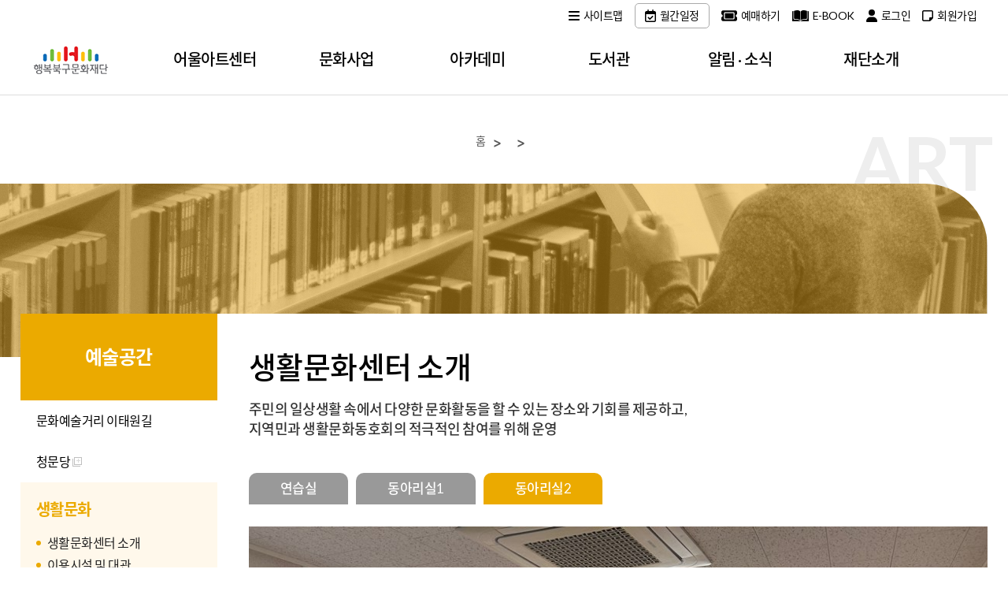

--- FILE ---
content_type: text/html; charset=utf-8
request_url: https://hbcf.or.kr/front/index.php?g_page=art&m_page=art03_01_03
body_size: 46567
content:
<!doctype html>
<html lang="ko">
<head>
	<meta charset="UTF-8">
	<meta http-equiv="X-UA-Compatible" content="IE=edge">
	<title>행복북구문화재단 - 생활문화</title>
	<meta name="naver-site-verification" content="95a64b5b1c4f746cce1873f708b641b6b5d7f235" />
	<meta name="subject" content="행복북구문화재단 홈페이지">
	<meta name="description" content=" 대구 행복북구문화재단, 어울아트센터, 구수산도서관, 태전도서관, 대현도서관, 북구청, 문화예술">
	<meta name="keywords" content="행복북구문화재단, 어울아트센터">
	<meta name="copyright" content="행복북구문화재단">

	<meta name="apple-mobile-web-app-capable" content="no">
	<meta name="apple-mobile-web-app-status-bar-style" content="black">
	<meta name="format-detection" content="telephone=no">
	<!-- meta name="viewport" content="width=device-width, initial-scale=1, minimum-scale=1, maximum-scale=1" -->

	<meta property="og:type" content="website">
	<meta property="og:title" content="행복북구문화재단">
	<meta property="og:description" content=" 대구 행복북구문화재단, 어울아트센터, 구수산도서관, 태전도서관, 대현도서관, 북구청, 문화예술">
	<meta property="og:image" content="https://www.hbcf.or.kr/front/img/logo_happybukgu.png">
	<meta property="og:url" content="">


	<meta name="viewport" content="width=device-width, initial-scale=1.0">
	<link rel="canonical" href="https://www.hbcf.or.kr">
	<!--link rel="shortcut icon" href="../appicon/favicon.ico" -->
	<link rel="apple-touch-icon" href="../appicon/kids.png">
	<link rel="apple-touch-icon-precomposed" href="../appicon/kids.png">

	<link rel="preconnect" href="https://fonts.googleapis.com">
	<link rel="preconnect" href="https://fonts.gstatic.com" crossorigin>
	<link href="https://fonts.googleapis.com/css2?family=Lato:wght@300;400;700&family=Noto+Sans+KR:wght@200;300;400;500;600;700;800&display=swap" rel="stylesheet">
	<link rel="stylesheet" type="text/css" href="./css/common.css?ver=2026011719">
	<link rel="stylesheet" type="text/css" href="./css/layout.css?ver=2026011719">
	<link rel="stylesheet" type="text/css" href="./css/mobile.css?ver=2026011719" media="screen and (max-width:799px)">
	<link rel="stylesheet" type="text/css" href="./css/tablet.css?ver=2026011719" media="screen and (min-width: 800px) and (max-width:1279px)">
	<link rel="stylesheet" type="text/css" href="./css/desktop.css?ver=2026011719" media="screen and (min-width:1280px)">
	<link rel="stylesheet" type="text/css" href="./css/aos.css">
	<link rel="stylesheet" type="text/css" href="../css/jquery-ui.min.css">
	<link rel="stylesheet" type="text/css" href="./css/slick.css">

	<script defer src="https://use.fontawesome.com/releases/v5.0.6/js/all.js"></script>
	<script type="text/javascript" src="../js/jquery-1.10.1.min.js"></script>
	<script type="text/javascript" src="../js/jquery-ui.min.js"></script>
	<script type="text/javascript" src="../js/jquery.cookie.js"></script>
	<script type="text/javascript" src="../js/jquery.animate.min.js"></script>
	<script type="text/javascript" src="../js/ajax.js"></script>
	<script type="text/javascript" src="../js/jquery.bxslider.min.js"></script>
	<script type="text/javascript" src="../js/modernizr.min.js"></script>
	<script type="text/javascript" src="../js/placeholder.js"></script>
	<script type="text/javascript" src="js/default.min.js"></script>
	<script type="text/javascript" src="js/design.js?v=20260117"></script>
	<script type="text/javascript" src="./js/slick.min.js"></script>
	<script type="text/javascript" src="./js/jquery.rwdImageMaps.min.js"></script>

<!--
	<link rel="stylesheet" href="https://unpkg.com/aos@next/dist/aos.css" />
	<script src="https://unpkg.com/aos@next/dist/aos.js"></script>
	-->
	<!--[if lt IE 9]>
	<script type="text/javascript" src="http://oss.maxcdn.com/libs/respond.js/1.3.0/respond.min.js"></script>
	<script type="text/javascript" src="http://html5shiv.googlecode.com/svn/trunk/html5.js"></script>
	<script type="text/javascript" src="http://ie7-js.googlecode.com/svn/version/2.1(beta4)/IE9.js"></script>
	<script type="text/javascript" src="../js/placeholder.js"></script>
	<![endif]-->

	<script type="application/ld+json">
	{
		"@context": "http://schema.org",
		"@type": "Organization",
		"name": "행복북구문화재단",
		"url": "http://hbcf.or.kr",
		"sameAs": [
			"https://blog.naver.com/bukguarts",
			"https://www.facebook.com/happybukgu.arts",
			"https://www.instagram.com/happy_bukgu",
			"https://pf.kakao.com/_gzxiJC",
			]
	}
	</script>
	<script type="text/javascript">
		function setCookie( name, value, expiredays ) {
			var todayDate = new Date();
				todayDate.setDate( todayDate.getDate() + expiredays );
				document.cookie = name + "=" + escape( value ) + "; path=/; expires=" + todayDate.toGMTString() + ";"
			}

		function closeWin() {
			if ( document.notice_form.chkbox.checked ){
				setCookie( "maindiv", "done" , 1 );
			}
			document.all['divpop'].style.visibility = "hidden";
		}
	</script>
	
	<script type="text/javascript">
		//<![CDATA[
			function wjKyEbook(){
				var memId = "";
				var memNo = "";
				if(!memId){
					alert('로그인 후 이용 가능 합니다.');
					location.href = './index.php?g_page=member&m_page=member01';
				}
				else if(!memNo){
					alert('도서회원만 이용 가능 합니다.');
					return;
				}
				else{
					window.open('../contentsSso.php?part=kyEbook');
				}
			}
		//]]>
	</script>
	<script>
		function handleOnClick()  {
		  alert('준비중입니다');
		}
	</script>
	<script type="text/javascript">
		$(function() {
			$("#dkleft .depth1").click(function(){
				$(this).siblings().removeClass("sel");
				$(".depth2").slideUp();
				if(!$(this).removeClass("sel").next().is(":visible"))
				{
					$(this).addClass("sel");
					$(this).next().slideDown();
				}
			});
			dkitsnap.start("dkleft","wrap");
			$("a").attr("onfocus","this.blur();");
			$("button").attr("onfocus","this.blur();");

			$('#popupbar .popupbar a').click(function() {
				$('#popupbar').hide();
			});
		});
	</script>

	<script>
		$(function(){
			//location (selectbox style)
			$('.vepth > div').hide();
			$('.vepth .btn_toggle').click(function() {
				if(!$(this).is('.sel')){
					$('.vepth > div').slideUp();
					$('.vepth .btn_toggle').removeClass('sel');
					$(this).next().slideDown();
					$(this).addClass('sel');
				}
				else{
					$(this).next().slideUp();
					$(this).removeClass('sel');
				}
			});
			$('.vepth a').bind('click', function(){
				$(".vepth > div").slideUp();
				$(".page_path .btn_toggle").removeClass('sel')
			});
		});
	</script>
	<script>
	$(document).ready(function(e) {
		$('img[usemap]').rwdImageMaps();
	});
	</script>
	<script>
    $(function() {
        $('.tab > ul > li > h5 > a').on('click', function() {
            $(this).parents('h5').next('.tab_con').addClass('tab_con_on');
			$(this).addClass('year_on');
            $('.tab_con').not($(this).parents('h5').next('.tab_con')).removeClass('tab_con_on');
			$('.tab > ul > li > h5 > a').not($(this)).removeClass('year_on');
            return false;
        });
    });
</script>
	<script type="text/javascript">
		//<![CDATA[

		// -- ZOOM OUT RESET SCRIPT
		   var zoomRate2 = 10;            // 확대,축소 크기비율
			var maxRate2 = 300;            //최대확대률
			var minRate2 = 10;            //최소축소률
			var zoomSize = 100;

			function board_GetCookie(name){
				if (document.cookie != "") {
					zoomc = document.cookie.split("; ");
					for (var i=0; i < zoomc.length; i++) {
						zoomv = zoomc[i].split("=");
						if (zoomv[0] == name) {
							return  unescape(zoomv[1]);
						}
					}
				}else{
					return "";
				}
			}

			function board_SetCookie(name,value){
				document.cookie = name + "=" + escape (value)+"; path=/; ";
			}

			function boardGoZoom(contentid){
				if(board_GetCookie("boardzoomVal") != null && board_GetCookie("boardzoomVal") != ""){
					document.all[contentid].style.zoom = board_GetCookie("boardzoomVal");
					currZoom=board_GetCookie("boardzoomVal");
				}
				else{
					document.all[contentid].style.zoom = '100%';
					currZoom = '100%';
				}
			}
			function zoomplus2(contentid, how) {
				if (how == "plus") {
					if(zoomSize >= maxRate2 ) return ;
					zoomSize = parseInt(zoomSize)+zoomRate2;
					document.getElementById('bukgu').style.zoom = zoomSize+'%'
				}
				else {
					if(zoomSize <= minRate2 ) return ;
					zoomSize = parseInt(zoomSize)-zoomRate2;
					document.getElementById('bukgu').style.zoom = zoomSize+'%'
				}
			}
			function zoom_kor(how) {
				if (how == "plus") {
					if(zoomSize >= maxRate2 ) return ;
					zoomSize = parseInt(zoomSize)+zoomRate2;
					document.getElementById('bukgu').style.zoom = zoomSize+'%'
					if(document.getElementById('contents_tit')) document.getElementById('contents_tit').style.zoom = zoomSize+'%'
				} else if (how == 'minus') {
					if(zoomSize <= minRate2 ) return ;
					zoomSize = parseInt(zoomSize)-zoomRate2;
					document.getElementById('bukgu').style.zoom = zoomSize+'%'
					if(document.getElementById('contents_tit')) document.getElementById('contents_tit').style.zoom = zoomSize+'%'
				} else if (how == "reset") {
					zoomSize = 100; // 초기화
					document.getElementById('bukgu').style.zoom = zoomSize+'%'
					if(document.getElementById('contents_tit')) document.getElementById('contents_tit').style.zoom = zoomSize+'%'
				}
			}

		function fnZoom( strContentId, how ){

				if( jq.browser.safari || jq.browser.opera || jq.browser.mozilla ) {
					alert('지금 보고 계신 브라우저에서는 지원되지 않는 기능입니다.');
					return;
				}
				if (how == "plus") {
					if(zoomSize >= maxRate2 ) return ;
					zoomSize = parseInt(zoomSize)+zoomRate2;
					document.getElementById(strContentId).style.zoom = zoomSize+'%';

				} else if (how == 'minus') {
					if(zoomSize <= minRate2 ) return ;
					zoomSize = parseInt(zoomSize)-zoomRate2;
					document.getElementById(strContentId).style.zoom = zoomSize+'%';

				} else if (how == "reset") {
					zoomSize = 100; // 초기화
					document.getElementById(strContentId).style.zoom = zoomSize+'%';

				}
			}

			document.onkeypress = getKey;

			function getKey(keyStroke) {
				isNetscape2=(document.layers);
				eventChooser = (isNetscape2) ? keyStroke.which : event.keyCode;
				which = String.fromCharCode(eventChooser).toLowerCase();
				which2 = eventChooser;

				var el=event.srcElement;

				if ((el.tagName != "INPUT") && (el.tagName != "TEXTAREA"))
				{
					if(which == "+" )
						zoomplus2('board_zoom', 'plus');
					else if(which == "-" )
						zoomplus2('board_zoom', 'minus');
				}
			}
			//boardGoZoom("board_zoom");  //화면확대 초기 세팅 함수
			function tmt_fullscreen2(url) {
				var larg_schermo = screen.availWidth - 10;
				var altez_schermo = screen.availHeight - 15;
				window.open(url, "Full", "width=" + larg_schermo + ",height=" + altez_schermo + ",top=0,left=0");
			}
		//]]>
	</script>
		<!--
	<script>
		AOS.init();
	</script>-->
</head>
<body>
	<script>
//컨텐츠 SSO 로그인
function wjContentsSso(form)
{
	alert("로그인필요한 서비스 입니다. 로그인을 해주세요.");
	return;
	
	$form = $("<form/>").attr({action:"../contentsSso.php?part=" + form,target:"_blank", id:"ssoForm", method:'POST'});
	$(document.body).append($form);
	$form.submit();
}


function wjUserMod(_url){
	alert('로그인을 해주세요'); 
	return false;
}


function onShareSnsNew(kind, url, txt){

    var _url = encodeURIComponent(url);
    var _txt = encodeURIComponent(txt);
	var _naver_url = encodeURI(_url);

	if(kind == "ka"){
		alert('준비중입니다.'); return false;
	}
	else if(kind == "fb"){
		var openWindow = window.open("about:blank");
		openWindow.location.href="http://www.facebook.com/sharer/sharer.php?u=" + _url
	}
	else if(kind == "tw"){
		var openWindow = window.open("about:blank");
		openWindow.location.href="https://twitter.com/intent/tweet?text=" + _txt + "&url=" + _url
	}
	else if(kind == "blog"){
		var openWindow = window.open("about:blank");
		openWindow.location.href="http://blog.naver.com/openapi/share?url="+url;
	}
	else if(kind == "url"){
		$("#textbox-url").val($(location).attr('href'));
		var url = $("#textbox-url");
		url.select();
		document.execCommand( 'Copy' );
		alert('현재 페이지 URL이 복사되었습니다');
	}
	return false;
}

function onShareSns(kind, url){

	var sns_url = url;
	console.log(sns_url);

	if(kind == "ka"){
		alert('준비중입니다.'); return false;
	}
	else if(kind == "fb"){
		var openWindow = window.open("about:blank");
		openWindow.location.href="http://www.facebook.com/sharer/sharer.php?u="+$(location).attr('href');
	}
	else if(kind == "tw"){
		var openWindow = window.open("about:blank");
		openWindow.location.href="https://twitter.com/intent/tweet?url="+$(location).attr('href');
	}
	else if(kind == "blog"){
		var openWindow = window.open("about:blank");
		openWindow.location.href="http://blog.naver.com/openapi/share?url="+$(location).attr('href');
	}
	else if(kind == "url"){
		$("#textbox-url").val($(location).attr('href'));
		var url = $("#textbox-url");
		url.select();
		document.execCommand( 'Copy' );
		alert('현재 페이지 URL이 복사되었습니다');
	}
	return false;
}
</script>
<style>
#textbox-url {
    position:   absolute;
    top:        0;
    left:       0;
    width:      1px;
    height:     1px;
    margin:     0;
    padding:    0;
    border:     0;
}
</style>
<input id="textbox-url" value="">
	<div id="wrap">

				<header id="header" class="bg_white">
		
		
			<div class="header">
				<h1><a href="./"><img src="./img/logo.png" alt="행복북구문화재단 로고" /></a></h1>
				<button class="btn btn-menu mocate"><svg xmlns="http://www.w3.org/2000/svg" viewBox="0 0 448 512"><path d="M0 96C0 78.3 14.3 64 32 64H416c17.7 0 32 14.3 32 32s-14.3 32-32 32H32C14.3 128 0 113.7 0 96zM0 256c0-17.7 14.3-32 32-32H416c17.7 0 32 14.3 32 32s-14.3 32-32 32H32c-17.7 0-32-14.3-32-32zM448 416c0 17.7-14.3 32-32 32H32c-17.7 0-32-14.3-32-32s14.3-32 32-32H416c17.7 0 32 14.3 32 32z"/></svg></button>
				
				<div id="gnb">
					<h2 class="skip">주 메뉴</h2>
										<div class="gnb">
						<ul class="depth1">
														<li class="g1 "><a href="./index.php?g_page=concert&amp;m_page=concert03" class="m1" >어울아트센터<em></em></a>
																	<ul class="depth2">
																				<li><a href="./index.php?g_page=concert&amp;m_page=concert03">어울아트센터 소개   </a>

										
										</li>
																				<li><a href="./index.php?g_page=concert&amp;m_page=concert01">공연안내   </a>

																									<ul class="depth3">
																															<li><a href="./index.php?g_page=concert&amp;m_page=concert01">공연일정  </a>
																															<li><a href="./index.php?g_page=concert&amp;m_page=concert01_02">공연장객석배치도  </a>
																															<li><a href="./index.php?g_page=concert&amp;m_page=concert01_03">공연관람예절  </a>
																													</ul>
										
										</li>
																				<li><a href="./index.php?g_page=concert&amp;m_page=concert02">전시안내   </a>

																									<ul class="depth3">
																															<li><a href="./index.php?g_page=concert&amp;m_page=concert02">현재 전시  </a>
																															<li><a href="./index.php?g_page=concert&amp;m_page=concert02_02">전시관람예절  </a>
																													</ul>
										
										</li>
																				<li><a href="./index.php?g_page=concert&amp;m_page=concert04">이용시설 및 대관   </a>

																									<ul class="depth3">
																															<li><a href="./index.php?g_page=concert&amp;m_page=concert04">전체 이용시설 소개  </a>
																															<li><a href="./index.php?g_page=concert&amp;m_page=concert04_02">공연장 소개  </a>
																															<li><a href="./index.php?g_page=concert&amp;m_page=concert04_03">전시장 소개  </a>
																															<li><a href="./index.php?g_page=concert&amp;m_page=concert04_04">대관  </a>
																													</ul>
										
										</li>
																				<li><a href="./index.php?g_page=concert&amp;m_page=concert05">상주단체   </a>

																			</ul>
														</li>
														<li class="g2 "><a href="./index.php?g_page=event&amp;m_page=event07" class="m1" >문화사업<em></em></a>
																	<ul class="depth2">
																				<li><a href="./index.php?g_page=event&amp;m_page=event07">문화사업일정   </a>

										
										</li>
																				<li><a href="./index.php?g_page=event&amp;m_page=event01">축제 · 행사   </a>

																									<ul class="depth3">
																															<li><a href="./index.php?g_page=event&amp;m_page=event01">금호강바람소리길 축제  </a>
																															<li><a href="./index.php?g_page=event&amp;m_page=event01_02">세대공감놀이터  </a>
																															<li><a href="./index.php?g_page=event&amp;m_page=event01_03">어린이 대축제  </a>
																															<li><a href="./index.php?g_page=event&amp;m_page=event01_04">찾아가는 음악회  </a>
																															<li><a href="./index.php?g_page=event&amp;m_page=event01_05">행복어린이동요대회  </a>
																															<li><a href="./index.php?g_page=event&amp;m_page=event01_06_2025">문화예술포럼  </a>
																													</ul>
										
										</li>
																				<li><a href="https://youth.hbcf.or.kr/front/" target='_blank'  title='새창' >청문당 (청년문화키움)    <img src='./img/ico_window.png' alt='새창' class='window' /></a>

																									<ul class="depth3">
																															<li><a href="https://youth.hbcf.or.kr/front/" target='_blank'  title='새창' >청문당 프로그램   <img src='./img/ico_window.png' alt='새창' class='window' /></a>
																															<li><a href="./index.php?g_page=event&amp;m_page=event02_02">ART 인 PLACE  </a>
																													</ul>
										
										</li>
																				<li><a href="./index.php?g_page=event&amp;m_page=event03">생활문화   </a>

																									<ul class="depth3">
																															<li><a href="./index.php?g_page=event&amp;m_page=event03">사업소개  </a>
																															<li><a href="./index.php?g_page=event&amp;m_page=event03_02">북구생활문화지도  </a>
																															<li><a href="./index.php?g_page=event&amp;m_page=event03_03">북구문화의 숲  </a>
																															<li><a href="./index.php?g_page=event&amp;m_page=event03_04">생활문화축제  </a>
																															<li><a href="./index.php?g_page=event&amp;m_page=event03_05">생활문화센터 대관  </a>
																													</ul>
										
										</li>
																				<li><a href="./index.php?g_page=event&amp;m_page=event04">문화예술거리 이태원길   </a>

																									<ul class="depth3">
																															<li><a href="./index.php?g_page=event&amp;m_page=event04">이태원길 소개  </a>
																															<li><a href="./index.php?g_page=event&amp;m_page=event04_02_2025">토요문화골목시장  </a>
																															<li><a href="./index.php?g_page=event&amp;m_page=event04_03_2025">축제/행사  </a>
																															<li><a href="./index.php?g_page=event&amp;m_page=event04_04_03">버스킹, 광장대관  </a>
																													</ul>
										
										</li>
																				<li><a href="./index.php?g_page=event&amp;m_page=event05">문화예술교육   </a>

																									<ul class="depth3">
																															<li><a href="./index.php?g_page=event&amp;m_page=event05">문화예술교육사역량강화사업  </a>
																															<li><a href="./index.php?g_page=event&amp;m_page=event05_02">꿈다락문화예술학교  </a>
																													</ul>
										
										</li>
																				<li><a href="./index.php?g_page=event&amp;m_page=event06">예술단체운영   </a>

																									<ul class="depth3">
																															<li><a href="./index.php?g_page=event&amp;m_page=event06">행복북구합창단  </a>
																															<li><a href="./index.php?g_page=event&amp;m_page=event06_02">행복연극교실  </a>
																															<li><a href="./index.php?g_page=event&amp;m_page=event06_03">행복어린이뮤지컬합창단  </a>
																															<li><a href="./index.php?g_page=event&amp;m_page=event06_04">꿈의 무용단 - 대구 북구  </a>
																													</ul>
										
										</li>
																		</ul>
														</li>
														<li class="g3 "><a href="./index.php?g_page=academy&amp;m_page=academy01" class="m1" >아카데미<em></em></a>
																	<ul class="depth2">
																				<li><a href="./index.php?g_page=academy&amp;m_page=academy01">행복예술아카데미 소개   </a>

										
										</li>
																				<li><a href="./index.php?g_page=academy&amp;m_page=academy02">강의실 안내   </a>

										
										</li>
																				<li><a href="./index.php?g_page=academy&amp;m_page=academy03">수강신청안내   </a>

										
										</li>
																				<li><a href="./index.php?g_page=academy&amp;m_page=academy04">온라인수강신청   </a>

										
										</li>
																				<li><a href="./index.php?g_page=academy&m_page=academy05&act=course_mypage">나의강좌(온라인)   </a>

										
										</li>
																				<li><a href="./index.php?g_page=academy&amp;m_page=academy06">E-카달로그   </a>

																									<ul class="depth3">
																															<li><a href="./index.php?g_page=academy&amp;m_page=academy06">E-카달로그  </a>
																															<li><a href="./index.php?g_page=academy&amp;m_page=academy06_02">행복예술아카데미/결과발표  </a>
																													</ul>
										
										</li>
																				<li><a href="./index.php?g_page=academy&amp;m_page=academy07">스포츠센터   </a>

																									<ul class="depth3">
																															<li><a href="./index.php?g_page=academy&amp;m_page=academy07">스포츠센터  </a>
																															<li><a href="./index.php?g_page=academy&amp;m_page=academy07_02">시설 및 이용안내  </a>
																													</ul>
										
										</li>
																		</ul>
														</li>
														<li class="g4 "><a href="#" class="m1" >도서관<em></em></a>
																	<ul class="depth2">
																				<li><a href="https://library.daegu.go.kr/bukgs/index.do" target='_blank'  title='새창' >구수산도서관    <img src='./img/ico_window.png' alt='새창' class='window' /></a>

										
										</li>
																				<li><a href="https://library.daegu.go.kr/bukdh/index.do" target='_blank'  title='새창' >대현도서관    <img src='./img/ico_window.png' alt='새창' class='window' /></a>

										
										</li>
																				<li><a href="https://library.daegu.go.kr/buktj/index.do" target='_blank'  title='새창' >태전도서관    <img src='./img/ico_window.png' alt='새창' class='window' /></a>

										
										</li>
																				<li><a href="https://library.daegu.go.kr/buksb/index.do" target='_blank'  title='새창' >서변숲도서관    <img src='./img/ico_window.png' alt='새창' class='window' /></a>

										
										</li>
																				<li><a href="https://library.daegu.go.kr/bukgs/html.do?menu_idx=98" target='_blank'  title='새창' >작은도서관    <img src='./img/ico_window.png' alt='새창' class='window' /></a>

										
										</li>
																		</ul>
														</li>
														<li class="g5 "><a href="./index.php?g_page=community&amp;m_page=community01" class="m1" >알림 · 소식<em></em></a>
																	<ul class="depth2">
																				<li><a href="./index.php?g_page=community&amp;m_page=community01">알리는 글   </a>

										
										</li>
																				<li><a href="./index.php?g_page=community&amp;m_page=community02">참가신청   </a>

										
										</li>
																				<li><a href="./index.php?g_page=community&amp;m_page=community03">재단뉴스   </a>

										
										</li>
																				<li><a href="./index.php?g_page=community&amp;m_page=community04">뉴스레터   </a>

										
										</li>
																				<li><a href="./index.php?g_page=community&amp;m_page=community05">정보공개   </a>

																									<ul class="depth3">
																															<li><a href="./index.php?g_page=community&amp;m_page=community05">규정  </a>
																															<li><a href="./index.php?g_page=community&amp;m_page=community05_02">경영공시  </a>
																															<li><a href="./index.php?g_page=community&amp;m_page=community05_03">청렴경영  </a>
																													</ul>
										
										</li>
																				<li><a href="./index.php?g_page=community&amp;m_page=community06">고객서비스 헌장   </a>

										
										</li>
																				<li><a href="./?g_page=community&m_page=community07&page=1&view=write&wd=8">고객의 소리   </a>

										
										</li>
																				<li><a href="./index.php?g_page=community&amp;m_page=community08">클린신고센터   </a>

										
										</li>
																		</ul>
														</li>
														<li class="g6 "><a href="./index.php?g_page=intro&amp;m_page=intro01" class="m1" >재단소개<em></em></a>
																	<ul class="depth2">
																				<li><a href="./index.php?g_page=intro&amp;m_page=intro01">인사말   </a>

																					<li><a href="./index.php?g_page=intro&amp;m_page=intro02">연혁   </a>

										
										</li>
																				<li><a href="./index.php?g_page=intro&amp;m_page=intro03">비전 및 핵심가치   </a>

										
										</li>
																				<li><a href="./index.php?g_page=intro&amp;m_page=intro04">CI소개   </a>

																					<li><a href="./index.php?g_page=intro&amp;m_page=intro05">조직과 기구   </a>

										
										</li>
																				<li><a href="./index.php?g_page=intro&amp;m_page=intro06">오시는 길   </a>

										
										</li>
																				<li><a href="./index.php?g_page=intro&amp;m_page=intro07">아카이브   </a>

										
										</li>
																				<li><a href="./index.php?g_page=intro&amp;m_page=intro08">발간물(E-BOOK)   </a>

																									<ul class="depth3">
																															<li><a href="./index.php?g_page=intro&amp;m_page=intro08">문화예술담론지 함지  </a>
																															<li><a href="./index.php?g_page=intro&amp;m_page=intro08_02">발간도서  </a>
																													</ul>
										
										</li>
																				<li><a href="./index.php?g_page=intro&amp;m_page=intro09">메세나(나비자리)   </a>

																									<ul class="depth3">
																															<li><a href="./index.php?g_page=intro&amp;m_page=intro09">기부캠페인  </a>
																															<li><a href="./index.php?g_page=intro&amp;m_page=intro09_02">기부금 사용  </a>
																															<li><a href="./index.php?g_page=intro&amp;m_page=intro09_03">기부신청안내 및 예우  </a>
																															<li><a href="./index.php?g_page=intro&m_page=intro09_04&act=gibu_confirm">기부금 내역확인  </a>
																															<li><a href="./index.php?g_page=intro&m_page=intro09_05&act=gibu_report">기부금 모집현황  </a>
																													</ul>
										
										</li>
																		</ul>
														</li>
													</ul>
					</div><!-- // .gnb -->
				</div><!-- // #gnb -->
					<div id="lnb">
				<ul class="top_lnb">
					<li class="sitemap"><a href="./index.php?g_page=etc&amp;m_page=etc01"><svg xmlns="http://www.w3.org/2000/svg" viewBox="0 0 448 512"><path d="M0 96C0 78.3 14.3 64 32 64H416c17.7 0 32 14.3 32 32s-14.3 32-32 32H32C14.3 128 0 113.7 0 96zM0 256c0-17.7 14.3-32 32-32H416c17.7 0 32 14.3 32 32s-14.3 32-32 32H32c-17.7 0-32-14.3-32-32zM448 416c0 17.7-14.3 32-32 32H32c-17.7 0-32-14.3-32-32s14.3-32 32-32H416c17.7 0 32 14.3 32 32z"/></svg>사이트맵</a></li>
					<li class="schedule"><a href="./index.php?g_page=etc&m_page=etc02"><svg xmlns="http://www.w3.org/2000/svg" viewBox="0 0 448 512"><path d="M128 0c13.3 0 24 10.7 24 24V64H296V24c0-13.3 10.7-24 24-24s24 10.7 24 24V64h40c35.3 0 64 28.7 64 64v16 48V448c0 35.3-28.7 64-64 64H64c-35.3 0-64-28.7-64-64V192 144 128C0 92.7 28.7 64 64 64h40V24c0-13.3 10.7-24 24-24zM400 192H48V448c0 8.8 7.2 16 16 16H384c8.8 0 16-7.2 16-16V192zM329 297L217 409c-9.4 9.4-24.6 9.4-33.9 0l-64-64c-9.4-9.4-9.4-24.6 0-33.9s24.6-9.4 33.9 0l47 47 95-95c9.4-9.4 24.6-9.4 33.9 0s9.4 24.6 0 33.9z"/></svg>월간일정</a></li>
					<li class="reserv"><a href="https://facility.ticketlink.co.kr/product/list?directAccess=true&partnerNo=zWoEf5hlIXcV1FJum460Kg%3D%3D" target="_blank"><svg xmlns="http://www.w3.org/2000/svg" viewBox="0 0 576 512"><path d="M64 64C28.7 64 0 92.7 0 128v64c0 8.8 7.4 15.7 15.7 18.6C34.5 217.1 48 235 48 256s-13.5 38.9-32.3 45.4C7.4 304.3 0 311.2 0 320v64c0 35.3 28.7 64 64 64H512c35.3 0 64-28.7 64-64V320c0-8.8-7.4-15.7-15.7-18.6C541.5 294.9 528 277 528 256s13.5-38.9 32.3-45.4c8.3-2.9 15.7-9.8 15.7-18.6V128c0-35.3-28.7-64-64-64H64zm64 112l0 160c0 8.8 7.2 16 16 16H432c8.8 0 16-7.2 16-16V176c0-8.8-7.2-16-16-16H144c-8.8 0-16 7.2-16 16zM96 160c0-17.7 14.3-32 32-32H448c17.7 0 32 14.3 32 32V352c0 17.7-14.3 32-32 32H128c-17.7 0-32-14.3-32-32V160z"/></svg>예매하기</a></li>
					<li class="ebook"><a href="https://www.hbcf.or.kr/front/index.php?g_page=intro&m_page=intro08"><svg version="1.1" id="레이어_1" xmlns="http://www.w3.org/2000/svg" xmlns:xlink="http://www.w3.org/1999/xlink" x="0px" y="0px" viewBox="0 0 103 71.3" xml:space="preserve"><path class="st0" d="M99.6,5.4h-4.2v46.7c0,2.3-0.9,4.5-2.5,6.1c-1.7,1.8-4.2,2.7-6.7,2.5c-0.4,0-1.6-0.1-3.4-0.1			c-13.1,0-23.6,2.7-27.2,7.1c-0.6,0.7-1.4,1.2-2.2,1.6l-0.1,0.1l-0.2,0.1c-0.2,0.1-0.4,0.1-0.7,0.2c-0.2,0-0.4,0.1-0.6,0.1h-0.3			l0,0h-0.3c-0.2,0-0.4,0-0.7-0.1c-0.2,0-0.4-0.1-0.7-0.2h-0.2h-0.1c-0.9-0.3-1.7-0.9-2.3-1.6c-3.6-4.4-14.1-7.1-27.2-7.1			c-1.7,0-2.9,0-3.4,0.1h-0.5c-4.8,0-8.7-3.9-8.7-8.7V5.4H4.4c-0.2,0-0.3,0-0.5,0c-0.2,0-0.3,0-0.5,0C1.5,5.4,0,6.9,0,8.8			c0,0,0,0,0,0V68c0,1.9,1.5,3.4,3.4,3.4c0,0,0,0,0,0h96.2c1.9,0,3.4-1.5,3.4-3.3c0,0,0,0,0,0V8.8C103,6.9,101.5,5.4,99.6,5.4			C99.6,5.4,99.6,5.4,99.6,5.4z"/><path class="st0" d="M16.5,56.8c0.5,0,1.8-0.1,3.6-0.1c14.3,0,25.1,2.9,29.9,8.1V7.9l-0.1-0.1C47.2,4.2,41.8,0,31.2,0			c-6.4,0.2-12.7,1.4-18.7,3.5c-0.6,0.2-0.9,0.7-0.9,1.3v47.3c0,2.6,2.2,4.7,4.8,4.7C16.4,56.8,16.4,56.8,16.5,56.8z"/>		<path class="st0" d="M53,64.7c4.8-5.1,15.6-8.1,29.9-8.1c1.8,0,3.1,0,3.6,0.1h0.3c2.6,0,4.6-2.1,4.6-4.7V4.8			c0-0.6-0.4-1.1-0.9-1.3c-6-2.2-12.4-3.3-18.8-3.5c-10.6,0-16,4.2-18.6,7.8c0,0-0.1,0.1-0.1,0.1L53,64.7z"/></svg>E-BOOK</a></li>
											<li id="login"><a href="./index.php?g_page=member&m_page=member01&act=login"><svg xmlns="http://www.w3.org/2000/svg" viewBox="0 0 448 512"><path d="M224 256A128 128 0 1 0 224 0a128 128 0 1 0 0 256zm-45.7 48C79.8 304 0 383.8 0 482.3C0 498.7 13.3 512 29.7 512H418.3c16.4 0 29.7-13.3 29.7-29.7C448 383.8 368.2 304 269.7 304H178.3z"/></svg>로그인</a></li>
						<li id="join"><a href="./index.php?g_page=member&m_page=member02&act=userPart"><svg xmlns="http://www.w3.org/2000/svg" viewBox="0 0 448 512"><path d="M64 80c-8.8 0-16 7.2-16 16V416c0 8.8 7.2 16 16 16H288V352c0-17.7 14.3-32 32-32h80V96c0-8.8-7.2-16-16-16H64zM288 480H64c-35.3 0-64-28.7-64-64V96C0 60.7 28.7 32 64 32H384c35.3 0 64 28.7 64 64V320v5.5c0 17-6.7 33.3-18.7 45.3l-90.5 90.5c-12 12-28.3 18.7-45.3 18.7H288z"/></svg>회원가입</a></li>
									</ul>
			</div><!-- // #lnb -->
		</div><!-- // .header -->
	</header><!-- // #header -->

<div id="contain" class="mainno">

	<div class="sub_visual v_art">
		
<div class="visual">
	<h2></h2>
	<div class="locator">
		<ul class="path">
			<li class="home"><a href="./index.php" title="HOME">홈</a></li>
			<li class="vepth vepth1">
				<button class="btn_toggle"></button>
							<div class="navi">
					<div>
									<a href="./index.php?g_page=concert&amp;m_page=concert03">어울아트센터</a>
									<a href="./index.php?g_page=event&amp;m_page=event07">문화사업</a>
									<a href="./index.php?g_page=academy&amp;m_page=academy01">아카데미</a>
									<a href="#">도서관</a>
									<a href="./index.php?g_page=community&amp;m_page=community01">알림 · 소식</a>
									<a href="./index.php?g_page=intro&amp;m_page=intro01">재단소개</a>
									<a href="./index.php?g_page=member&amp;m_page=member01">회원</a>
									<a href="./index.php?g_page=etc&amp;m_page=etc01">기타</a>
									<a href="./index.php?g_page=mypage&amp;m_page=mypage01">마이페이지</a>
									</div>
				</div>
						</li>

			<li class="vepth sel">
				<button class="btn_toggle">
				 
				</button>
						<div class="navi">
					<div>
								</div>
				</div>
		
			</li>
				</ul>
	</div>
	
<script type="text/javascript">
    function bookmarksite(title,url) {
   // Internet Explorer
   if(document.all)
   {
     window.external.AddFavorite(url, title);
 }
   // Google Chrome
   else if(window.chrome){
      alert("Ctrl+D키를 누르시면 즐겨찾기에 추가하실 수 있습니다.");
  }
   // Firefox
   else if (window.sidebar) // firefox
   {
     window.sidebar.addPanel(title, url, "");
 }
   // Opera
   else if(window.opera && window.print)
   { // opera
      var elem = document.createElement('a');
      elem.setAttribute('href',url);
      elem.setAttribute('title',title);
      elem.setAttribute('rel','sidebar');
      elem.click();
  }
}
$(function() {
    $('.share_sns').click(function(){
        var state = $('#share-lay').css('display');
        if(state == 'none'){
            $('#share-lay').slideDown();
            $('.sb_quick .no02 > a').addClass('on');
        }else{
            $('#share-lay').slideUp();
            $('.sb_quick .no02 > a').removeClass('on');
        }
    });
});

</script>
</div>

	</div>

		<div class="contain">
		<div id="aside">
			<div class="art">
		<h2>예술공간</h2>
	<ul>
				<li class="side2m1 ">
				<a href="./index.php?g_page=art&amp;m_page=art01">문화예술거리 이태원길</a>
		
					<ul class="">
							<li class="side4m1">
								<a href="./index.php?g_page=art&amp;m_page=art01">이태원길 소개</a>
				</li>
								<li class="side4m2">
								<a href="./index.php?g_page=art&amp;m_page=art01_02">이태원문학관 소개</a>
				</li>
								<li class="side4m3">
								<a href="./index.php?g_page=art&amp;m_page=art01_04">프로그램 안내</a>
				</li>
								<li class="side4m4">
								<a href="./index.php?g_page=art&amp;m_page=art01_06">버스킹 · 광장대관</a>
				</li>
								<li class="side4m5">
								<a href="./index.php?g_page=art&amp;m_page=art01_07">공공미술 프로젝트</a>
				</li>
							</ul>
				</li>
			<li class="side2m2 ">
				<a href="https://youth.hbcf.or.kr/front/" target='_blank'  title='새창' >청문당 <img src='./img/ico_window.png' alt='새창' class='window' /></a>
		
				</li>
			<li class="side2m3 sel">
				<a href="./index.php?g_page=art&amp;m_page=art03">생활문화</a>
		
					<ul class="">
							<li class="side4m1">
								<a href="./index.php?g_page=art&amp;m_page=art03">생활문화센터 소개</a>
				</li>
								<li class="side4m2">
								<a href="./index.php?g_page=art&amp;m_page=art03_03">이용시설 및 대관</a>
				</li>
							</ul>
				</li>
		</ul>
</div>		</div>
		<div id="design">
			<div id="content">
								<div class="d_con_wrap art">

<div class="sub_con_box">
	<p class="title">생활문화센터 소개</p>
	<p>주민의 일상생활 속에서 다양한 문화활동을 할 수 있는 장소와 기회를 제공하고, <br>지역민과 생활문화동호회의 적극적인 참여를 위해 운영</p>
</div>

<div class="tabs aaa">
	<ul>
		<li id="ctab4m1"><a href="./index.php?g_page=art&m_page=art03">연습실</a></li>
		<li id="ctab4m2"><a href="./index.php?g_page=art&m_page=art03_01_02">동아리실1</a></li>
		<li id="ctab4m3"><a href="./index.php?g_page=art&m_page=art03_01_03" class="sel">동아리실2</a></li>
	</ul>
</div>

<img src="./img/img_art03_01_03v2.jpg" alt="">
				</div>
			</div>
		</div>
	</div>
</div>


				<div id="footer">
		
			<div class="footer">
				<div class="left">
					<h2><a href="./"><img src="./img/f_logo.png?v=1" alt="행복북구문화재단"></a></h2>
				</div>
				<div class="right">
					<ul class="f_link">
						<li class="privacy"><a href="./index.php?g_page=member&m_page=member05">개인정보처리방침</a></li>
						<li><a href="./index.php?g_page=etc&m_page=etc03">이메일주소무단수집거부</a></li>
						<li><a href="https://www.acrc.go.kr/" target="_blank" title="국민권익위원회" alt="국민권익위원회 홈페이지 새창 열림">국민권익위원회</a></li>
					</ul>

					<div class="relate_site">
						<form>
						<fieldset>
							<select class="sel_link2" title="협력기관 바로가기" onchange="javascript:go_url(this.options[this.selectedIndex].value);">
								<option value="">관련사이트 바로가기</option>
								<option value="https://www.buk.daegu.kr">북구청</option>
								<option value="https://www.daegu.go.kr">대구광역시</option>
							</select>
						</fieldset>
					</form>
					</div>

					<address><span class="addr">41447 대구광역시 북구 구암로 47(관음동) 어울아트센터</span><span class="tel">전화 053 ) 320-5120</span><span class="fax">팩스 053 ) 327-1553</span><span class="fax">Email altnpf09@hbcf.or.kr</span><span class="bs_num">사업자번호 534-82-00168 (대표자 배광식)</span></address>
					<cite>COPYRIGHTS &copy; 행복북구문화재단.  ALL RIGHTS RESERVED.</cite>


				</div><!-- // .right -->
			</div>
		</div><!-- // #footer -->
		<script>
		function go_url(url) {
			if(url != '')   window.open(url,'_blank');
		}
		</script>


<!--
<script src="//developers.kakao.com/sdk/js/kakao.min.js"></script>
<script type="text/javascript">
$(function () {
	$('#mSns > a').on('click', function() {
		$('#mSns .sns_list').toggle();
		return false;
	});
	Kakao.init('f496952de082b4eadef3fead4717aaa7');
    Kakao.Link.createDefaultButton({
      container: '#kakao-link-btn',
      objectType: 'feed',
      content: {
        title: 'http://www.hbcf.or.kr/front/index.php?g_page=art&m_page=art03_01_03',
        description: '',
        imageUrl: 'http://www.hbcf.or.kr/front/img/kakao_title.png',
        imageWidth: 130,
        imageHeight: 50,
        link: {
          webUrl: 'http://www.hbcf.or.kr/front/index.php?g_page=art&m_page=art03_01_03',
          mobileWebUrl: 'http://www.hbcf.or.kr/front/index.php?g_page=art&m_page=art03_01_03'
        }
      }
    });
});

</script>
-->
	</div>
</div>

<div id='dkleft' class='dkleft'>
	<div class="lefttit">
		<h3><img src="./img/logo.png" alt="행복북구문화재단"></h3>
	</div>
	
		<div class="left_direct"><a href="./index.php?g_page=member&m_page=member02&act=userPart">회원가입</a></div>
		
	<div class="select">
				<a class="depth1">어울아트센터<i class="rightico lnr lnr-chevron-down"></i></a>
				<ul class="depth2">
						<li><a href="./index.php?g_page=concert&amp;m_page=concert03">어울아트센터 소개</a></li>
						<li><a href="./index.php?g_page=concert&amp;m_page=concert01">공연안내</a></li>
						<li><a href="./index.php?g_page=concert&amp;m_page=concert02">전시안내</a></li>
						<li><a href="./index.php?g_page=concert&amp;m_page=concert04">이용시설 및 대관</a></li>
						<li><a href="./index.php?g_page=concert&amp;m_page=concert05">상주단체</a></li>
					</ul>
						<a class="depth1">문화사업<i class="rightico lnr lnr-chevron-down"></i></a>
				<ul class="depth2">
						<li><a href="./index.php?g_page=event&amp;m_page=event07">문화사업일정</a></li>
						<li><a href="./index.php?g_page=event&amp;m_page=event01">축제 · 행사</a></li>
						<li><a href="https://youth.hbcf.or.kr/front/" target='_blank'  title='새창' >청문당 (청년문화키움)</a></li>
						<li><a href="./index.php?g_page=event&amp;m_page=event03">생활문화</a></li>
						<li><a href="./index.php?g_page=event&amp;m_page=event04">문화예술거리 이태원길</a></li>
						<li><a href="./index.php?g_page=event&amp;m_page=event05">문화예술교육</a></li>
						<li><a href="./index.php?g_page=event&amp;m_page=event06">예술단체운영</a></li>
					</ul>
						<a class="depth1">아카데미<i class="rightico lnr lnr-chevron-down"></i></a>
				<ul class="depth2">
						<li><a href="./index.php?g_page=academy&amp;m_page=academy01">행복예술아카데미 소개</a></li>
						<li><a href="./index.php?g_page=academy&amp;m_page=academy02">강의실 안내</a></li>
						<li><a href="./index.php?g_page=academy&amp;m_page=academy03">수강신청안내</a></li>
						<li><a href="./index.php?g_page=academy&amp;m_page=academy04">온라인수강신청</a></li>
						<li><a href="./index.php?g_page=academy&m_page=academy05&act=course_mypage">나의강좌(온라인)</a></li>
						<li><a href="./index.php?g_page=academy&amp;m_page=academy06">E-카달로그</a></li>
						<li><a href="./index.php?g_page=academy&amp;m_page=academy07">스포츠센터</a></li>
					</ul>
						<a class="depth1">도서관<i class="rightico lnr lnr-chevron-down"></i></a>
				<ul class="depth2">
						<li><a href="https://library.daegu.go.kr/bukgs/index.do" target='_blank'  title='새창' >구수산도서관</a></li>
						<li><a href="https://library.daegu.go.kr/bukdh/index.do" target='_blank'  title='새창' >대현도서관</a></li>
						<li><a href="https://library.daegu.go.kr/buktj/index.do" target='_blank'  title='새창' >태전도서관</a></li>
						<li><a href="https://library.daegu.go.kr/buksb/index.do" target='_blank'  title='새창' >서변숲도서관</a></li>
						<li><a href="https://library.daegu.go.kr/bukgs/html.do?menu_idx=98" target='_blank'  title='새창' >작은도서관</a></li>
					</ul>
						<a class="depth1">알림 · 소식<i class="rightico lnr lnr-chevron-down"></i></a>
				<ul class="depth2">
						<li><a href="./index.php?g_page=community&amp;m_page=community01">알리는 글</a></li>
						<li><a href="./index.php?g_page=community&amp;m_page=community02">참가신청</a></li>
						<li><a href="./index.php?g_page=community&amp;m_page=community03">재단뉴스</a></li>
						<li><a href="./index.php?g_page=community&amp;m_page=community04">뉴스레터</a></li>
						<li><a href="./index.php?g_page=community&amp;m_page=community05">정보공개</a></li>
						<li><a href="./index.php?g_page=community&amp;m_page=community06">고객서비스 헌장</a></li>
						<li><a href="./?g_page=community&m_page=community07&page=1&view=write&wd=8">고객의 소리</a></li>
						<li><a href="./index.php?g_page=community&amp;m_page=community08">클린신고센터</a></li>
					</ul>
						<a class="depth1">재단소개<i class="rightico lnr lnr-chevron-down"></i></a>
				<ul class="depth2">
						<li><a href="./index.php?g_page=intro&amp;m_page=intro01">인사말</a></li>
						<li><a href="./index.php?g_page=intro&amp;m_page=intro02">연혁</a></li>
						<li><a href="./index.php?g_page=intro&amp;m_page=intro03">비전 및 핵심가치</a></li>
						<li><a href="./index.php?g_page=intro&amp;m_page=intro04">CI소개</a></li>
						<li><a href="./index.php?g_page=intro&amp;m_page=intro05">조직과 기구</a></li>
						<li><a href="./index.php?g_page=intro&amp;m_page=intro06">오시는 길</a></li>
						<li><a href="./index.php?g_page=intro&amp;m_page=intro07">아카이브</a></li>
						<li><a href="./index.php?g_page=intro&amp;m_page=intro08">발간물(E-BOOK)</a></li>
						<li><a href="./index.php?g_page=intro&amp;m_page=intro09">메세나(나비자리)</a></li>
					</ul>
					</div>
</div>


<script type="text/javascript" src="https://wcs.naver.net/wcslog.js"></script>
<script type="text/javascript">
if(!wcs_add) var wcs_add = {};
wcs_add["wa"] = "6442ad3107f480";
wcs_do();
</script>

<!-- Google tag (gtag.js) -->
<script async src="https://www.googletagmanager.com/gtag/js?id=G-BF9867765Z"></script>
<script>
  window.dataLayer = window.dataLayer || [];
  function gtag(){dataLayer.push(arguments);}
  gtag('js', new Date());

  gtag('config', 'G-BF9867765Z');
</script>


<!-- Google tag (gtag.js) -->
<script async src="https://www.googletagmanager.com/gtag/js?id=G-ZF8BXVDYPT"></script>
<script>
  window.dataLayer = window.dataLayer || [];
  function gtag(){dataLayer.push(arguments);}
  gtag('js', new Date());

  gtag('config', 'G-ZF8BXVDYPT');
</script>
<script type="text/javascript" src="./js/slick.min.js"></script>


</body>

</html>

--- FILE ---
content_type: text/css
request_url: https://hbcf.or.kr/front/css/common.css?ver=2026011719
body_size: 46724
content:
@charset "utf-8";

/**/
:root {
	--fontMainSet: 'Lato', 'Noto Sans KR', 'Malgun Gothic', '맑은 고딕', Dotum, '돋움', 'gulim', '굴림', 'Tahoma', sans-serif;
	--mainColor: #c70e0e;
	--subColor1: #0c4aba; /* 파란색 */
	--subColor2: #0a8f32; /* 녹색 */
	--subColor3: #de6808; /* 오렌지 */	
	--subColor4: #5c3d97; /* 보라색 */
	--subColor5: #d63899; /* 분홍색 */
	--colorWhite: #fff;
	--colorBlack: #000;
	--colorGray: #555;
	--colorLightgray: #efefef;
	--colorDarkgray: #222;
	--colorRed: #b02323;
	--colorPink: #f8277b;
	--colorPurple: #641886;
	--colorYellow: #ebaa00;
	--colorOrange: #ff7f00;
	--colorGreen: #72bb2b;
	--colorNavy: #031444;
	--colorBlue: #1176b5;
}

/* Noto Sans KR */
@font-face {
	font-family: 'Noto Sans KR';
	font-style: normal;
	font-weight: 100;
	src: url(//fonts.gstatic.com/ea/notosanskr/v2/NotoSansKR-Thin.woff2) format('woff2'),url(//fonts.gstatic.com/ea/notosanskr/v2/NotoSansKR-Thin.woff) format('woff'),url(//fonts.gstatic.com/ea/notosanskr/v2/NotoSansKR-Thin.otf) format('opentype');
} 
@font-face {
	font-family: 'Noto Sans KR';
	font-style: normal;
	font-weight: 300;
	src: url(//fonts.gstatic.com/ea/notosanskr/v2/NotoSansKR-Light.woff2) format('woff2'),url(//fonts.gstatic.com/ea/notosanskr/v2/NotoSansKR-Light.woff) format('woff'),url(//fonts.gstatic.com/ea/notosanskr/v2/NotoSansKR-Light.otf) format('opentype');
} 
@font-face {
	font-family: 'Noto Sans KR';
	font-style: normal;
	font-weight: 400;
	src: url(//fonts.gstatic.com/ea/notosanskr/v2/NotoSansKR-Regular.woff2) format('woff2'),url(//fonts.gstatic.com/ea/notosanskr/v2/NotoSansKR-Regular.woff) format('woff'),url(//fonts.gstatic.com/ea/notosanskr/v2/NotoSansKR-Regular.otf) format('opentype');
} 
@font-face {
	font-family: 'Noto Sans KR';
	font-style: normal;
	font-weight: 500;
	src: url(//fonts.gstatic.com/ea/notosanskr/v2/NotoSansKR-Medium.woff2) format('woff2'),url(//fonts.gstatic.com/ea/notosanskr/v2/NotoSansKR-Medium.woff) format('woff'),url(//fonts.gstatic.com/ea/notosanskr/v2/NotoSansKR-Medium.otf) format('opentype');
} 
@font-face {
	font-family: 'Noto Sans KR';
	font-style: normal;
	font-weight: 700;
	src: url(//fonts.gstatic.com/ea/notosanskr/v2/NotoSansKR-Bold.woff2) format('woff2'),url(//fonts.gstatic.com/ea/notosanskr/v2/NotoSansKR-Bold.woff) format('woff'),url(//fonts.gstatic.com/ea/notosanskr/v2/NotoSansKR-Bold.otf) format('opentype');
} 
@font-face {
	font-family: 'Noto Sans KR';
	font-style: normal;
	font-weight: 900;
	src: url(//fonts.gstatic.com/ea/notosanskr/v2/NotoSansKR-Black.woff2) format('woff2'),url(//fonts.gstatic.com/ea/notosanskr/v2/NotoSansKR-Black.woff) format('woff'),url(//fonts.gstatic.com/ea/notosanskr/v2/NotoSansKR-Black.otf) format('opentype');
}

/**/
html * {word-break: keep-all;box-sizing: border-box;}
html {min-width: 280px;height: 100%;margin:0;padding:0;color: var(--colorDarkgray);font-size: 16px;font-style:normal;line-height:1.42857143;}
body {height: 100%;margin:0;padding:0;color: var(--colorDarkgray);font-size: 16px;font-style:normal;line-height:1.42857143;font-family: var(--fontMainSet);letter-spacing: -0.5px;}
ol,ul{margin: 0;padding: 0;}
ol li, ul li {list-style: none;}
canvas, details, hgroup, menu {display:block}
ul li {list-style: none}
h1,h2,h3,h4,h5,h6 {margin: 0;}
p {margin: 0;}
dl {margin: 0;}
dl dd {margin: 0;}
blockquote, q{quotes:none}
blockquote:before, blockquote:after,
q:before, q:after{content:'';content:none}
a {margin:0;padding:0;border:0;vertical-align: middle;text-decoration: none;color: inherit;}
mark{background-color:#ff9;color:#000;font-style:italic;font-weight:bold}
del{text-decoration:line-through}
abbr[title], dfn[title]{border-bottom:1px dotted #000;cursor:help}
input, select, label {vertical-align:middle;font-family: inherit;}
input, select {padding: 5px;border: 1px solid #ddd;border-radius: 7px;height: 36px;font-size: inherit;font-weight: 400;}
caption, legend{position: absolute;top: -9999px;left: -9999px;z-index: -9999;font-size: 0;line-height: 0;height: 0;}
pre,code,kbd,samp,tt{line-height:100%}
em {font-style:normal;}
iframe {overflow: hidden;width: 100%;border: 0;}
hr{display:none}
img {max-width: 100%;border: 0;}
figure {margin: 0;}
strong {font-weight: 500;}
button,
input[type="button"],
input[type="submit"] {border: 0;cursor: pointer;font-family: inherit;background-color: transparent;}
input[type="radio"] {width:20px;height:20px}
fieldset {margin: 0;padding: 0;border: 0;}
textarea {width: 100%;min-height: 150px;padding: 20px;border: 1px solid #ddd;border-radius: 7px;background-color: #fff;font-size: inherit;font-weight: 400;}



#popupWindow{position:absolute;border:0}
#ui-datepicker-div {z-index: 101 !important;}
.root_daum_roughmap {width: 100% !important;}

/* 공통클래스 */
.none{display:none !important;}
.skip{position:absolute;top: -9999px;left: -99999px;z-index: -10;}
.hidden{position:absolute;top: -9999px;left: -99999px;z-index: -10;}
.transp {opacity: 0;}
.underline {text-decoration: underline;}
.db {display:block;}
.both{clear:both}
.line {display: block;}
.bold {font-weight: 700;}
.medium {font-weight: 500;}
/*.holiday{display:none;position:absolute;z-index:5000;top:50px;left:50%;margin-left:-285px !important;cursor:pointer}*/
.btn_mod{position:fixed;z-index:9000;bottom:50px;left:0;display:block;width:73px;height:46px;overflow:hidden}
.tal{text-align:left !important}
.tac{text-align:center !important}
.tar {text-align: right !important;}
.blocker {z-index: 300 !important;}
.root_daum_roughmap {width: 100% !important;}

/* 색상 */
.black {color: var(--colorBlack) !important;}
.gray {color: var(--colorGray) !important;}
.lightgray {color: var(--colorLightgray) !important;}
.darkgray {color: var(--colorDarkgray) !important;}
.white {color: var(--colorWhite) !important;}
.navy {color: var(--subColor1) !important;}
.blue {color: var(--colorBlue) !important;}
.green {color: var(--colorGreen) !important;}
.yellow {color: var(--colorYellow) !important;}
.orange {color: var(--colorOrange) !important;}
.red {color: var(--colorRed) !important;}
.pink {color: var(--colorPink) !important;}
.purple {color: var(--colorPurple) !important;}

/* input */
input.full {width: 100% !important;}
input.half {width: 50% !important;}
.multi input {width: 28% !important;}

/*동영상, 유튜브 반응형*/
.video-container {position:relative;height:0;padding-bottom:56.25%;}
.video-container iframe {position:absolute;top:0;left:0;width:100%;height:100%;}


/* 간격 */
.mt0 {margin-top: 0 !important;}
.mt5{margin-top:5px !important;}
.mt10{margin-top:10px !important;}
.mt20{margin-top:20px !important;}
.mt30{margin-top:30px !important;}
.mt40{margin-top:40px !important}
.mt50{margin-top:50px !important;}

.mb5{margin-bottom:5px !important}
.mb10{margin-bottom:10px !important}
.mb15{margin-bottom:15px !important}
.mb20{margin-bottom:20px !important}
.mb25{margin-bottom:25px !important}
.mb30{margin-bottom:30px !important}
.mb35{margin-bottom:35px !important}
.mb40{margin-bottom:40px !important}
.mb45{margin-bottom:45px !important}
.mb50{margin-bottom:50px !important}

.ml5{margin-left:5px !important}
.ml10{margin-left:10px !important}
.ml15{margin-left:15px !important}
.ml20{margin-left:20px !important}
.ml25{margin-left:25px !important}
.ml30{margin-left:30px !important}
.ml35{margin-left:35px !important}
.ml40{margin-left:40px !important}
.ml45{margin-left:45px !important}
.ml50{margin-left:50px !important}

.pt0{padding-top:0 !important}
.pt10{padding-top:10px !important}
.pt20{padding-top:20px !important}
.pt30{padding-top:30px !important}

.pb10{padding-bottom:10px !important}

.pl10{padding-left:10px !important}
.pl20{padding-left:20px !important}

.pr10{padding-right:10px !important}
.pr15{padding-right:15px !important}
.pr20{padding-right:20px !important}
.pr25{padding-right:25px !important}
.pr30{padding-right:30px !important}
.pr35{padding-right:35px !important}
.pr40{padding-right:40px !important}
.pr45{padding-right:45px !important}
.pr50{padding-right:50px !important}

.w5p{width:5% !important}
.w10p{width:10% !important}
.w15p{width:15% !important}
.w20p{width:20% !important}
.w25p{width:25% !important}
.w30p{width:30% !important}
.w35p{width:35% !important}
.w40p{width:40% !important}
.w45p{width:45% !important}
.w50p{width:50% !important}
.w55p{width:55% !important}
.w60p{width:60% !important}
.w70p{width:70% !important}
.w80p{width:80% !important}
.w90p{width:90% !important}
.w100p{width:100% !important}

/*
*::-webkit-scrollbar-button {display: none;}
*::-webkit-scrollbar {width: 15px;background-color: rgba(0,0,0,0)}
*::-webkit-scrollbar-thumb {background-color: #999;background-clip: padding-box;border: 5px solid transparent;border-radius: 12px;}
*::-webkit-scrollbar-track {background-color: rgba(0,0,0,0);}
*::-webkit-scrollbar-button {display: none;}*/

 /* Firefox 
  * {scrollbar-width: thin;}*/

  /* Chrome, Edge, and Safari */
  *::-webkit-scrollbar {width: 12px;}
  *::-webkit-scrollbar-track {background: #ffffff;}
  *::-webkit-scrollbar-thumb {background-color: #dd315c;border-radius: 14px;border: 3px solid #ffffff;}
  *::-webkit-scrollbar-button {height: 5px;opacity: 0}
 


/**/
#design .concert_top {background:#133264; text-align:center; margin-bottom:12px; }
#design .concert_top .date { padding:15px 0 10px 0;}
#design .concert_top .date a {color:#fff; display:inline-block; padding:6px 12px; border:1px solid #aaa; color:#aaa; vertical-align:middle; margin:0 16px; margin-top:-19px; font-family:'dotum'; font-size:11px;}
#design .concert_top .date span {color:#fff; font-size:17px; display:inline-block;}
#design .concert_top .date span strong {font-size:42px; padding-left:6px;}
#design .concert_top .number {text-align:center; background:#0e254b; padding:10px; }
#design .concert_top .number a {color:#fff; padding:0 10px; margin:0 5px;}
#design .concert_top .number a.on {color:yellow; font-weight:bold; font-size:16px; text-decoration:underline}
#design .concert_search {border:1px solid #aaa; padding:15px; text-align:center; margin-bottom:28px;}
#design .concert_search select {height:29px; font-size:13px; color:#555;}
#design .concert_search input[type=text] { height:28px !important;}
#design .concert_search input[type=submit] {color:#fff; background:#444;border-radius:2px; padding:5px 11px; margin-left:3px;}

#design .tab2 {overflow:hidden; margin-bottom:22px; text-align:center;}
#design .tab2 li { display:inline; margin:0 12px;}
#design .tab2 li a {font-size:17px;}
#design .tab2 li a.sel {font-weight:800; font-size:19px; text-decoration:underline; color:#2e55a6; }


#design .concert_wrap ul { overflow:hidden; margin:0 -2%;text-align:center;}
#design .concert_wrap ul li {position:relative;float:left; width:29.3333%;margin:0 2% 30px; position:relative;}
#design .concert_wrap li p.kind {display:block; width:0; z-index:2; height:0; line-height:42px;  background:none; color:#000; text-align:center; position:absolute; left:0; top:0; border-top:64px solid #2e55a6; border-right:64px solid; border-right-color: rgba(255, 255, 255, 0); font-weight:bold;}
#design .concert_wrap li p.kind span {float:left; width:64px; margin:-70px 0 0 -12px; color:#fff;}
#design .concert_wrap li p.kind2 {display:block; width:0; z-index:2; height:0; line-height:42px;  background:none; color:#000; text-align:center; position:absolute; left:0; top:0; border-top:64px solid #a68b2e; border-right:64px solid; border-right-color: rgba(255, 255, 255, 0); font-weight:bold;}
#design .concert_wrap li p.kind2 span {float:left; width:64px; margin:-70px 0 0 -12px; color:#fff;}
/* #design .concert_wrap ul li span.kind { display:block; width:42px; z-index:2;line-height:42px;  background:#12bfea; color:#fff; text-align:center; position:absolute; left:0; top:0;  font-weight:bold;}
#design .concert_wrap ul li span.kind.c2 {background:#ff771f;} */
#design .concert_wrap ul li a.img_box {display:block;height: auto;max-height: none;overflow:hidden;margin-bottom:12px;}
#design .concert_wrap ul li a.img_box img {max-width: 100%; height: auto;transition: 0.5s;}
#design .concert_wrap ul li:hover a.img_box img { transform: scale(1.1);}
#design .concert_wrap ul li .con {height: 120px;}
#design .concert_wrap ul li strong {display:block; text-align:center;margin-bottom:8px; font-family:'MalgunGothic'; letter-spacing:-1px;white-space:nowrap;text-overflow:ellipsis;overflow:hidden}
#design .concert_wrap ul li span.date {display:block; text-align:center; color:#999; }
#design .concert_wrap ul li em a {display:block; width:140px; margin:11px auto; line-height:34px; text-align:center; border-radius:2px;  color:#666; border:1px solid #aaa; transition: 0.3s;}
#design .concert_wrap ul li:hover em a {background:#666; color:#fff; border:1px solid #444;}

/*#design .concert_wrap .gallery_list li {width:46%;}
#design .concert_wrap .display_list li {height: 100%;}
*/
#design .concert_wrap .gallery_list > li {margin: 10px 2%;}

#design .concert_detail {padding-top:20px;}
#design .concert_detail h3.h3_title { padding:12px; border:2px solid #666; font-size:20px; position:relative; padding:14px 12px 14px 100px; margin-bottom:28px;font-weight:800;}
#design .concert_detail h3.h3_title span {position:absolute;display:block;left:16px;top:13px;padding: 0;border:1px solid #12bfea;color:#12bfea; width:70px; line-height:28px;font-weight:700; text-align:center;background-color: #fff;font-size: 16px;font-weight: 400;border-radius: 0;}
#design .concert_detail h3.h3_title span.c2 { border:1px solid #ff771f; color:#ff771f;}
#design .concert_detail .d_box {margin-bottom:30px;}
#design .concert_detail .d_box h3 {font-size:19px; font-weight:800; padding-bottom:15px;}
#design .concert_detail .d_box .e_txt {min-height:150px; }
#design .concert_detail .d_box .default_txt {line-height:150px; text-align:center; background:#fafafa; color:#aaa; font-family:'Malgun Gothic' }
#design .t_dtl {position:relative;overflow:hidden; padding-bottom:35px; margin-bottom:35px; border-bottom:1px solid #d2d2d2;}
#design .t_dtl .img_box {float:left; width:290px; margin-top:3px; position:relative;}
#design .t_dtl .img_box img {width:100%;}
#design .t_dtl .img_box #bx-pager { overflow:hidden; margin:0 -1px;}
#design .t_dtl .img_box #bx-pager li {width:25%; float:left;}
#design .t_dtl .img_box #bx-pager a {display:block; width:71px; height:48px; margin:0 1px;}
#design .t_dtl .img_box #bx-pager a img {min-height:48px;}
#design .t_dtl .txt_box {float:right;width: calc(100% - 320px); margin-top:0px;}

@media (max-width: 920px) {
	#design .t_dtl .txt_box {clear: both;float: none;width: 100%;padding-top: 20px;}
}

#design .t_dtl .txt_box li { position:relative; padding-left:100px; padding-bottom:14px; padding-top:1px; }
#design .t_dtl .txt_box li:before {content:''; display:block; width:2px; height:2px; background:#aaa; position:absolute; left:0; top:9px;}
#design .t_dtl .txt_box li.b_line2 {border-bottom:1px dashed #d2d2d2; padding-bottom:18px; margin-bottom:18px;}
#design .t_dtl .txt_box li * {font-family:'Montserrat','Microsoft Yahei','Malgun Gothic','dotum','돋움','gulim','굴림','Tahoma','sans-serif';}
#design .t_dtl .txt_box li strong.title {position:absolute; left:9px; top:0; font-size:14px; }
#design .t_dtl .txt_box li span.date {color:#ff6400; font-size:18px; display:block; margin-top:-4px;}
#design .t_dtl .txt_box .btn_box {overflow:hidden; padding-top:18px;}
#design .t_dtl .txt_box .btn_box a {display:block; float:left; margin-right:5px; width:150px; line-height:34px; background:#333; border-radius:2px; color:#fff; text-align:center;}
#design .t_dtl .txt_box .btn_box a.list_btn {width:90px; line-height:32px; border:1px solid #666; background:#fff; color:#666;}
#design .concert_detail .d_box {margin-bottom:30px;}
#design .concert_detail .d_box h3 {font-size:19px; font-weight:800; padding-bottom:15px;}
#design .concert_detail .d_box .e_txt {min-height:150px; }
#design .concert_detail .d_box .default_txt {line-height:150px; text-align:center; background:#fafafa; color:#aaa; font-family:'Malgun Gothic' }

#contain #design .calendar_date {overflow:hidden; position:relative; padding-top:10px; padding-bottom:20px;}
#contain #design .calendar_date .c_left {position:absolute; left:0; top:0; z-index:2; overflow:hidden;overflow:hidden;}
#contain #design .calendar_date .c_left h3 {font-size:38px;padding:0 12px; font-weight:800;margin-top:0px; float:left;}
#contain #design .calendar_date .c_left button {color:#777;cursor:pointer;float:left; display:block; width:30px;margin-top:12px; height:30px;line-height:26px;background:#fff;border:1px solid #d2d2d2; font-size:16px;}

#contain #design .calendar_date .c_n_left h3 {margin-bottom: 0;font-size:38px;padding:0 12px; font-weight:800;margin-top:0px; float:left;}
#contain #design .calendar_date .c_n_left button {color:#777;cursor:pointer;float:left; display:block; width:30px;margin-top:12px; height:30px;line-height:26px;background:#fff;border:1px solid #d2d2d2; font-size:16px;}

/* .calendar_table
#contain #design table.calendar_table {margin-top: 6px;}
#contain #design table.calendar_table th { font-size: 15px; position:relative; z-index:2;background:#fff; box-shadow: 0px 3px 0px 0px rgba(0,0,0,0.08)}
#contain #design table.calendar_table th.sun {color:#ff6400;}
#contain #design table.calendar_table th.sat {color:#039be5;}
#contain #design table.calendar_table span.date {position:absolute; left:0; top:0; border-right:1px solid #e2e2e2; border-bottom:1px solid #e2e2e2;font-weight:bold; display:block; color:#333; text-align:center; line-height:22px;width:22px; height:22px; background:#f2f2f2;}
#contain #design table.calendar_table span.sun {position:absolute; left:0; top:0; border-right:1px solid #e2e2e2; border-bottom:1px solid #e2e2e2;font-weight:bold; display:block; color:#333; text-align:center; line-height:22px;width:22px; height:22px; background:#f2f2f2;}
#contain #design table.calendar_table span.sat {position:absolute; left:0; top:0; border-right:1px solid #e2e2e2; border-bottom:1px solid #e2e2e2;font-weight:bold; display:block; color:#333; text-align:center; line-height:22px;width:22px; height:22px; background:#f2f2f2;}
#contain #design table.calendar_table .busking_list span{font-size:11px;}
#contain #design table.calendar_table .busking_list {cursor:pointer}
#contain #design table.calendar_table tr td {width:133px; background:#fff;border:1px solid #e2e2e2;  position:relative;text-align:left; vertical-align:top; padding:30px 6px 6px 6px;  height:92px;box-shadow: 0px 3px 0px 0px rgba(0,0,0,0.08);transition: 0.4s;}
#contain #design table.calendar_table tr td:first-child {border-left:0;}
#contain #design table.calendar_table tr td:last-child {border-right:0;}
#contain #design table.calendar_table tr td:hover { border-bottom:1px solid #ccc; transition: 0.4s;z-index:3;}

#contain #design table.calendar_table tr td div.box {position:relative; padding-bottom:3px;}
#contain #design table.calendar_table tr td div.box div {display:none; position:absolute;z-index:4; left:-10px; top:23px; width:270px; height:156px; background:#fff; border:2px solid #333;box-shadow:2px 3px 3px 0px rgba(0,0,0,0.17)}
#contain #design table.calendar_table tr td div.box div strong {display:block;font-size:13px; padding:8px 12px 10px 12px; border-bottom:1px solid #ccc;}
#contain #design table.calendar_table tr td div.box div ul {padding:12px; padding-bottom:10px;}
#contain #design table.calendar_table tr td div.box div ul li svg {margin-right:4px;}

#contain #design table.calendar_table tr td div.box div ul li.no2 {padding-top:7px; font-size:13px;}
#contain #design table.calendar_table tr td div.box div a {display:inline-block; width:82px;border-radius:2px;font-size:13px; height:22px; line-height:20px; margin-left:12px; text-align:center;background:#00b5af; color:#fff;}
#contain #design table.calendar_table tr td div.box div a.res_btn { background:#666; margin-left:0px;} */

#contain #design table.calendar_table tr td div.box div button {position:absolute; right:4px; top:5px; border:0; cursor:pointer;}
#contain #design table.calendar_table tr td div.box div button i {font-size:18px; color:#333;}
#contain #design table.calendar_table tr td  .title { width:100%;display:block;line-height:17px; text-align:left; color:#555; font-size:12px; overflow:hidden; text-overflow:ellipsis;}
#contain #design table.calendar_table tr td  .title span {display:block;vertical-align:middle; width:30px; height:20px;line-height:20px; margin-bottom:1px;background:#e31a22; color:#fff; border:1px solid #e31a22; text-align:center; font-family:'dotum'; font-size:14px; margin-right:4px; border-radius:2px;}
#contain #design table.calendar_table tr td div.box em {font-size:11px; color:#666; display:block; padding-top:2px;}

#contain #design table.calendar_table tr td  .title span.c1 {background:#2e55a6; border:1px solid #2e55a6;}
#contain #design table.calendar_table tr td  .title span.c2 {background:#a68b2e; border:1px solid #a68b2e;}
#contain #design table.calendar_table tr td  .title span.c3 {background:#696969; border:1px solid #696969;}
#contain #design table.calendar_table tr td  .title span.c4 {background:#f27347; border:1px solid #f27347;}
#contain #design table.calendar_table tr td  .title span.c5{background:#ec008c;border:1px solid ##ec008c;}
#contain #design table.calendar_table tr td  a.sel {color:#ff6400;}

/* .calendar_table / concert_calendar */
#contain #design .calendar_point {padding: 20px 30px;margin: 20px 0 10px;background-color: #f4f4f4;}
#contain #design .calendar_point span {display: inline-flex;align-items: center;margin-right: 30px;font-size: 15px;}
#contain #design .calendar_point span::before {content: '';width: 15px;height: 15px;margin-right: 5px;border-radius: 50%;}
#contain #design .calendar_point span.c1::before {background:#2e55a6; }
#contain #design .calendar_point span.c2::before {background:#a68b2e;}
#contain #design .calendar_point span.c3::before {background:#696969;}
#contain #design .calendar_point span.c4::before {background:#f27347;}
#contain #design .calendar_point span.c5::before{background:#ec008c;}
#contain #design .calendar_point span.e1::before {background: #e31a22;}
#contain #design .calendar_point span.e2::before {background: #2e55a6;}
#contain #design .calendar_point span.e4::before {background: #a68b2e;}
#contain #design .calendar_point span.e6::before {background: #60ac16;}
#contain #design .calendar_point span.e7::before {background: #dda100;}
#contain #design .calendar_point span.e8::before {background: #e65700;}
#contain #design .calendar_point span.e9::before {background: #ec008c;}
#contain #design .calendar_point span.e10::before {background: #521894;}

#contain #design .concert_calendar table.calendar_table {border-collapse: collapse;border-top: 0;}
#contain #design .concert_calendar table.calendar_table * {vertical-align: top;font-size: 13px;color: #000;}
#contain #design .concert_calendar table.calendar_table thead th {background: #13274d;color: #fff;font-size: 14px;font-weight: 600;text-align: center;}
#contain #design .concert_calendar table.calendar_table tbody th, #contain #design .concert_calendar table.calendar_table tbody td {position: relative;height: 200px;padding: 0;text-align: left;border: 1px solid #ddd;}
#contain #design .concert_calendar table.calendar_table tbody td .ev_list {overflow: hidden;padding: 15px;box-sizing: border-box;}
#contain #design .concert_calendar table.calendar_table tbody td .ev_list.active {overflow-y: auto;position: absolute;top: -1px;left: -1px;z-index: 12;width: calc(100% + 2px);max-height: 300px;border: 1px solid #72bb2b;box-shadow: 3px 3px 10px rgba(0,0,0,0.3);background-color: #fff;}
#contain #design .concert_calendar table.calendar_table tbody td .ev_list .day {margin-bottom: 5px;font-size: 15px;font-weight: 600;color: #000;}
#contain #design .concert_calendar table.calendar_table tbody td .ev_list .box {min-height: 180px;}
#contain #design .concert_calendar table.calendar_table tbody td .ev_list .box .list > li {position: relative;padding-left: 15px;display: none;}
#contain #design .concert_calendar table.calendar_table tbody td .ev_list .box .list > li::before {content: '';position: absolute;top: 0;left: 4px;z-index: 0;width: 1px;height: 100%;background-color: #ddd;}
#contain #design .concert_calendar table.calendar_table tbody td .ev_list .box .list > li:first-child::before {top: 7px;}
#contain #design .concert_calendar table.calendar_table tbody td .ev_list .box .list > li:nth-child(1),
#contain #design .concert_calendar table.calendar_table tbody td .ev_list .box .list > li:nth-child(2) {display: block;}
#contain #design .concert_calendar table.calendar_table tbody td .ev_list .box .list > li:last-child {height: calc(100% - 10px);}
#contain #design .concert_calendar table.calendar_table tbody td .ev_list.active .box .list > li {display: block;}
#contain #design .concert_calendar table.calendar_table tbody td .ev_list .box .list > li + li {padding-top: 10px;padding-bottom: 10px;}
#contain #design .concert_calendar table.calendar_table tbody td .ev_list .box .list > li .ico {position: absolute;top: 18px;left: 0;z-index: 1;width: 8px;height: 8px;border-radius: 50%;background-color: #333;text-indent: -9999px;}
#contain #design .concert_calendar table.calendar_table tbody td .ev_list .box .list > li:first-child .ico {top: 7px;}
#contain #design .concert_calendar table.calendar_table tbody td .ev_list .box .list > li .c1 {background:#2e55a6; }
#contain #design .concert_calendar table.calendar_table tbody td .ev_list .box .list > li .c2 {background:#a68b2e;}
#contain #design .concert_calendar table.calendar_table tbody td .ev_list .box .list > li .c3 {background:#696969;}
#contain #design .concert_calendar table.calendar_table tbody td .ev_list .box .list > li .c4 {background:#f27347;}
#contain #design .concert_calendar table.calendar_table tbody td .ev_list .box .list > li .c5{background:#ec008c;}

#contain #design .concert_calendar table.calendar_table tbody td .ev_list .box .list > li .c1 {background:#2e55a6; }
#contain #design .concert_calendar table.calendar_table tbody td .ev_list .box .list > li .c2 {background:#a68b2e;}
#contain #design .concert_calendar table.calendar_table tbody td .ev_list .box .list > li .c3 {background:#696969;}
#contain #design .concert_calendar table.calendar_table tbody td .ev_list .box .list > li .c4 {background:#f27347;}
#contain #design .concert_calendar table.calendar_table tbody td .ev_list .box .list > li .c5{background:#ec008c;}
#contain #design .concert_calendar table.calendar_table tbody td .ev_list .box .list > li .e1 {background: #e31a22;}
#contain #design .concert_calendar table.calendar_table tbody td .ev_list .box .list > li .e2 {background: #2e55a6;}
#contain #design .concert_calendar table.calendar_table tbody td .ev_list .box .list > li .e4 {background: #a68b2e;}
#contain #design .concert_calendar table.calendar_table tbody td .ev_list .box .list > li .e6 {background: #60ac16;}
#contain #design .concert_calendar table.calendar_table tbody td .ev_list .box .list > li .e7 {background: #dda100;}
#contain #design .concert_calendar table.calendar_table tbody td .ev_list .box .list > li .e8 {background: #e65700;}
#contain #design .concert_calendar table.calendar_table tbody td .ev_list .box .list > li .e9 {background: #ec008c;}
#contain #design .concert_calendar table.calendar_table tbody td .ev_list .box .list > li .e10 {background: #521894;}
#contain #design .concert_calendar table.calendar_table tbody td .ev_list .box .list > li > a {position: static;display: block;}

#contain #design .concert_calendar table.calendar_table tbody td .ev_list .box .list > li > a > strong.tit {display: block;margin: 0 0 3px;font-size: 14px;font-weight: 500;color: #000;word-break: break-all;}
#contain #design .concert_calendar table.calendar_table tbody td .ev_list .box .list > li > a > em {display: block;font-size: 13px;color: #555;}
#contain #design .concert_calendar table.calendar_table tbody td .ev_list .box .list > li > a > em.time {font-size: 13px;margin-bottom: 3px;}
#contain #design .concert_calendar table.calendar_table tbody td .ev_more {position: absolute;top: 7px;right: 7px;z-index: 11;width: 40px;height: 20px;border-radius: 25px;background-color: #333;background-image: url(../img/ico_calendar_more.png);background-repeat: no-repeat;background-position: 50% 50%;background-size: auto 4px;text-indent: -9999px;border: 0;}
#contain #design .concert_calendar table.calendar_table tbody td .ev_more.on {display: block !important;}
#contain #design .concert_calendar table.calendar_table tbody td .ev_close {position: absolute;top: 7px;right: 7px;z-index: 13;display: block !important;width: 30px;height: 30px;border-radius: 35px;background-color: #333;background-image: url(../img/close_btn_w.png);background-repeat: no-repeat;background-position: 50% 50%;background-size: auto 10px;text-indent: -9999px;border: 0;}

@media all and (max-width: 800px) {

	/**/
	#contain #design .calendar_date {overflow:hidden; position:relative; padding-top:10px; padding-bottom:20px;}
	#contain #design .calendar_date .c_left {overflow:hidden;position: static;display: flex;justify-content: center;}
	#contain #design .calendar_date .c_left h3 {float: none;font-size: 28px;padding: 0 15px; font-weight: 600;margin: 0;line-height: 1;}
	#contain #design .calendar_date .c_left button {color:#777;cursor:pointer;float: none; display:block; width:30px;height:30px;margin: 0;line-height:26px;background:#fff;border:1px solid #d2d2d2; font-size:16px;}
	#contain #design .calendar_date .dk_search {margin-top: 15px;text-align: center;}
	
	/**/
	#contain #design .concert_calendar .calendar_point {padding: 12px 20px;margin: 10px 0;background-color: #f4f4f4;}
	#contain #design .concert_calendar .calendar_point span {display: inline-flex;align-items: center;margin: 0 30px 0 0;font-size: 13px;}
	#contain #design .concert_calendar .calendar_point span::before {content: '';width: 12px;height: 12px;margin-right: 5px;border-radius: 50%;}
	#contain #design .concert_calendar .calendar_point span.c1::before {background:#2e55a6; }
	#contain #design .concert_calendar .calendar_point span.c2::before {background:#a68b2e;}
	#contain #design .concert_calendar .calendar_point span.c3::before {background:#696969;}
	#contain #design .concert_calendar .calendar_point span.c4::before {background:#f27347;}
	#contain #design .concert_calendar .calendar_point span.c5::before{background:#ec008c;}

	#contain #design .concert_calendar table tbody tr:first-child th,
	#contain #design .concert_calendar table tbody tr:first-child td {border-top: 0 !important;}
	#contain #design .concert_calendar table.calendar_table tbody th, 
	#contain #design .concert_calendar table.calendar_table tbody td {border-top: 0 !important;}
	#contain #design .concert_calendar table.calendar_table colgroup,
	#contain #design .concert_calendar table.calendar_table thead {display: none;}
	#contain #design .concert_calendar table.calendar_table tbody th,
	#contain #design .concert_calendar table.calendar_table tbody td {display: block;height: auto;border: 0;}
	#contain #design .concert_calendar table.calendar_table tbody td .ev_list {display: flex;padding: 10px 10px 0;min-height: 120px;justify-content: center;border-top: 1px solid #ddd;}
	#contain #design .concert_calendar table.calendar_table tbody td .ev_list.active {position: static;width: 100%;height: auto;box-shadow: none;border: 0;border-top: 1px solid #ddd;}
	#contain #design .concert_calendar table.calendar_table tbody td .ev_list.hiddenTd {display: none;}
	#contain #design .concert_calendar table.calendar_table tbody td .ev_list .day {flex: 0 0 70px;margin-right: 10px;text-align: center;}
	#contain #design .concert_calendar table.calendar_table tbody td .ev_list .day .month {display: inline !important;}
	#contain #design .concert_calendar table.calendar_table tbody td .ev_list .day .date {display: none;}
	#contain #design .concert_calendar table.calendar_table tbody td .ev_list .day .t_day {display: block !important;text-align: center;font-weight: 400;color: #555;}
	#contain #design .concert_calendar table.calendar_table tbody td .ev_list .box {min-height: auto;flex: 1 1 auto;}
	#contain #design .concert_calendar table.calendar_table tbody td .ev_more {position: static;margin: 0 0 15px 77px;}
	#contain #design .concert_calendar table.calendar_table tbody td .ev_close {position: static;margin: 0 0 15px 80px;}
	#contain #design .concert_calendar table.calendar_table tbody td .ev_list .box .list > li > a > em.time {font-size: 12px;margin-bottom: 2px;}
}

/* 조직도 반응형 */
@media all and (min-width: 1160px) {
	
	.org_wrap {}
	.org	{text-align: center;margin-bottom: 30px;}
	.org_ul {position:absolute; top:0px; left:0; width:100%; z-index:8888;}
	.org_ul {width:100%;}
	
	.org_ul ul {padding-left:0;}
	.org_ul ul li {display:block; text-align:center; opacity:0;}
	.org_ul ul li a {font-size:1px}
	.org_ul ul li .ogr_btn1 {width:30%; padding:2% 0; margin:23% 0 0 35%; display:block;}
	.org_ul ul li .ogr_btn2 {width:30%; float:left; padding:2% 0 3% 0; margin-top:11%; margin-right:5%;}
	.org_ul ul li .ogr_btn3 {width:30%; float:left; padding:2% 0 3% 0; margin-top:11%; margin-right:5%;}
	.org_ul ul li .ogr_btn4 {width:30%; float:left; padding:2% 0 3% 0; margin-top:11%;}
	.org_ul ul .orgmargin	{margin-top:17%;}
	.org_ul ul li .ogr_btn5 {clear:both; width:30%; display:block; margin-left:70%; padding:2% 0;}
	.org_ul ul li .ogr_btn6 {	         width:30%; display:block; margin-left:70%;	padding:2% 0;}
	.org_ul ul li .ogr_btn7 {	         width:30%; display:block; margin-left:70%;	padding:2% 0;}
	.org_ul ul li .org_all	{width:30%; padding:2% 0; margin:5% 0 0 35%; display:block;}

	.orgtable_tit {clear:both; width:100%; display:block; padding-left:0; padding:0; margin:0;}
	.orgtable_tit li {float:left; width: 120px; font-size:15px; padding-top:5px;}
	.orgtable_tit li:first-child {width: calc(100% - 240px);margin-bottom: 15px;font-size: 22px; font-weight: 700; padding-top:0; text-align:left}
}

@media all and (min-width: 769px) and (max-width: 1159px) {

	.org_wrap {position:relative; height:100%;}
	.org	{text-align: center;margin-bottom: 20px;}
	.org_ul {position:absolute; top:0px; left:0; width:100%; z-index:8888;}
	.org_ul {width:100%;}
	
	.org_ul ul {padding-left:0;}
	.org_ul ul li {display:block; text-align:center; opacity:0;}
	.org_ul ul li a {font-size:1px}
	.org_ul ul li .ogr_btn1 {width:30%; padding:2% 0; margin:23% 0 0 35%; display:block;}
	.org_ul ul li .ogr_btn2 {width:30%; float:left; padding:2% 0 3% 0; margin-top:11%; margin-right:5%;}
	.org_ul ul li .ogr_btn3 {width:30%; float:left; padding:2% 0 3% 0; margin-top:11%; margin-right:5%;}
	.org_ul ul li .ogr_btn4 {width:30%; float:left; padding:2% 0 3% 0; margin-top:11%;}
	.org_ul ul .orgmargin	{margin-top:17%;}
	.org_ul ul li .ogr_btn5 {clear:both; width:30%; display:block; margin-left:70%; padding:2% 0;}
	.org_ul ul li .ogr_btn6 {	         width:30%; display:block; margin-left:70%; padding:2% 0;}
	.org_ul ul li .ogr_btn7 {	         width:30%; display:block; margin-left:70%; padding:2% 0;}
	.org_ul ul li .org_all	{width:30%; padding:2% 0; margin:5% 0 0 35%; display:block;}	

	.orgtable_tit {overflow: hidden;width:100%; display:block; padding-left:0; padding:0; margin:0;margin-bottom: 10px;}
	.orgtable_tit li {float:left;width: 100px; font-size: 14px; padding-top:5px;}
	.orgtable_tit li:first-child {width: calc(100% - 200px);font-size: 20px; font-weight: 700; padding-top:0; text-align:left}
}

@media all and (min-width: 551px) and (max-width: 768px) {

	.org_wrap {position:relative;;}
	.org	{text-align: center;margin-bottom: 15px;}
	.org_ul {position:absolute; top:0px; left:0; width:100%; z-index:8888;}
	.org_ul {width:100%;}
	
	.org_ul ul {padding-left:0;}
	.org_ul ul li {display:block; text-align:center; opacity:0;}
	.org_ul ul li a {font-size:1px}
	.org_ul ul li .ogr_btn1 {width:30%; padding:2% 0; margin:20% 0 0 35%; display:block;}
	.org_ul ul li .ogr_btn2 {width:30%; float:left; padding:2% 0 3% 0; margin-top:11%; margin-right:5%;}
	.org_ul ul li .ogr_btn3 {width:30%; float:left; padding:2% 0 3% 0; margin-top:11%; margin-right:5%;}
	.org_ul ul li .ogr_btn4 {width:30%; float:left; padding:2% 0 3% 0; margin-top:11%;}
	.org_ul ul .orgmargin	{margin-top:17%;}
	.org_ul ul li .ogr_btn5 {clear:both; width:30%; display:block; margin-left:70%; padding:2% 0 3% 0;}
	.org_ul ul li .ogr_btn6 {	         width:30%; display:block; margin-left:70%; padding:2% 0 3% 0;}
	.org_ul ul li .ogr_btn7 {	         width:30%; display:block; margin-left:70%; padding:2% 0 3% 0;}
	.org_ul ul li .org_all	{width:30%; padding:2% 0; margin:5% 0 0 35%; display:block;}	

	.orgtable_tit {width:100%;margin-bottom: 15px;}
	.orgtable_tit li {display: inline-block;margin-right: 10px;font-size: 14px;color: #333;}
	.orgtable_tit li:first-child {display: block;width: 100%;font-size: 19px; font-weight: 700; padding-top:0;color: #000;text-align:left}
}

@media all and (min-width: 410px) and (max-width: 550px) {
	.org_wrap {position:relative;}
	.org	{text-align: center;margin-bottom: 15px;}
	.org_ul {position:absolute; top:0px; left:0; width:100%; z-index:8888;}
	.org_ul {width:100%;}
	
	.org_ul ul {padding-left:0;}
	.org_ul ul li {display:block; text-align:center; opacity:0;}
	.org_ul ul li a {font-size:1px}
	.org_ul ul li .ogr_btn1 {width:30%; padding:2% 0; margin:20% 0 0 35%; display:block;}
	.org_ul ul li .ogr_btn2 {width:30%; float:left; padding:2% 0 3% 0; margin-top:11%; margin-right:5%;}
	.org_ul ul li .ogr_btn3 {width:30%; float:left; padding:2% 0 3% 0; margin-top:11%; margin-right:5%;}
	.org_ul ul li .ogr_btn4 {width:30%; float:left; padding:2% 0 3% 0; margin-top:11%;}
	.org_ul ul .orgmargin	{margin-top:17%;}
	.org_ul ul li .ogr_btn5 {clear:both; width:30%; display:block; margin-left:70%; padding:1% 0 2% 0;}
	.org_ul ul li .ogr_btn6 {	         width:30%; display:block; margin-left:70%; padding:1% 0 2% 0;}
	.org_ul ul li .ogr_btn7 {	         width:30%; display:block; margin-left:70%; padding:1% 0 2% 0;}
	.org_ul ul li .org_all	{width:30%; padding:2% 0; margin:2% 0 0 35%; display:block;}	 

	.orgtable_tit {width:100%;margin-bottom: 15px;}
	.orgtable_tit li {display: inline-block;margin-right: 10px;font-size: 14px;color: #333;}
	.orgtable_tit li:first-child {display: block;width: 100%;font-size: 19px; font-weight: 700; padding-top:0;color: #000;text-align:left}
}

@media all and (max-width: 409px) {
	.org_wrap {position:relative;}
	.org	{text-align: center;margin-bottom: 10px;}
	.org_ul {position:absolute; top:0px; left:0; width:100%; z-index:8888;}
	.org_ul {width:100%;}
	
	.org_ul ul {padding-left:0;}
	.org_ul ul li {display:block; text-align:center; opacity:0;}
	.org_ul ul li a {font-size:1px}
	.org_ul ul li .ogr_btn1 {width:30%; padding:2% 0; margin:20% 0 0 35%; display:block;}
	.org_ul ul li .ogr_btn2 {width:30%; float:left; padding:2% 0 3% 0; margin-top:11%; margin-right:5%;}
	.org_ul ul li .ogr_btn3 {width:30%; float:left; padding:2% 0 3% 0; margin-top:11%; margin-right:5%;}
	.org_ul ul li .ogr_btn4 {width:30%; float:left; padding:2% 0 3% 0; margin-top:11%;}
	.org_ul ul .orgmargin	{margin-top:17%;}
	.org_ul ul li .ogr_btn5 {clear:both; width:30%; display:block; margin-left:70%; padding:1% 0 0 0;}
	.org_ul ul li .ogr_btn6 {	         width:30%; display:block; margin-left:70%; padding:1% 0 0 0;}
	.org_ul ul li .ogr_btn7 {	         width:30%; display:block; margin-left:70%; padding:1% 0 0 0;}
	.org_ul ul li .org_all	{width:30%; padding:4% 0; margin:1% 0 0 35%; display:block;}	 

	.orgtable_tit {width:100%;margin-bottom: 15px;}
	.orgtable_tit li {display: block;margin-bottom: 2px;font-size: 13px;color: #333;text-align: left !important;}
	.orgtable_tit li:first-child {display: block;margin-bottom: 7px;width: 100%;font-size: 17px; font-weight: 700; padding-top:0;color: #000;text-align:left}
}

/**/	
.newsletter_pop {width: 100%;max-width: 600px !important;padding: 0 0 50px !important;border: 0;background: #3e549c !important;margin: 0 auto !important;text-align: center;font-family: 'nanumSquare';}
.newsletter_pop .title {position:relative;background: #fff;}
.newsletter_pop .title p {width: 100%;margin: 0;padding: 30px 0;font-size:24px;font-weight: 600;color:#000; 464646;background: url(../img/news_pop_bg.png) no-repeat 0 50%;background-size: 100%;}
.newsletter_pop .title p span {font-size:34px;color:#102c89;}
.newsletter_pop .title img {position:absolute;bottom:-20px;left: 20px;}
.newsletter_pop #mSns {display: none;}
.newsletter_pop form table {margin: 0 auto;}
.newsletter_pop .pop_title {padding-top: 50px;font-size:17px;color:#000;}
.newsletter_pop .pop_title span {font-size: 22px;font-weight: 600;color:#fff900;text-transform: uppercase;}
.newsletter_pop td.wp75 {width: 75%;}
.newsletter_pop .btn_gray {font-size: 14px;padding: 1px 10px;}

/* 팝업창 */
.pop-layer .pop-container {width: 100%;max-height: 80%;overflow-y: auto;}
.pop-layer {display: none;position: absolute;top: 50%;left: 50%;width: 500px;height: 500px;background: #fff;z-index: 10;}

.dim-layer {position: fixed;_position: absolute;top: 0;left: 0;width: 100%;height: 100%;z-index: 1000000;}
.dim-layer .dimBg {position: absolute;top: 0;left: 0;width: 100%;height: 100% !important;background: #000;opacity: .7;filter: alpha(opacity=50);}
.dim-layer .pop-layer {display: block;}

a.btn-layerClose {position:absolute;top:-40px;right:0;width:30px;height:30px;background: url(../img/btn-layerClose-m.png) no-repeat center 50%;}
.pop-today {position: absolute;top: -34px;right: 50px;z-index: 999999;margin-left: 0;color: #fff;}
.pop-today input[type="checkbox"] {display:inline-block;width:16px;height:16px;margin-right:5px;} 
.pop-today span label {color:#fff;}

.profile_tit {height:60px;line-height:60px;font-size:24px;font-weight:500;color:#222;border-bottom:1px solid #ccc;padding-left:20px;margin-bottom:20px;}
.profile_con {padding:0 20px;height: 400px;overflow-y: scroll;}
.profile_con .profile_info {margin-bottom:40px;overflow:hidden;}
.profile_con .profile_info .pf_img {float:left;width:120px;border:1px solid #ddd;box-sizing:border-box;}
.profile_con .profile_info .pf_img img {width:100%;height:150px;}
.profile_con .profile_info .pf_text {float:left;padding-left:30px;}
.profile_con .profile_info .pf_text .name {font-size:18px;font-weight:500;color:#222;margin-top: -4px;padding-bottom: 10px;}
.profile_con .profile_info .pf_text .etc {}
.profile_con .profile_info .pf_text .etc li {font-size:16px;color:#555;padding-left:8px;word-break: break-all;position:relative;}
.profile_con .profile_info .pf_text .etc li::before {content: "";width: 3px;height: 3px;background: #888;position: absolute;top: 10px;left: 0;}
.profile_con .profile_list {margin-bottom: 20px;}
.profile_con .profile_list .tit {font-size:20px;color:#222;padding-left:18px;margin-bottom:10px;position:relative;}
.profile_con .profile_list .tit::before {content: "";width: 10px;height: 2px;background: #bc2335;position: absolute;top: 16px;left: 0;}
.profile_con .profile_list .cont {font-size:15px;color:#555;padding-left:18px;margin-bottom:5px;position:relative;}



@media screen and (max-width: 768px) {

	.pop-layer {display: none;position: absolute;top: 10%;left: 0;width: 90%;height: 100%;background-color: transparent;z-index: 10;margin: auto 5% !important;}
	.scroll_ani {position:absolute;top:50%;left:50%;margin-top:-50px;margin-left:-54px;opacity: .5;}

	.profile_tit {height:60px;line-height:60px;font-size:22px;font-weight:500;color:#222;border-bottom:1px solid #ccc;padding-left:20px;margin-bottom:20px;}
	.profile_con {padding:0 20px;height: 400px;overflow-y: scroll;}
	.profile_con .profile_info {margin-bottom:40px;overflow:hidden;}
	.profile_con .profile_info .pf_img {float:left;width:120px;border:1px solid #ddd;box-sizing:border-box;}
	.profile_con .profile_info .pf_img img {width:100%;height:150px;}
	.profile_con .profile_info .pf_text {float:left;padding-left:30px;}
	.profile_con .profile_info .pf_text .name {font-size:16px;font-weight:500;color:#222;margin-top: -4px;padding-bottom: 10px;}
	.profile_con .profile_info .pf_text .etc {}
	.profile_con .profile_info .pf_text .etc li {font-size:14px;color:#555;padding-left:8px;word-break: break-all;position:relative;}
	.profile_con .profile_info .pf_text .etc li::before {content: "";width: 3px;height: 3px;background: #888;position: absolute;top: 10px;left: 0;}
	.profile_con .profile_list {margin-bottom: 20px;}
	.profile_con .profile_list .tit {font-size:18px;color:#222;padding-left:18px;margin-bottom:10px;position:relative;}
	.profile_con .profile_list .tit::before {content: "";width: 10px;height: 2px;background: #bc2335;position: absolute;top: 14px;left: 0;}
	.profile_con .profile_list .cont {font-size:14px;color:#555;padding-left:18px;margin-bottom:5px;position:relative;}

}

/* button */
.btn {display: inline-block;padding: 7px 15px;font-size: 15px;}

/* button - color */
.btn_red {background-color: var(--mainColor) !important;color: var(--colorWhite) !important;}
.btn_white {background-color: var(--colorWhite) !important;color: var(--colorDarkgray) !important;border: 1px solid var(--colorDarkgray) !important;}
.btn_black {background-color: var(--colorDarkgray) !important;color: var(--colorWhite) !important;}
.btn_blue {background-color: var(--colorBlue) !important;color: var(--colorWhite) !important;}
.btn_purple {background-color: var(--colorPurple) !important;color: var(--colorWhite) !important;}
.btn_yellow {background-color: var(--colorYellow) !important;color: var(--colorDarkgray) !important;}
.btn_orange {background-color: var(--colorOrange) !important;color: var(--colorWhite) !important;}
.btn_gray {background-color: var(--colorGray) !important;color: var(--colorWhite) !important;}
.btn_lightgray {background-color: var(--colorLightgray) !important;color: var(--colorGray) !important;}
.btn_navy {background-color: var(--subColor1) !important;color: var(--colorWhite) !important;}
.btn_green {background-color: var(--colorGreen) !important;color: var(--colorWhite) !important;}
.btn_pink {background-color: var(--colorPink) !important;color: var(--colorWhite) !important;}

--- FILE ---
content_type: text/css
request_url: https://hbcf.or.kr/front/css/layout.css?ver=2026011719
body_size: 138469
content:
@charset 'utf-8';

.slick-dots {display:none !important;}

@keyframes v_img {
    from {right:50px; opacity:0}
	to {right:0px; opacity:1}
	 
}
@keyframes v_text {
    from {padding-left:30px;  opacity:0}
	to {padding-left:0px;  opacity:1}
	 
}

@keyframes v_navi {
    from {margin-top:-20px;  opacity:0}
	to {margin-top:0px; letter-spacing:-1px; opacity:1}
	 
}
#design #wait {text-align:center; margin-top: 140px;}

#container.main .calendar .schedule table tbody td .nowday {display: block;width: 20px;height: 20px;border-radius: 50%;margin: 0 auto;border: 5px solid #8763c3;}

#LayerView {width: 70%;position: absolute;top: 40px;left: 15%;background: rgb(238, 238, 238);border: 1px solid #dcdcdc;z-index: 999;}
#LayerView .event_pop_title {position: relative;margin: 0;padding: 10px 0;text-align: center;background: #169cc8;color: #fff;font-size: 18px;font-weight: bold;}
#LayerView .event_pop_title .btn_close {display: block;position: absolute;top: 12px;right: 2%;text-indent: -9999px;width: 20px;height: 20px;background: url(../img/btn_close.png) no-repeat 50%;}
#LayerView .event_pop_list {height: 180px;overflow-y: auto;padding: 10px 3%;margin: 0;}
#LayerView .event_pop_list li a {display: block;padding-left: 6%;background: url(../img/icon_liststyle2.png) no-repeat 0 5px;overflow: hidden;text-overflow: ellipsis;white-space: nowrap;font-size: 14px;margin: 6px 0;}

#container.main .bx-wrapper {margin: 0 auto;}
.bx-pager {display: none;}

.video-wrap {position:relative; padding-bottom:56.25% !important; padding-top:30px !important; height:0; overflow:hidden;}
.video-wrap iframe,
.video-wrap object,
.video-wrap embed {position:absolute; top:0; left:0; width:100%; height:100%;}
.vi-img {transform: translateY(9%) translateX(0%);width: 100%;min-height: 750px;object-fit: cover;}

#design .display-image-area {width: 100%;max-width: 1300px;background: #e6e6e6;border-radius: 12px;margin: 0 auto 24px auto;display: flex;align-items: center;justify-content: center;font-size: 1.1rem;color: #aaa;overflow: hidden;}
#design .default-image-area {width: 100%;max-width: 1300px;background: #e6e6e6;border-radius: 10px;margin: 0 auto 24px auto;display: flex;align-items: center;justify-content: center;font-size: 1.1rem;color: #aaa;overflow: hidden;}
#design .intro-image-area {width: 100%;max-width: 1300px;background: #e6e6e6;border-radius:0 0 10px 10px;margin: 0 auto 24px auto;display: flex;align-items: center;justify-content: center;font-size: 1.1rem;color: #aaa;overflow: hidden;}

#design .concert h3 span {background-color: var(--colorGreen);color: #fff;}
#design .event h3 span {background-color: var(--colorOrange);color: #fff;}
#design .art h3 span {background-color: var(--colorYellow);color: #fff;}
#design .academy h3 span {background-color: var(--colorBlue);color: #fff;}
#design .intro h3 span {background-color: var(--mainColor);color: #fff;}

#design .art h4 span {background-color: var(--colorYellow);color: #fff;}


@media all and (min-width: 1680px) {

	
	/**/	
	/*#wrap * {transition:all 0.2s cubic-bezier(0.785, 0.135, 0.150, 0.860);}*/
	#wrap #mainCon {padding-left: 100px;}
	
	/**/
	#sidebar {position: fixed;overflow-y: auto;top: 0;left: 0;z-index:30003;width: 100px;height: 100%;padding: 40px 10px 0;background-color: #fff;}
	#sidebar .site {text-align: center;}
	#sidebar .site .sitemap {display: block;margin-bottom: 30px;font-size: 0;line-height: 1;}
	#sidebar .site .sitemap svg {width: 26px;}
	#sidebar .site .oth_list > a {display: table;width: 100%;min-height: 50px;padding: 10px;background-color: #000;color: #fff;text-align: left;font-size: 14px;line-height: 1.2em;border-radius: 0 50px 50px 0;}	
	#sidebar .site .oth_list > a.oth1 {background-color: var(--mainColor);}
	#sidebar .site .oth_list > a.oth2 {background-color: var(--colorYellow);}
	#sidebar .site .oth_list > a.oth3 {background-color: var(--colorGreen);}
	#sidebar .site .oth_list > a.oth4 {background-color: var(--colorBlue);}
	#sidebar .site .oth_list > a + a {margin-top: 10px;}
	#sidebar .site .oth_list > a > span {display: table-cell;width: 100%;vertical-align: middle;}
	#sidebar .sns {text-align: center;margin-top: 35px;padding-top: 30px;border-top: 1px solid #ddd;}
	#sidebar .sns .title {margin-bottom: 20px;font-size: 17px;font-weight: 700;color: #000;}
	#sidebar .sns .sns_list > a {display: block;height: 60px;text-indent: -9999px;background-repeat: no-repeat;background-position: 50% 50%;}
	#sidebar .sns .sns_list > a.sns1 {background-image: url(../img/ico_facebook.png);}
	#sidebar .sns .sns_list > a.sns2 {background-image: url(../img/ico_instagram.png);}
	#sidebar .sns .sns_list > a.sns3 {background-image: url(../img/ico_blog.png);}
	#sidebar .sns .sns_list > a.sns4 {background-image: url(../img/ico_youtube.png);}
	#sidebar .sns .sns_list > a.sns5 {background-image: url(../img/ico_kakao.png);}

	/**/
	#header {position: absolute;z-index: 30002;top:0; left:0; width:100%;height: auto;padding: 0 60px 0 160px;background-color: rgba(0,0,0,0.05);transition: all 0.3s cubic-bezier(0.785, 0.135, 0.150, 0.860);}
	#header.bg_white {padding-left: 60px;background-color: #fff;border-bottom: 1px solid #ddd;}
	#header.main_left0 {padding-left: 120px !important;}
	#header.fix_menu {position:fixed; top: 0;background-color: #fff;transition: all 0.6s cubic-bezier(0.785, 0.135, 0.150, 0.860);}
	#header.fix_menu .lnb {margin-top:-20px; opacity:0;transition:all 0.2s cubic-bezier(0.785, 0.135, 0.150, 0.860);}
	#header.fix_menu .calendar_pop_btn {display: none;}
	#header .header {position:relative;z-index:30002;display: flex;margin:0 auto; clear:both;}
	#header .header h1{}
	#header .header h1 a {display: flex;align-items: center;height: 100%; }
	#header .header h1 a img {height: 52px;}
	#header .header button{display:none}

	#header .header_top {width:100%;max-width: 100%; height:35px;} 
	#header .header_top div {position:relative;}
	#header .header_top ul li {float:left;}
	
	/*
	#header .lnb {float:right; margin:0; opacity:1; padding-top:25px;}
	#header .lnb ul {overflow:hidden}
	#header .lnb li {float:left; padding-left:30px;}
	#header .lnb li a {display:block; font-size:13px; font-weight:normal; letter-spacing:0px; color:#888}
	#header .lnb .mlose {display:none}*/

	/**/
	#gnb {margin: 0 20px;transition:all 0.5s;flex-grow: 1;}
	
	#gnb .gnb {max-width: 1000px;margin: 0 auto;}
	#gnb .depth1 {display: flex;justify-content: space-evenly;}
	#gnb .depth1 > li {position: relative;display: table;width: 100%;text-align: center;}
	#gnb .depth1 > li > a {display: table-cell; position:relative;height: 100px;font-weight: 500; font-size: 20px;vertical-align: middle;color: #fff;}
	#header.fix_menu #gnb .depth1 > li > a,
	#header.bg_white #gnb .depth1 > li > a {color: #000;transition:all 0.2s cubic-bezier(0.785, 0.135, 0.150, 0.860);}
	#header #gnb .depth1 > li:hover > a {text-decoration: underline;}
	#header #gnb .depth1 > li.sel > a {color: var(--mainColor);font-weight: 700;}
	#header #gnb .depth1 > li.sel em {display: block;width: 8px;height: 8px;margin: 10px auto 0;border-radius: 50%;background-color: var(--mainColor);}

	#gnb .depth2 {display: none;position:absolute;left: 50%;top: 90px;min-width: 160px;width: auto;border: 1px solid #ddd;border-radius: 10px;background-color: #fff;transform: translateX(-50%);}
	#header.sel #gnb .depth2 {display:block; top:64px; transition: all 0.8s cubic-bezier(0.785, 0.135, 0.150, 0.860);}
	#gnb .depth2 > li {position: relative;white-space: nowrap;}
	#gnb .depth2 > li > a {display:block; padding: 12px 20px;font-size: 15px; text-align:left; color: #555;}
	#gnb .depth2 > li > a:hover {background-color: var(--mainColor);color: #fff;border-radius: 10px;}
	#gnb .depth2 > li.use > a {padding-right: 70px;background-image: url(../img/ico_gnb_arrow.png?v=1);background-repeat: no-repeat;background-position: calc(100% - 20px) 50%;background-size: auto 12px;}
	#gnb .depth2 > li.use > a:hover {background-image: url(../img/ico_gnb_arrow_on.png);}
	#gnb .depth2 > li + li > a {border-top: 1px solid #ddd;}
	#gnb .depth2 > li.sel > a {color:#00b4f1}

	#gnb .depth3 {position: absolute;top: 0;left: 100%;min-width: 160px;background-color: #fff;border: 1px solid #ddd;border-radius: 10px;text-align: left;}
	#gnb .depth3 > li > a {display: block;padding: 12px 20px;font-size: 15px;color: #555;}
	#gnb .depth3 > li > a:hover {color: var(--mainColor);text-decoration: underline;}
	#gnb .depth3 > li + li > a {border-top: 1px solid #ddd;}
	
	#gnb .mobile {display:none}
	#allbg {position:fixed; z-index:30000; top:0; left:0; width:100%; height:100%; background:rgba(0,0,0,0.2); display:none}

	/**/
	#lnb > ul {display: flex;height: 100%;align-items: center;}
	#lnb > ul > li + li {margin-left: 15px;}
	#lnb > ul > li > a {display: flex;align-items: center;color: #fff;line-height: 1;font-size: 15px;}
	#lnb > ul > li.schedule > a {padding: 7px 12px;background-color: #fff;color: #000;border-radius: 5px;}
	#header.bg_white #lnb > ul > li > a,
	#header.fix_menu #lnb > ul > li > a {font-size: 14px;color: #000;transition:all 0.2s cubic-bezier(0.785, 0.135, 0.150, 0.860);}
	#header.bg_white #lnb > ul > li.schedule > a,
	#header.fix_menu #lnb > ul > li.schedule > a {border: 1px solid #aaa;}
	#lnb > ul > li > a svg {margin-right: 5px;}
	#lnb > ul > li.reserv svg {width: 20px;fill: #fff;vertical-align: middle;}
	#lnb > ul > li.schedule svg {width: 14px;fill: #000;vertical-align: middle;}
	#lnb > ul > li.ebook svg {width: 21px;fill: #000;vertical-align: middle;}
	#lnb > ul > li.sitemap svg {width: 14px;fill: #fff;vertical-align: middle;}
	#lnb > ul > li#login svg {width: 14px;fill: #fff;vertical-align: middle;}
	#lnb > ul > li#logout svg {width: 14px;fill: #fff;vertical-align: middle;}
	#lnb > ul > li#join svg {width: 14px;fill: #fff;vertical-align: middle;}
	#header.bg_white #lnb > ul > li svg,
	#header.fix_menu #lnb > ul > li svg {fill: #000;}

	/**/
	#menu {position:absolute !important; z-index:10; top:0px; right:0; float:none}
	#menu a {display:block; margin:0 !important; padding:0 !important; width:42px; height:40px; background:url(../img/icon_hammenu.png) no-repeat right center; text-indent:-9999em; overflow:hidden}
	#gnb .depth1 > #menu:hover > a:before { display:none;}
	#menu a.sel {background:url(../img/icon_hammenu_on.png) no-repeat 100% 50%}

	
	/* #mainCon */
	/* #mainVisual */
	#mainVisual {overflow: hidden;position: relative;width: 100%;}
	#mainVisual.v_new {padding-top: 101px;}
	#mainVisual .m_visual .slider li {position: relative;max-height: 980px;}
	#mainVisual .m_visual .slider li::before,
	#mainVisual .m_visual .slider li::after {content: '';position: absolute;z-index: 3;background-repeat: no-repeat;background-position: 50% 50%;}
	#mainVisual .m_visual .slider li::before {left: -5%;top: 65%;width: 280px;height: 280px;background-image: url(../img/ico_m_visual2.png);background-size: auto 100%;transform: translateY(-50%);}
	#mainVisual .m_visual .slider li::after {right: -6%;top: 25%;width: 500px;height: 600px;background-image: url(../img/ico_m_visual1.png);background-size: auto 100%;transform: translateY(-50%);}
	#mainVisual .m_visual .slider li .slogan > img {position: absolute;top: 200px;z-index: 5;}
	#mainVisual .m_visual .slider li .slogan > img:nth-child(1) {left: 60px;}
	#mainVisual .m_visual .slider li .slogan > img:nth-child(2) {right: 60px;}
	#mainVisual .m_visual .slider li svg {position: absolute;top: 0;left: 0;width: 100%;}
	#mainVisual .m_visual .slider li.v1 .st0 {fill: #E10012;}
	#mainVisual .m_visual .slider li.v2 .st0 {fill: #fcb500;}
	#mainVisual .m_visual .slider li.v3 .st0 {fill: #72bb2b;}
	#mainVisual .m_visual .slider li.v4 .st0 {fill: #0071bb;}

	#mainVisual .m_list * {width: 100%;}

	#mainVisual #mPopup {position: absolute;top: 0;right: 0;width: 30%;min-width: 540px;height: 100%;background-color: rgba(0,0,0,0.6)}
	#mainVisual #mPopup .toggle_arrow {position: absolute;top: 25%;left: -50px;width: 50px;height: 50px;background-color: rgba(0,0,0,0.6);background-repeat: no-repeat;background-position: 50% 50%;background-size: auto 20px;border-radius: 5px 0 0 5px;text-indent: -9999px;}
	#mainVisual #mPopup .toggle_arrow.close {background-image: url(../img/arrow_m_next.png);}
	#mainVisual #mPopup .toggle_arrow.open {background-image: url(../img/arrow_m_prev.png);}
	#mainVisual #mPopup .slider,
	#mainVisual #mPopup .slick-track,
	#mainVisual #mPopup .slick-list {height: 100%;}
	#mainVisual #mPopup .slider li {display: table;height: 100%;padding: 50px 100px;transition: all 0.3s;}
	#mainVisual #mPopup .slider li .img_wp {display: table-cell;width: 100%;height: auto;vertical-align: middle;}
	#mainVisual #mPopup .slider li .img_wp img {max-width: 100%;margin: 0 auto;}

	#mainVisual #mPopup .slick-arrow {position: absolute;top: 50%;width: 20px;z-index: 9;height: 30px;background-repeat: no-repeat;background-position: 50% 50%;text-indent: -9999px;background-size: auto 100%;}
	#mainVisual #mPopup .slick-arrow.slick-prev {left: 40px;background-image: url(../img/arrow_m_prev.png);}
	#mainVisual #mPopup .slick-arrow.slick-next {right: 40px;background-image: url(../img/arrow_m_next.png);}

	.m_visual {position:relative; width:100%;}
	.m_visual .controls_visual {position:absolute; bottom:5%; left:3vw; z-index:999;}
	.m_visual .controls_visual .arrows {display:flex; gap:30px; justify-content:space-between; align-items:center; min-width:140px; vertical-align:middle;background-color: rgb(255 255 255);opacity: 0.8;padding: 10px 15px;border-radius: 30px;}
	.m_visual .controls_visual .event_button {display:inline-block; overflow:hidden; width:40px; height:40px; background-repeat:no-repeat; background-position:50% 50%; text-indent:-9999px; vertical-align:middle; background-color:transparent !important; cursor:pointer; transition:.3s all;}
	.m_visual .controls_visual .button-prev {background-image:url(../img/ico_main_prev.png);background-size: 15px;}
	.m_visual .controls_visual .button-next {background-image:url(../img/ico_main_next.png);background-size: 15px;}
	
	


	/**/
	.section {position: relative;z-index: 0;}
	.section::before {content: '';position: absolute;top: 0;left: 0;z-index: -1 ;width: 400px;height: 100%;background-repeat: no-repeat;background-position: 50% 100%;}
	.section::after {content: '';position: absolute;bottom: 0;left: 0;z-index: -2;width: 100%;height: 200px;background-repeat: repeat-x;background-position: 100% 100%;}
	.section .section_inner {display: flex;/*max-width: 1800px;*/}
	.section .section_inner .title {display: table;flex: 0 0 400px;padding: 70px;color: #fff;}
	.section .section_inner .title .title_con {display: table-cell;vertical-align: middle;}
	.section .section_inner .title .tit_mark {display: inline-block;padding: 7px 15px;border: 1px solid #fff;font-size: 20px;border-radius: 50px;font-weight: 600;}
	.section .section_inner .title p.text {padding: 90px 0 40px;font-size: 19px;font-weight: 400;}
	.section .section_inner .title p.text .tit {display: block;margin-bottom: 10px;font-size: 34px;font-weight: 700;}
	.section .section_inner .title a.more {font-size: 20px;font-weight: 600;}
	.section .section_inner .con {width: calc(100% - 400px);padding: 80px 60px 100px;background-repeat: repeat-x;background-position: 0 100%;background-size: auto 160px;}

	/* #section1 */	
	#section1::before {background-color: #fdbc00;background-image: url(../img/bg_section1.jpg?v=1);}	
	#section1::after {background-image: url(../img/bg_section1_con.jpg);}	
	#section1 .section_inner .con {display: inline-flex;flex-grow: 1;}
	#section1 .con > div {width: 50%;padding: 0 25px;}
	#section1 .con > div.tv_wp {padding-left: 0;}
	#section1 h3 {display: inline-block;margin-bottom: 30px;padding: 5px 30px 5px 10px;color: #fff;background-color: var(--colorYellow);font-size: 20px;border-radius: 0 20px 20px 0}
	#section1 .con > div.tv_wp .video {position: relative;height: 0;padding-top: 56.25%;}
	#section1 .con > div.tv_wp .video iframe {position: absolute;top: 0;left: 0;width: 100%;height: 100%;}
	#section1 .con > div.notice_wp {position: relative;padding-right: 0;}
	#section1 .con > div.notice_wp .notice > li {display: flex;padding: 16px 0;align-items: center;}
	#section1 .con > div.notice_wp .notice > li:first-child {padding-top: 0;}
	#section1 .con > div.notice_wp .notice > li + li {border-top: 1px solid #ddd;}
	#section1 .con > div.notice_wp .notice > li span.field {flex: 0 0 100px;margin-right: 20px;padding: 6px 20px 6px 10px;font-size: 17px;color: #fff;border-radius: 0 20px 20px 0;}
	#section1 .con > div.notice_wp .notice > li span.field.type1 {background-color: var(--mainColor);}
	#section1 .con > div.notice_wp .notice > li span.field.type2 {background-color: var(--colorYellow);}
	#section1 .con > div.notice_wp .notice > li span.field.type3 {background-color: var(--colorGreen);}
	#section1 .con > div.notice_wp .notice > li span.field.type4 {background-color: var(--colorBlue);}
	#section1 .con > div.notice_wp .notice > li span.field.type5 {background-color: var(--colorNavy);}
	#section1 .con > div.notice_wp .notice > li a.txt {overflow: hidden;display: block;flex-grow: 1;text-overflow: ellipsis;white-space: nowrap;font-size: 16px;}
	#section1 .con > div.notice_wp .m_more {position: absolute;top: 0;right: 0;width: 40px;height: 40px;background-color: #333;background-image: url(../img/img_wplus.png);background-repeat: no-repeat;background-position: 50% 50%;text-indent: -9999px;border-radius: 50%;}
	
	/* #section2 */
	#section2::before {background-color: #70ae00;background-image: url(../img/bg_section2.jpg);}
	#section2::after {background-image: url(../img/bg_section2_con.jpg);}
	#section2 .con {padding: 80px 80px 100px;}
	#section2 .events_list .ev_filter {margin-bottom: 30px;text-align: center;}
	#section2 .events_list .ev_filter > li {display: inline-block;padding: 5px 20px;margin: 0 3px;font-size: 15px;border: 1px solid #ddd;border-radius: 20px;cursor: pointer;}
	#section2 .events_list .ev_filter > li.on {padding: 6px 20px;background-color: var(--colorGreen);color: #fff;border-width: 0;}
	#section2 .events_list .slider {width: 100%;min-height: 380px;}
	#section2 .events_list .slider .slick-arrow {position: absolute;top: 50%;z-index: 10;width: 50px;height: 50px;margin-top: -25px;border-radius: 50%;background-color: rgba(0,0,0,0.7);background-repeat: no-repeat;background-position: 50% 50%;text-indent: -9999px;background-size: auto 18px;}
	#section2 .events_list .slider .slick-prev {left: -15px;background-image: url(../img/arrow_m_prev.png);}
	#section2 .events_list .slider .slick-next {right: -15px;background-image: url(../img/arrow_m_next.png);}
	#section2 .events_list .slider .slick-track {margin: 0;}
	#section2 .events_list .slider .slick-track li {padding: 0 10px;}
	#section2 .events_list .slider li .info {margin-top: 20px;}
	#section2 .events_list .slider li .info > span {display: block;text-align: center;font-size: 15px;color: #555;}
	#section2 .events_list .slider li .info > span.tit {overflow: hidden;margin-bottom: 10px;font-size: 18px;font-weight: 500;color: #000;text-overflow: ellipsis;white-space: nowrap;}

	/* #section3 */
	#section3::before {background-color: #007cc6;background-image: url(../img/bg_section3.jpg);}
	#section3::after {background-image: url(../img/bg_section3_con.jpg);}
	#section3 .con .fc_list .slick-track {margin: 0;}
	#section3 .con .fc_list li {position: relative;margin: 0 20px;}
	#section3 .con .fc_list li img {width: 100%;}
	#section3 .con .fc_list li span.fc_name {position: absolute;bottom: 0;left: 0;width: 100%;padding: 12px 20px;background-color: rgba(0,0,0,0.7);font-size: 17px;color: #fff;}
	#section3 .con .fc_list li span.fc_name::after {content: '';position: absolute;bottom: 0;right: 30px;width: 10px;height: 100%;background-image: url(../img/arrow_m_thin_next.png);background-repeat: no-repeat;background-position: 50% 50%;opacity: 0;}
	#section3 .con .fc_list li:hover span.fc_name::after {right: 15px;opacity: 1;transition: all 0.3s ease-in;}

	/**/
	#banner {padding: 0;background-color: #fff;}
	#banner .title {padding: 50px;text-align: center;font-size: 20px;line-height: 1;font-weight: 700;color: #000;}
	#banner .con {padding: 40px 40px;}
	#banner .con .slider li {padding: 0 10px;}



	/**/
	#footer {overflow:hidden;padding: 60px 0;background-color:#2d2d2d}
	#footer.main_footer {padding-left: 100px;}
	#footer .footer {display: flex;}
	#footer h2 {width: 400px;text-align: center;} 	
	#footer h2 img {height: 60px;} 	
	#footer .right {margin-left: 60px;font-size: 16px;color: #fff;flex-grow: 1;}
	#footer .right * {font-style: normal;}
	#footer .right .f_link {display: flex;margin-bottom: 30px;}
	#footer .right .f_link li + li {margin-left: 30px;}
	#footer .right .f_link li.privacy a {color: var(--colorYellow);}
	#footer .right address > span {display: inline-block;margin-right: 40px;}
	#footer .right address > span.addr {display: block;margin: 0 0 5px 0;}
	#footer .right cite {display: block;margin-top: 15px;opacity: 0.6;}
	
	#footer fieldset{position:absolute; right:0; top:0px}
	#footer select{padding:0 15px;width: 200px;font-size: 16px;color:#ffffff;font-weight:normal;background:#2d2d2d;border:1px solid #959494;border-radius:0;appearance: none;background-image: url(../img/ico_relative_site.png);background-repeat: no-repeat;background-position: calc(100% - 20px) 50%;text-align: left;}
	#footer select option {background:#fff; color:#222; font-size:13px}
	#footer button{position:relative;padding:0 10px;height:30px;border:1px solid #bbb;font-size:10px;cursor:pointer;font-family:Arial, Helvetica, sans-serif;color:#fff;background:#959494}

	#footer .right {position: relative;margin-bottom: 45px;}
	#footer .right .relate_site {position: absolute;top: -15px;right: 10%;width: 50%;max-width: 200px;}

	
	/**/
	#mSns {display: none;}

	/********************* sub layout *********************/

	#contain{width:100%;padding: 101px 0 0;}
	#contain .sub_visual {overflow: hidden;position: relative;z-index: -1;text-align: center;}
	#contain .sub_visual::before {position: absolute;bottom: 250px;right: 20px;z-index: -1;line-height: 1;font-size: 100px;font-weight: 900;color: #eee;}
	#contain .sub_visual.v_concert::before {content: 'CONCERT';}
	#contain .sub_visual.v_event::before {content: 'EVENTS';}
	#contain .sub_visual.v_art::before {content: 'ART';}
	#contain .sub_visual.v_library::before {content: 'LIBRARY';}
	#contain .sub_visual.v_academy::before {content: 'ACADEMY';}
	#contain .sub_visual.v_intro::before {content: 'ABOUT';}
	#contain .sub_visual.v_community::before {content: 'COMMUNITY';}
	#contain .sub_visual.v_member::before {content: 'MEMBER';}
	#contain .sub_visual.v_mypage::before {content: 'MYPAGE';}
	#contain .sub_visual.v_etc::before {content: 'ETC';}
	#contain .sub_visual::after {content: '';display: block;width: calc(50% + 840px);height: 280px;background-color: #000;border-radius: 0 80px 0 0;background-repeat: no-repeat;background-position: 50% 50%;background-size: cover;}
	#contain .sub_visual.v_concert::after {background-image: url(../img/bg_sub_v_concert_r.jpg);}
	#contain .sub_visual.v_event::after {background-image: url(../img/bg_sub_v_event_r.jpg);}
	#contain .sub_visual.v_art::after {background-image: url(../img/bg_sub_v_library.jpg);}
	#contain .sub_visual.v_academy::after {background-image: url(../img/bg_sub_v_academy_r.jpg);}
	#contain .sub_visual.v_intro::after {background-image: url(../img/bg_sub_v_intro_r.jpg);}
	#contain .sub_visual.v_community::after {background-image: url(../img/bg_sub_v_community_r.jpg);}
	#contain .sub_visual.v_mypage::after,
	#contain .sub_visual.v_member::after {background-image: url(../img/bg_sub_v_academy_r.jpg);}
	#contain .sub_visual.v_etc::after {background-image: url(../img/bg_sub_v_intro_r.jpg);}
	#contain .sub_visual .visual {padding: 50px 0;}
	#contain .sub_visual .visual h2 {margin-bottom: 15px;font-size: 42px;font-weight: 700;color: #000;}
	#contain .sub_visual .visual .locator > ul {display: flex;justify-content: center;align-items: center;}
	#contain .sub_visual .visual .locator > ul > li + li {padding-left: 30px;background-image: url(../img/arrow_loc.png);background-repeat: no-repeat;background-position: 5px 50%;}
	#contain .sub_visual .visual .locator > ul > li button,
	#contain .sub_visual .visual .locator > ul > li a {padding: 0;font-size: 15px;line-height: 1.2em;color: #555;vertical-align: top;}

	#contain .contain{display: flex;max-width: 1680px;margin: -80px auto 0;}	
	#contain .d_con_wrap {padding: 50px 0px 100px 30px; }	

	/*#contain #subtitle {width:100%; height:38px;}
	#contain #subtitle h1 {display:inline-block; width:50%; color:#2e55a6; font-weight:bold; float:left; font-size:20px}
	#contain #subtitle a {padding:5px 15px; float:right; background:#2e55a6; color:#fff; border-radius:20px; font-size:12px}
	#contain #subtitle a:hover {background:#ccc; color:#2c384b;}*/

	/**/
	#aside {flex: 0 0 300px;background-color: #fff;}
	#aside h2 {display: flex;width: 100%;height: 150px;justify-content: center;align-items: center;font-size: 28px;font-weight: 700;}
	#aside .concert h2 {background-color: var(--colorGreen);color: #fff;}
	#aside .event h2 {background-color: var(--colorOrange);color: #fff;}
	#aside .art h2 {background-color: var(--colorYellow);color: #fff;}
	#aside .member h2,
	#aside .mypage h2,
	#aside .academy h2 {background-color: var(--colorBlue);color: #fff;}
	#aside .intro h2,
	#aside .etc h2 {background-color: var(--mainColor);color: #fff;}
	#aside .community h2 {background-color: var(--colorPurple);color: #fff;}
	#aside > div > ul {padding-bottom: 10px;}
	#aside > div > ul > li.sel {overflow: hidden;margin-bottom: 10px;border-radius: 0 0 20px 20px}
	#aside > div > ul > li > a {display: block;padding: 15px 20px;font-size: 17px;color: #000;}
	#aside > div > ul > li.sel > a {padding-top: 20px;font-size: 20px;font-weight: 700;}
	#aside > .concert > ul > li.sel > a {background-color: #f4faee;color: var(--colorGreen);}
	#aside > .event > ul > li.sel > a,
	#aside > .art > ul > li.sel > a {background-color: #fff8eb;color: var(--colorYellow);}
	#aside > .academy > ul > li.sel > a,
	#aside > .mypage > ul > li.sel > a,
	#aside > .member > ul > li.sel > a {background-color: #ebf4fa;color: var(--colorBlue);}
	#aside > .intro > ul > li.sel > a,
	#aside > .etc > ul > li.sel > a {background-color: #fdebec;color: var(--mainColor);}
	#aside > .community > ul > li.sel > a {background-color: #f5ebfd;color: var(--colorPurple);}
	#aside > div > ul > li > ul {display: none;}
	#aside > div > ul > li.sel > ul {display: block;padding: 0 20px 20px;background-color: #f4f4f4;}
	#aside > .concert > ul > li.sel > ul {background-color: #f4faee;}
	#aside > .event > ul > li.sel > ul,
	#aside > .art > ul > li.sel > ul {background-color: #fff8eb;}
	#aside > .academy > ul > li.sel > ul,
	#aside > .mypage > ul > li.sel > ul,
	#aside > .member > ul > li.sel > ul {background-color: #ebf4fa;}
	#aside > .intro > ul > li.sel > ul,
	#aside > .etc > ul > li.sel > ul {background-color: #fdebec;}
	#aside > .community > ul > li.sel > ul {background-color: #f5ebfd;}
	#aside > div > ul > li.sel > ul > li > .sel {text-decoration: underline;}

	#aside > div > ul > li > ul > li > a {position: relative;z-index: 0;display: block;padding: 3px 0 3px 14px;font-size: 16px;}
	#aside > div > ul > li > ul > li > a::before {content: '';position: absolute;top: 11px;left: 0;width: 6px;height: 6px;border-radius: 50%;}
	#aside > .concert > ul > li > ul > li > a::before {background-color: var(--colorGreen);}
	#aside > .event > ul > li > ul > li > a::before,
	#aside > .art > ul > li > ul > li > a::before {background-color: var(--colorYellow);}
	#aside > .member > ul > li > ul > li > a::before,
	#aside > .mypage > ul > li > ul > li > a::before,
	#aside > .academy > ul > li > ul > li > a::before {background-color: var(--colorBlue);}
	#aside > .intro > ul > li > ul > li > a::before,
	#aside > .etc > ul > li > ul > li > a::before {background-color: var(--mainColor);}
	#aside > .community > ul > li > ul > li > a::before {background-color: var(--colorPurple);}



	/**/
	#design{position:relative;flex-grow: 1;width: calc(100% - 300px);padding: 50px 0 100px 50px;min-height: 750px;margin: 0 auto;background-color: #fff;}
	/*#contain.mainno #design {width: 100%;padding: 50px 0 100px;margin: 0 auto;}*/
	#design .visual{position:relative;height:150px;z-index:1;/*height:140px;border-bottom:1px solid #aaa;*/}
	#design .visual h2{position:relative;z-index:2;display:inline-block;padding:20px 0;line-height:95px;font-size:30px;letter-spacing:-1px;color:#fff; transition:all 0.6s cubic-bezier(0.785, 0.135, 0.150, 0.860); animation-duration: 1s; animation-name: v_text;}
	#design .visual p{padding:10px 0}
	#design .visual .locator{position:absolute;top:72px;right:0;display:block;padding-left:10px;background:url(../img/ico_home.png) no-repeat 0 50%; transition:all 0.6s cubic-bezier(0.785, 0.135, 0.150, 0.860); animation-duration: 1.5s; animation-name: v_navi;}
	#design .visual .locator .path *{font-size:13px;font-weight:400;color:#fff}
	#design .visual .locator .path li{float:left;padding-right:3px;background:url(../img/ico_arrow.png) no-repeat 100% 46%}
	#design .visual .locator .path li:last-child{background:none}
	#design .visual .locator .path li button{padding:0 12px;text-align:left;border:0; color:#fff;background:none}
	#design .visual .locator .path li.sel button{color:#fff}
	#design .visual .locator .path li.home a{padding:0 9px; text-indent:-9999px !important; font-size:0px;}
	#design .vepth .navi{display:none !important}
	#design .datelist{line-height:20px;text-align:center}
	#design .datelist strong{padding:0 10px;font-size:20px}
	#design .datelist a{display:none}

	#design .visual .sb_quick {position:absolute;top: 11px;right: 0; z-index:10; height:40px;border-left:1px solid #e2e2e2;}
	#design .visual .sb_quick li {float:left;border-right:1px solid #e2e2e2;background:#fff;}
	#design .visual .sb_quick li > a { display:block;  width:40px; height:40px;  line-height:40px !important; text-align:center;}
	#design .visual .sb_quick li.no02 > div { position:absolute;overflow:hidden; left:41px; top:40px;width:40px; display:none; box-shadow: 2px 2px 2px rgba(0,0,0,0.3)}
	#design .visual .sb_quick li.no02 > div a { display:block;float:left; width:40px; height:40px;border-top:1px solid #333;color:#fff;font-weight:bold;background:#444; text-align:center; line-height:40px !important;transition:0.5s;box-sizing: border-box;}
	#design .visual .sb_quick li.no02 > div .fb {border-top: 0;}
	#design .visual .sb_quick li.no02 > div .kakao i {display: block;width: 40px;height: 40px;background: url(../img/kakao_off.png) no-repeat 50%;}
	#design .visual .sb_quick li.no02 > div a span {text-indent:-9999px !important; font-size:0;}
	#design .visual .sb_quick li.no02 > a.on { background-color:#009893;color: #fff;transition: 0.5s;}
	#design .visual .sb_quick li.no02 > a.on i {color:#fff;}
	#design .visual .sb_quick li.no02 > div a * {color:#fff !important;font-size: 18px;line-height:40px !important;}
	#design .visual .sb_quick li.no02 > div a.fb:hover {background:#4d62a0; transition:0.5s;}
	#design .visual .sb_quick li.no02 > div a.tw:hover {background:#11ace6; transition:0.5s;}
	#design .visual .sb_quick li.no02 > div a.kakao:hover {background:#ffe600; transition:0.5s;}
	#design .visual .sb_quick li.no02 > div a.kakao:hover i {background: url(../img/kakao_on.png) no-repeat 50%;}
	#design .visual .sb_quick li.no04 > a {font-size: 12px;}
	#design .visual .sb_quick li.no05,
	#design .visual .sb_quick li.no06,
	#design .visual .sb_quick li.no07 {background: #333;}
	#design .visual .sb_quick li .fb {border-top: 0;color: #fff;}
	#design .visual .sb_quick li .tw {color: #fff;}
	#design .visual .sb_quick li .kakao i {display: block;width: 40px;height: 40px;background: url(../img/kakao_off.png) no-repeat 50%;}
	#design .visual .sb_quick li a span {text-indent:-9999px !important; font-size:0;}
	#design .visual .sb_quick li .fb:hover {background:#4d62a0; transition:0.5s;}
	#design .visual .sb_quick li .tw:hover {background:#11ace6; transition:0.5s;}
	#design .visual .sb_quick li .kakao:hover {background:#ffe600; transition:0.5s;}
	#design .visual .sb_quick li .kakao:hover i {background: url(../img/kakao_on.png) no-repeat 50%;}
	

	#blind{position:absolute;z-index:99998;top:0px;left:0px;width:100%;height:100%;background:rgba(0,0,0,0.7)}
	#dkleft{display:none;position:absolute;z-index:10;left:0px;top:0px;width:260px;min-height:1000px;background:#fff;overflow:hidden}
	#dkleft .lefttit{padding:0 0 0 20px;height:70px;background:#c62338}
	#dkleft .lefttit button{display:block;position:relative;top:17px;font-size:12px;font-family:'Roboto';color:#fff;border:0;background:transparent}
	#dkleft .lefttit button i{display:block;margin-bottom:3px;font-size:18px;color:#fff}
	#dkleft .select .join{display:block;position:relative;padding:0 17px;line-height:45px;font-size:16px;color:#000;border-bottom:1px solid #ccc;background:#eee;transition:all 0.2s ease-out 0s;-webkit-transition:all 0.2s ease-out 0s}
	#dkleft .select .join i{display:inline-block;position:relative;top:5px;padding:0 7px 0 0;font-size:24px;color:#333}
	#dkleft .select .modify{display:block;position:relative;padding:0 17px;line-height:45px;font-size:16px;color:#000;border-bottom:1px solid #ccc;background:#eee;transition:all 0.2s ease-out 0s;-webkit-transition:all 0.2s ease-out 0s}
	#dkleft .select .modify i{display:inline-block;position:relative;top:5px;padding:0 7px 0 0;font-size:24px;color:#333}
	#dkleft .depth1{display:block;position:relative;padding:0 15px;line-height:50px;font-size:16px;color:#555;border-bottom:1px solid #ccc;transition:all 0.2s ease-out 0s;-webkit-transition:all 0.2s ease-out 0s}
	#dkleft .depth1 strong{position:relative;top:-2px;padding:0 4px;height:14px;line-height:14px;font-size:10px;background:#ff0000;border-radius:30px}
	#dkleft .depth1 span{font-style:normal;color:#ffa800}
	#dkleft .depth1 em{position:absolute;z-index:2;top:0;right:4px;width:39px;height:39px;background:url(/web/seomun/img/common/plus.png) no-repeat 50% 50%;background-size:11px 11px}
	#dkleft .depth1.sel{color:#000;border-bottom:1px solid #596170}
	#dkleft .depth1.sel em{background:url(/web/seomun/img/common/minus.png) no-repeat 50% 50%;background-size:11px 3px}
	#dkleft .depth1 i{display:block;margin:15px 10px 0 0;color:#767a81;transition:all 0.2s ease-out 0s;-webkit-transition:all 0.2s ease-out 0s}
	#dkleft .depth1 i.rightico{float:right}
	#dkleft .depth1.sel i.rightico{color:#00a19c;-webkit-transform:rotate(180deg);-moz-transform:rotate(180deg);-ms-transform:rotate(180deg);-o-transform:rotate(180deg);transform:rotate(180deg);transition:all 0.2s ease-in-out 0s;-webkit-transition:all 0.2s ease-in-out 0s}
	#dkleft .depth2{display:none;background:#757c89}
	#dkleft .depth2 a{display:block;padding:0 20px;line-height:40px;font-size:13px;color:#fff;border-bottom:1px solid #596170;text-decoration:none}
	#dkleft .depth2 a.sel{color:#81c341}
	#closeleft{position:fixed;z-index:99999;left:215px;top:17px;display:block;font-size:30px;font-family:Linearicons-Free;speak:none;font-style:normal;font-weight:400;font-variant:normal;text-transform:none;line-height:1;color:#fff;-webkit-font-smoothing:antialiased;-moz-osx-font-smoothing:grayscale}
	#closeleft:before{content:"\e870"}
	#gotop,
	#gotop a{display:none !important}

	

.dk_view h2 {background:none !important;}

#program .lib_ma{ display:block; width:44px; height:20px; line-height:20px; font-size:11px !important; font-weight:bold; background:#fff; margin:0 auto; color:#5087c7 !important; border:1px solid #5087c7 !important; border-radius:3px;}
#program .lib_mb{ display:block; width:44px; height:20px; line-height:20px; font-size:11px !important; font-weight:bold; background:#fff; margin:0 auto; color:#ef5998 !important; border:1px solid #ef5998 !important; border-radius:3px;}
#program .lib_tol{ display:block; width:44px; height:20px; line-height:20px; font-size:11px !important; font-weight:bold; background:#fff; margin:0 auto; color:#333 !important; border:1px solid #333 !important; border-radius:3px;}
#program .lib_za{ display:block; width:44px; height:20px; line-height:20px; font-size:11px !important; font-weight:bold; background:#fff; margin:0 auto; color:#5ea71c !important; border:1px solid #5ea71c !important; border-radius:3px;}

#wait{}

#full_layer_wrap {display:none;}

/**/
#poplayer{position:absolute;z-index:99999;top:120px;left:50%;margin:0 0 0 -280px;width:560px;height:595px;}
#poplayer *{margin:0;padding:0;border:0}
#poplayer img{display:block}
#poplayer .todays{padding:2px 20px 8px 20px;text-align:right;background:#323232}
#poplayer .todays a{font-size:14px;color:#fff}
#poplayer area{cursor:pointer}

/**/
#popupbar{position:relative;background:#0e6faf url(../img/popupbarbg.png) no-repeat 50% 50%;overflow:hidden;display:none}
#popupbar .popupbar{max-height:117px !important;overflow:hidden}
#popupbar .popupbar .slide h3{display:inline-block;margin:0;padding:0 20px 5px 0;font-size:26px;color:#fff;text-shadow:-1px -1px 2px rgba(0,0,0,0.2)}
#popupbar .popupbar .slide .close{display:inline-block}
#popupbar .popupbar .slide .close button{font-size:14px;font-weight:800;letter-spacing:-1px;color:#fff;border:0;background:none}
#popupbar .popupbar img{display:block}
#popupbar .bx-controls{position:absolute;z-index:100;bottom:3px;left:50%}
#popupbar .bx-pager{float:left;display:block}
#popupbar .bx-pager .bx-pager-item{display:inline;*zoom:1}
#popupbar .bx-pager.bx-default-pager a{display:inline-block;margin-right:5px;width:12px;height:12px;outline:0;border:2px solid #fff;background:transparent;border-radius:50px;text-indent:-9999px}
#popupbar .bx-pager.bx-default-pager a.active{border:2px solid #00558b;background:#00558b}
#popupbar .bx-prev{position:absolute;top:0px;right:80px;display:none;width:10px;height:19px;text-indent:-9999px;background:url(../img/banner_prev.png) no-repeat}
#popupbar .bx-next{position:absolute;top:0px;right:20px;display:none;width:10px;height:19px;text-indent:-9999px;background:url(../img/banner_next.png) no-repeat}
#popupbar i.b1{position:absolute;z-index:3;top:0px;left:0%;display:block;width:100%;height:5px;background:#00558b}
#popupbar i.b2{position:absolute;z-index:4;top:0px;left:50%;margin:0 0 0 570px;display:block;width:100%;height:5px;background:#ffbd3f}
#popupbar .holidays{padding-top:40px;text-align:center}
#popupbar .opens{text-align:center}
#popupbar .opens a{display:block;text-align:center}
#popupbar .opens a img{display:block;margin:0 auto}


}


@media all and (min-width: 1280px) and (max-width: 1679px) {

	/**/
	/*#wrap * {transition:all 0.2s cubic-bezier(0.785, 0.135, 0.150, 0.860);}	*/
	#wrap #mainCon {padding-left: 100px;}
	
	/**/
	#sidebar {position: fixed;overflow-y: auto;top: 0;left: 0;z-index:30003;width: 100px;height: 100%;padding: 40px 10px 0;background-color: #fff;}
	#sidebar .site {text-align: center;}
	#sidebar .site .sitemap {display: block;margin-bottom: 30px;font-size: 0;line-height: 1;}
	#sidebar .site .sitemap svg {width: 26px;}
	#sidebar .site .oth_list > a {display: table;width: 100%;min-height: 50px;padding: 10px;background-color: #000;color: #fff;text-align: left;font-size: 14px;line-height: 1.2em;border-radius: 0 50px 50px 0;}	
	#sidebar .site .oth_list > a.oth1 {background-color: var(--mainColor);}
	#sidebar .site .oth_list > a.oth2 {background-color: var(--colorYellow);}
	#sidebar .site .oth_list > a.oth3 {background-color: var(--colorGreen);}
	#sidebar .site .oth_list > a.oth4 {background-color: var(--colorBlue);}
	#sidebar .site .oth_list > a + a {margin-top: 10px;}
	#sidebar .site .oth_list > a > span {display: table-cell;width: 100%;vertical-align: middle;}
	#sidebar .sns {text-align: center;margin-top: 35px;padding-top: 30px;border-top: 1px solid #ddd;}
	#sidebar .sns .title {margin-bottom: 20px;font-size: 17px;font-weight: 700;color: #000;}
	#sidebar .sns .sns_list > a {display: block;height: 60px;text-indent: -9999px;background-repeat: no-repeat;background-position: 50% 50%;}
	#sidebar .sns .sns_list > a.sns1 {background-image: url(../img/ico_facebook.png);}
	#sidebar .sns .sns_list > a.sns2 {background-image: url(../img/ico_instagram.png);}
	#sidebar .sns .sns_list > a.sns3 {background-image: url(../img/ico_blog.png);}
	#sidebar .sns .sns_list > a.sns4 {background-image: url(../img/ico_youtube.png);}
	#sidebar .sns .sns_list > a.sns5 {background-image: url(../img/ico_kakao.png);}

	/**/
	#header {position: absolute;z-index: 30002;top:0; left:0; width:100%;height: auto;padding: 0 40px 0 140px;background-color: rgba(0,0,0,0.05);transition: all 0.3s cubic-bezier(0.785, 0.135, 0.150, 0.860);}
	#header.bg_white {padding-left: 40px;background-color: #fff;border-bottom: 1px solid #ddd;}
	#header.main_left0 {padding-left: 120px !important;}
	#header.fix_menu {position:fixed; top: 0;background-color: #fff;transition: all 0.6s cubic-bezier(0.785, 0.135, 0.150, 0.860);}
	#header.fix_menu .lnb {margin-top:-20px; opacity:0;transition:all 0.2s cubic-bezier(0.785, 0.135, 0.150, 0.860);}
	#header.fix_menu .calendar_pop_btn {display: none;}
	#header .header {position:relative;z-index:30002;display: flex;padding-bottom: 10px;margin:0 auto; clear:both;flex-wrap: wrap;}
	#header .header h1{order: 2;}
	#header .header h1 a {display: flex;align-items: center;height: 100%; }
	#header .header h1 a img {width: 100px;height: auto;}
	#header .header button{display:none}
	
	/*
	#header .header_top {width:100%;max-width: 100%; height:35px;} 
	#header .header_top div {position:relative;}
	#header .header_top ul li {float:left;}
	#header .lnb {float:right; margin:0; opacity:1; padding-top:25px;}
	#header .lnb ul {overflow:hidden}
	#header .lnb li {float:left; padding-left:30px;}
	#header .lnb li a {display:block; font-size:13px; font-weight:normal; letter-spacing:0px; color:#888}
	#header .lnb .mlose {display:none}*/

	/**/
	#gnb {transition:all 0.5s;flex-grow: 1;order: 3;}
	#gnb .gnb {max-width: 1000px;margin: 0 auto;}
	#gnb .depth1 {display: flex;justify-content: space-evenly;}
	#gnb .depth1 > li {position: relative;display: table;width: 100%;text-align: center;}
	#gnb .depth1 > li > a {display: table-cell; position:relative;height: 70px;font-weight: 500; font-size: 20px;vertical-align: middle;color: #fff;}
	#header.bg_white #gnb .depth1 > li > a,
	#header.fix_menu #gnb .depth1 > li > a {color: #000;transition:all 0.2s cubic-bezier(0.785, 0.135, 0.150, 0.860);}
	#header #gnb .depth1 > li:hover > a {text-decoration: underline;}
	#header #gnb .depth1 > li.sel > a {color: var(--mainColor);font-weight: 700;}
	#header #gnb .depth1 > li.sel em {display: block;width: 6px;height: 6px;margin: 7px auto 0;border-radius: 50%;background-color: var(--mainColor);}

	#gnb .depth2 {display: none;position:absolute;left: 50%;top: 65px;min-width: 160px;width: auto;border: 1px solid #ddd;border-radius: 10px;background-color: #fff;transform: translateX(-50%);}
	#header.sel #gnb .depth2 {display:block; top:64px; transition: all 0.8s cubic-bezier(0.785, 0.135, 0.150, 0.860);}
	#gnb .depth2 > li {position: relative;white-space: nowrap;}
	#gnb .depth2 > li > a {display:block; padding: 12px 20px;font-size: 15px; text-align:left; color: #555;}
	#gnb .depth2 > li > a:hover {background-color: var(--mainColor);color: #fff;border-radius: 10px;}
	#gnb .depth2 > li.use > a {padding-right: 70px;background-image: url(../img/ico_gnb_arrow.png?v=1);background-repeat: no-repeat;background-position: calc(100% - 20px) 50%;background-size: auto 12px;}
	#gnb .depth2 > li.use > a:hover {background-image: url(../img/ico_gnb_arrow_on.png);}
	#gnb .depth2 > li + li > a {border-top: 1px solid #ddd;}
	#gnb .depth2 > li.sel > a {color:#00b4f1}

	#gnb .depth3 {position: absolute;top: 0;left: 100%;min-width: 160px;background-color: #fff;border: 1px solid #ddd;border-radius: 10px;text-align: left;}
	#gnb .depth3 > li > a {display: block;padding: 12px 20px;font-size: 15px;color: #555;}
	#gnb .depth3 > li > a:hover {color: var(--mainColor);text-decoration: underline;}
	#gnb .depth3 > li + li > a {border-top: 1px solid #ddd;}
	
	#gnb .mobile {display:none}
	#allbg {position:fixed; z-index:30000; top:0; left:0; width:100%; height:100%; background:rgba(0,0,0,0.2); display:none}

	/**/
	#lnb {width: 100%;height: 40px;order: 1;text-align: right;}
	#lnb > ul {display: inline-flex;height: 100%;align-items: center;}
	#lnb > ul > li + li {margin-left: 15px;}
	#lnb > ul > li > a {display: flex;align-items: center;color: #fff;line-height: 1;font-size: 14px;}
	#lnb > ul > li.schedule > a {padding: 7px 12px;background-color: #fff;border-radius: 5px;color: #000;}
	#header.bg_white #lnb > ul > li > a,
	#header.fix_menu #lnb > ul > li > a {font-size: 14px;color: #000;transition:all 0.2s cubic-bezier(0.785, 0.135, 0.150, 0.860);}
	#header.bg_white #lnb > ul > li.schedule > a,
	#header.fix_menu #lnb > ul > li.schedule > a {border: 1px solid #aaa;}
	#lnb > ul > li > a svg {margin-right: 5px;}
	#lnb > ul > li.reserv svg {width: 20px;fill: #fff;vertical-align: middle;}
	#lnb > ul > li.ebook svg {width: 21px;fill: #fff;vertical-align: middle;}
	#lnb > ul > li.schedule svg {width: 14px;fill: #000;vertical-align: middle;}
	#lnb > ul > li.sitemap svg {width: 14px;fill: #fff;vertical-align: middle;}
	#lnb > ul > li#login svg {width: 14px;fill: #fff;vertical-align: middle;}
	#lnb > ul > li#logout svg {width: 14px;fill: #fff;vertical-align: middle;}
	#lnb > ul > li#join svg {width: 14px;fill: #fff;vertical-align: middle;}
	#header.bg_white #lnb > ul > li svg,
	#header.fix_menu #lnb > ul > li svg {fill: #000;}



	/**/
	#menu {position:absolute !important; z-index:10; top:0px; right:0; float:none}
	#menu a {display:block; margin:0 !important; padding:0 !important; width:42px; height:40px; background:url(../img/icon_hammenu.png) no-repeat right center; text-indent:-9999em; overflow:hidden}
	#gnb .depth1 > #menu:hover > a:before { display:none;}
	#menu a.sel {background:url(../img/icon_hammenu_on.png) no-repeat 100% 50%}

	
	/* #mainCon */
	/* #mainVisual */
	#mainVisual {overflow: hidden;position: relative;width: 100%;}
	#mainVisual.v_new {padding-top: 120px;}
	#mainVisual .m_visual .slider li {position: relative;max-height: 980px;}
	#mainVisual .m_visual .slider li::before,
	#mainVisual .m_visual .slider li::after {content: '';position: absolute;z-index: 3;background-repeat: no-repeat;background-position: 50% 50%;}
	#mainVisual .m_visual .slider li::before {left: -5%;top: 65%;width: 280px;height: 250px;background-image: url(../img/ico_m_visual2.png);background-size: auto 100%;transform: translateY(-50%);}
	#mainVisual .m_visual .slider li::after {right: -6%;top: 25%;width: 500px;height: 500px;background-image: url(../img/ico_m_visual1.png);background-size: auto 100%;transform: translateY(-50%);}
	#mainVisual .m_visual .slider li .slogan > img {position: absolute;top: 200px;z-index: 3;}
	#mainVisual .m_visual .slider li .slogan > img:nth-child(1) {left: 60px;}
	#mainVisual .m_visual .slider li .slogan > img:nth-child(2) {right: 60px;}
	#mainVisual .m_visual .slider li svg {position: absolute;top: 0;left: 0;width: 100%;}
	#mainVisual .m_visual .slider li.v1 .st0 {fill: #E10012;}
	#mainVisual .m_visual .slider li.v2 .st0 {fill: #fcb500;}
	#mainVisual .m_visual .slider li.v3 .st0 {fill: #72bb2b;}
	#mainVisual .m_visual .slider li.v4 .st0 {fill: #0071bb;}

	#mainVisual .m_list * {width: 100%;}

	#mainVisual #mPopup {position: absolute;top: 0;right: 0;width: 30%;min-width: 450px;height: 100%;background-color: rgba(0,0,0,0.6)}
	#mainVisual #mPopup .toggle_arrow {position: absolute;top: 25%;left: -50px;width: 50px;height: 50px;background-color: rgba(0,0,0,0.6);background-repeat: no-repeat;background-position: 50% 50%;background-size: auto 20px;border-radius: 5px 0 0 5px;text-indent: -9999px;}
	#mainVisual #mPopup .toggle_arrow.close {background-image: url(../img/arrow_m_next.png);}
	#mainVisual #mPopup .toggle_arrow.open {background-image: url(../img/arrow_m_prev.png);}
	#mainVisual #mPopup .slider,
	#mainVisual #mPopup .slick-track,
	#mainVisual #mPopup .slick-list {height: 100%;}
	#mainVisual #mPopup .slider li {display: table;height: 100%;padding: 40px 80px;transition: all 0.3s;}
	#mainVisual #mPopup .slider li .img_wp {display: table-cell;width: 100%;height: auto;vertical-align: middle;}
	#mainVisual #mPopup .slider li .img_wp img {max-width: 100%;margin: 0 auto;}

	#mainVisual #mPopup .slick-arrow {position: absolute;top: 50%;width: 20px;z-index: 9;height: 30px;background-repeat: no-repeat;background-position: 50% 50%;text-indent: -9999px;background-size: auto 100%;}
	#mainVisual #mPopup .slick-arrow.slick-prev {left: 40px;background-image: url(../img/arrow_m_prev.png);}
	#mainVisual #mPopup .slick-arrow.slick-next {right: 40px;background-image: url(../img/arrow_m_next.png);}

	.m_visual {position:relative; width:100%;}
	.m_visual .controls_visual {position:absolute; bottom:5%; left:3vw; z-index:999;}
	.m_visual .controls_visual .arrows {display:flex; gap:30px; justify-content:space-between; align-items:center; min-width:140px; vertical-align:middle;background-color: rgb(255 255 255);opacity: 0.8;padding: 10px 15px;border-radius: 30px;}
	.m_visual .controls_visual .event_button {display:inline-block; overflow:hidden; width:40px; height:40px; background-repeat:no-repeat; background-position:50% 50%; text-indent:-9999px; vertical-align:middle; background-color:transparent !important; cursor:pointer; transition:.3s all;}
	.m_visual .controls_visual .button-prev {background-image:url(../img/ico_main_prev.png);background-size: 15px;}
	.m_visual .controls_visual .button-next {background-image:url(../img/ico_main_next.png);background-size: 15px;}


	/**/
	.section {position: relative;z-index: 0;}
	.section::before {content: '';position: absolute;top: 0;left: 0;z-index: -1;width: 340px;height: 100%;background-repeat: no-repeat;background-position: 50% 100%;}
	.section .section_inner {display: flex;max-width: 1800px;}
	.section .section_inner .title {display: table;flex: 0 0 340px;padding: 60px 40px;color: #fff;}
	.section .section_inner .title .title_con {display: table-cell;vertical-align: middle;}
	.section .section_inner .title .tit_mark {display: inline-block;padding: 7px 15px;border: 1px solid #fff;font-size: 19px;border-radius: 50px;font-weight: 600;}
	.section .section_inner .title p.text {padding: 60px 0 40px;font-size: 18px;font-weight: 400;}
	.section .section_inner .title p.text .tit {display: block;margin-bottom: 10px;font-size: 30px;font-weight: 700;}
	.section .section_inner .title a.more {font-size: 18px;font-weight: 600;}
	.section .section_inner .con {width: calc(100% - 340px);padding: 70px 50px 90px;background-repeat: repeat-x;background-position: 0 100%;background-size: auto 140px;}

	/* #section1 */	
	#section1::before {background-color: #fdbc00;background-image: url(../img/bg_section1.jpg?v=1);}	
	#section1 .section_inner .con {display: inline-flex;flex-grow: 1;background-image: url(../img/bg_section1_con.jpg);}
	#section1 .con > div {width: 50%;padding: 0 25px;}
	#section1 .con > div.tv_wp {padding-left: 0;}
	#section1 h3 {display: inline-block;margin-bottom: 30px;padding: 5px 30px 5px 10px;color: #fff;background-color: var(--colorYellow);font-size: 20px;border-radius: 0 20px 20px 0}
	#section1 .con > div.tv_wp .video {position: relative;height: 0;padding-top: 56.25%;}
	#section1 .con > div.tv_wp .video iframe {position: absolute;top: 0;left: 0;width: 100%;height: 100%;}
	#section1 .con > div.notice_wp {position: relative;padding-right: 0;}
	#section1 .con > div.notice_wp .notice > li {display: flex;padding: 16px 0;align-items: center;}
	#section1 .con > div.notice_wp .notice > li:first-child {padding-top: 0;}
	#section1 .con > div.notice_wp .notice > li + li {border-top: 1px solid #ddd;}
	#section1 .con > div.notice_wp .notice > li span.field {flex: 0 0 100px;margin-right: 20px;padding: 6px 20px 6px 10px;font-size: 17px;color: #fff;border-radius: 0 20px 20px 0;}
	#section1 .con > div.notice_wp .notice > li span.field.type1 {background-color: var(--mainColor);}
	#section1 .con > div.notice_wp .notice > li span.field.type2 {background-color: var(--colorYellow);}
	#section1 .con > div.notice_wp .notice > li span.field.type3 {background-color: var(--colorGreen);}
	#section1 .con > div.notice_wp .notice > li span.field.type4 {background-color: var(--colorBlue);}
	#section1 .con > div.notice_wp .notice > li span.field.type5 {background-color: var(--colorNavy);}
	#section1 .con > div.notice_wp .notice > li a.txt {overflow: hidden;display: block;flex-grow: 1;text-overflow: ellipsis;white-space: nowrap;font-size: 16px;}
	#section1 .con > div.notice_wp .m_more {position: absolute;top: 0;right: 0;width: 40px;height: 40px;background-color: #333;background-image: url(../img/img_wplus.png);background-repeat: no-repeat;background-position: 50% 50%;text-indent: -9999px;border-radius: 50%;}
	
	/* #section2 */
	#section2::before {background-color: #70ae00;background-image: url(../img/bg_section2.jpg);}
	#section2 .section_inner .con {background-image: url(../img/bg_section2_con.jpg);}
	#section2 .con {padding: 80px 80px 100px;}
	#section2 .events_list .ev_filter {margin-bottom: 30px;text-align: center;}
	#section2 .events_list .ev_filter > li {display: inline-block;padding: 5px 20px;margin: 0 3px;font-size: 15px;border: 1px solid #ddd;border-radius: 20px;cursor: pointer;}
	#section2 .events_list .ev_filter > li.on {padding: 6px 20px0;background-color: var(--colorGreen);color: #fff;border-width: 0;}
	#section2 .events_list .slider {width: 100%;}
	#section2 .events_list .slider .slick-arrow {position: absolute;top: 50%;z-index: 10;width: 50px;height: 50px;margin-top: -25px;border-radius: 50%;background-color: rgba(0,0,0,0.7);background-repeat: no-repeat;background-position: 50% 50%;text-indent: -9999px;background-size: auto 18px;}
	#section2 .events_list .slider .slick-prev {left: -15px;background-image: url(../img/arrow_m_prev.png);}
	#section2 .events_list .slider .slick-next {right: -15px;background-image: url(../img/arrow_m_next.png);}
	#section2 .events_list .slider .slick-track {margin: 0;}
	#section2 .events_list .slider .slick-track li {padding: 0 10px;}
	#section2 .events_list .slider li .info {margin-top: 20px;}
	#section2 .events_list .slider li .info > span {display: block;text-align: center;font-size: 14px;color: #555;}
	#section2 .events_list .slider li .info > span.tit {overflow: hidden;margin-bottom: 10px;font-size: 17px;font-weight: 500;color: #000;text-overflow: ellipsis;white-space: nowrap;}

	/* #section3 */
	#section3::before {background-color: #007cc6;background-image: url(../img/bg_section3.jpg);}
	#section3 .section_inner .con {background-image: url(../img/bg_section3_con.jpg);}
	#section3 .con .fc_list .slick-track {margin: 0;}
	#section3 .con .fc_list li {position: relative;margin: 0 20px;}
	#section3 .con .fc_list li img {width: 100%;}
	#section3 .con .fc_list li span.fc_name {position: absolute;bottom: 0;left: 0;width: 100%;padding: 12px 20px;background-color: rgba(0,0,0,0.7);font-size: 16px;color: #fff;}
	#section3 .con .fc_list li span.fc_name::after {content: '';position: absolute;bottom: 0;right: 30px;width: 10px;height: 100%;background-image: url(../img/arrow_m_thin_next.png);background-repeat: no-repeat;background-position: 50% 50%;opacity: 0;}
	#section3 .con .fc_list li:hover span.fc_name::after {right: 15px;opacity: 1;transition: all 0.3s ease-in;}

	/**/
	#banner {padding: 0;background-color: #fff;}
	#banner .title {padding: 50px;text-align: center;font-size: 18px;line-height: 1;font-weight: 700;color: #000;}
	#banner .con {padding: 40px 40px;}
	#banner .con .slider li {padding: 0 10px;}


	/**/
	#footer {overflow:hidden;padding: 60px 0;background-color:#2d2d2d}
	#footer.main_footer {padding-left: 100px;}
	#footer .footer {display: flex;}
	#footer h2 {width: 340px;text-align: center;} 	
	#footer h2 img {height: 56px;} 	
	#footer .right {margin-left: 50px;font-size: 15px;color: #fff;flex-grow: 1;}
	#footer .right * {font-style: normal;}
	#footer .right .f_link {display: flex;margin-bottom: 30px;}
	#footer .right .f_link li + li {margin-left: 30px;}
	#footer .right .f_link li.privacy a {color: var(--colorYellow);}
	#footer .right address > span {display: inline-block;margin-right: 40px;}
	#footer .right address > span.addr {display: block;margin: 0 0 5px 0;}
	#footer .right cite {display: block;margin-top: 15px;opacity: 0.6;}

	#footer fieldset{position:absolute; right:0; top:0px}
	#footer select{padding:0 15px;width: 200px;font-size: 16px;color:#ffffff;font-weight:normal;background:#2d2d2d;border:1px solid #959494;border-radius:0;appearance: none;background-image: url(../img/ico_relative_site.png);background-repeat: no-repeat;background-position: calc(100% - 20px) 50%;text-align: left;}
	#footer select option {background:#fff; color:#222; font-size:13px}
	#footer button{position:relative;padding:0 10px;height:30px;border:1px solid #bbb;font-size:10px;cursor:pointer;font-family:Arial, Helvetica, sans-serif;color:#fff;background:#959494}

	#footer .right {position: relative;margin-bottom: 45px;}
	#footer .right .relate_site {position: absolute;top: -15px;right: 3%;width: 50%;max-width: 200px;}
	
/**/
#mSns {display: none;}


/* 서브 페이지 */

#contain{width:100%;padding: 121px 0 0;}
#contain .sub_visual {overflow: hidden;position: relative;z-index: -1;text-align: center;}
#contain .sub_visual::before {position: absolute;bottom: 200px;right: 20px;z-index: -1;line-height: 1;font-size: 94px;font-weight: 900;color: #eee;}
#contain .sub_visual.v_concert::before {content: 'CONCERT';}
#contain .sub_visual.v_event::before {content: 'EVENTS';}
#contain .sub_visual.v_art::before {content: 'ART';}
#contain .sub_visual.v_library::before {content: 'LIBRARY';}
#contain .sub_visual.v_academy::before {content: 'ACADEMY';}
#contain .sub_visual.v_intro::before {content: 'ABOUT';}
#contain .sub_visual.v_community::before {content: 'COMMUNITY';}
#contain .sub_visual.v_member::before {content: 'MEMBER';}
#contain .sub_visual.v_mypage::before {content: 'MYPAGE';}
#contain .sub_visual.v_etc::before {content: 'ETC';}
#contain .sub_visual::after {content: '';display: block;width: 98%;height: 220px;background-color: #000;border-radius: 0 80px 0 0;background-repeat: no-repeat;background-position: 50% 50%;background-size: cover;}
#contain .sub_visual.v_concert::after {background-image: url(../img/bg_sub_v_concert_r.jpg);}
#contain .sub_visual.v_event::after {background-image: url(../img/bg_sub_v_event_r.jpg);}
#contain .sub_visual.v_art::after {background-image: url(../img/bg_sub_v_library.jpg);}
#contain .sub_visual.v_academy::after {background-image: url(../img/bg_sub_v_academy_r.jpg);}
#contain .sub_visual.v_intro::after {background-image: url(../img/bg_sub_v_intro_r.jpg);}
#contain .sub_visual.v_community::after {background-image: url(../img/bg_sub_v_community_r.jpg);}
#contain .sub_visual.v_member::after {background-image: url(../img/bg_sub_v_academy_r.jpg);}
#contain .sub_visual.v_mypage::after {background-image: url(../img/bg_sub_v_academy_r.jpg);}
#contain .sub_visual.v_etc::after {background-image: url(../img/bg_sub_v_intro_r.jpg);}
#contain .sub_visual .visual {padding: 40px 0;}
#contain .sub_visual .visual h2 {margin-bottom: 10px;font-size: 36px;font-weight: 700;color: #000;}
#contain .sub_visual .visual .locator > ul {display: flex;justify-content: center;align-items: center;}
#contain .sub_visual .visual .locator > ul > li + li {padding-left: 30px;background-image: url(../img/arrow_loc.png);background-repeat: no-repeat;background-position: 5px 50%;}
#contain .sub_visual .visual .locator > ul > li button,
#contain .sub_visual .visual .locator > ul > li a {padding: 0;font-size: 14px;line-height: 1.2em;color: #555;vertical-align: top;}

#contain .contain{display: flex;margin: -55px 2% 0;}	

/*
#content .sitemap {width:100%;}
#content .sitemap .ul_sitemap {width:30%; float:left; padding:0; margin-right:3.5%;}
#content .sitemap .m0 {margin-right:0;}
#content .sitemap .ul_sitemap li {}
#content .sitemap .ul_sitemap li a {display:block; border:1px solid #ccc; border-top:none; width:94%; font-size:12px; padding:10px 3%; }
#content .sitemap .ul_sitemap li .title {border-top:2px solid #2e55a6; color:#2e55a6; font-size:16px; font-weight:bold; }

#contain .map {width:100%;}

#program .lecture .tit h2 {font-size:20px; border-bottom:1px solid #000; padding:15px 0;}
#program .lecture .tit .btn_receipt {float:right; width:80px; height:24px; margin-top:20px; text-align:center; background:#2e55a6; color:#fff; display:block; padding:3px 0;}
#program .lecture .back_list {background:#2e55a6; color:#fff; border:none}
#program .lecture .tabs {margin-bottom:15px;}
#program .lecture .dk_title {margin-top:15px;}

.community .articles {background:url(../img/icon_liststyle.png) no-repeat 0 7px; padding-left:21px}
.community .articles ul {padding-left:0;}
.community .articles ul li h4 {margin:7px 0 2px 0; font-size:16.5px; font-family:'NanumSquare';}
.community .articles ul li {font-size:14px; font-family:'dotum'; }
.community .articles ul li ul {margin-left:20px;}

	
#contain{  padding-top:146px;background:url(../img/sub_con_bg.png) no-repeat center 106px; border-bottom:1px solid #ccc; transition:all 0.5s cubic-bezier(0.785, 0.135, 0.150, 0.860);animation-duration: 1s; animation-name: con_bg;}
#contain .contain{position:relative;margin:0 20px;}
#contain .contain:before,
#contain .contain:after{clear:both;display:table;content:"";line-height:0}	*/
	
/**/
#aside {flex: 0 0 250px;background-color: #fff;}
#aside h2 {display: flex;width: 100%;height: 110px;justify-content: center;align-items: center;font-size: 24px;font-weight: 700;}
#aside .concert h2 {background-color: var(--colorGreen);color: #fff;}
#aside .event h2 {background-color: var(--colorOrange);color: #fff;}
#aside .art h2 {background-color: var(--colorYellow);color: #fff;}
#aside .member h2,
#aside .mypage h2,
#aside .academy h2 {background-color: var(--colorBlue);color: #fff;}
#aside .intro h2,
#aside .etc h2 {background-color: var(--mainColor);color: #fff;}
#aside .community h2 {background-color: var(--colorPurple);color: #fff;}
#aside > div > ul {padding-bottom: 10px;}
#aside > div > ul > li.sel {overflow: hidden;margin-bottom: 10px;border-radius: 0 0 20px 20px}
#aside > div > ul > li > a {display: block;padding: 15px 20px;font-size: 16px;color: #000;}
#aside > div > ul > li.sel > a {padding-top: 20px;font-size: 20px;font-weight: 700;}
#aside > .concert > ul > li.sel > a {background-color: #f4faee;color: var(--colorGreen);}
#aside > .event > ul > li.sel > a,
#aside > .art > ul > li.sel > a {background-color: #fff8eb;color: var(--colorYellow);}
#aside > .academy > ul > li.sel > a,
#aside > .mypage > ul > li.sel > a,
#aside > .member > ul > li.sel > a {background-color: #ebf4fa;color: var(--colorBlue);}
#aside > .intro > ul > li.sel > a,
#aside > .etc > ul > li.sel > a {background-color: #fdebec;color: var(--mainColor);}
#aside > .community > ul > li.sel > a {background-color: #f5ebfd;color: var(--colorPurple);}
#aside > div > ul > li > ul {display: none;}
#aside > div > ul > li.sel > ul {display: block;padding: 0 20px 20px;background-color: #f4f4f4;}
#aside > .concert > ul > li.sel > ul {background-color: #f4faee;}
#aside > .event > ul > li.sel > ul,
#aside > .art > ul > li.sel > ul {background-color: #fff8eb;}
#aside > .academy > ul > li.sel > ul,
#aside > .mypage > ul > li.sel > ul,
#aside > .member > ul > li.sel > ul {background-color: #ebf4fa;}
#aside > .intro > ul > li.sel > ul,
#aside > .etc > ul > li.sel > ul {background-color: #fdebec;}
#aside > .community > ul > li.sel > ul {background-color: #f5ebfd;}
#aside > div > ul > li.sel > ul > li > .sel {text-decoration: underline;}

#aside > div > ul > li > ul > li > a {position: relative;z-index: 0;display: block;padding: 3px 0 3px 14px;font-size: 16px;}
#aside > div > ul > li > ul > li > a::before {content: '';position: absolute;top: 11px;left: 0;width: 6px;height: 6px;border-radius: 50%;}
#aside > .concert > ul > li > ul > li > a::before {background-color: var(--colorGreen);}
#aside > .event > ul > li > ul > li > a::before,
#aside > .art > ul > li > ul > li > a::before {background-color: var(--colorYellow);}
#aside > .member > ul > li > ul > li > a::before,
#aside > .mypage > ul > li > ul > li > a::before,
#aside > .academy > ul > li > ul > li > a::before {background-color: var(--colorBlue);}
#aside > .intro > ul > li > ul > li > a::before,
#aside > .etc > ul > li > ul > li > a::before {background-color: var(--mainColor);}
#aside > .community > ul > li > ul > li > a::before {background-color: var(--colorPurple);}


/**/
#design{position:relative;flex-grow: 1;width: calc(100% - 250px);padding: 40px 0  80px 40px;min-height: 680px;margin: 0 auto;background-color: #fff;}
/*#contain.mainno #design {width: 100%;padding: 40px 0 80px;margin: 0 auto;}*/
#design .visual{position:relative;height:150px;z-index:1;/*height:140px;border-bottom:1px solid #aaa;*/}
#design .visual h2{position:relative;z-index:2;display:inline-block;padding:20px 0;line-height:95px;font-size:30px;letter-spacing:-1px;color:#fff; transition:all 0.6s cubic-bezier(0.785, 0.135, 0.150, 0.860); animation-duration: 1s; animation-name: v_text;}
#design .visual p{padding:10px 0}
#design .visual .locator{position:absolute;top:72px;right:0;display:block;padding-left:10px;background:url(../img/ico_home.png) no-repeat 0 50%; transition:all 0.6s cubic-bezier(0.785, 0.135, 0.150, 0.860); animation-duration: 1.5s; animation-name: v_navi;}
#design .visual .locator .path *{font-size:13px;font-weight:400;color:#fff}
#design .visual .locator .path li{float:left;padding-right:3px;background:url(../img/ico_arrow.png) no-repeat 100% 46%}
#design .visual .locator .path li:last-child{background:none}
#design .visual .locator .path li button{padding:0 12px;text-align:left;border:0; color:#fff;background:none}
#design .visual .locator .path li.sel button{color:#fff}
#design .visual .locator .path li.home a{padding:0 9px; text-indent:-9999px !important; font-size:0px;}
#design .vepth .navi{display:none !important}
#design .datelist{line-height:20px;text-align:center}
#design .datelist strong{padding:0 10px;font-size:20px}
#design .datelist a{display:none}

#design .visual .sb_quick {position:absolute;top: 0;right: 0; z-index:10; height:40px;border-left:1px solid #e2e2e2;}
#design .visual .sb_quick li {float:left;border-right:1px solid #e2e2e2;background:#fff;}
#design .visual .sb_quick li > a { display:block;  width:40px; height:40px;  line-height:40px !important; text-align:center; }
#design .visual .sb_quick li > a > i {  font-size:24px; color:#888;}
#design .visual .sb_quick li.no02 > div { position:absolute;overflow:hidden; left:47px; top:48px;width:46px; display:none; box-shadow: 2px 2px 2px rgba(0,0,0,0.3)}
#design .visual .sb_quick li.no02 > div a { display:block;float:left; width:46px; height:45px;border-top:1px solid #333;color:#fff;font-weight:bold;font-size:17px; background:#444; text-align:center; line-height:46px !important;transition:0.5s;}
#design .visual .sb_quick li.no02 > div a span {text-indent:-9999px !important; font-size:0;}
#design .visual .sb_quick li.no02 > a.on { background-color:#009893; transition: 0.5s;}
#design .visual .sb_quick li.no02 > a.on i {color:#fff;}
#design .visual .sb_quick li.no02 > div a * {color:#fff !important; line-height:45px !important;}
#design .visual .sb_quick li.no02 > div a.fb:hover {background:#4d62a0; transition:0.5s;}
#design .visual .sb_quick li.no02 > div a.tw:hover {background:#11ace6; transition:0.5s;}
#design .visual .sb_quick li.no02 > div a.blog:hover {background:#00c905; transition:0.5s;}

#blind{position:absolute;z-index:99998;top:0px;left:0px;width:100%;height:100%;background:rgba(0,0,0,0.7)}
#dkleft{display:none;position:absolute;z-index:10;left:0px;top:0px;width:260px;min-height:1000px;background:#fff;overflow:hidden}
#dkleft .lefttit{padding:0 0 0 20px;height:70px;background:#c62338}
#dkleft .lefttit button{display:block;position:relative;top:17px;font-size:12px;font-family:'Roboto';color:#fff;border:0;background:transparent}
#dkleft .lefttit button i{display:block;margin-bottom:3px;font-size:18px;color:#fff}
#dkleft .select .join{display:block;position:relative;padding:0 17px;line-height:45px;font-size:16px;color:#000;border-bottom:1px solid #ccc;background:#eee;transition:all 0.2s ease-out 0s;-webkit-transition:all 0.2s ease-out 0s}
#dkleft .select .join i{display:inline-block;position:relative;top:5px;padding:0 7px 0 0;font-size:24px;color:#333}
#dkleft .select .modify{display:block;position:relative;padding:0 17px;line-height:45px;font-size:16px;color:#000;border-bottom:1px solid #ccc;background:#eee;transition:all 0.2s ease-out 0s;-webkit-transition:all 0.2s ease-out 0s}
#dkleft .select .modify i{display:inline-block;position:relative;top:5px;padding:0 7px 0 0;font-size:24px;color:#333}
#dkleft .depth1{display:block;position:relative;padding:0 15px;line-height:50px;font-size:16px;color:#555;border-bottom:1px solid #ccc;transition:all 0.2s ease-out 0s;-webkit-transition:all 0.2s ease-out 0s}
#dkleft .depth1 strong{position:relative;top:-2px;padding:0 4px;height:14px;line-height:14px;font-size:10px;background:#ff0000;border-radius:30px}
#dkleft .depth1 span{font-style:normal;color:#ffa800}
#dkleft .depth1 em{position:absolute;z-index:2;top:0;right:4px;width:39px;height:39px;background:url(/web/seomun/img/common/plus.png) no-repeat 50% 50%;background-size:11px 11px}
#dkleft .depth1.sel{color:#000;border-bottom:1px solid #596170}
#dkleft .depth1.sel em{background:url(/web/seomun/img/common/minus.png) no-repeat 50% 50%;background-size:11px 3px}
#dkleft .depth1 i{display:block;margin:15px 10px 0 0;color:#767a81;transition:all 0.2s ease-out 0s;-webkit-transition:all 0.2s ease-out 0s}
#dkleft .depth1 i.rightico{float:right}
#dkleft .depth1.sel i.rightico{color:#00a19c;-webkit-transform:rotate(180deg);-moz-transform:rotate(180deg);-ms-transform:rotate(180deg);-o-transform:rotate(180deg);transform:rotate(180deg);transition:all 0.2s ease-in-out 0s;-webkit-transition:all 0.2s ease-in-out 0s}
#dkleft .depth2{display:none;background:#757c89}
#dkleft .depth2 a{display:block;padding:0 20px;line-height:40px;font-size:13px;color:#fff;border-bottom:1px solid #596170;text-decoration:none}
#dkleft .depth2 a.sel{color:#81c341}
#closeleft{position:fixed;z-index:99999;left:215px;top:17px;display:block;font-size:30px;font-family:Linearicons-Free;speak:none;font-style:normal;font-weight:400;font-variant:normal;text-transform:none;line-height:1;color:#fff;-webkit-font-smoothing:antialiased;-moz-osx-font-smoothing:grayscale}
#closeleft:before{content:"\e870"}
#gotop,
#gotop a{display:none !important}



.dk_view h2 {background:none !important;}

#program .lib_ma{ display:block; width:44px; height:20px; line-height:20px; font-size:11px !important; font-weight:bold; background:#fff; margin:0 auto; color:#5087c7 !important; border:1px solid #5087c7 !important; border-radius:3px;}
#program .lib_mb{ display:block; width:44px; height:20px; line-height:20px; font-size:11px !important; font-weight:bold; background:#fff; margin:0 auto; color:#ef5998 !important; border:1px solid #ef5998 !important; border-radius:3px;}
#program .lib_tol{ display:block; width:44px; height:20px; line-height:20px; font-size:11px !important; font-weight:bold; background:#fff; margin:0 auto; color:#333 !important; border:1px solid #333 !important; border-radius:3px;}
#program .lib_za{ display:block; width:44px; height:20px; line-height:20px; font-size:11px !important; font-weight:bold; background:#fff; margin:0 auto; color:#5ea71c !important; border:1px solid #5ea71c !important; border-radius:3px;}

#wait{}

#full_layer_wrap {display:none;}

/**/
#poplayer{position:absolute;z-index:99999;top:120px;left:50%;margin:0 0 0 -280px;width:560px;height:595px;}
#poplayer *{margin:0;padding:0;border:0}
#poplayer img{display:block}
#poplayer .todays{padding:2px 20px 8px 20px;text-align:right;background:#323232}
#poplayer .todays a{font-size:14px;color:#fff}
#poplayer area{cursor:pointer}

/**/
#popupbar{position:relative;background:#0e6faf url(../img/popupbarbg.png) no-repeat 50% 50%;overflow:hidden;display:none}
#popupbar .popupbar{max-height:117px !important;overflow:hidden}
#popupbar .popupbar .slide h3{display:inline-block;margin:0;padding:0 20px 5px 0;font-size:26px;color:#fff;text-shadow:-1px -1px 2px rgba(0,0,0,0.2)}
#popupbar .popupbar .slide .close{display:inline-block}
#popupbar .popupbar .slide .close button{font-size:14px;font-weight:800;letter-spacing:-1px;color:#fff;border:0;background:none}
#popupbar .popupbar img{display:block}
#popupbar .bx-controls{position:absolute;z-index:100;bottom:3px;left:50%}
#popupbar .bx-pager{float:left;display:block}
#popupbar .bx-pager .bx-pager-item{display:inline;*zoom:1}
#popupbar .bx-pager.bx-default-pager a{display:inline-block;margin-right:5px;width:12px;height:12px;outline:0;border:2px solid #fff;background:transparent;border-radius:50px;text-indent:-9999px}
#popupbar .bx-pager.bx-default-pager a.active{border:2px solid #00558b;background:#00558b}
#popupbar .bx-prev{position:absolute;top:0px;right:80px;display:none;width:10px;height:19px;text-indent:-9999px;background:url(../img/banner_prev.png) no-repeat}
#popupbar .bx-next{position:absolute;top:0px;right:20px;display:none;width:10px;height:19px;text-indent:-9999px;background:url(../img/banner_next.png) no-repeat}
#popupbar i.b1{position:absolute;z-index:3;top:0px;left:0%;display:block;width:100%;height:5px;background:#00558b}
#popupbar i.b2{position:absolute;z-index:4;top:0px;left:50%;margin:0 0 0 570px;display:block;width:100%;height:5px;background:#ffbd3f}
#popupbar .holidays{padding-top:40px;text-align:center}
#popupbar .opens{text-align:center}
#popupbar .opens a{display:block;text-align:center}
#popupbar .opens a img{display:block;margin:0 auto}


	
}


@media all and (max-width: 1279px) and (min-width: 1000px) {

/**/
/*#wrap * {transition:all 0.2s cubic-bezier(0.785, 0.135, 0.150, 0.860);}*/
#wrap #mainCon {padding-left: 100px;}

/**/
#sidebar {position: fixed;overflow-y: auto;top: 0;left: 0;z-index:30003;width: 100px;height: 100%;padding: 40px 10px 0;background-color: #fff;}
#sidebar .site {text-align: center;}
#sidebar .site .sitemap {display: block;margin-bottom: 30px;font-size: 0;line-height: 1;}
#sidebar .site .sitemap svg {width: 26px;}
#sidebar .site .oth_list > a {display: table;width: 100%;min-height: 50px;padding: 10px;background-color: #000;color: #fff;text-align: left;font-size: 14px;line-height: 1.2em;border-radius: 0 50px 50px 0;}	
#sidebar .site .oth_list > a.oth1 {background-color: var(--mainColor);}
#sidebar .site .oth_list > a.oth2 {background-color: var(--colorYellow);}
#sidebar .site .oth_list > a.oth3 {background-color: var(--colorGreen);}
#sidebar .site .oth_list > a.oth4 {background-color: var(--colorBlue);}
#sidebar .site .oth_list > a + a {margin-top: 10px;}
#sidebar .site .oth_list > a > span {display: table-cell;width: 100%;vertical-align: middle;}
#sidebar .sns {text-align: center;margin-top: 35px;padding-top: 30px;border-top: 1px solid #ddd;}
#sidebar .sns .title {margin-bottom: 20px;font-size: 17px;font-weight: 700;color: #000;}
#sidebar .sns .sns_list > a {display: block;height: 60px;text-indent: -9999px;background-repeat: no-repeat;background-position: 50% 50%;}
#sidebar .sns .sns_list > a.sns1 {background-image: url(../img/ico_facebook.png);}
#sidebar .sns .sns_list > a.sns2 {background-image: url(../img/ico_instagram.png);}
#sidebar .sns .sns_list > a.sns3 {background-image: url(../img/ico_blog.png);}
#sidebar .sns .sns_list > a.sns4 {background-image: url(../img/ico_youtube.png);}
#sidebar .sns .sns_list > a.sns5 {background-image: url(../img/ico_kakao.png);}

/**/
#header {position: absolute;z-index: 30002;top:0; left:0; width:100%;height: auto;padding: 0 20px 0 120px;background-color: rgba(0,0,0,0.05);transition: all 0.3s cubic-bezier(0.785, 0.135, 0.150, 0.860);}
#header.bg_white {padding-left: 20px;background-color: #fff;border-bottom: 1px solid #ddd;}
#header.main_left0 {padding-left: 120px !important;}
#header.fix_menu {position:fixed; top: 0;background-color: #fff;transition: all 0.6s cubic-bezier(0.785, 0.135, 0.150, 0.860);}
#header.fix_menu .lnb {margin-top:-20px; opacity:0;transition:all 0.2s cubic-bezier(0.785, 0.135, 0.150, 0.860);}
#header.fix_menu .calendar_pop_btn {display: none;}
#header .header {position:relative;z-index:30002;display: flex;padding-bottom: 10px;margin:0 auto; clear:both;flex-wrap: wrap;}
#header .header h1{order: 2;}
#header .header h1 a {display: flex;align-items: center;height: 100%; }
#header .header h1 a img {width: 80px;height: auto;}
#header .header button{display:none}

/*
#header .header_top {width:100%;max-width: 100%; height:35px;} 
#header .header_top div {position:relative;}
#header .header_top ul li {float:left;}
#header .lnb {float:right; margin:0; opacity:1; padding-top:25px;}
#header .lnb ul {overflow:hidden}
#header .lnb li {float:left; padding-left:30px;}
#header .lnb li a {display:block; font-size:13px; font-weight:normal; letter-spacing:0px; color:#888}
#header .lnb .mlose {display:none}*/

/**/
#gnb {transition:all 0.5s;flex-grow: 1;order: 3;}

#gnb .depth1 {display: flex;justify-content: space-evenly;}
#gnb .depth1 > li {position: relative;display: table;width: 100%;text-align: center;}
#gnb .depth1 > li > a {display: table-cell; position:relative;height: 70px;font-weight: 500; font-size: 18px;vertical-align: middle;color: #fff;}
#header.bg_white #gnb .depth1 > li > a,
#header.fix_menu #gnb .depth1 > li > a {color: #000;transition:all 0.2s cubic-bezier(0.785, 0.135, 0.150, 0.860);}
#header #gnb .depth1 > li:hover > a {text-decoration: underline;}
#header #gnb .depth1 > li.sel > a {color: var(--mainColor);font-weight: 700;}
#header #gnb .depth1 > li.sel em {display: block;width: 4px;height: 4px;margin: 5px auto 0;border-radius: 50%;background-color: var(--mainColor);}

#gnb .depth2 {display: none;position:absolute;left: 50%;top: 65px;min-width: 160px;width: auto;border: 1px solid #ddd;border-radius: 10px;background-color: #fff;transform: translateX(-50%);}
#header.sel #gnb .depth2 {display:block; top:64px; transition: all 0.8s cubic-bezier(0.785, 0.135, 0.150, 0.860);}
#gnb .depth2 > li {position: relative;white-space: nowrap;}
#gnb .depth2 > li > a {display:block; padding: 12px 20px;font-size: 15px; text-align:left; color: #555;}
#gnb .depth2 > li > a:hover {background-color: var(--mainColor);color: #fff;border-radius: 10px;}
#gnb .depth2 > li.use > a {padding-right: 70px;background-image: url(../img/ico_gnb_arrow.png?v=1);background-repeat: no-repeat;background-position: calc(100% - 20px) 50%;background-size: auto 12px;}
#gnb .depth2 > li.use > a:hover {background-image: url(../img/ico_gnb_arrow_on.png);}
#gnb .depth2 > li + li > a {border-top: 1px solid #ddd;}
#gnb .depth2 > li.sel > a {color:#00b4f1}

#gnb .depth3 {position: absolute;top: 0;left: 100%;min-width: 160px;background-color: #fff;border: 1px solid #ddd;border-radius: 10px;text-align: left;}
#gnb .depth3 > li > a {display: block;padding: 12px 20px;font-size: 15px;color: #555;}
#gnb .depth3 > li > a:hover {color: var(--mainColor);text-decoration: underline;}
#gnb .depth3 > li + li > a {border-top: 1px solid #ddd;}

#gnb .mobile {display:none}
#allbg {position:fixed; z-index:30000; top:0; left:0; width:100%; height:100%; background:rgba(0,0,0,0.2); display:none}

/**/
#lnb {width: 100%;height: 40px;order: 1;text-align: right;}
#lnb > ul {display: inline-flex;height: 100%;align-items: center;}
#lnb > ul > li + li {margin-left: 15px;}
#lnb > ul > li > a {display: flex;align-items: center;font-size: 14px;color: #fff;line-height: 1;}
#lnb > ul > li.schedule > a {padding: 6px 10px;background-color: #fff;border-radius: 3px;color: #000;}
#header.bg_white #lnb > ul > li > a,
#header.fix_menu #lnb > ul > li > a {font-size: 14px;color: #000;transition:all 0.2s cubic-bezier(0.785, 0.135, 0.150, 0.860);}
#header.bg_white #lnb > ul > li.schedule > a,
#header.fix_menu #lnb > ul > li.schedule > a {border: 1px solid #aaa;}
#lnb > ul > li > a svg {margin-right: 5px;}
#lnb > ul > li.reserv svg {width: 18px;fill: #fff;vertical-align: middle;}
#lnb > ul > li.schedule svg {width: 14px;fill: #000;vertical-align: middle;}
#lnb > ul > li.ebook svg {width: 19px;fill: #000;vertical-align: middle;}
#lnb > ul > li.sitemap svg {width: 14px;fill: #fff;vertical-align: middle;}
#lnb > ul > li#login svg {width: 14px;fill: #fff;vertical-align: middle;}
#lnb > ul > li#logout svg {width: 14px;fill: #fff;vertical-align: middle;}
#lnb > ul > li#join svg {width: 14px;fill: #fff;vertical-align: middle;}
#header.bg_white #lnb > ul > li svg,
#header.fix_menu #lnb > ul > li svg {fill: #000;}



	
	
/**/
#menu {position:absolute !important; z-index:10; top:0px; right:0; float:none}
#menu a {display:block; margin:0 !important; padding:0 !important; width:42px; height:40px; background:url(../img/icon_hammenu.png) no-repeat right center; text-indent:-9999em; overflow:hidden}
#gnb .depth1 > #menu:hover > a:before { display:none;}
#menu a.sel {background:url(../img/icon_hammenu_on.png) no-repeat 100% 50%}


/* #mainCon */
/* #mainVisual */
#mainVisual {overflow: hidden;position: relative;width: 100%;}
#mainVisual.v_new {padding-top: 120px;}
#mainVisual .m_visual .slider li {position: relative;max-height: 980px;}
#mainVisual .m_visual .slider li::before,
#mainVisual .m_visual .slider li::after {content: '';position: absolute;z-index: 3;background-repeat: no-repeat;}
#mainVisual .m_visual .slider li::before {left: -5%;top: 65%;width: 35%;height: 200px;background-image: url(../img/ico_m_visual2.png);background-position: 0% 50%;background-size: auto 100%;transform: translateY(-50%);}
#mainVisual .m_visual .slider li::after {right: -5%;top: 25%;width: 65%;height: 400px;background-image: url(../img/ico_m_visual1.png);background-position: 100% 50%;background-size: auto 100%;transform: translateY(-50%);}
#mainVisual .m_visual .slider li .slogan > img {position: absolute;top: 200px;z-index: 3;max-width: 40%;max-height: 80px;}
#mainVisual .m_visual .slider li.v1 .slogan > img:nth-child(2) {max-height: 120px;}
#mainVisual .m_visual .slider li .slogan > img:nth-child(1) {left: 40px;}
#mainVisual .m_visual .slider li .slogan > img:nth-child(2) {right: 40px;}
#mainVisual .m_visual .slider li svg {position: absolute;top: 0;left: 0;width: 100%;}
#mainVisual .m_visual .slider li.v1 .st0 {fill: #E10012;}
#mainVisual .m_visual .slider li.v2 .st0 {fill: #fcb500;}
#mainVisual .m_visual .slider li.v3 .st0 {fill: #72bb2b;}
#mainVisual .m_visual .slider li.v4 .st0 {fill: #0071bb;}

#mainVisual .m_list * {width: 100%;}

#mainVisual #mPopup {position: absolute;top: 0;right: 0;width: 50%;height: 100%;padding: 120px 0 20px;background-color: rgba(0,0,0,0.6)}
#mainVisual #mPopup .toggle_arrow {position: absolute;top: 40%;left: -60px;width: 60px;height: 60px;background-color: rgba(0,0,0,0.6);background-repeat: no-repeat;background-position: 50% 50%;background-size: auto 30px;border-radius: 20px 0 0 20px;text-indent: -9999px;}
#mainVisual #mPopup .toggle_arrow.close {background-image: url(../img/arrow_m_next.png);}
#mainVisual #mPopup .toggle_arrow.open {background-image: url(../img/arrow_m_prev.png);}
#mainVisual #mPopup .slider,
#mainVisual #mPopup .slick-track,
#mainVisual #mPopup .slick-list {height: 100%;}
#mainVisual #mPopup .slider li {display: block;width: 100%;height: 100%;padding: 30px 70px;transition: all 0.3s;}
#mainVisual #mPopup .slider li .img_wp {display: flex;width: 100%;height: 100%;vertical-align: middle;align-items: center;}
#mainVisual #mPopup .slider li .img_wp a {}
#mainVisual #mPopup .slider li .img_wp img {max-width: 95%;width: auto;height: auto;margin: 0 auto;}

#mainVisual #mPopup .slick-arrow {position: absolute;top: 50%;width: 20px;z-index: 9;height: 30px;background-repeat: no-repeat;background-position: 50% 50%;text-indent: -9999px;background-size: auto 100%;}
#mainVisual #mPopup .slick-arrow.slick-prev {left: 30px;background-image: url(../img/arrow_m_prev.png);}
#mainVisual #mPopup .slick-arrow.slick-next {right: 30px;background-image: url(../img/arrow_m_next.png);}

.m_visual {position:relative; width:100%;}
.m_visual .controls_visual {position:absolute; bottom:5%; left:3vw; z-index:999;}
.m_visual .controls_visual .arrows {display:flex; gap:30px; justify-content:space-between; align-items:center; min-width:140px; vertical-align:middle;background-color: rgb(255 255 255);opacity: 0.8;padding: 10px 15px;border-radius: 30px;}
.m_visual .controls_visual .event_button {display:inline-block; overflow:hidden; width:40px; height:40px; background-repeat:no-repeat; background-position:50% 50%; text-indent:-9999px; vertical-align:middle; background-color:transparent !important; cursor:pointer; transition:.3s all;}
.m_visual .controls_visual .button-prev {background-image:url(../img/ico_main_prev.png);background-size: 15px;}
.m_visual .controls_visual .button-next {background-image:url(../img/ico_main_next.png);background-size: 15px;}


/**/
.section {position: relative;z-index: 0;}
.section::before {content: '';position: absolute;top: 0;left: 0;z-index: -1;width: 300px;height: 100%;background-repeat: no-repeat;background-position: 50% 100%;}
.section .section_inner {display: flex;max-width: 1800px;}
.section .section_inner .title {display: table;flex: 0 0 300px;padding: 50px 40px;color: #fff;}
.section .section_inner .title .title_con {display: table-cell;vertical-align: middle;}
.section .section_inner .title .tit_mark {display: inline-block;padding: 7px 15px;border: 1px solid #fff;font-size: 17px;border-radius: 50px;font-weight: 600;}
.section .section_inner .title p.text {padding: 40px 0 40px;font-size: 17px;font-weight: 400;}
.section .section_inner .title p.text .tit {display: block;margin-bottom: 10px;font-size: 26px;font-weight: 700;}
.section .section_inner .title a.more {font-size: 18px;font-weight: 600;}
.section .section_inner .con {width: calc(100% - 300px);padding: 70px 50px 90px;background-repeat: repeat-x;background-position: 0 100%;background-size: auto 140px;}

/* #section1 */	
#section1::before {background-color: #fdbc00;background-image: url(../img/bg_section1.jpg?v=1);}	
#section1 .section_inner .con {display: block;background-image: url(../img/bg_section1_con.jpg);}
#section1 .con > div {width: 100%;}
#section1 .con > div.tv_wp {padding-left: 0;}
#section1 h3 {display: inline-block;margin-bottom: 30px;padding: 5px 30px 5px 10px;color: #fff;background-color: var(--colorYellow);font-size: 20px;border-radius: 0 20px 20px 0}
#section1 .con > div.tv_wp .video {position: relative;height: 0;padding-top: 56.25%;}
#section1 .con > div.tv_wp .video iframe {position: absolute;top: 0;left: 0;width: 100%;height: 100%;}
#section1 .con > div.notice_wp {position: relative;margin-top: 50px;padding-right: 0;}
#section1 .con > div.notice_wp .notice > li {display: flex;padding: 16px 0;align-items: center;}
#section1 .con > div.notice_wp .notice > li:first-child {padding-top: 0;}
#section1 .con > div.notice_wp .notice > li + li {border-top: 1px solid #ddd;}
#section1 .con > div.notice_wp .notice > li span.field {flex: 0 0 80px;margin-right: 20px;padding: 6px 15px 6px 7px;font-size: 16px;color: #fff;border-radius: 0 20px 20px 0;}
#section1 .con > div.notice_wp .notice > li span.field.type1 {background-color: var(--mainColor);}
#section1 .con > div.notice_wp .notice > li span.field.type2 {background-color: var(--colorYellow);}
#section1 .con > div.notice_wp .notice > li span.field.type3 {background-color: var(--colorGreen);}
#section1 .con > div.notice_wp .notice > li span.field.type4 {background-color: var(--colorBlue);}
#section1 .con > div.notice_wp .notice > li span.field.type5 {background-color: var(--colorNavy);}
#section1 .con > div.notice_wp .notice > li a.txt {overflow: hidden;display: block;flex-grow: 1;text-overflow: ellipsis;white-space: nowrap;font-size: 16px;}
#section1 .con > div.notice_wp .m_more {position: absolute;top: 0;right: 0;width: 40px;height: 40px;background-color: #333;background-image: url(../img/img_wplus.png);background-repeat: no-repeat;background-position: 50% 50%;text-indent: -9999px;border-radius: 50%;}

/* #section2 */
#section2::before {background-color: #70ae00;background-image: url(../img/bg_section2.jpg);}
#section2 .section_inner .con {background-image: url(../img/bg_section2_con.jpg);}
#section2 .con {padding: 80px 80px 100px;}
#section2 .events_list .ev_filter {margin-bottom: 30px;text-align: center;}
#section2 .events_list .ev_filter > li {display: inline-block;padding: 5px 20px;margin: 0 3px;font-size: 15px;border: 1px solid #ddd;border-radius: 20px;cursor: pointer;}
#section2 .events_list .ev_filter > li.on {padding: 6px 20px0;background-color: var(--colorGreen);color: #fff;border-width: 0;}
#section2 .events_list .slider {width: 100%;}
#section2 .events_list .slider .slick-arrow {position: absolute;top: 50%;z-index: 10;width: 50px;height: 50px;margin-top: -25px;border-radius: 50%;background-color: rgba(0,0,0,0.7);background-repeat: no-repeat;background-position: 50% 50%;text-indent: -9999px;background-size: auto 18px;}
#section2 .events_list .slider .slick-prev {left: -15px;background-image: url(../img/arrow_m_prev.png);}
#section2 .events_list .slider .slick-next {right: -15px;background-image: url(../img/arrow_m_next.png);}
#section2 .events_list .slider .slick-track {margin: 0;}
#section2 .events_list .slider .slick-track li {padding: 0 10px;}
#section2 .events_list .slider li .info {margin-top: 20px;}
#section2 .events_list .slider li .info > span {display: block;text-align: center;font-size: 14px;color: #555;}
#section2 .events_list .slider li .info > span.tit {overflow: hidden;margin-bottom: 10px;font-size: 17px;font-weight: 500;color: #000;text-overflow: ellipsis;white-space: nowrap;}

/* #section3 */
#section3::before {background-color: #007cc6;background-image: url(../img/bg_section3.jpg);}
#section3 .section_inner .con {background-image: url(../img/bg_section3_con.jpg);}
#section3 .con .fc_list .slick-track {margin: 0;}
#section3 .con .fc_list li {position: relative;margin: 0 20px;}
#section3 .con .fc_list li img {width: 100%;}
#section3 .con .fc_list li span.fc_name {position: absolute;bottom: 0;left: 0;width: 100%;padding: 12px 20px;background-color: rgba(0,0,0,0.7);font-size: 16px;color: #fff;}
#section3 .con .fc_list li span.fc_name::after {content: '';position: absolute;bottom: 0;right: 30px;width: 10px;height: 100%;background-image: url(../img/arrow_m_thin_next.png);background-repeat: no-repeat;background-position: 50% 50%;opacity: 0;}
#section3 .con .fc_list li:hover span.fc_name::after {right: 15px;opacity: 1;transition: all 0.3s ease-in;}

/**/
#banner {padding: 0;background-color: #fff;}
#banner .title {padding: 50px;text-align: center;font-size: 18px;line-height: 1;font-weight: 700;color: #000;}
#banner .con {padding: 40px 40px;}
#banner .con .slider li {padding: 0 10px;}


/**/
#footer {overflow:hidden;padding: 60px 0;background-color:#2d2d2d}
#footer.main_footer {padding-left: 100px;}
#footer .footer {display: flex;}
#footer h2 {width: 300px;text-align: center;} 	
#footer h2 img {height: 56px;} 	
#footer .right {margin-left: 50px;font-size: 15px;color: #fff;flex-grow: 1;}
#footer .right * {font-style: normal;}
#footer .right .f_link {display: flex;margin-bottom: 30px;}
#footer .right .f_link li + li {margin-left: 30px;}
#footer .right .f_link li.privacy a {color: var(--colorYellow);}
#footer .right address > span {display: inline-block;margin-right: 40px;}
#footer .right address > span.addr {display: block;margin: 0 0 5px 0;}
#footer .right cite {display: block;margin-top: 15px;opacity: 0.6;}

#footer fieldset{position:absolute; right:0; top:0px}
#footer select{padding: 8px;width: 190px;font-size: 16px;color:#ffffff;font-weight:normal;background:#2d2d2d;border:1px solid #959494;border-radius:0;appearance: none;background-image: url(../img/ico_relative_site.png);background-repeat: no-repeat;background-position: calc(100% - 20px) 50%;text-align: left;}
#footer select option {background:#fff; color:#222; font-size:13px}
#footer button{position:relative;padding:0 10px;height:30px;border:1px solid #bbb;font-size:10px;cursor:pointer;font-family:Arial, Helvetica, sans-serif;color:#fff;background:#959494}

#footer .right {position: relative;margin-bottom: 45px;}
#footer .right .relate_site {position: absolute;top: -8px;right: 2%;width: 50%;max-width: 200px;}


/* 서브 페이지 */
#contain{width:100%;padding: 121px 0 0;}
#contain .sub_visual {overflow: hidden;position: relative;z-index: -1;text-align: center;}
#contain .sub_visual::before {position: absolute;bottom: 160px;right: 20px;z-index: -1;line-height: 1;font-size: 86px;font-weight: 900;color: #eee;}
#contain .sub_visual.v_concert::before {content: 'CONCERT';}
#contain .sub_visual.v_event::before {content: 'EVENTS';}
#contain .sub_visual.v_art::before {content: 'ART';}
#contain .sub_visual.v_library::before {content: 'LIBRARY';}
#contain .sub_visual.v_academy::before {content: 'ACADEMY';}
#contain .sub_visual.v_intro::before {content: 'ABOUT';}
#contain .sub_visual.v_community::before {content: 'COMMUNITY';}
#contain .sub_visual.v_member::before {content: 'MEMBER';}
#contain .sub_visual.v_mypage::before {content: 'MYPAGE';}
#contain .sub_visual.v_etc::before {content: 'ETC';}
#contain .sub_visual::after {content: '';display: block;width: 98%;height: 180px;background-color: #000;border-radius: 0 50px 0 0;background-repeat: no-repeat;background-position: 50% 50%;background-size: cover;}
#contain .sub_visual.v_concert::after {background-image: url(../img/bg_sub_v_concert_r.jpg);}
#contain .sub_visual.v_event::after {background-image: url(../img/bg_sub_v_event_r.jpg);}
#contain .sub_visual.v_art::after {background-image: url(../img/bg_sub_v_library.jpg);}
#contain .sub_visual.v_academy::after {background-image: url(../img/bg_sub_v_academy_r.jpg);}
#contain .sub_visual.v_intro::after {background-image: url(../img/bg_sub_v_intro_r.jpg);}
#contain .sub_visual.v_community::after {background-image: url(../img/bg_sub_v_community_r.jpg);}
#contain .sub_visual.v_member::after {background-image: url(../img/bg_sub_v_academy_r.jpg);}
#contain .sub_visual.v_mypage::after {background-image: url(../img/bg_sub_v_academy_r.jpg);}
#contain .sub_visual.v_etc::after {background-image: url(../img/bg_sub_v_intro_r.jpg);}
#contain .sub_visual .visual {padding: 30px 0;}
#contain .sub_visual .visual h2 {margin-bottom: 10px;font-size: 28px;font-weight: 700;color: #000;}
#contain .sub_visual .visual .locator > ul {display: flex;justify-content: center;align-items: center;}
#contain .sub_visual .visual .locator > ul > li + li {padding-left: 20px;background-image: url(../img/arrow_loc.png);background-repeat: no-repeat;background-position: 5px 50%;}
#contain .sub_visual .visual .locator > ul > li button,
#contain .sub_visual .visual .locator > ul > li a {padding: 0;font-size: 14px;line-height: 1.2em;color: #555;vertical-align: top;}

#contain .contain{display: flex;margin: -50px 2% 0;}	

/*
#contain #subtitle {width:100%; height:38px;}
#contain #subtitle h1 {display:inline-block; width:50%; color:#2e55a6; font-weight:bold; float:left; font-size:20px}
#contain #subtitle a {padding:5px 15px; float:right; background:#2e55a6; color:#fff; border-radius:20px; font-size:12px}
#contain #subtitle a:hover {background:#ccc; color:#2c384b;}

#contain .library_wrap {width:100%; margin-top:20px; padding:30px 0;}
#contain .library_wrap h4 {margin:10px 0 20px 0; font-size:17px !important; }
#contain .library_wrap h4:after{display:block; content:""; margin-top:10px; width:20px; height:3px; background:#2e55a6; margin-bottom:30px;}
#contain .library_wrap .img_library {width:40%; display:inline-block;} 
#contain .library_wrap > ul {width:50%; margin-left:5%; height:100%; vertical-align:top; display:inline-block;}
#contain .library_wrap > ul li {line-height:28px;}
#contain .library_wrap2 {width:90%; background:#f3f3f3; border:1px solid #2c384b; border-top:none; padding:30px 5%;}

#contain .table_blist {margin-top:30px;}
#contain .table_blist h4 {margin:10px 0 20px 0; font-size:17px !important; }
#contain .table_blist tbody tr .gray {background:#f8f8f8;}

#content .sitemap {width:100%;}
#content .sitemap .ul_sitemap {width:30%; float:left; padding:0; margin-right:3.5%;}
#content .sitemap .m0 {margin-right:0;}
#content .sitemap .ul_sitemap li {}
#content .sitemap .ul_sitemap li a {display:block; border:1px solid #ccc; border-top:none; width:94%; font-size:12px; padding:10px 3%; }
#content .sitemap .ul_sitemap li .title {border-top:2px solid #2e55a6; color:#2e55a6; font-size:16px; font-weight:bold; }

#contain .map {width:100%;}

#program .lecture .tit h2 {font-size:20px; border-bottom:1px solid #000; padding:15px 0;}
#program .lecture .tit .btn_receipt {/ width:80px; height:24px; margin-top:20px; text-align:center; background:#2e55a6; color:#fff; display:block; padding:3px 0;border-radius:22px;}
#program .lecture .back_list {background:#2e55a6; color:#fff; border:none}
#program .lecture .tabs {margin-bottom:15px;}
#program .lecture .dk_title {margin-top:15px;}

.community .articles {background:url(../img/icon_liststyle.png) no-repeat 0 7px; padding-left:21px}
.community .articles ul {padding-left:0;}
.community .articles ul li h4 {margin:7px 0 2px 0; font-size:16.5px; font-family:'NanumSquare';}
.community .articles ul li {font-size:14px; font-family:'dotum'; }
.community .articles ul li ul {margin-left:20px;}*/

/**/
#aside {flex: 0 0 180px;background-color: #fff;}
#aside h2 {display: flex;width: 100%;height: 100px;justify-content: center;align-items: center;font-size: 21px;font-weight: 700;}
#aside .concert h2 {background-color: var(--colorGreen);color: #fff;}
#aside .event h2 {background-color: var(--colorOrange);color: #fff;}
#aside .art h2 {background-color: var(--colorYellow);color: #fff;}
#aside .member h2,
#aside .mypage h2,
#aside .academy h2 {background-color: var(--colorBlue);color: #fff;}
#aside .intro h2,
#aside .etc h2 {background-color: var(--mainColor);color: #fff;}
#aside .community h2 {background-color: var(--colorPurple);color: #fff;}
#aside > div > ul {padding-bottom: 10px;}
#aside > div > ul > li.sel {overflow: hidden;margin-bottom: 10px;border-radius: 0 0 15px 15px}
#aside > div > ul > li > a {display: block;padding: 10px 15px;font-size: 16px;color: #000;}
#aside > div > ul > li.sel > a {padding-top: 20px;font-size: 18px;font-weight: 700;}
#aside > .concert > ul > li.sel > a {background-color: #f4faee;color: var(--colorGreen);}
#aside > .event > ul > li.sel > a,
#aside > .art > ul > li.sel > a {background-color: #fff8eb;color: var(--colorYellow);}
#aside > .academy > ul > li.sel > a,
#aside > .mypage > ul > li.sel > a,
#aside > .member > ul > li.sel > a {background-color: #ebf4fa;color: var(--colorBlue);}
#aside > .intro > ul > li.sel > a,
#aside > .etc > ul > li.sel > a {background-color: #fdebec;color: var(--mainColor);}
#aside > .community > ul > li.sel > a {background-color: #f5ebfd;color: var(--colorPurple);}
#aside > div > ul > li > ul {display: none;}
#aside > div > ul > li.sel > ul {display: block;padding: 0 20px 20px;background-color: #f4f4f4;}
#aside > .concert > ul > li.sel > ul {background-color: #f4faee;}
#aside > .event > ul > li.sel > ul,
#aside > .art > ul > li.sel > ul {background-color: #fff8eb;}
#aside > .academy > ul > li.sel > ul,
#aside > .mypage > ul > li.sel > ul,
#aside > .member > ul > li.sel > ul {background-color: #ebf4fa;}
#aside > .intro > ul > li.sel > ul,
#aside > .etc > ul > li.sel > ul {background-color: #fdebec;}
#aside > .community > ul > li.sel > ul {background-color: #f5ebfd;}
#aside > div > ul > li.sel > ul > li > .sel {text-decoration: underline;}

#aside > div > ul > li > ul > li > a {position: relative;z-index: 0;display: block;padding: 3px 0 3px 14px;font-size: 15px;}
#aside > div > ul > li > ul > li > a::before {content: '';position: absolute;top: 11px;left: 0;width: 6px;height: 6px;border-radius: 50%;}
#aside > .concert > ul > li > ul > li > a::before {background-color: var(--colorGreen);}
#aside > .event > ul > li > ul > li > a::before,
#aside > .art > ul > li > ul > li > a::before {background-color: var(--colorYellow);}
#aside > .member > ul > li > ul > li > a::before,
#aside > .mypage > ul > li > ul > li > a::before,
#aside > .academy > ul > li > ul > li > a::before {background-color: var(--colorBlue);}
#aside > .intro > ul > li > ul > li > a::before,
#aside > .etc > ul > li > ul > li > a::before {background-color: var(--mainColor);}
#aside > .community > ul > li > ul > li > a::before {background-color: var(--colorPurple);}

/*
	
#contain{width:100%; padding-top:90px;background:url(../img/sub_con_bg.png) no-repeat center 40px; border-bottom:1px solid #ccc; transition:all 0.5s cubic-bezier(0.785, 0.135, 0.150, 0.860);animation-duration: 1s; animation-name: con_bg;}
#contain .contain{position:relative;}
#contain .contain:before,
#contain .contain:after{clear:both;display:table;content:"";line-height:0}*/

.newsletter_pop {padding: 0 0 50px !important;border: 0;background: #3e549c !important;margin: 0 !important;text-align: center;font-family: 'nanumSquare';}
.newsletter_pop .title {position:relative;background: #fff;}
.newsletter_pop .title p {width: 100%;margin: 0;padding: 30px 0;font-size:24px;font-weight: 600;color:#000; 464646;background: url(../img/news_pop_bg.png) no-repeat 0 50%;}
.newsletter_pop .title p span {font-size:34px;color:#102c89;}
.newsletter_pop .title img {position:absolute;bottom:-20px;left: 20px;}
.newsletter_pop #mSns {display: none;}
.newsletter_pop form table {margin: 0 auto;}
.newsletter_pop .pop_title {padding-top: 50px;font-size:17px;color:#000;}
.newsletter_pop .pop_title span {font-size: 22px;font-weight: 600;color:#fff900;text-transform: uppercase;}
.newsletter_pop td.wp75 {width: 75%;}
.newsletter_pop .btn_gray {font-size: 14px;padding: 1px 10px;}
	


/**/
#design{position:relative;flex-grow: 1;width: calc(100% - 200px);padding: 30px 0  70px 30px;min-height: 680px;background-color: #fff;}
#design .visual{position:relative;height:150px;z-index:1;/*height:140px;border-bottom:1px solid #aaa;*/}
#design .visual h2{position:relative;z-index:2;display:inline-block;padding:20px 0;line-height:95px;font-size:30px;letter-spacing:-1px;color:#fff; transition:all 0.6s cubic-bezier(0.785, 0.135, 0.150, 0.860); animation-duration: 1s; animation-name: v_text;}
#design .visual p{padding:10px 0}
#design .visual .locator{position:absolute;top:72px;right:0;display:block;padding-left:10px;background:url(../img/ico_home.png) no-repeat 0 50%; transition:all 0.6s cubic-bezier(0.785, 0.135, 0.150, 0.860); animation-duration: 1.5s; animation-name: v_navi;}
#design .visual .locator .path *{font-size:13px;font-weight:400;color:#fff}
#design .visual .locator .path li{float:left;padding-right:3px;background:url(../img/ico_arrow.png) no-repeat 100% 46%}
#design .visual .locator .path li:last-child{background:none}
#design .visual .locator .path li button{padding:0 12px;text-align:left;border:0; color:#fff;background:none}
#design .visual .locator .path li.sel button{color:#fff}
#design .visual .locator .path li.home a{padding:0 9px; text-indent:-9999px !important; font-size:0px;}
#design .vepth .navi{display:none !important}
#design .datelist{line-height:20px;text-align:center}
#design .datelist strong{padding:0 10px;font-size:20px}
#design .datelist a{display:none}


/**/
#dkleft{display:none !important;position:fixed;z-index:10;left:0px;top:0px;width:260px;height: 100%;padding-bottom: 70px;box-sizing: border-box;background:#fff;overflow:hidden}


.dk_view h2 {background:none !important;}

#program .lib_ma{ display:block; width:44px; height:20px; line-height:20px; font-size:11px !important; font-weight:bold; background:#fff; margin:0 auto; color:#5087c7 !important; border:1px solid #5087c7 !important; border-radius:3px;}
#program .lib_mb{ display:block; width:44px; height:20px; line-height:20px; font-size:11px !important; font-weight:bold; background:#fff; margin:0 auto; color:#ef5998 !important; border:1px solid #ef5998 !important; border-radius:3px;}
#program .lib_tol{ display:block; width:44px; height:20px; line-height:20px; font-size:11px !important; font-weight:bold; background:#fff; margin:0 auto; color:#333 !important; border:1px solid #333 !important; border-radius:3px;}
#program .lib_za{ display:block; width:44px; height:20px; line-height:20px; font-size:11px !important; font-weight:bold; background:#fff; margin:0 auto; color:#5ea71c !important; border:1px solid #5ea71c !important; border-radius:3px;}

#wait{}

#full_layer_wrap {display:none;}

/**/
#poplayer{position:absolute;z-index:99999;top:120px;left:50%;margin:0 0 0 -280px;width:560px;height:595px;}
#poplayer *{margin:0;padding:0;border:0}
#poplayer img{display:block}
#poplayer .todays{padding:2px 20px 8px 20px;text-align:right;background:#323232}
#poplayer .todays a{font-size:14px;color:#fff}
#poplayer area{cursor:pointer}

/**/
#popupbar{position:relative;background:#0e6faf url(../img/popupbarbg.png) no-repeat 50% 50%;overflow:hidden;display:none}
#popupbar .popupbar{max-height:117px !important;overflow:hidden}
#popupbar .popupbar .slide h3{display:inline-block;margin:0;padding:0 20px 5px 0;font-size:26px;color:#fff;text-shadow:-1px -1px 2px rgba(0,0,0,0.2)}
#popupbar .popupbar .slide .close{display:inline-block}
#popupbar .popupbar .slide .close button{font-size:14px;font-weight:800;letter-spacing:-1px;color:#fff;border:0;background:none}
#popupbar .popupbar img{display:block}
#popupbar .bx-controls{position:absolute;z-index:100;bottom:3px;left:50%}
#popupbar .bx-pager{float:left;display:block}
#popupbar .bx-pager .bx-pager-item{display:inline;*zoom:1}
#popupbar .bx-pager.bx-default-pager a{display:inline-block;margin-right:5px;width:12px;height:12px;outline:0;border:2px solid #fff;background:transparent;border-radius:50px;text-indent:-9999px}
#popupbar .bx-pager.bx-default-pager a.active{border:2px solid #00558b;background:#00558b}
#popupbar .bx-prev{position:absolute;top:0px;right:80px;display:none;width:10px;height:19px;text-indent:-9999px;background:url(../img/banner_prev.png) no-repeat}
#popupbar .bx-next{position:absolute;top:0px;right:20px;display:none;width:10px;height:19px;text-indent:-9999px;background:url(../img/banner_next.png) no-repeat}
#popupbar i.b1{position:absolute;z-index:3;top:0px;left:0%;display:block;width:100%;height:5px;background:#00558b}
#popupbar i.b2{position:absolute;z-index:4;top:0px;left:50%;margin:0 0 0 570px;display:block;width:100%;height:5px;background:#ffbd3f}
#popupbar .holidays{padding-top:40px;text-align:center}
#popupbar .opens{text-align:center}
#popupbar .opens a{display:block;text-align:center}
#popupbar .opens a img{display:block;margin:0 auto}

}


@media all and (max-width: 999px) {

	/**/
	#wrap {}
	/*#wrap * {transition:all 0.2s cubic-bezier(0.785, 0.135, 0.150, 0.860);}*/

	/**/
	#sidebar {display: none;}

	/**/
	#header {position: absolute;top: 0; left:0; width:100%;height: auto;background-color: #fff;border-bottom: 1px solid #eee;transition: all 0.3s cubic-bezier(0.785, 0.135, 0.150, 0.860);}
	/*#header.fix_menu {position: fixed; top: 0;z-index: 1;background-color: #fff;transition: all 0.6s cubic-bezier(0.785, 0.135, 0.150, 0.860);}
	#header.fix_menu .lnb {margin-top:-20px; opacity:0;transition:all 0.2s cubic-bezier(0.785, 0.135, 0.150, 0.860);}
	#header.fix_menu .calendar_pop_btn {display: none;}*/
	#header .header {position:relative;z-index:30002;margin:0 auto;padding-top: 40px;clear:both;flex-wrap: wrap;}
	#header .header h1 {height: 60px;padding: 0 60px;border-bottom: 1px solid #eee;}
	#header .header h1 a {display: flex;width: 100%;height: 100%;text-align: center;align-items: center;justify-content: center;}
	#header .header h1 a img {max-width: 100%;height: 40px;}
	
	#header button.btn-menu {position:absolute;top: 40px;left: 0;z-index: 10;width: 60px;height: 60px;padding: 0 !important;background: url(../img/ico_menu.png?v=1) no-repeat;background-position: 50% 50%;}
	#header button.btn-menu svg {width: 28px;fill: #fff;}
	#header.bg_white button.btn-menu svg {fill: #000;}
	/*#header.fix_menu button.btn-menu svg {fill: #000;}*/
	#header button.btn-page{height:40px;width:40px;text-align:center;top:36px;right:10px;display:block;line-height:14px;font-size:11px;font-family:'Roboto';}
	#header button.btn-page2{height:40px;width:48px;text-align:center;top:36px;right:55px;display:block; line-height:14px;font-size:11px;font-family:'Roboto';}
	#header button.btn-page i{display:block !important;padding:5px 0 0 0;height:20px;font-size:18px !important; }

	/**/
	#gnb {display: none;transition:all 0.5s;flex-grow: 1;order: 3;}

	/**/
	#lnb {position: absolute;top: 0;left: 0;width: 100%;height: 40px;order: 1;padding: 0 3%;text-align: right;background-color: #fff;}
	#lnb > ul {display: inline-flex;height: 100%;align-items: center;}
	#lnb > ul > li + li {margin-left: 15px;}
	#lnb > ul > li > a {display: flex;align-items: center;font-size: 13px;color: #000;line-height: 1;}
	#lnb > ul > li.schedule > a {padding: 5px 7px;border: 1px solid #aaa;border-radius: 4px;}
	#header.fix_menu #lnb > ul > li > a {font-size: 14px;color: #000;transition:all 0.2s cubic-bezier(0.785, 0.135, 0.150, 0.860);}
	#lnb > ul > li#join {display: none;}
	#lnb > ul > li > a svg {margin-right: 5px;}
	#lnb > ul > li.reserv svg {width: 13px;fill: #000;vertical-align: middle;}
	#lnb > ul > li.schedule svg {width: 12px;fill: #000;vertical-align: middle;}
	#lnb > ul > li.ebook svg {width: 15px;fill: #000;vertical-align: middle;}
	#lnb > ul > li.sitemap svg {width: 13px;fill: #000;vertical-align: middle;}
	#lnb > ul > li#login svg {width: 13px;fill: #000;vertical-align: middle;}
	#lnb > ul > li#logout svg {width: 13px;fill: #000;vertical-align: middle;}
	#header.fix_menu #lnb > ul > li svg {fill: #000;}

	/**/
	#menu {position:absolute !important; z-index:10; top:0px; right:0; float:none}
	#menu a {display:block; margin:0 !important; padding:0 !important; width:42px; height:40px; background:url(../img/icon_hammenu.png) no-repeat right center; text-indent:-9999em; overflow:hidden}
	#gnb .depth1 > #menu:hover > a:before { display:none;}
	#menu a.sel {background:url(../img/icon_hammenu_on.png) no-repeat 100% 50%}

	/**/
	#blind {position:absolute;z-index:99998;top:0px;left:0px;width:100%;height:100%;background:rgba(0,0,0,0.7)}
	#dkleft{display:none;position:fixed;z-index: 99 !important;left:0px;top:0px;width:260px;height: 100%;padding-bottom: 70px;box-sizing: border-box;background:#fff;overflow:hidden}
	#dkleft .lefttit{padding: 10px 50px 10px 20px;height:70px;background: var(--mainColor);}
	#dkleft .lefttit h3 {margin: 0;padding: 0;background: none;}
	#dkleft .lefttit h3 img {height: 45px;}
	#dkleft .left_direct > a {display: block;padding: 12px 15px;background-color: #222;color: #fff;font-size: 16px;font-weight: 400;}
	#dkleft .lefttit button{display:block;position:relative;top:17px;font-size:12px;font-family:'Roboto';color:#fff;border:0;background:transparent}
	#dkleft .lefttit button i{display:block;margin-bottom:3px;font-size:18px;color:#fff;font-family:Linearicons-Free;}
	#dkleft .select {height: 100%;overflow-y: auto;}
	#dkleft .select .join{display:block;position:relative;padding:0 17px;line-height:45px;font-size:16px;color:#000;border-bottom:1px solid #ccc;background:#eee;transition:all 0.2s ease-out 0s;-webkit-transition:all 0.2s ease-out 0s}
	#dkleft .select .join i{display:inline-block;position:relative;font-family:Linearicons-Free;top:5px;padding:0 7px 0 0;font-size:24px;color:#333}
	#dkleft .select .modify{display:block;position:relative;padding:0 17px;line-height:45px;font-size:16px;color:#000;border-bottom:1px solid #ccc;background:#eee;transition:all 0.2s ease-out 0s;-webkit-transition:all 0.2s ease-out 0s}
	#dkleft .select .modify i{display:inline-block;position:relative;top:5px;padding:0 7px 0 0;font-size:24px;color:#333}
	#dkleft .depth1 {display:block;position:relative;padding:0 15px;line-height:50px;font-size:16px;color:#333;border-bottom:1px solid #ccc;transition:all 0.2s ease-out 0s;-webkit-transition:all 0.2s ease-out 0s}
	#dkleft .depth1.sel {background-color: var(--colorYellow);border-bottom-color: var(--colorYellow);color: #111;font-weight: 700;}
	#dkleft .depth1::after {content: '';position: absolute;top: 50%;right: 15px;width: 20px;height: 20px;margin-top: -10px;background-image: url(../img/arrow_b_next.png);background-repeat: no-repeat;background-position: 50%;background-size: auto 15px;transform: rotate(90deg);transform-origin: 50% 50%;transition: all 0.3s;}
	#dkleft .depth1.sel::after {transform: rotate(-90deg);}
	#dkleft .depth1 strong{position:relative;top:-2px;padding:0 4px;height:14px;line-height:14px;font-size:10px;background:#ff0000;border-radius:30px}
	#dkleft .depth1 span{font-style:normal;color:#ffa800}
	#dkleft .depth1 em{position:absolute;z-index:2;top:0;right:4px;width:39px;height:39px;background:url(/web/seomun/img/common/plus.png) no-repeat 50% 50%;background-size:11px 11px}
	#dkleft .depth1.sel em{background:url(/web/seomun/img/common/minus.png) no-repeat 50% 50%;background-size:11px 3px}
	#dkleft .depth1 i{display:block;margin:20px 0px 0 0;font-size:9px;font-family:Linearicons-Free;color:#767a81;transition:all 0.2s ease-out 0s;-webkit-transition:all 0.2s ease-out 0s}
	#dkleft .depth1 i.rightico{float:right}
	#dkleft .depth1.sel i.rightico{color:#00a19c;-webkit-transform:rotate(180deg);-moz-transform:rotate(180deg);-ms-transform:rotate(180deg);-o-transform:rotate(180deg);transform:rotate(180deg);transition:all 0.2s ease-in-out 0s;-webkit-transition:all 0.2s ease-in-out 0s}
	#dkleft .depth2 {display:none;background: #323741}
	#dkleft .depth2 a{display:block;padding: 12px 35px 12px 15px;font-size: 14px;color:#fff;border-bottom: 1px solid rgba(255,255,255,0.2);text-decoration:none;background-image: url(../img/arrow_m_next.png);background-repeat: no-repeat;background-position: calc(100% - 15px) 50%;background-size: auto 13px;}
	#dkleft .depth2 a.sel{color:#81c341}
	#closeleft {position:fixed;z-index:99999;left: 210px;top: 0;width: 50px;height: 70px;background-image: url(../img/close_w_icon.png);background-repeat: no-repeat;background-position: 50% 50%;text-indent: -9999px;cursor: pointer;}
	#closeleft:before{content:""}
	#gotop,
	#gotop a{display:none !important}


	/* #mainCon */
	/* #mainVisual */
	#mainVisual {overflow: hidden;position: relative;width: 100%;}
	#mainVisual.v_new {padding-top: 100px;}
	#mainVisual .m_visual .slider li {position: relative;padding-top: 100px;min-height: 360px;}
	#mainVisual .m_visual .slider li::before,
	#mainVisual .m_visual .slider li::after {content: '';position: absolute;z-index: 3;background-repeat: no-repeat;}
	#mainVisual .m_visual .slider li::before {left: -5%;top: 65%;width: 25%;height: 35%;background-image: url(../img/ico_m_visual2.png);background-position: 0% 100%;background-size: 100% auto;transform: translateY(-50%);}
	#mainVisual .m_visual .slider li::after {right: -5%;top: 25%;width: 40%;height: 75%;background-image: url(../img/ico_m_visual1.png);background-position: 100% 50%;background-size: 100% auto;transform: translateY(-50%);}
	#mainVisual .m_visual .slider li .slogan > img {position: absolute;z-index: 3;max-width: 50%;}
	#mainVisual .m_visual .slider li .slogan > img:nth-child(1) {top: 130px;left: 20px;height: 13vh;max-height: 60px;}
	#mainVisual .m_visual .slider li .slogan > img:nth-child(2) {bottom: 30px;right: 20px;height: 14vh;max-height: 58px;}
	#mainVisual .m_visual .slider li.v1 .slogan > img:nth-child(2) {max-height: 100px;}
	#mainVisual .m_visual .slider li svg {display: none;position: absolute;top: 0;left: 0;width: 100%;}
	#mainVisual .m_visual .slider li.v1 {background-color: #fff;}
	#mainVisual .m_visual .slider li.v2 {background-color: #fff;}
	#mainVisual .m_visual .slider li.v3 {background-color: #fff;}
	#mainVisual .m_visual .slider li.v4 {background-color: #fff;}
	#mainVisual .m_visual .slider li > img {min-height: 300px;}

	#mainVisual .m_list * {width: 100%;}

	#mainVisual #mPopup {position: fixed;top: 0;right: 0;z-index: 40000;width: 100%;height: 100%;padding: 70px 0 20px;background-color: rgba(0,0,0,0.8)}
	#mainVisual #mPopup .toggle_arrow {position: fixed;top: 70px;right: 0;z-index: 40001;width: 60px;height: 60px;background-color: rgba(0,0,0,0.8);background-repeat: no-repeat;background-position: 50% 50%;background-size: auto 30px;border-radius: 20px 0 0 20px;text-indent: -9999px;background-size: auto 22px;}
	#mainVisual #mPopup .toggle_arrow.close {background-color: #fff;background-image: url(../img/arrow_b_next.png);}
	#mainVisual #mPopup .toggle_arrow.open {background-image: url(../img/arrow_m_prev.png);}
	#mainVisual #mPopup .slider,
	#mainVisual #mPopup .slick-track,
	#mainVisual #mPopup .slick-list {height: 100%;}
	#mainVisual #mPopup .slider li {display: block;width: 100%;height: 100%;padding: 20px 50px;transition: all 0.3s;}
	#mainVisual #mPopup .slider li .img_wp {display: flex;width: 100%;height: 100%;vertical-align: middle;align-items: center;}
	#mainVisual #mPopup .slider li .img_wp a {}
	#mainVisual #mPopup .slider li .img_wp img {max-width: 95%;width: auto;max-height: 100%;height: auto;margin: 0 auto;}

	#mainVisual #mPopup .slick-arrow {position: absolute;top: 50%;width: 20px;z-index: 9;height: 30px;background-repeat: no-repeat;background-position: 50% 50%;text-indent: -9999px;background-size: auto 100%;}
	#mainVisual #mPopup .slick-arrow.slick-prev {left: 20px;background-image: url(../img/arrow_m_prev.png);}
	#mainVisual #mPopup .slick-arrow.slick-next {right: 20px;background-image: url(../img/arrow_m_next.png);}

	.m_visual {position:relative; width:100%;}
	.m_visual .controls_visual {z-index:999;}
	.m_visual .controls_visual .arrows {display:flex; gap:20px; justify-content:space-between; align-items:center; min-width:80px; vertical-align:middle;}
		.m_visual .controls_visual .event_button {position:absolute;bottom:50%;display:inline-block;overflow:hidden;width:20px;height:20px;background-repeat:no-repeat;background-position:50% 50%;opacity: 0.5;text-indent:-9999px;vertical-align:middle;background-color: #fff;cursor:pointer;transition:.3s all;background-size: 30%;padding: 20px;border-radius: 50%;}
	.m_visual .controls_visual .button-prev {left:3vw; background-image:url(../img/ico_main_prev.png);}
	.m_visual .controls_visual .button-next {right:3vw; background-image:url(../img/ico_main_next.png);}
	#slide_paging {position:absolute; bottom:10px; width:100%; text-align:center;}
	/**/
	.section {position: relative;z-index: 0;}
	.section::before {display: none;content: '';position: absolute;top: 0;left: 0;z-index: -1;width: 100%;height: 70px;}
	.section .section_inner {width: 100%;}
	.section .section_inner .title {padding: 20px;color: #fff;background-repeat: no-repeat;background-position: 50% 100%;}
	.section .section_inner .title .title_con {}
	.section .section_inner .title .tit_mark {display: inline-block;padding: 5px 12px;border: 1px solid #fff;font-size: 15px;border-radius: 50px;font-weight: 600;}
	.section .section_inner .title p.text {padding: 20px 0;font-size: 15px;font-weight: 400;}
	.section .section_inner .title p.text .tit {display: block;margin-bottom: 10px;font-size: 22px;font-weight: 700;}
	.section .section_inner .title a.more {font-size: 16px;font-weight: 600;}
	.section .section_inner .con {width: 100%;padding: 40px 20px 50px;background-color: #fff;background-repeat: repeat-x;background-position: 0 100%;background-size: auto 120px;}

	/* #section1 */	
	#section1 .title {background-color: #fdbc00;background-image: url(../img/bg_section1.jpg?v=1);}	
	#section1 .section_inner .con {display: block;background-image: url(../img/bg_section1_con.jpg);}
	#section1 .con > div {width: 100%;}
	#section1 .con > div.tv_wp {padding-left: 0;}
	#section1 h3 {display: inline-block;margin-bottom: 20px;padding: 5px 25px 5px 7px;color: #fff;background-color: var(--colorYellow);font-size: 17px;border-radius: 0 20px 20px 0}
	#section1 .con > div.tv_wp .video {position: relative;height: 0;padding-top: 56.25%;}
	#section1 .con > div.tv_wp .video iframe {position: absolute;top: 0;left: 0;width: 100%;height: 100%;}
	#section1 .con > div.notice_wp {position: relative;margin-top: 50px;padding-right: 0;}
	#section1 .con > div.notice_wp .notice > li {display: flex;padding: 16px 0;align-items: center;}
	#section1 .con > div.notice_wp .notice > li:first-child {padding-top: 0;}
	#section1 .con > div.notice_wp .notice > li + li {border-top: 1px solid #ddd;}
	#section1 .con > div.notice_wp .notice > li span.field {flex: 0 0 74px;margin-right: 12px;padding: 6px 15px 6px 7px;font-size: 14px;color: #fff;border-radius: 0 20px 20px 0;}
	#section1 .con > div.notice_wp .notice > li span.field.type1 {background-color: var(--mainColor);}
	#section1 .con > div.notice_wp .notice > li span.field.type2 {background-color: var(--colorYellow);}
	#section1 .con > div.notice_wp .notice > li span.field.type3 {background-color: var(--colorGreen);}
	#section1 .con > div.notice_wp .notice > li span.field.type4 {background-color: var(--colorBlue);}
	#section1 .con > div.notice_wp .notice > li span.field.type5 {background-color: var(--colorNavy);}
	#section1 .con > div.notice_wp .notice > li a.txt {overflow: hidden;display: block;flex-grow: 1;text-overflow: ellipsis;white-space: nowrap;font-size: 14px;}
	#section1 .con > div.notice_wp .m_more {position: absolute;top: 0;right: 0;width: 35px;height: 35px;background-color: #333;background-image: url(../img/img_wplus.png);background-repeat: no-repeat;background-position: 50% 50%;background-size: auto 12px;text-indent: -9999px;border-radius: 50%;}

	/* #section2 */
	#section2 .title {background-color: #70ae00;background-image: url(../img/bg_section2.jpg);}
	#section2 .section_inner .con {background-image: url(../img/bg_section2_con.jpg);}
	#section2 .con {padding: 40px 40px 50px;}
	#section2 .events_list .ev_filter {margin-bottom: 20px;text-align: center;}
	#section2 .events_list .ev_filter > li {display: inline-block;padding: 3px 12px;margin: 2px 0;font-size: 14px;border: 1px solid #ddd;border-radius: 20px;cursor: pointer;}
	#section2 .events_list .ev_filter > li.on {padding: 4px 13px;background-color: var(--colorGreen);color: #fff;border-width: 0;}
	#section2 .events_list .slider {width: 100%;}
	#section2 .events_list .slider .slick-arrow {position: absolute;top: 40%;z-index: 10;width: 25px;height: 40px;margin-top: -20px;;background-color: rgba(0,0,0,0.7);background-repeat: no-repeat;background-position: 50% 50%;text-indent: -9999px;background-size: auto 12px;}
	#section2 .events_list .slider .slick-prev {left: -15px;background-image: url(../img/arrow_m_prev.png);border-radius: 20px 0 0 20px;}
	#section2 .events_list .slider .slick-next {right: -15px;background-image: url(../img/arrow_m_next.png);border-radius: 0 20px 20px 0;}
	#section2 .events_list .slider .slick-track {margin: 0;}
	#section2 .events_list .slider .slick-track li {padding: 0 10px;}
	#section2 .events_list .slider .slick-track li img {max-height: 240px;margin: 0 auto;}
	#section2 .events_list .slider li .info {margin-top: 20px;}
	#section2 .events_list .slider li .info > span {display: block;text-align: center;font-size: 13px;color: #555;}
	#section2 .events_list .slider li .info > span.tit {overflow: hidden;margin-bottom: 7px;font-size: 15px;font-weight: 500;color: #000;text-overflow: ellipsis;white-space: nowrap;}

	/* #section3 */
	#section3 .title {background-color: #007cc6;background-image: url(../img/bg_section3.jpg);}
	#section3 .section_inner .con {background-image: url(../img/bg_section3_con.jpg);}
	#section3 .con .fc_list .slick-track {margin: 0;}
	#section3 .con .fc_list li {position: relative;margin: 0 10px;}
	#section3 .con .fc_list li img {width: 100%;margin: 0 auto;}
	#section3 .con .fc_list li span.fc_name {position: absolute;bottom: 0;left: 0;width: 100%;padding: 10px 30px 10px 15px;background-color: rgba(0,0,0,0.7);font-size: 14px;color: #fff;}
	#section3 .con .fc_list li span.fc_name::after {content: '';position: absolute;bottom: 0;right: 30px;width: 10px;height: 100%;background-image: url(../img/arrow_m_thin_next.png);background-repeat: no-repeat;background-position: 50% 50%;opacity: 0;background-size: auto 14px;}
	#section3 .con .fc_list li:hover span.fc_name::after {right: 12px;opacity: 1;transition: all 0.3s ease-in;}

	/**/
	#banner {padding: 0;background-color: #fff;}
	#banner .title {padding: 20px 0 10px;text-align: center;font-size: 18px;line-height: 1;font-weight: 700;color: #000;}
	#banner .con {padding: 20px 20px 30px;}
	#banner .con .slider li {padding: 0 5px;}


	/**/
	#footer {overflow:hidden;padding: 40px 20px 50px;background-color:#2d2d2d}
	#footer .footer {text-align: center;}
	#footer h2 {width: 100%;text-align: center;} 	
	#footer h2 img {height: 46px;} 	
	#footer .right {margin-top: 15px;font-size: 13px;color: #fff;flex-grow: 1;}
	#footer .right * {font-style: normal;}
	#footer .right .f_link {display: block;margin-bottom: 20px;text-align: center;font-size: 14px;}
	#footer .right .f_link li {display: inline-block;margin-right: 15px;}
	#footer .right .f_link li.privacy a {color: var(--colorYellow);}
	#footer .right address > span {display: block;margin-top: 5px;}
	#footer .right address > span.addr {display: block;margin: 0 0 5px 0;}
	#footer .right cite {display: block;margin-top: 15px;opacity: 0.6;}

	#footer fieldset{}
	#footer select{padding: 8px;width: 160px;font-size: 14px;color:#ffffff;font-weight:normal;background:#2d2d2d;border:1px solid #959494;border-radius:0;appearance: none;background-image: url(../img/ico_relative_site.png);background-repeat: no-repeat;background-position: calc(100% - 10px) 50%;text-align: left;}
	#footer select option {background:#fff; color:#222; font-size:13px}
	#footer button{position:relative;padding:0 10px;height:30px;border:1px solid #bbb;font-size:10px;cursor:pointer;font-family:Arial, Helvetica, sans-serif;color:#fff;background:#959494}

	#footer .right {position: relative;margin-bottom: 45px;}
	#footer .right .relate_site {position: relative;top: -8px;width: 100%;text-align: center;}

	/*****************************/ 
	/* 서브 페이지 */
	#contain{width:100%;padding: 120px 0 0;}
	#contain .sub_visual {position: relative;z-index: 1;text-align: center;}
	#contain .sub_visual::before {display: none;position: absolute;bottom: 80px;right: 5px;z-index: -1;line-height: 1;font-size: 58px;font-weight: 900;color: #eee;}
	#contain .sub_visual.v_concert::before {content: 'CONCERT';}
	#contain .sub_visual.v_event::before {content: 'EVENTS';}
	#contain .sub_visual.v_art::before {content: 'ART';}
	#contain .sub_visual.v_library::before {content: 'LIBRARY';}
	#contain .sub_visual.v_academy::before {content: 'ACADEMY';}
	#contain .sub_visual.v_intro::before {content: 'ABOUT';}
	#contain .sub_visual.v_community::before {content: 'COMMUNITY';}
	#contain .sub_visual.v_member::before {content: 'MEMBER';}
	#contain .sub_visual.v_mypage::before {content: 'MEMBER';}
	#contain .sub_visual.v_etc::before {content: 'ETC';}
	#contain .sub_visual::after {content: '';display: block;width: 97%;height: 100px;background-color: #000;border-radius: 0 30px 0 0;background-repeat: no-repeat;background-position: 50% 50%;background-size: cover;}
	#contain .sub_visual.v_concert::after {background-image: url(../img/bg_sub_v_concert_r.jpg);}
	#contain .sub_visual.v_event::after {background-image: url(../img/bg_sub_v_event_r.jpg);}
	#contain .sub_visual.v_art::after {background-image: url(../img/bg_sub_v_library.jpg);}
	#contain .sub_visual.v_academy::after {background-image: url(../img/bg_sub_v_academy_r.jpg);}
	#contain .sub_visual.v_intro::after {background-image: url(../img/bg_sub_v_intro_r.jpg);}
	#contain .sub_visual.v_community::after {background-image: url(../img/bg_sub_v_community_r.jpg);}
	#contain .sub_visual.v_member::after {background-image: url(../img/bg_sub_v_academy_r.jpg);}
	#contain .sub_visual.v_mypage::after {background-image: url(../img/bg_sub_v_academy_r.jpg);}
	#contain .sub_visual.v_etc::after {background-image: url(../img/bg_sub_v_intro_r.jpg);}

	#contain .sub_visual .visual {padding: 15px 0 25px;margin: 0 3%;}
	#contain .sub_visual .visual h2 {margin-bottom: 10px;font-size: 24px;font-weight: 700;color: #000;}
	#contain .sub_visual .visual .locator > ul {position: relative;z-index: 3;display: flex;justify-content: center;align-items: center;flex-wrap: wrap;}
	#contain .sub_visual .visual .locator > ul > li {width: 50%;background-color: #fff;}
	#contain .sub_visual .visual .locator > ul > li {display: none;}
	#contain .sub_visual .visual .locator > ul > li:nth-last-child(1),
	#contain .sub_visual .visual .locator > ul > li:nth-last-child(2) {display: block;}
	#contain .sub_visual .visual .locator > ul > li > button,
	#contain .sub_visual .visual .locator > ul > li > a {position: relative;z-index: 0;overflow: hidden;display: block;width: 100%;padding: 10px 35px 10px 15px;font-size: 14px;line-height: 1.2em;color: #000;vertical-align: top;text-overflow: ellipsis;white-space: nowrap;border: 1px solid var(--colorNavy);text-align: left;}
	#contain .sub_visual .visual .locator > ul > li > button::after {content: '';position: absolute;top: 50%;right: 10px;width: 20px;height: 20px;margin-top: -10px;background-image: url(../img/arrow_b_next.png);background-repeat: no-repeat;background-position: 50% 50%;transform: rotate(90deg);background-size: auto 12px;}
	#contain .sub_visual .visual .locator > ul > li > button.sel {background-color: var(--colorNavy);color: #fff;}
	#contain .sub_visual .visual .locator > ul > li > button.sel::after {background-image: url(../img/arrow_m_next.png);transform: rotate(-90deg);}
	#contain .sub_visual .visual .locator > ul > li:nth-last-child(2) > button {border-right: 0;}
	#contain .sub_visual .visual .locator > ul > li .navi {position: absolute;top: 38px;left: 0;width: 100%;padding: 10px 15px;background-color: var(--colorNavy);transition: all 0s;color: #fff;text-align: left;}
	#contain .sub_visual .visual .locator > ul > li .navi a {display: block;padding: 5px 0;font-size: 14px;color:#fff !important;}
	#contain .sub_visual .visual .locator > ul > li .navi a:hover {text-decoration: underline;}

	#contain .contain{margin: 0 3%;}	

	/*공연예절*/
	#content .eti_guide {max-width: 1280px;margin: 0 auto;background: #fff;padding: 0px;border-radius: 8px;/*box-shadow: 0 0 10px rgba(0, 0, 0, 0.1);*/}
	#content .eti_guide h2 {text-align: left; color: #333;}
	#content .eti_guide ul {list-style-type: none;padding: 0;margin-bottom: 60px;}
	#content .eti_guide ul li { margin-bottom: 20px; padding: 10px; background: #e9ecef; border-radius: 5px;}
	#content .eti_guide ul li strong {display: block;font-size: 18px;color: #0056b3;margin-bottom: 5px;}
	#content .eti_guide ul li p {margin: 0;color: #555;}

	#aside {display: none !important;}

	#design {padding: 20px 0 50px;}


}


/**/	
.newsletter_pop {width: 100%;max-width: 600px !important;padding: 0 0 50px !important;border: 0;background: #3e549c !important;margin: 0 auto !important;text-align: center;font-family: 'nanumSquare';}
.newsletter_pop .title {position:relative;background: #fff;}
.newsletter_pop .title p {width: 100%;margin: 0;padding: 30px 0;font-size:24px;font-weight: 600;color:#000; 464646;background: url(../img/news_pop_bg.png) no-repeat 0 50%;background-size: 100%;}
.newsletter_pop .title p span {font-size:34px;color:#102c89;}
.newsletter_pop .title img {position:absolute;bottom:-20px;left: 20px;}
.newsletter_pop #mSns {display: none;}
.newsletter_pop form table {margin: 0 auto;}
.newsletter_pop .pop_title {padding-top: 50px;font-size:17px;color:#000;}
.newsletter_pop .pop_title span {font-size: 22px;font-weight: 600;color:#fff900;text-transform: uppercase;}
.newsletter_pop td.wp75 {width: 75%;}
.newsletter_pop .btn_gray {font-size: 14px;padding: 1px 10px;}
	

/*4차탭메뉴*/
#design #content .tab {position:relative;margin-top: 10px;}
#design #content .tab > ul > li h5 {position:absolute;top: 0;width:14%;margin: 0 1%;padding-bottom: 10px;text-align:center;}
#design #content .tab > ul > li h5 a {display:block;padding: 7px 0;border: 3px solid #2e55a6;background: #fff;font-size: 18px;font-weight: 500;border-radius: 50px;}
#design #content .tab > ul > li h5 .year_on {background: #2e55a6;color: #fff;}
#design #content .tab > ul > li:nth-child(1) h5 {left: 0;}
#design #content .tab > ul > li:nth-child(2) h5 {left: 15%;}
#design #content .tab > ul > li:nth-child(3) h5 {left: 30%;}
#design #content .tab > ul > li:nth-child(4) h5 {left:45%} 
#design #content .tab > ul > li:nth-child(5) h5 {left:60%} 
#design #content .tab > ul > li:nth-child(6) h5 {left:75%} 
#design #content .tab > ul > li .tab_con {display:none;padding-top: 70px;text-align:center;}
#design #content .tab > ul > li .tab_con_on {display:block;}

/*4차탭메뉴 - 문화인력양성사업*/
#design #content .tab2 {position:relative;margin-top: 10px;}
#design #content .tab2 > ul > li h5 {position:absolute;top: 0;width: 45%;margin: 0 1%;padding-bottom: 10px;text-align:center;}
#design #content .tab2 > ul > li h5 a {display:block;padding: 7px 0;border: 3px solid #2e55a6;background: #fff;font-size: 17px;font-weight: 500;border-radius: 50px;}
#design #content .tab2 > ul > li h5 .year_on {background: #2e55a6;color: #fff;}
#design #content .tab2 > ul > li:nth-child(2n-1) h5 {margin-left: 0;left: 0;}
#design #content .tab2 > ul > li:nth-child(2n) h5 {left: 45%;}
#design #content .tab2 > ul > li .tab_con {overflow: hidden;display: block;height: 0;padding: 0;text-align:center;}
#design #content .tab2 > ul > li .tab_con_on {display: block;height: auto;padding-top: 70px;}

@media all and (max-width: 767px) {
	#design #content .tab2 > ul > li h5 {width: 100%;margin: 0;}
	#design #content .tab2 > ul > li h5 a {font-size: 15px;}
	#design #content .tab2 > ul > li:nth-child(2) h5 {left: 0;top: 45px;}
	#design #content .tab2 > ul > li .tab_con {padding-top: 0;}
	#design #content .tab2 > ul > li .tab_con_on {padding-top: 100px;}

	/*4차탭메뉴*/
	#design #content .tab {position:relative;margin-top: 10px;}
	#design #content .tab > ul > li h5 {position:absolute;top: 0;width: 48%;margin: 0 1%;padding-bottom: 10px;text-align:center;}
	#design #content .tab > ul > li h5 a {display:block;padding: 7px 0;border: 3px solid #2e55a6;background: #fff;font-size: 18px;font-weight: 500;border-radius: 50px;}
	#design #content .tab > ul > li h5 .year_on {background: #2e55a6;color: #fff;}
	#design #content .tab > ul > li:nth-child(2n-1) h5 {left: 0;}
	#design #content .tab > ul > li:nth-child(2n) h5 {left: 50%;}
	#design #content .tab > ul > li:nth-child(3) h5 {top: 50px;}
	#design #content .tab > ul > li:nth-child(4) h5 {top: 50px} 
	#design #content .tab > ul > li:nth-child(5) h5 {top: 100px} 
	#design #content .tab > ul > li:nth-child(6) h5 {top: 100px} 
	#design #content .tab > ul > li .tab_con {display:none;width: 100%;padding-top: 150px;text-align:center;}
	#design #content .tab > ul > li .tab_con_on {display:block;}
}

@media all and (max-width: 420px) {
	/**/
	#header .header {padding-top: 60px;}
	#header button.btn-menu {top: 60px;}

	/**/
	#lnb {position: absolute;top: 0;left: 0;width: 100%;height: 60px;order: 1;padding: 2px 3% 5px;text-align: right;background-color: #fff;border-bottom: 1px solid #eee;}
	#lnb > ul {display: flex;height: 100%;align-items: center;flex-wrap: wrap;}
	#lnb > ul > li {width: 50%;padding-right: 3%;}
	#lnb > ul > li.sitemap {display: none;}
	#lnb > ul > li + li {margin-left: 0;}
	#lnb > ul > li > a {display: flex;align-items: center;font-size: 13px;color: #000;line-height: 1;justify-content: center;}
	#header.fix_menu #lnb > ul > li > a {font-size: 13px;color: #000;transition:all 0.2s cubic-bezier(0.785, 0.135, 0.150, 0.860);}
	#lnb > ul > li > a svg {margin-right: 5px;}
	#lnb > ul > li.reserv svg {width: 15px;fill: #000;vertical-align: middle;}
	#lnb > ul > li.schedule svg {width: 12px;fill: #000;vertical-align: middle;}
	#lnb > ul > li.sitemap svg {width: 12px;fill: #000;vertical-align: middle;}
	#lnb > ul > li#login svg {width: 12px;fill: #000;vertical-align: middle;}
	#lnb > ul > li#join svg {width: 12px;fill: #000;vertical-align: middle;}
	#lnb > ul > li#logout svg {width: 12px;fill: #000;vertical-align: middle;}
	#header.fix_menu #lnb > ul > li svg {fill: #000;}

	/**/
	#mainVisual.v_new {padding-top: 120px;}
	#mainVisual #mPopup .toggle_arrow {top: 100px;}
	#mainVisual .m_visual .slider li {padding-top: 120px;}
}

/**/
#mainVisual .m_list li img.img_v_mo {display: none;}

@media all and (max-width: 767px) {
	#mainVisual .m_list li img.img_v_pc {display: none;}
	#mainVisual .m_list li img.img_v_mo {display: block;}
}

--- FILE ---
content_type: text/css
request_url: https://hbcf.or.kr/front/css/desktop.css?ver=2026011719
body_size: 155111
content:
/* CSS Document */

/**/
#design h2 {padding-bottom: 10px;margin-bottom: 40px;font-size: 32px;font-weight: 500;color: #000;border-bottom: 1px solid #000;}
#design .art , #design .academy, #design .concert h2 {padding-bottom: 10px;margin-bottom: 40px;/*font-size: 28px;*/font-weight: 500;color: #000;border-bottom: 0px;}
#design h3 {margin-bottom: 25px;font-size: 26px;font-weight: 500;color: #000;}
#design h4 {margin-bottom: 25px;font-size: 22px;font-weight: 500;color: #000;}

#design h3 span {display: inline-block;margin-bottom: 30px;padding: 10px 40px 10px 15px;font-size: 24px;font-weight: 500;border-radius: 0 60px 60px 0;letter-spacing: -1px;}



/**/
.con_wp {margin-top: 110px;}
.con_wp.first {margin-top: 0;}
.con_s_wp {margin-top: 50px;}
.con_s_wp.first {margin-top: 0;}

/* .mDiv */
#design .mDiv {padding: 30px;border: 1px solid #ddd;text-align: center;}
#design .mDiv img {max-width: 100%;}
#design .mDiv .mSpan {display: none;}





/**/
#design ul ul {margin-top: 15px;}
#design ul.con_list > li {position: relative;z-index: 0;padding-left: 15px;font-size: 16px;color: #333;}
#design ul.con_list > li + li {margin-top: 15px;}
#design ul.con_list > li::before {content: '';position: absolute;top: 8px;left: 0;width: 5px;height: 5px;background-color: #5e5e5e;border-radius: 50%;}

#design ul.con02 > li {position: relative;padding-left: 20px;font-size: 16px;font-weight: 400;color: #333;}
#design ul.con02 > li + li {margin-top: 10px;}
#design ul.con02 > li::before {content: '>';position: absolute;top: 4px;left: 0;font-size: 10px;font-weight: 600;color: #333;}

#design ul.con03 > li {position: relative;padding-left: 20px;font-size: 16px;font-weight: 400;color: #333;}
#design ul.con03 > li + li {margin-top: 10px;}
#design ul.con03 > li::before {content: '';position: absolute;top: 11px;left: 0;width: 10px;height: 2px;background-color: #888;}

#design ul.con03 ul.con04 {margin-top: 7px;}
#design ul.con04 > li {position: relative;padding-left: 12px;font-size: 15px;font-weight: 400;color: #555;}
#design ul.con04 > li + li {margin-top: 5px;}
#design ul.con04 > li::before {content: '';position: absolute;top: 10px;left: 0;width: 4px;height: 4px;background-color: #333;border-radius: 4px;}

#design ul.number {margin-top: 7px;}
#design ul.number > li {position: relative;padding-left: 20px;font-size: 15px;font-weight: 400;color: #555;counter-increment: list-counter;}
#design ul.number > li + li {margin-top: 5px;}
#design ul.number > li::before {content: counter(list-counter) ". ";position: absolute;top: 0px;left: 0;}

/**/
#design ul.number_list > li {position: relative;padding: 9px 0 9px 50px;font-size: 16px;line-height: 1.4em;color: #333;}
#design ul.number_list li ul {margin-top: 15px;}
#design ul.number_list > li + li {margin-top: 15px;}
#design ul.number_list > li span.num {position: absolute;top: 0;left: 0;width: 40px;height: 40px;border-radius: 40px;text-align: center;font-size: 17px;font-weight: 400;line-height: 40px;color: #00a54c;border: 1px solid #00a54c;}

#design ul.no_bg > li {padding-left: 0;background: none;color: #555;font-size: 98%;}
#design ul.no_bg > li + li {margin-top: 10px;}
#design ul.no_bg > li::before {display: none;}

#design ul.th_list::after {content: '';display: block;clear: both;}
#design ul.th_list > li {float: left;width: 33.3333%;padding: 15px;border: 1px solid #ddd;border-left: 0;border-top: 0;font-size: 16px;}
#design ul.th_list > li:nth-child(-n+3) {border-top: 1px solid #333;}
#design ul.th_list > li:nth-child(3n-2) {border-left: 1px solid #ddd;}
#design ul.th_list > li > div {position: relative;padding-left: 20%;}
#design ul.th_list > li > div > strong {position: absolute;top: 1px;left: 0;width: 20%;height: 100%;}

/*강의실, 룸, 사진*/
#design .room-photo {display:flex;flex-wrap: wrap;}
#design .room-photo li{width:49%;margin-bottom: 30px;}
#design .room-photo li:nth-child(odd){margin-right:2%;}

/**/
#design .admin_note {padding: 40px;background-color: #f6f6f6;margin-bottom: 40px;}
#design .admin_note p {font-size: 16px;color: #333;}
#design .admin_note p span {display: block;}
#design .admin_note p span.title {margin-bottom: 12px;font-size: 22px;font-weight: 500;}
#design .admin_note p span.title strong {text-decoration: underline;}
#design .admin_note p span + span {margin-top: 5px;}

/**/
#design .txt_guide {margin:10px 0;padding:20px;font-size: 20px;border: 1px solid var(--colorBlue);border-radius: 10px;}

/**/
#design a.link {display: inline-block;padding: 0 50px 5px 0;background-image: url(../img/ico_link_file.png);background-repeat: no-repeat;background-position: 100% 0;background-size: auto 38px;}
#design a.link:hover span {border-bottom: 1px solid #00a54c;}

/**/
#design p.summary {margin-bottom: 30px;padding: 30px;background-color: #f6f7f6;font-size: 18px;font-weight: 400;color: #333;}

/**/
#design .tabs {position: relative;margin-bottom: 25px;}
#design .tabs ul {display: flex;flex-wrap: wrap;}
#design .tabs ul li {margin: 3px 10px 3px 0;}
#design .tabs li a {display: block;padding: 8px 40px;background-color: #999;font-size: 17px;color: #fff;border-radius: 10px 10px 0 0;}
#design .tabs li a:hover {text-decoration: underline;}
#design .concert .tabs li a.sel {background-color: var(--colorGreen);}
#design .event .tabs li a.sel {background-color: var(--colorOrange);}
#design .academy .tabs li a.sel {background-color: var(--colorBlue);}
#design .intro .tabs li a.sel {background-color: var(--mainColor);}
#design .community .tabs li a.sel {background-color: var(--colorPurple);}
#design .art .tabs li a.sel {background-color: var(--colorYellow);}

#design .clock {margin-top: 20px;font-size: 16px;}

/**/
#design .tabs2 {position: relative;margin-bottom: 25px;}
#design .tabs2 ul {display: flex;flex-wrap: wrap;}
#design .tabs2 ul li {margin: 3px 10px 3px 0;}
#design .tabs2 li a {display: block;padding: 8px 40px;background-color: #999;font-size: 17px;color: #fff;border-radius: 10px 10px 0 0;}
#design .tabs2 li a:hover {text-decoration: underline;}
#design .concert .tabs2 li a.sel {background-color: var(--colorGreen);}
#design .event .tabs2 li a.sel {background-color: var(--colorOrange);}
#design .academy .tabs2 li a.sel {background-color: var(--colorBlue);}
#design .intro .tabs2 li a.sel {background-color: var(--mainColor);}
#design .community .tabs2 li a.sel {background-color: var(--colorPurple);}
#design .tabs2_con > div {display: none;}
#design .tabs2_con > div.sel {display: block;}

/**/
#design .tabs3 {position: relative;margin-bottom: 25px;}
#design .tabs3 ul {display: flex;flex-wrap: wrap;}
#design .tabs3 ul li {margin: 3px 10px 3px 0;}
#design .tabs3 li a {display: block;padding: 10px 35px 10px 20px;background-color: #999;font-size: 17px;color: #fff;border-radius: 0 30px 30px 0;}
#design .tabs3 li a:hover {text-decoration: underline;}
#design .concert .tabs3 li a.sel {background-color: var(--colorGreen);}
#design .event .tabs3 li a.sel {background-color: var(--colorOrange);}
#design .academy .tabs3 li a.sel {background-color: var(--colorBlue);}
#design .intro .tabs3 li a.sel {background-color: var(--mainColor);}
#design .community .tabs3 li a.sel {background-color: var(--colorPurple);}
#design .tabs3_con > div {display: none;}
#design .tabs3_con > div.sel {display: block;}


/**/
#design .btn_wrap {margin-top: 50px;text-align: center;}
#design .btn_wrap a.download_btn {display: inline-block;padding: 15px 80px 15px 30px;background: #333 url(../img/down_icon.png) no-repeat 90% 50%;color: #fff;font-size: 17px;}
#design .btn_wrap a.download_btn_blue {display: inline-block;padding: 15px 80px 15px 30px;background: #2e55a6 url(../img/down_icon.png) no-repeat 90% 50%;color: #fff;font-size: 17px;}
#design .btn_wrap a.download_btn_purple {display: inline-block;padding: 15px 80px 15px 30px;background: #49246F url(../img/down_icon.png) no-repeat 90% 50%;color: #fff;font-size: 17px;}
#design .btn_wrap ul {display:flex;flex-wrap: wrap;}
#design .btn_wrap ul li {padding:3px 10px 3px 0px;}


#design .top_btn {text-align: right;margin-bottom: 15px;}
#design .top_btn > a {padding: 10px 20px;background-color: var(--colorNavy);font-size: 15px;color: #fff;}

/**/
#design .sub_con_top {padding: 40px;border: 1px solid #ddd;background-repeat: no-repeat;background-position: calc(100% - 50px) 50%;border-radius: 20px;}
#design .sub_con_top p {font-size: 18px;line-height: 1.5em;font-weight: 400;color: #333;}
#design .sub_con_top p + p {margin-top: 20px;}
#design .sub_con_top p.title {margin-bottom: 20px;font-size: 30px;line-height: 1.5em;font-weight: 500 !important;color: var(--subColor1);font-family: var(--fontMainSet);}
#design .sub_con_top p .imp {display: block;font-size: 19px;margin-bottom: 15px;font-weight: 700;color: var(--mainColor);}

#design .ium_wp .sub_con_top {padding-right: 170px;background-image: url(../img/ico_top_ium.png);background-size: auto 90px;} /* 책이음 */
#design .hope_wp .sub_con_top {padding-right: 155px;background-image: url(../img/ico_top_hope.png);background-size: auto 100px;} /* 희망도서 */
#design .donate_wp .sub_con_top {padding-right: 160px;background-image: url(../img/ico_top_donate.png);background-size: auto 90px;} /* 도서기증 */
#design .bada_wp .sub_con_top {padding-right: 170px;background-image: url(../img/ico_top_bada.png);background-size: auto 80px;} /* 책바다 */
#design .nare_wp .sub_con_top {padding-right: 170px;background-image: url(../img/ico_top_nare.png);background-size: auto 80px;} /* 책나래 */
#design .group_wp .sub_con_top {padding-right: 170px;background-image: url(../img/ico_top_group.png);background-size: auto 90px;} /* 독서동아리 */
#design .saram_wp .sub_con_top {padding-right: 180px;background-image: url(../img/ico_top_saram.png);background-size: auto 90px;} /* 사람책 */
#design .jlb_wp .sub_con_top {padding-right: 180px;background-image: url(../img/ico_top_jlb.png);background-size: auto 90px;} /* JLB */
#design .read_wp .sub_con_top {padding-right: 170px;background-image: url(../img/ico_top_readjc.png);background-size: auto 80px;} /* 책읽는 진천 */
#design .ebook_wp .sub_con_top {padding-right: 180px;background-image: url(../img/ico_top_ebook.png);background-size: auto 100px;} /* 전자책 */
#design .audio_wp .sub_con_top {padding-right: 160px;background-image: url(../img/ico_top_audio.png);background-size: auto 80px;} /* 오디오북 */
#design .plibrary_wp .sub_con_top {padding-right: 170px;background-image: url(../img/ico_top_plibrary.png);background-size: auto 90px;} /* 공립작은도서관 */
#design .slibrary_wp .sub_con_top {padding-right: 170px;background-image: url(../img/ico_top_slibrary.png);background-size: auto 90px;} /* 사립작은도서관 */
#design .readjc_wp.readjc_vote .sub_con_top {padding-right: 180px;background-image: url(../img/ico_top_vote.png);background-size: auto 100px;} /* 책읽는 진천 - 선호도조사 */
#design .email_wp .sub_con_top {padding-right: 180px;background-image: url(../img/ico_top_email.png);background-size: auto 90px;} /* 이메일무단수집거부 */

/**/
#contain #design .cont_lt > ul{padding-left:0px;margin-bottom:20px;}
#contain #design .cont_lt > ul span {padding-left:26px;font-size: 18px;}
#contain #design .cont_lt > ul:before {content:'';display: inline-block;position: absolute;width: 8px;height: 26px;background-color: #ebaa00;}
#contain #design .cont_lt > ul li {padding:5px 30px;}
#contain #design .cont_lt > ul li:before {content:'•';padding: 0px 8px 0px 0px;}
#contain #design .cont_lt > ul li:nth-child(2) {padding-top:20px !important;}

/**/
#design .clean_top {margin-bottom: 50px;}
#design .clean_top .box {padding: 40px;border: 1px solid #ddd;}
#design .clean_top .box p {font-size: 17px;}
#design .clean_top .box p.tit {font-size: 23px;font-weight: 500;}
#design .clean_top .box p + p {margin-top: 20px;}
#design .clean_top .list > div {margin-top: 40px;}
#design .clean_top .list > div p.tit {margin-bottom: 20px;font-size: 22px;font-weight: 500;color: var(--colorPurple);}
#design .clean_top .con02 > li {font-size: 18px;}
#design .clean_top .con02 > li + li {margin-top: 20px;}
#design .clean_top .con02 > li::before {font-size: inherit;vertical-align: middle;line-height: 1;}
#design .clean_top .con_list {padding-top: 40px;border-top: 1px dashed #ddd;}
#design .clean_top .con_list > li {font-size: 17px;color: #555;}
#design .clean_top ul.con_list > li::before {top: 10px;}


/***************************************************** table  *****************************************************/
/**/
#contain #design table {width:100%;border-collapse:collapse;border-top: 1px solid #363636}
#contain #design table caption {overflow: hidden;position: absolute;top: -9999px;left: -9999px;width: 0;height: 0;font-size: 0;line-height: 1;}
#contain #design table thead th{padding: 15px;text-align:center;font-size: 16px; font-weight: 500; color:#000;border-bottom:1px solid #ececec;}
#contain #design table thead th:first-child{border-left:0;}
#contain #design table thead tr{background-color:#fff}
#contain #design table thead th:last-child{border-right:0}
#contain #design table tbody tr{}
#contain #design table tbody th{padding: 15px;font-size: 16px;font-weight: 500;text-align:center;color:#333;border:1px solid #e2e2e2;border-bottom:1px solid #e2e2e2;background:#f7f8fb;}
#contain #design table tbody td{padding: 15px;font-size: 16px;text-align: left;border:1px solid #e2e2e2;border-bottom:1px solid #e2e2e2}
#contain #design table tbody td:first-child{border-left:0;}
#contain #design table tbody td:last-child{border-right:0}
#contain #design table tbody .cen{text-align:center !important;}
#contain #design table tbody th:first-child{border-left:0;}
#contain #design table tbody th:last-child{border-right:0;background-color:#fbfbfb}
#contain #design table tbody tr:first-child th,
#contain #design table tbody tr:first-child td{border-top:1px solid #e2e2e2;}
#contain #design table tbody td button{margin:2px 0;padding:2px 5px;border:1px solid #989898;border-bottom:1px solid #cacaca;background-color:#fff}
#contain #design table tfoot th{padding:4px 10px;font-size: 15px;font-weight:800;text-align:center;color:#333;font-weight: 500;border:1px solid #989898;border-bottom:1px solid #cacaca;background-color:#f4f5f8}
#contain #design table tfoot td{padding:4px 10px;font-size: 15px;text-align:center;border:1px solid #000;border-bottom:1px solid #cacaca;background-color:#f8f8f8}
#contain #design table tfoot td:first-child{border-left:0}
#contain #design table tfoot td:last-child{border-right:0}
#contain #design table tfoot th:first-child{border-left:0}
#contain #design table tfoot th:last-child{border-right:0}
#contain #design table tfoot td.tal{text-align:left}
#contain #design table tfoot td button{margin:2px 0;padding:2px 5px;border:1px solid #ccc;background-color:#fff}
#contain #design table tbody td.subject{text-align:left}
#contain #design table tbody td.subject a:hover{color:#000;text-decoration:underline}
#contain #design table tbody th.item,
#contain #design table tbody td.item{/*padding:0 0 0 30px;text-align:left;border-bottom:1px solid #cacaca;*/ padding-left:30px; text-align:left;background-color:#fafafa}
#contain #design table tbody td.item span.red{position:absolute;margin:0 0 0 -12px}
#contain #design table tbody td .dtnum{display:block;position:relative;height:16px;line-height:16px;text-overflow:ellipsis;overflow:hidden}
#contain #design table tbody td .new{font-size:11px;font-weight:800;color:#c00}
#contain #design table tbody td .btn_zip{padding:0 7px;height:25px;font-size:12px;letter-spacing:-1px;color:#fff !important;border:1px solid #333;background:#777 !important;cursor:pointer}
#contain #design table tbody td .okay{padding:5px 30px;font-size:16px;color:#fff;border:1px solid #333;background:#333;cursor:pointer}
#contain #design table tbody td span.info { padding:0 3px;}
#contain #design table tbody td #btn_receipt {background:#2e55a6; color:#fff; display:block; padding:3px 4px;border:1px solid #2e55a6}
#contain #design table tbody td #btn_receiptend {background:#e31a22; color:#fff; display:block; padding:3px 4px;border:1px solid #e31a22;}

/**/
#contain #design .academy .table2 {border-top: 3px solid var(--colorBlue);}
#contain #design .table2 {width:100%;border-collapse:collapse;border-top: 3px solid #f4a701;}
#contain #design .table2 caption {overflow: hidden;position: absolute;top: -9999px;left: -9999px;width: 0;height: 0;font-size: 0;line-height: 1;}
#contain #design .table2 thead th{padding: 15px;text-align:center;font-size: 16px; font-weight: 500; color:#000;border-bottom:1px solid #ececec;}
#contain #design .table2 thead th:first-child{border-left:0;}
#contain #design .table2 thead tr{background-color:#fff}
#contain #design .table2 thead th:last-child{border-right:0}
#contain #design .table2 tbody tr{}
#contain #design .table2 tbody th{padding: 15px;font-size: 16px;font-weight: 500;text-align:center;color:#333;border:1px solid #e2e2e2;border-bottom:1px solid #e2e2e2;background:#fff9ed;}
#contain #design .table2 tbody td{padding: 15px;font-size: 16px;text-align: left;border:1px solid #e2e2e2;border-bottom:1px solid #e2e2e2}
#contain #design .table2 tbody td:first-child{border-left:0;}
#contain #design .table2 tbody td:last-child{border-right:0}
#contain #design .table2 tbody .cen{text-align:center !important;}
#contain #design .table2 tbody th:first-child{border-left:0;}
#contain #design .table2 tbody th:last-child{border-right:0;background-color:#fbfbfb}
#contain #design .table2 tbody tr:first-child th,
#contain #design .table2 tbody tr:first-child td{border-top:1px solid #e2e2e2;}
#contain #design .table2 tbody td button{margin:2px 0;padding:2px 5px;border:1px solid #989898;border-bottom:1px solid #cacaca;background-color:#fff}
#contain #design .table2 tfoot th{padding:4px 10px;font-size: 15px;font-weight:800;text-align:center;color:#333;font-weight: 500;border:1px solid #989898;border-bottom:1px solid #cacaca;background-color:#f4f5f8}
#contain #design .table2 tfoot td{padding:4px 10px;font-size: 15px;text-align:center;border:1px solid #000;border-bottom:1px solid #cacaca;background-color:#f8f8f8}
#contain #design .table2 tfoot td:first-child{border-left:0}
#contain #design .table2 tfoot td:last-child{border-right:0}
#contain #design .table2 tfoot th:first-child{border-left:0}
#contain #design .table2 tfoot th:last-child{border-right:0}
#contain #design .table2 tfoot td.tal{text-align:left}
#contain #design .table2 tfoot td button{margin:2px 0;padding:2px 5px;border:1px solid #ccc;background-color:#fff}
#contain #design .table2 tbody td.subject{text-align:left}
#contain #design .table2 tbody td.subject a:hover{color:#000;text-decoration:underline}
#contain #design .table2 tbody th.item,
#contain #design .table2 tbody td.item{/*padding:0 0 0 30px;text-align:left;border-bottom:1px solid #cacaca;*/ padding-left:30px; text-align:left;background-color:#fafafa}
#contain #design .table2 tbody td.item span.red{position:absolute;margin:0 0 0 -12px}
#contain #design .table2 tbody td .dtnum{display:block;position:relative;height:16px;line-height:16px;text-overflow:ellipsis;overflow:hidden}
#contain #design .table2 tbody td .new{font-size:11px;font-weight:800;color:#c00}
#contain #design .table2 tbody td .btn_zip{padding:0 7px;height:25px;font-size:12px;letter-spacing:-1px;color:#fff !important;border:1px solid #333;background:#777 !important;cursor:pointer}
#contain #design .table2 tbody td .okay{padding:5px 30px;font-size:16px;color:#fff;border:1px solid #333;background:#333;cursor:pointer}
#contain #design .table2 tbody td span.info { padding:0 3px;}
#contain #design .table2 tbody td #btn_receipt {background:#2e55a6; color:#fff; display:block; padding:3px 4px;border:1px solid #2e55a6}
#contain #design .table2 tbody td #btn_receiptend {background:#e31a22; color:#fff; display:block; padding:3px 4px;border:1px solid #e31a22;}


/**/
#contain #dkboard .dk_table table *{margin:0;padding:0;border:0;list-style-type:none;font-size:14px;color:#333;}
#contain #dkboard .dk_table table{width:100%;border-collapse:collapse;border-top:1px solid #363636;}
#contain #dkboard .dk_table table caption{display:none}
#contain #dkboard .dk_table table tbody tr:hover { background:#fafafa;}
#contain #dkboard .dk_table table tbody tr:hover td[scope=row] { background:#f7f7f7; border-right:0px solid #ddd;}
#contain #dkboard .dk_table table tbody tr.notice td {border-bottom:1px solid #c5d7e0;background:#f3f3f1}
#contain #dkboard .dk_table table thead th{padding:16px 0;font-size:16px;font-weight: 500;border-bottom:1px solid #bebebe;background:#fff;}
#contain #dkboard .dk_table table tbody td{padding:9px 10px; font-size:13px;color:#363636;text-align:center;/*border-right:1px solid #e2e2e2;*/border-bottom:1px solid #e2e2e2;}
#contain #dkboard .dk_table table tbody td[scope=row] span{display:block;width:36px;color:#fff;height:20px;background:#333;margin:0 auto;font-size:12px;line-height:20px;text-align:center;border-radius:4px}
#contain #dkboard .dk_table table tbody td[scope=row] span.bt-content{display:inline;background:none;color:#2285ce;font-family:arial;font-size:14px;font-weight:400}
#contain #dkboard .dk_table table tbody td a{font-size: 15px;color:#333}
#contain #dkboard .dk_table table tbody td a.company{display:block;padding:7px 0 0 30px;font-size:16px;color:#000;background:url(../img/ico_company.png) no-repeat 0 50%}
#contain #dkboard .dk_table table tbody td img{vertical-align:middle}
#contain #dkboard .dk_table table tbody td ul{text-align:left}
#contain #dkboard .dk_table table tbody td li{font-size:15px;line-height:20px;color:#333}
#contain #dkboard .dk_table table tbody td.subject{text-align:left; padding-top:15px;}
#contain #dkboard .dk_table table tbody td.subject div{position:relative;padding:5px 0;line-height:20px;white-space:nowrap;text-overflow:ellipsis;overflow:hidden}
#contain #dkboard .dk_table table tbody td.subject a{display:inline-block;padding:0 0 0 0 !important;font-size:15px;font-weight:normal;color:#333;text-overflow:ellipsis;white-space:nowrap;overflow:hidden}
#contain #dkboard .dk_table table tbody td.subject a:hover { color:#ff661b;}
#contain #dkboard .dk_table table tbody td.subject span{display: inline-block;}
#contain #dkboard .dk_table table tbody td.subject span img{}
#contain #dkboard .dk_table table tbody td.subject .new{display:inline-block;top:2px;width:30px;height:15px;background:url(../img/ico_new.png) no-repeat 50% 50%;text-indent:-9999em;overflow:hidden; vertical-align:top !important;}
#contain #dkboard .dk_table table tbody td.subject .secret{display:inline-block;top:2px;width:17px;height:15px;background:url(../img/ico_secret.png) no-repeat 50% 50%;text-indent:-9999em;overflow:hidden; vertical-align:top !important;}
#contain #dkboard .dk_table table tbody td.subject .reply{display:inline-block;position:relative;left:-2px;padding:0 0 0 25px; background:url(../img/ico_reply.png) no-repeat 0px 100%;text-indent:-9999em;overflow:hidden; vertical-align:top !important;}
#contain #dkboard .dk_table table tbody td.subject .list_reply{color:#aa6801}
#contain #dkboard .dk_table table tbody td.subject notice{background:#f3f3f1;border-bottom:1px solid #c5d7e0}
#contain #dkboard .dk_table table tbody td div.tac{padding:100px 0} 
#contain #dkboard .dk_table table tbody td .this{font-size:11px;color:#f30}
#contain #dkboard .dk_table table tbody td .notice{font-size:11px;color:#0054FF}
#contain #dkboard .dk_table table tr:first-child td{background:url(../img/board/table_td.png) repeat-x 0 0}
#contain #dkboard .dk_table table tr th:last-child{border-right:0}
#contain #dkboard .dk_table table tr td:last-child{border-right:0}

#timUser{display:block;overflow:hidden}
#timUser .userNum{float:left;display:block;width:20%;padding:4px 0}

/**/
#contain #design .nocontent{clear:both;padding:180px 0 100px 0;font-size:16px !important;font-weight:400;color:#777;text-align:center;border-bottom:0px solid #ccc;background:url(../img/f_logo.png) no-repeat 50% 45%;}


/***************************************************** sub content  *****************************************************/
/**/
#design .sub_con_box p {margin-bottom: 40px;font-size: 18px;color: #333;}
#design .sub_con_box p.title {margin-bottom: 15px;font-size: 38px;font-weight: 500;color: #000;}

/**/
#design .eoul_tit {font-size:42px;font-weight:800;color:#2c384b;padding-bottom:15px;margin: 20px 0 35px;background: url(../img/eoulart_tit_bg.png) no-repeat 0 100%;}
#design .eoul_s_tit {padding-left:30px;font-size:18px;font-weight:600;background: url(../img/eoulart_bullet.png) no-repeat 0 4px;margin-bottom:15px;}
#design table {margin-top: 20px;}
#design .file_wp > div {display: flex;padding: 15px 0;border-bottom: 1px solid #ddd;}
#design .file_wp > div > p {flex: 0 0 100px;display: inline-flex;margin-right: 20px;font-size: 18px;font-weight: 700;color: #000;align-items: center;}
#design .file_wp > div > ul {flex-grow: 1;}
#design .file_wp > div > ul > li {display: flex;justify-content: space-between;align-items: center;}

/* 연혁*/
#design .center_top {overflow: hidden;margin-bottom: 35px;}
#design .center_top h3 {float:left;width:25%;padding-top:35px;margin: 0;font-size:34px;font-weight:800;line-height:1.2em;}
#design .center_top .center_ex {float:left;width:75%;padding-top:35px;}
#design .center_top .center_ex p {margin: 0 0 15px;font-size:16px;}
#design .center_bottom .center_box {overflow:hidden;}
#design .center_bottom .center_box > div {float:left;width:44%;min-height: 275px;padding: 10px 3%; background:#6685a2;color:#fff;}
#design .center_bottom .center_box .center_box_ex {text-align: right;background: #324969;}
/*#design .center_bottom .center_box .center_b_tit {font-size:22px;display:inline-block;font-weight:600;padding-top: 15px;background: url(../img/center_tit_bg.gif) no-repeat;} */
#design .center_bottom .center_box .b_bd {border: 2px solid #65778f;padding:15px;background: none;}
#design .center_bottom .center_box > div > dl {overflow:hidden;}
#design .center_bottom .center_box > div > .first_b_dl {margin-top: 18px;}
#design .center_bottom .center_box > div > dl dt {float: left;}
#design .center_bottom .center_box > div > dl dd {float: left;margin: 0 0 0 15px;color: #000;}
#design .center_bottom .center_box > div > dl dd ul {padding-left: 0;}
#design .center_bottom .center_box > div > dl dd ul li {font-size:13px;}

#design .center_bottom.new .center_box {display: flex;}
#design .center_bottom.new .center_box > div {width:50%;padding: 20px;background:#6685a2;color:#fff;box-sizing: border-box;}
#design .center_bottom.new .center_box .center_box_ex {text-align: right;background: #324969;}
/*#design .center_bottom.new .center_box .center_b_tit {font-size:22px;display:inline-block;font-weight:600;padding-top: 15px;background: url(../img/center_tit_bg.gif) no-repeat;} */
#design .center_bottom.new .center_box .b_bd {border: 2px solid #65778f;padding:15px;background: none;}
#design .center_bottom.new .center_box > div > dl {overflow:hidden;}
#design .center_bottom.new .center_box > div > .first_b_dl {margin-top: 18px;}
#design .center_bottom.new .center_box > div > dl dt {float: left;width: 60px;font-size: 20px;font-weight: 600;}
#design .center_bottom.new .center_box > div > dl dd {float: left;width: calc(100% - 70px);margin: 0 0 0 10px;color: #000;}
#design .center_bottom.new .center_box > div > dl dd ul {padding-left: 0;}
#design .center_bottom.new .center_box > div > dl dd ul li {font-size:13px;}
#design .center_bottom.new .center_box > div > dl dd ul li + li {margin-top: 7px;}
#design .center_bottom.new .center_box > div > dl.bd_type {margin-top: 20px;padding-top: 20px;border-top: 1px dashed #ddd;}

#design .center_bottom.new .center_box.his {display: block;}
#design .center_bottom.new .center_box.his > div {width:100%;padding:20px;background:#fff;color:#000;box-sizing: border-box;min-height:150px;}
#design .center_bottom.new .center_box.his .center_box_ex {display:flex;align-items: center;text-align: left;background: #fff;}
/*#design .center_bottom.new .center_box.his .center_b_tit {font-size:28px;display:inline-block;font-weight:600;padding-top: 15px;background: url(../img/center_tit_bg.gif) no-repeat;} */
#design .center_bottom.new .center_box .center_b_tit {margin-bottom: 30px;font-size: 40px;font-weight: 700;color: #000;letter-spacing: -0.4px;} 
#design .center_bottom.new .center_box.his .b_bd {border: 2px solid #000;padding:30px;background: none;}
#design .center_bottom.new .center_box.his > div > dl {overflow:hidden;padding-bottom: 50px;}
#design .center_bottom.new .center_box.his > div > dl + dl {padding-top: 50px;border-top: 1px solid #ccc;}
#design .center_bottom.new .center_box.his > div > .first_b_dl {margin-top: 18px;}
#design .center_bottom.new .center_box.his > div > dl dt {float: left;width: 130px;padding: 7px 30px 7px 20px;font-size: 26px;background-color: var(--mainColor);color: #fff;border-radius: 0 100px 100px 0;}
#design .center_bottom.new .center_box.his > div > dl dd {float: left;width: calc(100% - 200px);margin: 0 0 0 70px;color: #000;}
#design .center_bottom.new .center_box.his > div > dl dd ul {padding-bottom: 10px;}
#design .center_bottom.new .center_box.his > div > dl dd ul li {display:flex;font-size:15px;margin-bottom: 10px;}
#design .center_bottom.new .center_box.his > div > dl dd ul li > strong {width:150px;margin-right:20px;font-size: 18px;font-weight:600;}
#design .center_bottom.new .center_box.his > div > dl dd ul li > span {width:calc(100% - 170px);font-size: 17px;color: #555;}
#design .center_bottom.new .center_box.his > div > dl dd ul li + li {margin-top: 15px;}
#design .center_bottom.new .center_box.his > div > dl.bd_type {margin-top: 0;padding-top:0;border-top:none;} 

/* 공연 전시 */

/**/
#design .center_wp > div {position: relative;padding-left: 20%;}
#design .center_wp > div h3 {position: absolute;top: 0;left: 0;z-index: 101;}
#design .center_wp > div.img .center_ex {margin-top: 40px;}
#design .center_wp > div.img .center_ex p {font-size: 17px;font-weight: 400;}
#design .center_wp > div.img .center_ex p + p {margin-top: 20px;}

/**/
#design .center_use_wrap {display: flex;margin-top: 40px;}
#design .center_use_wrap > div {position: relative;width: 31.33333%;}
#design .center_use_wrap .center_pop_tit {position:absolute;padding: 5px 0 15px 45px;font-size: 20px;font-weight: 700;}
#design .center_use_wrap .use_tit_01 {background: url(../img/use_pop_01.png) no-repeat;}
#design .center_use_wrap .use_tit_02 {background: url(../img/use_pop_02.png) no-repeat;}
#design .center_use_wrap .use_tit_03 {background: url(../img/use_pop_03.png) no-repeat;}
#design .center_use_wrap .use_tit_04 {bottom: 0;background: url(../img/use_pop_04.png) no-repeat;}
#design .center_use_wrap .use_tit_05 {bottom: 0;background: url(../img/use_pop_05.png) no-repeat;}
#design .center_use_wrap .use_center_box {margin: 0 3%;}
#design .center_use_wrap .use_list {padding: 15px 20px;margin: 55px 0 0 17px;border:1px solid #ddd;background: #fafafa;}
#design .center_use_wrap .use_list li {border-bottom: 1px solid #ddd;padding: 10px 0;}
#design .center_use_wrap .use_list li:first-child {padding-top: 0;}
#design .center_use_wrap .use_list li:last-child {padding-bottom: 0;border-bottom: 0;}
#design .center_use_wrap .use_list li p {font-size: 16px;margin: 0;}
#design .center_use_wrap .use_list li .use_fr {color: var(--colorGreen);font-size: 18px;font-weight: 700;margin-bottom:5px;}

/**/
#design .play_wrap .eoul_tit {font-size:42px;font-weight:800;color:#2c384b;padding-bottom:15px;margin: 20px 0 35px;background: url(../img/eoulart_tit_bg.png) no-repeat 0 100%;}
#design .play_wrap .eoul_s_tit {padding-left:30px;font-size:18px;font-weight:600;background: url(../img/eoulart_bullet.png) no-repeat 0 4px;margin-bottom:15px;}
#design .play_wrap table {margin-top: 20px;}
#design .eoul_m_tit {font-size:22px;font-weight:800;color:#0077c0;padding-bottom:10px;margin-bottom:30px;background:url(../img/eoulart_s_tit.png) no-repeat 0 100%;}
/*#design .file_wrap > div {margin-bottom: 30px;}
#design .file_wrap .down_03 {margin-bottom: 0;}
#design .file_wrap > div > p {padding-left: 10px;font-size:20px;font-weight:600;margin: 0;}
#design .file_wrap > div .down_list {overflow:hidden;padding-left: 0;padding-top: 15px;background: url(../img/eoulart_list_bg.png) no-repeat;background-size: 100%;}
#design .file_wrap > div .down_list li {position:relative;float:left;width:47%;margin: 0 1% 0 0;padding: 15px 0 15px 1%;border-bottom: 1px solid #ddd;font-size:15px;}
#design .file_wrap > div .down_list .down_list_last {margin: 0 0 0 1%;}
#design .file_wrap > div .down_list li a {width: 35px;height: 35px;text-indent: -9999px;position: absolute; top: 8px; right: 42px;background: url(../img/al_btn.png) no-repeat;}
#design .file_wrap > div .down_list li .pdf_down {right: 0;background: url(../img/pdf_btn.png) no-repeat;}
#design .file_wrap > div .down_list li .han_down {right: 0;background: url(../img/han_btn.png) no-repeat;}*/
#design .play_wrap .file_wp > div {display: flex;padding: 15px 0;border-bottom: 1px solid #ddd;}
#design .play_wrap .file_wp > div > p {flex: 0 0 100px;display: inline-flex;margin-right: 20px;font-size: 18px;font-weight: 700;color: #000;align-items: center;}
#design .play_wrap .file_wp > div > ul {flex-grow: 1;}
#design .play_wrap .file_wp > div > ul > li {display: flex;justify-content: space-between;align-items: center;}

/**/
#design .display_list {overflow: hidden;margin-bottom: 0;}
#design .display_list + .display_list {margin-top: 10px;}
#design .display_list:last-child {margin-bottom: 40px;}
#design .display_list dt {float: left;background: url(../img/display_bullet.png) no-repeat 0 10px;padding:0 25px 0 12px;}
#design .display_list dd {float: left;background: url(../img/display_bar.png) no-repeat 0 8px;padding-left:25px;margin: 0;}

/* 공연 전시 top */
#design .culture_select {overflow: hidden;height: 60px;}
#design .culture_select .concert_total {float: left;width: 15%;}
#design .culture_select .concert_total > a {display:block;padding: 20px 0;background: #133264;color: #fff;opacity: 0.3;}
#design .culture_select .concert_total.active > a {background: #0e254b;opacity: 1;font-size: 15px;color: rgb(255,255,0);font-weight: 600;}

#design .culture_select .number {float: left;width: 85%;height: 60px;padding: 18px 0;box-sizing: border-box;background: #133264;border-left: 0;}
#design .culture_select .number form {display:inline-block;}
#design .culture_select .number form select {padding: 3px 10px;margin-right: 20px;opacity: 0.3;}
#design .culture_select .number > a {color: #fff;opacity: 0.7;vertical-align:middle;}
#design .culture_select .number.active {background: #0e254b;}
#design .culture_select .number.active select {padding: 4px 11px;border: 0;opacity: 1;}
#design .culture_select .number.active > a {opacity: 1;}
#design .culture_select .number.active > a.on {font-size: 21px;line-height: 1em;color: rgb(255,255,0);font-weight: 600;text-decoration: underline;}
#design .concert_wrap ul li a.img_box {height: 541px;}

/* 공연관람예절 
#happysub h4 {display:inline-block; width:100%; padding-left: 21px; margin:0; background:url(../img/icon_liststyle.png) no-repeat 0 5px;}
#happysub .tab_title {display:inline-block; width:100%; padding-left:21px; margin:0 0 10px; background:url(../img/icon_liststyle.png) no-repeat 0 5px;}
#happysub .article {background:url(../img/icon_liststyle2.png) no-repeat 10px 5px; padding-left: 33px; font-size:18px; position:relative; display:block; margin:7px 0;}
#happysub .article p {font-size:15px;margin:2px 0;  color:#828282;}
#happysub .article_none {background:none;padding-left:26px; font-size:16px; position:relative; display:block; margin:7px 0;}
#content .community .article2 {font-size:16px; position:relative; display:block; margin:7px 0;}
#content .community .article2 h4 {margin:25px 0 5px 0; font-size:18px;}
#content .community .article2 ul {padding-left:20px; margin:5px 0;}
#content .community .article2 ul li {padding-bottom:2px;}*/
#content .eti_guide {max-width: 1280px;margin: 0 auto;background: #fff;padding: 0px;border-radius: 8px;/*box-shadow: 0 0 10px rgba(0, 0, 0, 0.1);*/}
#content .eti_guide h2 {text-align: left; color: #333;}
#content .eti_guide ul {list-style-type: none;padding: 0;margin-bottom: 60px;}
#content .eti_guide ul li { margin-bottom: 20px; padding: 10px; background: #e9ecef; border-radius: 5px;}
#content .eti_guide ul li strong {display: block;font-size: 18px;color: #0056b3;margin-bottom: 5px;}
#content .eti_guide ul li p {margin: 0;color: #555;}


/* 예술공간 - 이용시설 */
.step_art-container {padding: 0px;max-width: 1300px;}
.step_art {display: flex;align-items: center;margin-bottom: 20px;border: 2px solid #f4b42a;border-radius: 10px;background-color: #fff;padding: 20px;}
.step_art-icon {flex-shrink: 0;background-color: #f4b42a;color: white;font-weight: 500;font-size: 34px;width: 100px;height: 100px;display: flex;align-items: center;justify-content: center;border-radius: 50%;margin:30px;}
.step_art-content {padding:0 0 0 20px}
.step_art-content .tit {display: block;margin: 0;color: var(--colorYellow);font-size: 26px;font-weight: 600;}
.step_art-content .tit_sub {display: block;margin-top: 20px;padding: 10px 0;color: var(--colorDarkgray);font-size: 18px;font-weight: 500;background: url(../img/title_bar.gif) no-repeat 0 0;}
.step_art-content ul {margin:3px 0 30px 0;}
.step_art-content ul li {list-style: disc;margin: 5px 0px 0px 25px;}
.step_art-content ul > li > ul {margin:3px 0 20px 0;}
.step_art-content ul > li > ul > li {list-style: none;margin: 5px 0px;}


/* 문화기획 */
/**/
#design .busking_zone {width:100%;overflow:hidden;}
#design .busking_zone li{float:left;margin-right:3%;text-align:left;margin-top:5px;}
#design .busking_zone .nth4{margin-right:0px;}
#design .busking_zone li:nth-child(4){margin-right:0px;}
#design .busking_zone li span{display:block;text-align:center;}
#design .busking_zone .on{background-color:#2d55a6;color:#fff}
#design .busking_zone .on span{color:#fff;}
#design .busking_zone01 {width:100%;overflow:hidden;margin-top:10px;}
#design .busking_zone01 li{float:left;margin-right: 20px;}
#design .busking_zone01 li span{display:block;text-align:center;}
#design .busking_zone01 .on{background-color:#2d55a6;color:#fff}
#design .busking_zone01 .on span{color:#fff;}
#design .busking_con{margin-top:25px;margin-bottom:35px;}
#design .busking_con .con01 h3{padding-top: 15px;margin-bottom: 10px;color:#2d55a6;font-size:25px;background:url(../img/itw_bar.jpg) no-repeat;}
#design .busking_con .con01 p{font-size:18px;}
#design .busking_con .con02 h3{color:#2d55a6;font-size:25px;background:url(../img/itw_bar.jpg) no-repeat;}
#design .busking_con .con02 p{font-size:18px;}
#design .busking_con .con03 h3{color:#2d55a6;font-size:25px;background:url(../img/itw_bar.jpg) no-repeat;}
#design .busking_con .con03 p{font-size:18px;}
#design .busking_con .con04 h3{color:#2d55a6;font-size:25px;background:url(../img/itw_bar.jpg) no-repeat;}
#design .busking_con .con04 p{font-size:18px;}
#design .busking_btn{color:#fe0000;}
#design .busking_apply{overflow: hidden;text-align: right;margin-bottom: 10px;}
#design .busking_apply ul {overflow: hidden;display: inline-block;}
#design .busking_apply li{float:left;margin-left: 5px;}
#design .busking_apply li a{display: inline-block;padding: 10px 20px;background-color:#fff;border: 1px solid #2c384b;color: #2c384b;font-size: 15px;}
#design .busking_apply li a.sel {background: #2c384b;color:#fff;}

#design .busking_apply .on{background-color:#2c384b;color:#fff;}
#design .busking_apply .on a{color:#fff;}

#design .busking0_ul{margin-bottom:15px;}
#design .busking_ul{margin-bottom:15px;}
#design .busking_ul li{margin-bottom:5px;padding-left:10px;  list-style-position: inside;  list-style-type: decimal;  text-indent: -13px; padding-left: 18px;}

#design .busking_time{width:100%;overflow:hidden;margin-bottom:30px;}
#design .busking_time h2{font-size:20px; padding:6px 0px 16px 45px; color:#333; font-weight:700; background:url(../img/busking_time.png) no-repeat left 4px;margin:0 auto;}
#design .busking_time ul li{width:25%;float:left;margin-bottom:15px;}
#design .busking_time ul .time_span{padding:5px 15px; border-radius:20px;background-color:#2d55a6;color:#fff;text-align:center;}
#design .busking_time_num{font-size:9px !important;color:#fff !important;background-color:#2d55a6;padding:3px 6px !important;border-radius:50%;text-align:center;}
#design .busking_days{margin-top:35px;}

#design .zone_applytap{width:100%;}
#design .zone_applytap li{width:20%;float:left;height:50px;}

/* 수강신청 */
#design .tabs.cate_tab > ul {padding-right: 170px;}
#design .tabs .btn_cate {position: absolute;top: 8px;right: 0;z-index: 334;padding: 7px 15px;background-color: #2c384b;color: #fff;border-radius: 30px;font-size: 15px;}

#design .academy_top {position: relative;z-index: 0;height: 45px;margin-bottom: 10px;border-bottom: 1px solid #ddd;}
#design .academy_top > ul {padding-right: 150px;}
#design .academy_top .btn_cate {position: absolute;top: 0;right: 0;z-index: 1;padding: 5px 12px;background-color: #2c384b;color: #fff;border-radius: 15px;font-size: 13px;}

/*e카탈로그*/
#design .magazine {overflow:hidden;padding-bottom:26px;margin-bottom:30px;border-bottom:1px solid #e9e9e9;}
#design .magazine h2 {font-size:38px;font-weight:600;margin-top:-10px;color:#2c384b;}
#design .magazine ul {}
#design .magazine li {float:left;margin-right:20px;}
#design .magazine li .mgz_img {width:175px;height:238px;border:1px solid #e0e0e0;}
#design .magazine li .mgz_img img {width:100%;height:100%;}
#design .magazine li span {display:inline-block;width:100%;font-size:16px;font-weight:bold;margin-top:8px;text-align:center;}

/**/
#design .cidownload {position:relative;float:right; width:160px; margin-top:-50px; z-index:777}
#design .cidownload li a {float:left; width:50%; cursor:pointer}

/**/
#design .greeting .txt {margin-top: 50px;}
#design .greeting .txt p {width: 65%;font-size: 19px;line-height: 1.7em;}
#design .greeting .txt p + p {margin-top: 35px;}
#design .greeting .txt p.sign {margin-top: 50px;font-weight: 600;font-size: 21px;}

/**/
#design .organization{position:relative; width:100%; border:1px solid #ddd; margin-bottom:34px;}
#design .organization:before { position:absolute; left:50%; top:30px; display:block; content:''; width:1px; height:330px; z-index:1; background:#aaa;}
#design .organization em{position:absolute;z-index:2;background:#888}
#design .organization .og1{top:70px;left:50%;width:1px; background:#333;}
#design .organization .og2{top:166px;left:50%;width:1px;}
#design .organization .og3{top:229px;left:50%;width:145px;height:1px}
#design .og0nd{padding:12px 20px;margin:20px auto; margin-top:20px;width:200px; position:relative; z-index:2;text-align:center;background:#fff;border:2px solid #003977;font-weight:800;font-size:1.2em;color:#003977}
#design .og0nd span{display:block;font-size:0.8em}
#design .og1nd{padding:12px 20px;margin:20px auto;width:170px; position:relative; z-index:2;text-align:center;font-weight:800;font-size:1.2em;color:#fff;background:#003977}
#design .og1nd span{display:block;font-size:0.8em}
#design .og2nd{position:absolute;top:194px;left:55%;padding:13px 20px;width:130px;font-size:1em;font-weight:normal;text-align:center;color:#fff;background:#1878c3;z-index:5;}
#design .og3nd{padding:140px 0 0 11.5%; position:relative; z-index:2;text-align:center;margin-bottom:80px}
#design .og3nd li{float:left;width:126px;padding:5px 0;margin-left:5px;margin-top:20px;text-align:center;background:#fff;border:solid 2px #ccc ;font-weight:normal;font-size:1em}
#design .og3nd li:first-child{margin-left:0}
#design .og3nd li span{display:block;color:#666; font-size:13px;}
#design .library03 table tr td ul li { text-align:left; margin-left:7px !important;}

/*문화기부 - 기부제도소개*/
#design .prowrap_box{border:1px solid #ebf0f2;padding:0px 35px;margin-bottom:30px;}
#design .prowrap_box .area{display:inline-block;padding:20px 0px 20px 0px;}
#design .prowrap_box .pro_tit{font-size:20px; color:#0148ae;font-weight:600;}
#design .prowrap_box .pro_txt{font-size:16px;}
#design .prowrap_box .pro_txt01{font-size:20px;font-weight:600;color:#273f62;}
#design .prowrap_box .pro_txt span{font-weight:600;}
#design .prowrap_box .area.pro_icon01{background:url(../img/pro_icon01.png) no-repeat left 30px;padding-left:165px;}

#design .gibu_inbox{text-align:center; border-bottom:1px dotted #6d6d6d;}
#design .gibu_inbox .gibu_h4{font-size:20px;}
#design .gibu_inbox .gibu_p{display:inline;font-size:20px; color:#fa4455}

#design .gibu_inbox  .li_head{display:table; width:100%; height:60px;margin-bottom:10px;}
#design .gibu_inbox  .li_head h4{display:table-cell; width:120px; background-color:#8781bd; font-size:18px; line-height:22px; letter-spacing:-0.05em; text-align: center; color:#fff; vertical-align:middle;}
#design .gibu_inbox  .li_head .h01{background-color:#a186be;}
#design .gibu_inbox  .li_head h4 span{font-size:18px; line-height: 22px; color:#fff;}
#design .gibu_inbox  .li_head p{display:table-cell; padding:0 20px; font-size:16px; line-height: 22px; letter-spacing:-0.05em; color:#333; text-align:center; vertical-align: middle;background-color:#f6f6f6}

/**/
#design .gibu_info{border:2px solid #eee;padding:25px;}
#design .gibu_info p{margin-bottom:10px;font-size: 15px;}
#design .gibu_info label {font-size: 15px;}
#design .gibu_tit{font-size:14px; color:#2e55a6;display:inline-block;width:15%;vertical-align:top}
#design .gibu_con{display:inline-block;vertical-align:top}
#design .gibu_con01{margin-left:175px;margin-top:10px;}
#design .gibu_con01 select {font-size: 15px;}
#design #con_items{border:1px solid #ccc !important;padding:10px;width:50%;}
#design #con_items01{border:1px solid #ccc !important;padding:10px;width:90%;}
#design #pu_items{border:1px solid #ccc !important;padding:10px;width:50%;}

/*기부버튼*/
#design .gibu_button{width:100%;margin:0 auto;text-align:center;} 
#design .gibu_button button{padding:14px 40px;font-size:15px;font-weight:600;text-align:center;color:#333;border:1px solid #aaa;border-top:2px solid #c62337;background:#fff;box-shadow:2px 2px 2px #eee;border-radius:3px;cursor:pointer;margin:0px 7px;}
#design .gibu_button .off_button{border-top:2px solid #f08e9b;}
#design .gibu_button .on_button{border-top:2px solid #719cd1}

#design .gibu_left{float:right;display:block;margin-bottom: 10px;}
#design .gibu_total {margin-top: 20px;}
#design .gibu_total > div {text-align: right;}
#design .mobile_table{display:none;}

#design .button button{padding:14px 40px;font-size:15px;font-weight:600;text-align:center;color:#333;border:1px solid #aaa;border-top:2px solid #c62337;background:#fff;box-shadow:2px 2px 2px #eee;border-radius:3px;cursor:pointer;margin:0px 7px;}
#design .button .btn_01{padding:14px 40px;font-size:15px;font-weight:600;text-align:center;color:#333;border:1px solid #aaa;border-top:2px solid #005997;background:#fff;box-shadow:2px 2px 2px #eee;border-radius:3px;cursor:pointer;margin:0px 7px;}
#design .button .btn_02{padding:14px 40px;font-size:15px;font-weight:600;text-align:center;color:#333;border:1px solid #aaa;border-top:2px solid #208b25;background:#fff;box-shadow:2px 2px 2px #eee;border-radius:3px;cursor:pointer;margin:0px 7px;}
#design .button .btn_04{padding:14px 40px;font-size:15px;font-weight:600;text-align:center;color:#333;border:1px solid #aaa;border-top:2px solid #2c384b;background:#fff;box-shadow:2px 2px 2px #eee;border-radius:3px;cursor:pointer;margin:0px 7px;}


/**/
#design .tabmenu{margin:0 0 30px 0;*zoom:1}
#design .tabmenu:before,
#design .tabmenu:after{clear:both;display:table;content:"";line-height:0}
#design .tabmenu ul{height:42px;border-bottom:1px solid #007800}
#design .tabmenu li{float:left;}
#design .tabmenu li:first-child a{margin:0}
#design .tabmenu li *{transition:all 0.2s ease-in-out}
#design .tabmenu li a{display:inline-block;position:relative;padding:0 35px;line-height:40px;font-size:15px;font-weight:500;letter-spacing:-1px;color:#888;text-align:center;border:1px solid #e3e3e4;border-bottom:1px solid #007800;background:#f3f3f3}
#design .tabmenu li a i{display:none}
#design .tabmenu li a:hover{position:relative;z-index:5;color:#fff;border:1px solid #007800;background:#007800;}
#design .tabmenu li a.sel{position:relative;z-index:5;color:#007800;border:1px solid #007800;border-bottom:1px solid #fff;background:#fff}
#design .tabmenu li a.sel i{position:absolute;z-index:6;bottom:0px;left:50%;display:block;margin-left:-25%;width:50%;height:1px;background:#7ba67b}
#design .tabmenu li a.sel:hover{color:#014fbb}
#design .tabmenu li a.sel:hover i{margin-left:-0%;width:0%}

/**/

#design .depthmenu{margin:0 0 30px 0;*zoom:1}
#design .depthmenu:before,
#design .depthmenu:after{clear:both;display:table;content:"";line-height:0}
#design .depthmenu ul{height:42px;border-bottom:1px solid #007800}
#design .depthmenu li{float:left;}
#design .depthmenu li:first-child a{margin:0}
#design .depthmenu li *{transition:all 0.2s ease-in-out}
#design .depthmenu li a{display:inline-block;position:relative;padding:0 35px;line-height:40px;font-size:15px;font-weight:500;letter-spacing:-1px;color:#888;text-align:center;border:1px solid #e3e3e4;border-bottom:1px solid #007800;background:#f3f3f3}
#design .depthmenu li a i{display:none !important;}
#design .depthmenu li a:hover{position:relative;z-index:5;color:#fff;border:1px solid #007800;background:#007800;}
#design .depthmenu li a.sel{position:relative;z-index:5;color:#007800;border:1px solid #007800;border-bottom:1px solid #fff;background:#fff}
#design .depthmenu li a.sel i{position:absolute;z-index:6;bottom:0px;left:50%;display:block;margin-left:-25%;width:50%;height:1px;background:#7ba67b}
#design .depthmenu li a.sel:hover{color:#014fbb}
#design .depthmenu li a.sel:hover i{margin-left:-0%;width:0%}


/**/
#design .subtit{padding:20px 0;font-size:18px;text-align:center;border-top:0px solid #ccc;border-bottom:0px solid #ccc;background:url(../img/culture.png) no-repeat 50% 0}
#design .subtit strong{font-size:18px;font-weight:400;color:#c62337}
#design .title{position:relative;overflow:hidden}
#design .title h3{position:relative;margin-bottom: 20px;padding-left:25px;line-height:40px;font-size: 22px;font-weight:600;color:#005997}
#design .title h3 i{position:absolute;top:-2px;left:0;display:block;width:20px;height:40px;background:url(../img/depth1_1.png) no-repeat 50% 50%}
#design .title p{position:absolute;top:10px;right:0;font-weight:600}
#design .title .year{position:absolute;top:10px;right:0}
#design .title .year strong{float:left;display:block;width:60px;line-height:20px;font-size:16px;color:#333;text-align:center}
#design .title .year strong span{padding-left:5px;font-size:16px;color:#333}
#design .title .year a{float:left;display:block;width:19px;height:19px;line-height:19px;font-size:11px;font-weight:800;font-family:"돋움", "굴림";text-align:center;color:#fff;background:#b7b7b7}
#design .title .year a span{display:none}
#design .point h3{margin-bottom:0;border-bottom:0px solid #ccc}
#design .table{padding:0 10px;padding-bottom:20px}
#design .table .tar{padding:10px 0}

/**/
#program .policy .concert_detail .t_dtl .txt_box {float: none;width: 100%;}
#program .policy .t_dtl .txt_box .btn_box {padding: 20px;margin: 10px 0;background: #f4f4f4;font-size: 15px;line-height: 1.6em;}

/**/
#design .chart{position:relative;padding:20px 0} 
#design .chart > ul{padding:0 0 5px 8px}
#design .chart > ul > li{padding:0 0 6px 17px;line-height:19px;background:url(../img/dp2.png) no-repeat 5px 6px}
#design .chart > ul > li strong{color:#c62336}
#design .chart > ul > li.no{background:none}
#design .chart li strong{font-weight:400}
#design .chart li strong.orange{display:inline-block;margin-right:2px;position:relative;top:0px;width:22px;height:22px;line-height:22px;font-size:12px;text-align:center;color:#fff !important;background:#ef770c;border-radius:22px}
#design .chart li strong.pgreen{display:inline-block;margin-right:2px;position:relative;top:0px;width:22px;height:22px;line-height:22px;font-size:12px;text-align:center;color:#fff;background:#235704;border-radius:22px}
#design .chart li strong.gold{display:inline-block;margin-right:2px;position:relative;top:0px;width:22px;height:22px;line-height:22px;font-size:12px;text-align:center;color:#fff;background:#9f791e;border-radius:22px}
#design .chart li p{padding:0 0 15px 0}
#design .chart li .ipin{color:#00ad58}
#design .chart li ul{padding: 12px 20px;background-color: #f4f4f4;}
#design .chart li ul li{padding:5px 0;font-size:15px}
#design .chart li .table{position:relative;top:-10px;padding:0 0 20px 70px}
#design .chart dl{margin:0 0 30px 0;padding:10px 20px 10px 100px;overflow:hidden;border:1px solid #e3e3e3;background:#fff url(../img/ico_point.png) no-repeat 30px 50%;border-radius:5px;box-shadow:1px 3px 1px #fafafa}
#design .chart dt{padding:5px 20px;font-size:16px;color:#526c9b}
#design .chart dd{padding:0 20px 10px 20px;font-size:13px}
#design .chart dd li{font-size:13px}
#design .chart .down{display:inline-block;margin:0 2px 4px 2px;padding:2px 5px;font-size:13px;letter-spacing:-1px;color:#fff;border:1px solid #f23737;background:#f23737;border-radius:3px}
#design .chart .bot{margin:0 10px;padding:10px;border-top:1px solid #ccc;overflow:hidden}
#design .chart p{padding-bottom:10px;overflow:hidden}
#design .arrow{padding-bottom:50px;background:url(../img/ico_b_arrow.png) no-repeat 50% -20px}

#design .photos{margin:0 0 10px 0;border-bottom:1px solid #ccc}
#design .photos dl{position:relative;width:100%;padding-top:0;overflow:hidden; margin:20px 0;}
#design .photos dt{float:left;width:365px;}
#design .photos dt img{display:block;padding:5px;width:340px !important;border:1px solid #ccc}
#design .photos dd{float:left;width:58%;padding:0 0 10px 0;font-size:15px}
#design .photos dd li{font-size:16px}
#design .photos dd .btn_lectureinfo {float:right; margin-top:15px; background:#ccc; width:150px; height:40px; line-height:40px; display:block; text-align:center;}
#design .photos dd .btn_lectureinfo1 {float:right; margin-top:15px; background:#2e55a6; color:#fff;width:150px; height:40px; line-height:40px; display:block; text-align:center;}
#design .photos ul{padding:0 0 5px 8px}
#design .photos ul li{padding:5px 0 5px 17px;background:url(../img/dp2.png) no-repeat 5px 13px}
#design .photos ul li strong{color:#c62336}

#design .photos ul li .btn_receipt {background:#2e55a6; color:#fff; width:50px; height:20px; text-align:center;}

#design .grtable{clear:both;margin-left:-10px}
#design .grtable ol{padding:5px 80px 10px 0;overflow:hidden}
#design .grtable ol li{float:left}
#design .grtable ol li.gt1{width:56%}
#design .grtable ol li.gt1 strong{background:#f6f9fa}
#design .grtable ol li.gt2{width:22%}
#design .grtable ol li.gt2 strong{background:#f6f9fa}
#design .grtable ol li.gt3{width:22%}
#design .grtable ol li.gt3 strong{background:#f6f9fa}
#design .grtable ol li div{position:relative;margin:0 10px;border:1px solid #ccc;border-top:2px solid #81a7b3;background:#f2f2f2;overflow:hidden}
#design .grtable ol li div strong{display:block;padding:7px 0;font-weight:600;text-align:center;color:#333;border-bottom:1px solid #eee}
#design .grtable ol li div strong br{ display:none}
#design .grtable ol li div span{display:block;padding:20px 10px;min-height:100px;height:100px\9;font-size:13px;background:#fff}

/*
#design .history{padding-bottom:50px;background:url(../img/history.png) no-repeat 100% 100%}
#design .history dl{position:relative;padding:35px 20px 35px 20%;background:url(../img/dt_line.png) no-repeat 150px 43px;overflow:hidden}
#design .history dt{position:absolute;top:15px;left:20px}
#design .history dt strong{display:block;padding:25px 0;line-height:20px;font-size:36px;font-weight:800;color:#005997;letter-spacing:-1px;text-align:center}
#design .history dd{position:relative;padding:4px 0 4px 96px;font-size:16px}
#design .history dd strong{position:absolute;top:4px;left:30px;font-size:16px;font-weight:600;color:#00877d}*/

/*
#design .guide{padding:10px 0}
#design .guide .info{background:url(../img/greeting.png) no-repeat 110% 40%}
#design .guide .info .tit{padding:20px 0 20px 0}
#design .guide .info .tit span{font-size:20px;color:#2a2a2a}
#design .guide .info .tit h2{font-size:24px;font-weight:600;color:#000}
#design .guide .info .tit h2 strong{font-size:24px;font-weight:600;color:#000}
#design .guide .info .txt{padding:0 0 20px 0;line-height:25px;font-size:17px;color:#555}
#design .guide .info .txt strong{font-size:18px;font-weight:600;color:#333}
#design .guide .info .sign{padding:0 50px 50px 0px;font-size:17px;text-align:left}
#design .guide .info .sign img{position:relative;top:15px}
#design .guide .his{background:url(../img/history_line.png) no-repeat 150px 43px}
#design .guide .organ{position:relative}
#design .guide .organ .header{position:relative}
#design .guide .organ .header div{margin:0 auto;margin-bottom:10px;width:200px;line-height:60px;font-size:20px;text-align:center;box-shadow:0 3px 0 #fafafa}
#design .guide .organ .h1{line-height:50px !important;font-weight:800;color:#005997;border:2px solid #ccc;border-top:3px solid #005997;background:#fff}
#design .guide .organ .body{position:relative;padding:35px 80px 10px 80px;*zoom:1;background:url(../img/organ.png) no-repeat 50% -15px}
#design .guide .organ .body:before,
#design .guide .organ .body:after{clear:both;display:table;content:"";line-height:0}
#design .guide .organ .body *{font-size:13px}
#design .guide .organ .body dl{overflow:hidden}
#design .guide .organ .body dl dd{float:left;width:33%}
#design .guide .organ .body dl dd strong{display:block;margin:0 20px;line-height:50px;font-size:18px;font-weight:400;text-align:center;color:#333;border:1px solid #ccc;border-top:3px solid #c92135;background:#fff;box-shadow:0 3px 0 #fafafa}
#design .guide .organ .phone{line-height:50px;font-size:15px;color:#c92135;text-align:right}
#design .guide .pic{padding-bottom:400px;background:url(../img/guide_photo.png) no-repeat 100% 100%}
#design .guide .ins table th a{display:inline-block;padding-right:30px;background:url(../img/btn_detail_ico.png) no-repeat 100% 0}
#design .guide .viewbox{padding-bottom:20px;overflow:hidden}
#design .guide .viewbox .photo{float:left;position:relative;z-index:1000;padding:30px;width:49%;height:320px;text-align:center;border:1px solid #ccc}
#design .guide .viewbox .photo h3{position:absolute;z-index:1000;top:231px;left:30px;display:block;padding:0 15px;line-height:40px;color:#fff;background:rgba(219,55,74,0.9)}
#design .guide .viewbox .photo img{width:370px;height:240px}
#design .guide .viewbox .photo strong{position:absolute;z-index:1000;bottom:5px;left:0;display:block;width:100%;line-height:40px;color:#fff;background:rgba(0,0,0,0.5)}
#design .guide .viewbox .map{float:right;position:relative;z-index:1000;padding:30px 0;width:49%;height:320px;text-align:center;border:1px solid #ccc;background:#fafafa}
#design .guide .viewbox .map h3{position:absolute;z-index:1000;top:232px;left:30px;display:block;padding:0 15px;line-height:40px;color:#333;border:1px solid #ccc;background:#fff}
#design .guide .viewbox .bx-viewport{height:240px}
#design .guide .viewbox .bx-wrapper .bx-controls{position:relative;top:12px}
#design .guide .viewbox .bx-wrapper .bx-pager{text-align:center}
#design .guide .viewbox .bx-wrapper .bx-pager .bx-pager-item,
#design .guide .viewbox .bx-wrapper .bx-controls-auto .bx-controls-auto-item{display:inline;*zoom:1}
#design .guide .viewbox .bx-wrapper .bx-pager.bx-default-pager a{display:inline-block;width:20px;height:20px;outline:0;background:url(../img/control.png) -20px 0 no-repeat;text-indent:-9999em}
#design .guide .viewbox .bx-wrapper .bx-pager.bx-default-pager a.active{background-position:-0 -0}
#design .guide .tab dl{position:relative;padding:0 30px;margin-bottom:3px;border-top:0px solid #eee;overflow:hidden}
#design .guide .tab dt{float:left;position:relative;width:14%}
#design .guide .tab dt strong{display:block;padding-left:52px;line-height:30px;font-size:15px;font-weight:600;color:#333;border:1px solid #ccc;background:#fff url(../img/btn_detail_ico.png) no-repeat 0 50%;border-radius:5px;box-shadow:2px 4px 2px #fafafa}
#design .guide .tab dd{float:left;position:relative;width:86%}
#design .guide .tab dd strong{display:block;position:relative;top:-3px;margin:2px 0;padding:2px 20px;line-height:30px;font-size:15px;font-weight:400;border:1px solid #fff;background:#fff}
#design .guide .root_daum_roughmap{width:100% !important}
#design .guide .root_daum_roughmap .wrap_controllers .wrap_btn_zoom{width:auto !important}
#design .guide .maps{padding-bottom:30px}
#design .guide .add{padding:30px 0 30px 150px;background:url(../img/add.png) no-repeat 20px 40%}
#design .guide .add li{font-size:16px;background:none}
#design .guide .metro{padding:20px 0 20px 150px;background:url(../img/metro.png) no-repeat 20px 40%}
#design .guide .metro li{padding-bottom:5px;font-size:16px;background:none}
#design .guide .bus{padding:20px 0 20px 150px;background:url(../img/bus.png) no-repeat 20px 40%}
#design .guide .bus li{font-size:16px;background:none}
#design .guide .bus li span{font-size:16px}
#design .guide .bus li i{display:inline-block;margin-right:2px;position:relative;top:-3px;width:22px;height:5px;line-height:22px;font-size:12px;text-align:center;color:#fff !important;border-radius:22px}
#design .guide .bus li i.green{background:#3ccf10}
#design .guide .closure{padding:20px 220px 20px 25px;background:url(../img/closure.png) no-repeat 100% 60%;overflow:hidden}
#design .guide .closure dt{padding-bottom:10px;font-size:17px;font-weight:600;color:#333}
#design .guide .closure dd{overflow:hidden}
#design .guide .closure dd div{float:left;margin:0 15px 15px 0;text-align:center}
#design .guide .closure dd strong{display:block;margin:0 auto;width:30px;height:30px;line-height:30px;color:#fff;background:#069;border-radius:30px}
#design .guide .closure dd span{display:block;padding:4px 0;font-size:11px;font-family:"돋움", "굴림";letter-spacing:-1px;color:#777}
#design .guide .closure .cmonth{padding:0}
#design .guide .closure .cmonth dt{color:#ec9035}
#design .guide .closure .cmonth dd strong{background:#ec9035}
#design .guide .closure .cmonth dd span{color:#ec9035}
#design .guide .closure .pmonth{padding:15px 0;border-top:1px solid #cfcfcf}
#design .guide .closure .pmonth dt{color:#00a88e}
#design .guide .closure .pmonth dd strong{background:#00a88e}
#design .guide .closure .pmonth dd span{color:#00a88e}*/

/*
#design .guide .figure{margin:0 -20px;padding:10px 0;overflow:hidden}
#design .guide .figure li{float:left;position:relative;width:25%}
#design .guide .figure li i{position:absolute;top:50%;right:-10px;margin:-15px 0 0 0;width:20px;height:30px;background:url(../img/st0.png) no-repeat 50% 50%}
#design .guide .figure li strong{display:block;margin:0 20px;padding:150px 0 30px 0;text-align:center;font-size:14px;font-weight:400;color:#777 !important;border:1px solid #ccc}
#design .guide .figure .st1{background:url(../img/st1.png) no-repeat 50% 40%}
#design .guide .figure .st2{background:url(../img/st2.png) no-repeat 50% 40%}
#design .guide .figure .st3{background:url(../img/st3.png) no-repeat 50% 40%}
#design .guide .figure .st4{background:url(../img/st4.png) no-repeat 50% 40%}
#design .guide .figure .tt1{background:url(../img/tt1.png) no-repeat 50% 40%}
#design .guide .figure .tt2{background:url(../img/tt2.png) no-repeat 50% 40%}
#design .guide .figure .tt3{background:url(../img/tt3.png) no-repeat 50% 40%}
#design .guide .figure .tt3 strong{padding:150px 0 9px 0}
#design .guide .figure .tt4{background:url(../img/tt4.png) no-repeat 50% 40%}
#design .guide .picture{margin:0 -20px;padding:10px 0;overflow:hidden}
#design .guide .picture li{float:left;position:relative;width:33.33%}
#design .guide .picture li i{position:absolute;top:50%;right:-10px;margin:-15px 0 0 0;width:20px;height:30px;background:url(../img/st0.png) no-repeat 50% 50%}
#design .guide .picture li strong{display:block;margin:0 20px;padding:160px 20px 30px 20px;height:240px;text-align:center;font-size:14px;font-weight:400;color:#777 !important;border:1px solid #ccc}
#design .guide .picture .pt1{background:url(../img/pt1.png) no-repeat 50% 30%}
#design .guide .picture .pt2{background:url(../img/pt2.png) no-repeat 50% 30%}
#design .guide .picture .pt3{background:url(../img/pt3.png) no-repeat 50% 30%}
#design .guide .angle{margin:0 -20px;padding:10px 0;overflow:hidden}
#design .guide .angle li{float:left;position:relative;width:33.33%}
#design .guide .angle li i{position:absolute;top:50%;right:-10px;margin:-15px 0 0 0;width:20px;height:30px;background:url(../img/st0.png) no-repeat 50% 50%}
#design .guide .angle li strong{display:block;margin:0 20px;padding:160px 0 30px 0;min-height:250px;text-align:center;font-size:14px;font-weight:400;color:#777 !important;border:1px solid #ccc}
#design .guide .angle .an1{background:url(../img/an1.png) no-repeat 50% 40%}
#design .guide .angle .an2{background:url(../img/an2.png) no-repeat 50% 40%}
#design .guide .angle .an3{background:url(../img/an3.png) no-repeat 50% 40%}
#design .guide .dr1{background:url(../img/img_dr1.png) no-repeat 100% 100%}
#design .guide .dr4{background:url(../img/img_dr4.png) no-repeat 100% 100%;padding-bottom:100px}
#design .guide .dr5{background:url(../img/img_dr5.png) no-repeat 100% 100%}
#design .guide .ss1{background:url(../img/ss1.png) no-repeat 100% 100%}
#design .guide .ss3{background:url(../img/ss3.png) no-repeat 75% 50%;padding-bottom:300px}*/

/*
#design .booklist{padding:0 0 30px 0}
#design .booklist ul{overflow:hidden}
#design .booklist li{float:left;width:20%}
#design .booklist li dt{margin:0 auto;width:132px}
#design .booklist li dt a{display:block}
#design .booklist li dt img{display:block;width:132px;height:178px;border:1px solid #333}
#design .booklist li dd{padding-bottom:20px;text-align:center}
#design .booklist li dd a{display:block}
#design .booklist li dd strong{display:block;padding:10px 20px 0 20px;height:47px;line-height:18px;font-size:15px;font-weight:600;overflow:hidden;}
#design .booklist li dd span{display:block;font-size:13px}*/

/*
#design .onelist{padding:0 0 30px 0}
#design .onelist ul{overflow:hidden}
#design .onelist li{float:left;width:33.33%}
#design .onelist li dl{margin:0 10px;overflow:hidden}
#design .onelist li dt{}
#design .onelist li dt a{display:block}
#design .onelist li dt img{display:block;margin:0 auto;width:132px;height:178px;border:1px solid #333}
#design .onelist li dd{margin:0 30px;padding:10px 0 0 0;text-align:center}
#design .onelist li dd a{display:block}
#design .onelist li dd strong{display:block;margin:0 0 5px 0;font-size:15px;font-weight:600;overflow:hidden;white-space:nowrap;text-overflow:ellipsis}
#design .onelist li dd span{display:block;font-size:13px}*/

/*
#design .bookgroup{background:url(../img/bookgroup.png) no-repeat 100% 80%}
#design .booktitle{position:relative;margin-bottom:20px;padding:20px 30px;padding-left:200px;min-height:150px;height:150px\9;border:1px solid #e0e0e0;border-bottom:1px solid #9c9c9c;background:#fff;border-radius:10px;border-bottom-right-radius:0px;box-shadow:1px 3px 1px #f0f0f0}
#design .booktitle h2{padding-bottom:7px;font-size:21px;font-weight:600}
#design .booktitle h2 strong{font-size:21px;font-weight:600;color:#000}
#design .booktitle p{line-height:20px;font-size:15px;color:#4c4c4c;word-break:break-all}
#design .booktitle p strong{font-size:15px;font-weight:400;color:#479e33}
#design .booktitle p i{position:absolute;bottom:0px;right:0px;width:0;height:0;border-bottom:30px solid #f7f7f7;border-left:30px solid transparent}
#design .booktitle .ct1{position:absolute;top:30px;left:0;display:block;width:170px;height:90px;border-right:1px solid #eee;background:url(../img/ico_culture.png) no-repeat 50% 50%}
#design .booktitle .ct2{position:absolute;top:30px;left:0;display:block;width:170px;height:90px;border-right:1px solid #eee;background:url(../img/ico_event.png) no-repeat 50% 50%}
#design .booktitle .ct3{position:absolute;top:30px;left:0;display:block;width:170px;height:90px;border-right:1px solid #eee;background:url(../img/ico_onebook.png) no-repeat 50% 50%}
#design .booktitle .ct4{position:absolute;top:30px;left:0;display:block;width:170px;height:150px;border-right:1px solid #eee;background:url(../img/bookstart.png) no-repeat 50% 50%}
#design .booktitle .sv1{position:absolute;top:30px;left:0;display:block;width:170px;height:90px;border-right:1px solid #eee;background:url(../img/ico_ebook.png) no-repeat 50% 50%}
#design .booktitle .sv2{position:absolute;top:30px;left:0;display:block;width:170px;height:90px;border-right:1px solid #eee;background:url(../img/ico_oneservice.png) no-repeat 50% 50%}
#design .booktitle .sv3{position:absolute;top:30px;left:0;display:block;width:170px;height:90px;border-right:1px solid #eee;background:url(../img/ico_booksea.png) no-repeat 50% 50%}
#design .booktitle .sv4{position:absolute;top:30px;left:0;display:block;width:170px;height:90px;border-right:1px solid #eee;background:url(../img/ico_bookdream.png) no-repeat 50% 50%}
#design .booktitle .cc1{position:absolute;top:3px;left:0;display:block;width:170px;height:150px;border-right:1px solid #eee;background:url(../img/ico_service.png) no-repeat 50% 50%}
#design .booktitle .blue{color:#00539b !important}
#design .booktitle .green{color:#479e33 !important}
#design .booktitle p strong.red{display:inline-block;padding:7px 0 0 0;font-weight:700 !important;color:#c62338 !important}
#design .booktitle .orange{color:#ec9035 !important}
#design .booktitle .silver{color:#696969 !important}*/

/*
#design .text{margin-bottom:40px;padding:30px 30px 30px 160px;min-height:120px;font-size:16px;border:1px solid #ccc;background:#fff;border-radius:5px;box-shadow:1px 3px 1px #f0f0f0}
#design .text strong{font-size:16px;color:#c62337}
#design .tx1{background:#fff url(../img/ico_culture.png) no-repeat 40px 50%}
#design .tx2{background:#fff url(../img/ico_event.png) no-repeat 40px 50%}*/

/*
#design .culture{padding:10px 0}
#design .culture .time{margin:0 auto;padding:20px 0;width:420px;overflow:hidden;display:none}
#design .culture .time h2{float:left;padding:0 10px 0 35px;line-height:40px;font-size:18px;font-weight:300;letter-spacing:-1px;color:#777;background:url(../img/ico_clock.png) no-repeat 0 50%}
#design .culture .time div{float:left;color:#c62337;overflow:hidden}
#design .culture .time div strong{float:left;display:block;position:relative;width:35px;line-height:40px;font-size:18px;text-align:center;border:1px solid #c62337;background:#fff;border-radius:4px}
#design .culture .time div strong i{position:absolute;top:0;right:-10px;display:block;width:4px;height:40px;background:url(../img/ico_minute.png) no-repeat 50% 50%}
#design .culture .time div strong.t1{color:#fff;border:1px solid #a51628;background:#c62337}
#design .culture .time div strong.t2{color:#fff;border:1px solid #a51628;background:#c62337}
#design .culture .time div strong.t3{color:#fff;border:1px solid #a51628;background:#c62337}
#design .culture .time div span{float:left;display:block;line-height:40px;font-size:14px;color:#c62337;padding:0 10px 0 5px}
#design .culture .time div span.none{text-indent:-9999em;overflow:hidden}
#design .culture .list{padding-bottom:20px}
#design .culture .list ul{border-top:1px solid #aaa}
#design .culture .list li div{padding:15px 20px;font-size:16px;border:1px solid #eee;border-top:0;border-right:0;border-left:0}
#design .culture .list li div strong{font-size:16px !important}*/

/*소극장운동
#design .culture .theater_wrap {background: #024870;}
#design .culture .theater_wrap .theater_con {margin: 40px;}
#design .culture .theater_wrap .theater_con .theater_list {padding: 30px;background: #fff;}
#design .culture .theater_wrap .theater_con .theater_list > li {padding: 20px 0;word-break: keep-all;}
#design .culture .theater_wrap .theater_con .theater_list .s_title {padding: 0 0 5px;font-size: 15px;font-weight: 600;color: #000;border-bottom: 1px solid #c51e6b;background: url(../img/theater_con_logo.png) no-repeat 100% 0;}
#design .culture .theater_wrap .theater_con .theater_list .list02 .s_title,
#design .culture .theater_wrap .theater_con .theater_list .list03 .s_title,
#design .culture .theater_wrap .theater_con .theater_list .list04 .s_title {border-bottom: 1px solid #024870;}
#design .culture .theater_wrap .theater_con .theater_list .title {padding: 15px 0;font-size: 36px;font-style: italic;font-weight: 800;color: #c51e6b;letter-spacing: -1px;}
#design .culture .theater_wrap .theater_con .theater_list .title .sub {display: block;font-size: 21px;font-weight: 500;}
#design .culture .theater_wrap .theater_con .theater_list .list02 .title,
#design .culture .theater_wrap .theater_con .theater_list .list03 .title,
#design .culture .theater_wrap.thearter_ .theater_con .theater_list .list04 .title {color: #024870;}
#design .culture .theater_wrap.theater_2020 .theater_con .theater_list .title {color: #c51e6b;}
#design .culture .theater_wrap.theater_2020 .theater_con .theater_list .blue .title {color: #024870 !important;}
#design .culture .theater_wrap.theater_2020 .theater_con .theater_list .s_title {border-bottom: 1px solid #c51e6b !important;}
#design .culture .theater_wrap.theater_2020 .theater_con .theater_list .blue .s_title {border-bottom: 1px solid #024870 !important;background: url(../img/theater_con_logo_blue.png) no-repeat 100% 0;}
#design .culture .theater_wrap .theater_con .theater_list .s_title {}
#design .culture .theater_wrap .theater_con .theater_list > li .theater_ex {padding-right: 230px;}
#design .culture .theater_wrap .theater_con .theater_list > li:nth-child(2n) .title {padding-left: 230px;}
#design .culture .theater_wrap .theater_con .theater_list > li:nth-child(2n) .theater_ex {padding: 0 0 0 230px;}
#design .culture .theater_wrap .theater_con .theater_list li dl {overflow: hidden;color: #333;padding: 5px 0;}
#design .culture .theater_wrap .theater_con .theater_list li dl dt {float:left;width: 13%;padding: 3px 0;margin-right: 2%;background: #c51e6b;text-align: center;font-size: 15px;color: #fff;}
#design .culture .theater_wrap .theater_con .theater_list li dl dd {float:left;width: 80%;padding: 3px 0;font-size: 15px;letter-spacing: -0.4px;}
#design .culture .theater_wrap .theater_con .theater_list li dl dd > span {display: inline-block;margin-right: 12px;font-size: 15px;letter-spacing: -1px;}
#design .culture .theater_wrap .theater_con .theater_list li dl dd > span:last-child {margin-right: 0;}
#design .culture .theater_wrap .theater_con .theater_list .list01 .theater_ex {background: url(../img/theater_list01.jpg) no-repeat 100% 0;}
#design .culture .theater_wrap .theater_con .theater_list .list02 .theater_ex {background: url(../img/theater_list02.jpg) no-repeat 0 0;}
#design .culture .theater_wrap .theater_con .theater_list .list03 .theater_ex {background: url(../img/theater_list03.jpg) no-repeat 100% 0;}
#design .culture .theater_wrap .theater_con .theater_list .list04 .theater_ex {background: url(../img/theater_list04.jpg) no-repeat 0 0;}
#design .culture .theater_wrap .theater_con .theater_list .list05 .theater_ex {background: url(../img/theater_list05.jpg) no-repeat 100% 0;}
#design .culture .theater_wrap.theater_2020 .theater_con .theater_list .list01 .theater_ex {background: none;padding-right: 0;}
#design .culture .theater_wrap.theater_2020 .theater_con .theater_list .list02 .theater_ex {background: url(../img/theater_list01_2020.jpg) no-repeat 0 0;}
#design .culture .theater_wrap.theater_2020 .theater_con .theater_list .list03 .theater_ex {background: url(../img/theater_list02_2020.jpg) no-repeat 100% 0;}
#design .culture .theater_wrap.theater_2020 .theater_con .theater_list .list04 .theater_ex {background: url(../img/theater_list03_2020.jpg) no-repeat 0 0;}
#design .culture .theater_wrap.theater_2020 .theater_con .theater_list .list05 .theater_ex {background: url(../img/theater_list04_2020.jpg) no-repeat 100% 0;}
#design .culture .theater_wrap .theater_con .theater_list li .theater_ex > p {padding: 10px 0 10px 20px;font-size: 17px;color: #000;line-height: 1.4em;}

#design .culture .theater_wrap .theater_con .theater_list li .theater_btn {padding: 10px 20px;}
#design .culture .theater_wrap .theater_con .theater_list li .theater_btn > a {display: inline-block;padding: 4px 15px;font-size: 17px;font-weight: 600;text-align: center;letter-spacing: -1px;border-radius: 30px;}
#design .culture .theater_wrap .theater_con .theater_list li .thea_btn01 > a {border: 2px solid #c51e6b;color: #c51e6b;}
#design .culture .theater_wrap .theater_con .theater_list li .thea_btn02 > a {border: 2px solid #024870;color: #024870;}
#design .culture .theater_wrap .theater_con .theater_list li .theater_btn > a::after {content: "▶";margin-left: 10px;font-size: 12px;vertical-align:text-top;}

#design .culture .theater_wrap .theater_con .theater_info {padding: 40px 30px;}
#design .culture .theater_wrap .theater_con .theater_info dl {overflow: hidden;padding: 10px 0;}
#design .culture .theater_wrap .theater_con .theater_info dl dt {float:left;padding: 3px 7px;margin: 0 15px 0 40px;background: #fff;color: #e40f5b;font-size: 17px;font-weight: 600;}
#design .culture .theater_wrap .theater_con .theater_info dl dt:first-child {margin-left: 0;}
#design .culture .theater_wrap .theater_con .theater_info dl dd {float:left;font-size: 20px;color: #fff;}
#design .culture .theater_wrap .theater_con .theater_info dl dd > div {font-size: 20px;color: #fff;line-height: 2em;}
#design .culture .theater_wrap .theater_con .theater_info dl dd > div img {vertical-align:middle;}
#design .culture .theater_wrap .theater_con .theater_info dl dd .add {font-size: 16px;}
#design .culture .theater_wrap .theater_con .theater_info dl dd .line {display: block;margin-top: 3px;}*/


/* 예술단체운영-연혁-공통 */
#design .history-section {margin-top: 48px;max-width: 1300px;margin-left: auto;margin-right: auto;}
#design .history-title {background: var(--colorOrange);color: #fff;display: inline-block;padding: 7px 22px 7px 14px;border-radius: 7px 7px 0 0;font-size: 1.08rem;font-weight: 700;margin-bottom: 18px;letter-spacing: 0.5px;}
#design .timeline {position: relative;padding: 20px 0;}
#design .timeline::before {content: '';position: absolute;left: 30px;top: 0;bottom: 0;width: 3px;background: linear-gradient(180deg, #72bb2b 0%, #e0e6ea 100%);border-radius: 2px;}
#design .year-group {margin-bottom: 40px;position: relative;}
#design .year-label {background: #72bb2b;color: #fff;padding: 8px 16px;border-radius: 20px;font-weight: 700;font-size: 1.1rem;display: inline-block;margin-bottom: 20px;box-shadow: 0 4px 12px rgba(114, 187, 43, 0.3);position: relative;z-index: 2;}
#design .year-label::before {content: '';position: absolute;left: -8px;top: 50%;transform: translateY(-50%);width: 16px;height: 16px;background: #72bb2b;border-radius: 50%;border: 3px solid #fff;box-shadow: 0 2px 8px rgba(0,0,0,0.1);}
#design .events-list {list-style: none;padding: 0;margin: 0;padding-left: 80px;}
#design .event-item {background: #fff;border-radius: 12px;padding: 16px 20px;margin-bottom: 12px;box-shadow: 0 2px 8px rgba(0,0,0,0.08);border-left: 4px solid #72bb2b;transition: all 0.3s ease;position: relative;}
#design .event-item:hover {transform: translateX(4px);box-shadow: 0 4px 16px rgba(114, 187, 43, 0.15);}
#design .event-item::before {content: '';position: absolute;left: -12px;top: 50%;transform: translateY(-50%);width: 8px;height: 8px;background: #72bb2b;border-radius: 50%;border: 2px solid #fff;box-shadow: 0 2px 4px rgba(0,0,0,0.1);}
#design .event-month {color: #72bb2b;font-weight: 700;font-size: 0.95rem;margin-bottom: 4px;display: inline-block;background: rgba(114, 187, 43, 0.1);padding: 2px 8px;border-radius: 12px;}
#design .event-desc {color: #444;font-size: 1rem;line-height: 1.6;margin: 0;}


/*예술단체운영-합창단-공통*/
#design .container {max-width: 1300px;margin: 0 auto;padding: 32px 16px 48px 16px;background: #fff;border-radius: 16px;box-shadow: 0 2px 16px rgba(141,198,63,0.08);}
#design .section-title {background: #72bb2b;color: #fff;display: inline-block;padding: 10px 28px 10px 18px;border-radius: 8px 8px 0 0;font-size: 1.25rem;font-weight: 700;margin-bottom: 18px;letter-spacing: 1px;}
#design .choir-image-area {width: 100%;max-width: 1000px;background: #e6e6e6;border-radius: 12px;margin: 0 auto 24px auto;display: flex;align-items: center;justify-content: center;font-size: 1.1rem;color: #aaa;overflow: hidden;}
#design .choir-image-area-m {width: 100%;max-width: 800px;background: #e6e6e6;border-radius: 12px;margin: 0 auto 24px auto;display: flex;align-items: center;justify-content: center;font-size: 1.1rem;color: #aaa;overflow: hidden;}
#design .intro-tit {display: flex;margin: 30px 0;flex-direction: column;}
#design .intro-tit-b {text-align: left;font-size: 1.8rem;color: #444;margin-bottom: 0px;line-height: 1.8;}
#design .intro-tit-c {text-align: left;font-size: 1.5rem;color: #444;margin-bottom: 10px;line-height: 1.8;}
#design .intro-text {text-align: left;font-size: 1.08rem;color: #444;margin-bottom: 36px;line-height: 1.8;}
#design .unit-section {border-radius: 12px;margin-bottom: 36px;box-shadow: 0 1px 4px rgba(141,198,63,0.04);max-width: 1300px;margin-left: auto;margin-right: auto;}
#design .unit-title {background: var(--colorOrange);color: #fff;display: inline-block;padding: 7px 22px 7px 14px;border-radius: 7px 7px 0 0;font-size: 1.08rem;font-weight: 700;margin-bottom: 18px;letter-spacing: 0.5px;}
#design .org-card-grid-f {display: flex;flex-wrap: wrap;gap: 24px;justify-content: flex-start;margin-top: 24px;}
#design .org-card-grid-s {display: flex;flex-wrap: wrap;gap: 24px;justify-content: flex-start;margin-top: 24px;}
#design .org-card-group {background: #f8faf6;border-radius: 18px;box-shadow: 0 2px 8px rgba(141,198,63,0.06);padding: 18px 18px 12px 18px;flex: 1 1 30%;display: flex;flex-direction: column;align-items: flex-start;}
#design .org-card-group:last-child {max-width: 100% !important;}
#design .org-card-group.top {background: #b6e97a;color: #357a0b;font-weight: 700;}
#design .org-card-title {font-size: 1.08rem;font-weight: 700;margin-bottom: 10px;color: #72bb2b;letter-spacing: 0.5px;}
#design .org-card-cantent {display:flex;}
#design .org-card-group.top .org-card-title {color: #357a0b;}
#design .org-card-list {display: flex;flex-wrap: wrap;gap: 8px 12px;margin-bottom: 0;padding-left: 0;list-style: none;}
#design .org-card-person {background: #fff;border-radius: 12px;padding: 7px 14px;font-size: 0.97rem;color: #444;box-shadow: 0 1px 4px rgba(0,0,0,0.04);border: 1px solid #e0e6ea;font-weight: 500;display: inline-block;}
#design .org-card-group.top .org-card-person {background: #eaffd0;color: #357a0b;border: 1.5px solid #b6e97a;font-weight: 700;}
#design .project-info-card {background: #f8faf6;border-radius: 18px;box-shadow: 0 2px 8px rgba(141,198,63,0.10);padding: 28px 28px 22px 28px;margin: 36px auto 32px auto;max-width: 1300px;color: #333;font-size: 1.08rem;display: flex;flex-direction: column;gap: 18px;border-left: 6px solid #72bb2b;}
#design .project-info-list {display: flex;flex-direction: column;gap: 12px;margin-bottom: 8px;padding: 0;list-style: none;}
#design .project-info-list li {display: flex;align-items: center;font-size: 1.04rem;color: #333;font-weight: 500;background: none;box-shadow: none;padding: 0;}
#design .project-label {background: #72bb2b;color: #fff;font-weight: 700;font-size: 0.98em;border-radius: 16px;padding: 4px 18px 4px 14px;margin-right: 16px;min-width: 70px;text-align: left;letter-spacing: 0.5px;display: inline-block;flex-shrink: 0;}
#design .project-value {color: #357a0b;font-size: 1.04em;font-weight: 500;word-break: keep-all;}
#design .org-card-grid-f2 {display: grid;grid-template-columns: repeat(auto-fit, minmax(200px, 1fr));gap: 20px;margin-top: 30px;}
#design .org-card-group2-orange {background: linear-gradient(135deg, #ebaa00 0%, #72bb2b 100%);border-radius: 20px;padding: 25px;color: white;position: relative;overflow: hidden;transition: all 0.3s ease;box-shadow: 0 8px 25px rgba(102, 126, 234, 0.2);}
#design .org-card-group2 {background: linear-gradient(135deg, #667eea 0%, #764ba2 100%);border-radius: 20px;padding: 25px;color: white;position: relative;overflow: hidden;transition: all 0.3s ease;box-shadow: 0 8px 25px rgba(102, 126, 234, 0.2);}
#design .org-card-title2 {font-size: 1.1rem;font-weight: 600;margin-bottom: 15px;color: rgba(255,255,255,0.9);position: relative;z-index: 2;}
#design .org-card-person2 {background: rgba(255,255,255,0.15);border-radius: 15px;padding: 12px 18px;font-size: 1rem;color: white;font-weight: 500;line-height: 1.5;position: relative;z-index: 2;border: 1px solid rgba(255,255,255,0.2);backdrop-filter: blur(10px);}
#design .org-card-cantent2 {display: flex;gap: 10px;flex-wrap: wrap;}
#design .org-card-cantent2 .org-card-person2 {background: rgba(255,255,255,0.2);padding: 8px 16px;border-radius: 20px;font-size: 0.9rem;border: 1px solid rgba(255,255,255,0.3);}
	

/* 행복연극교실 */
#design .instructor-card {background: #f8faf6;border-radius: 18px;box-shadow: 0 2px 8px rgba(141,198,63,0.06);padding: 28px;margin: 24px auto;max-width: 800px;display: flex;gap: 32px;align-items: flex-start;}
#design .instructor-photo {width:200px;background: #e6e6e6;border-radius: 12px;margin: 0 auto 24px auto;display: flex;align-items: center;justify-content: center;font-size: 1.1rem;color: #aaa;overflow: hidden;}
#design .instructor-info {flex: 1;}
#design .instructor-name {font-size: 1.4rem;font-weight: 700;color: #357a0b;margin-bottom: 16px;}
#design .instructor-title {font-size: 1.1rem;color: #72bb2b;font-weight: 600;margin-bottom: 20px;}
#design .instructor-details {list-style: none;padding: 0;margin: 0;}
#design .instructor-details li {font-size: 1.04rem;color: #444;margin-bottom: 12px;line-height: 1.6;position: relative;padding-left: 16px;}
#design .instructor-details li::before {content: '';position: absolute;left: 0;top: 10px;width: 6px;height: 6px;background: #72bb2b;border-radius: 50%;}
#design .members-section {background: #f8faf6;border-radius: 18px;box-shadow: 0 2px 8px rgba(141,198,63,0.06);padding: 28px;margin: 24px auto;max-width: 800px;}
#design .members-title {font-size: 1.2rem;font-weight: 700;color: #357a0b;margin-bottom: 20px;}
#design .members-list {display: flex;flex-wrap: wrap;gap: 12px;list-style: none;padding: 0;margin: 0;}
#design .member-item {background: #fff;border-radius: 12px;padding: 8px 16px;font-size: 1rem;color: #444;box-shadow: 0 1px 4px rgba(0,0,0,0.04);border: 1px solid #e0e6ea;}




/**/
#contain #design div.visitor_num_guid{color:#617295;font-size:0.92em;font-weight:normal;line-height:130%;padding:7px 0 3px ;text-align:left}
#contain #design .bt-content .btn_gray{display:block;margin:3px 0;padding:3px 5px;font-weight: 400;color:#333;/*border:1px solid #aaa;*/background:#fff;border-radius:22px;text-align: center;font-size: 14px;}
#contain #design .bt-content .btn_red{display:block;margin:3px 0;padding:3px 5px;font-weight: 400;color:#fff;border:1px solid #f23737;background:#f23737;border-radius:22px;text-align: center;font-size: 14px;}
#contain #design .bt-content .btn_orange{display:block;margin:3px 0;padding:3px 5px;font-weight: 400;color:#fff;border:1px solid #f77a00;background:#f77a00;border-radius:22px;text-align: center;font-size: 14px;}
#contain #design .bt-content .btn_blue{display:block;margin:3px 0;padding:3px 5px;font-weight: 400;color:#fff;border:1px solid #014fbb;background:#014fbb;border-radius:22px;text-align: center;font-size: 14px;}
#contain #design .bt-content .btn_green{display:block;margin:3px 0;padding:3px 5px;font-weight: 400;color:#009688;/*border:1px solid #009688;*/background:#fff;border-radius:22px;text-align: center;font-size: 14px;}
#contain #design .btn_regist{display:block;margin:3px 0;padding:3px 5px;font-weight:600;color:#fff;border:1px solid #999;background:#999;border-radius:22px;text-align: center;font-size: 14px;}
#contain #design .btn_cancel{display:block;margin:3px 0;padding:3px 5px;width:69px;font-weight:600;color:#fff;border:1px solid #3d4459;background:#3d4459;border-radius:22px;text-align: center;font-size: 14px;}
#contain #design .btn_regist_go{display:block;padding:2px;font-weight:800;color:#fff;border:2px solid #1769A3;background:#003258}
#contain #design .btn_deadline{color:#C5C5C5; font-weight:800;}
#contain #design .btn_suc{display:inline-block;margin:0 2px;padding:3px 10px;font-weight:600;color:#333;border:1px solid #aaa;background:#fff;border-radius:22px}
#contain #design .btn_oky{display:inline-block;margin:0 2px;padding:3px 10px;font-weight:600;color:#fff;border:1px solid #014fbb;background:#014fbb;border-radius:22px}
#contain #design .btn_pay{display:inline-block;margin:0 2px;padding:3px 10px;font-weight:600;color:#fff;border:1px solid #3d4459;background:#3d4459;border-radius:22px}
#contain #design .btn_ing{display:inline-block;margin:0 2px;padding:3px 10px;font-weight:600;color:#fff;border:1px solid #c62338;background:#c62338;border-radius:22px}
#txt_box{margin:10px 0;padding:20px;border:1px solid #ccc;background:#fafafa}

/**/
#contain #calendar{position:relative; margin-bottom:30px;}
#contain #calendar .days{text-align:left}
#contain #calendar .days a{display:inline-block;position:relative;top:0px;width:40px;height:40px;line-height:40px;font-size:18px;color:#c62337;border:1px solid #e3e3e3;border-radius:50px;overflow:hidden;transition:all 0.2s}
#contain #calendar .days a:hover{width:100px;text-indent:0em;color:#333}
#contain #calendar .days a i{position:absolute;top:0;width:40px;height:40px}
#contain #calendar .days .prev{padding:0 10px 0 30px;text-indent:20em}
#contain #calendar .days .prev i{left:0;background:url(../img/s_prev.png) no-repeat 50% 50%}
#contain #calendar .days .next{padding:0 30px 0 10px;text-indent:-20em}
#contain #calendar .days .next i{right:0;background:url(../img/s_next.png) no-repeat 50% 50%}
#contain #calendar .days span.year {margin-left: 10px;font-size: 22px;}
#contain #calendar .days strong{display:inline-block;position:relative;top:-4px;padding:0 10px;line-height:40px;font-size:44px;color:#f23737;vertical-align: middle;}
#contain #calendar .days strong span{position:relative;top:-2px;margin:0 0 0 -10px;font-size:20px}
#contain #calendar .even{position:absolute;top:13px;right:200px}
#contain #calendar .even ul{overflow:hidden}
#contain #calendar .even li{float:left;position:relative;padding:0 10px 0 20px}
#contain #calendar .even li strong{font-weight:400}
#contain #calendar .even li i{position:absolute;top:0;left:0;width:20px;height:20px}
#contain #calendar .even .e1 i{background:url(../../img/pro_content/icon_schedule_r.gif) no-repeat 50% 50%}
#contain #calendar .even .e2 i{background:url(../../img/pro_content/icon_schedule_e.gif) no-repeat 50% 50%}
#contain #calendar .even .e3 i{background:url(../../img/pro_content/icon_schedule_m.gif) no-repeat 50% 50%}
#contain #calendar .even .e4 i{background:url(../../img/pro_content/icon_schedule_l.gif) no-repeat 50% 50%}
#contain #calendar .dk_search{/*position:absolute !important*/;top:-10px;right:0}
#contain #calendar .calendar td{position:relative;height:100px;vertical-align:top;background-color:none !important}
#contain #calendar .calendar td .result{padding:0 0 0 16px}
#contain #calendar .calendar td .none{display:inline-block;margin:0 0 4px 0;padding:2px 10px;color:#f23737;border:1px solid #ccc;border-radius:4px}
#contain #calendar .calendar td .end{display:inline-block;margin:0 0 4px 0;padding:2px 10px;color:#000;border:1px solid #ccc;background:#eee;border-radius:4px}
#contain #calendar .calendar td .start{display:inline-block;margin:0 0 4px 0;padding:2px 10px;color:#fff;border:1px solid #005997;background:#005997;border-radius:4px}
#contain #calendar .day_num{position:absolute;top:2px;left:2px}
#contain #calendar .day_num span,
#contain #calendar .day_num span a{font-size:14px;font-weight:800;font-family:Arial, Helvetica, sans-serif}
#contain #calendar .btn_gray{display:block;margin:0 10px;padding:0 5px;font-weight:600;letter-spacing:-1px;color:#333;border:0px solid #aaa;background:#fff;border-radius:0px}
#contain #calendar .btn_red{display:block;margin:2px 10px;padding:3px 5px;font-weight:600;color:#fff;border:1px solid #f23737;background:#f23737;border-radius:22px}
#contain #calendar .btn_orange{display:block;margin:2px 10px;padding:3px 5px;font-weight:600;color:#fff;border:1px solid #f77a00;background:#f77a00;border-radius:22px}
#contain #calendar .btn_blue{display:block;margin:2px 10px;padding:3px 5px;font-weight:600;color:#fff;border:1px solid #2d4594;background:#2d4594;border-radius:22px}
#contain #calendar .btn_green{display:block;margin:2px 10px;padding:3px 5px;font-weight:600;color:#fff;border:1px solid #009688;background:#009688;border-radius:22px}
#contain #calendar .playout{position:absolute;z-index:9999;display:block;margin:0;padding:10px;width:auto;text-align:left;border:1px solid #ccc !important;background:#fff;white-space:nowrap}
#contain #calendar .playout img{position:relative;margin:0 4px 0 0}

#contain .prev i{left:0;background:url(../img/s_prev.png) no-repeat 50% 50%}

/*
#design .service{padding:10px 0}
#design .service .bookbox{position:relative;margin-bottom:30px;padding:20px 30px;min-height:120px;line-height:22px;font-size:15px;border:1px solid #ccc;background:#fff;border-radius:5px;box-shadow:1px 3px 1px #f0f0f0}
#design .service .bookbox *{line-height:22px;font-size:15px}
#design .service .bookbox strong{font-weight:400;color:#c62337}
#design .service .bookbox span{}
#design .service .ebook{position:relative}
#design .service .ebook i{position:absolute;top:120px;right:0;width:220px;height:150px;background:url(../img/img_ebook.png) no-repeat 100% 0%}
#design .service .dream{position:relative}
#design .service .dream i{position:absolute;top:-30px;right:0;width:220px;height:150px;background:url(../img/img_dream.png) no-repeat 100% 0%}
#design .service .eb01{padding:30px 30px 30px 130px;background:#fff url(../img/ico_ebook.png) no-repeat 20px 50%}
#design .service .eb02{padding:30px 30px 30px 130px;background:#fff url(../img/ico_info.png) no-repeat 20px 50%}
#design .service .eb03{padding:30px 30px 30px 130px;background:#fff url(../img/ico_mobile.png) no-repeat 20px 50%}
#design .service .os01{padding:30px 30px 30px 130px;background:#fff url(../img/ico_oneservice.png) no-repeat 20px 50%}
#design .service .os02{padding:30px 30px 30px 130px;background:#fff url(../img/ico_members.png) no-repeat 20px 50%}
#design .service .bs01{padding:30px 30px 30px 130px;background:#fff url(../img/ico_ebook.png) no-repeat 20px 50%}
#design .service .bl01{padding:30px 30px 30px 130px;background:#fff url(../img/ico_bookdream.png) no-repeat 20px 50%}
#design .service .schema{position:relative;padding:10px 0 30px 0}
#design .service .schema ol{position:absolute;top:-30px;right:0;overflow:hidden}
#design .service .schema ol li{float:left;position:relative;margin-right:20px;padding-left:25px}
#design .service .schema ol .sc1 i{position:absolute;top:0;left:0;display:block;width:23px;height:23px;background:url(../img/ico_nl01.png) no-repeat 50% 50%}
#design .service .schema ol .sc2 i{position:absolute;top:0;left:0;display:block;width:23px;height:23px;background:url(../img/ico_nl02.png) no-repeat 50% 50%}
#design .service .schema ol .sc3 i{position:absolute;top:0;left:0;display:block;width:23px;height:23px;background:url(../img/ico_nl03.png) no-repeat 50% 50%}
#design .service .schema div{padding-bottom:30px}
#design .service .schema div h4{padding:0 0 4px 28px;font-size:16px;font-weight:400;color:#333 !important;background:url(../img/dp2.png) no-repeat 13px 9px}
#design .service .schema div ul{overflow:hidden}
#design .service .schema div ul li{float:left;position:relative;width:33.33%;text-align:center}
#design .service .schema div ul li i{position:absolute;top:50%;right:-10px;margin:-15px 0 0 0;width:20px;height:30px;background:url(../img/st0.png) no-repeat 50% 50%}
#design .service .schema div ul li span{display:block;margin:10px 10%;height:150px;border:1px solid #ccc;background:#fafafa;border-radius:10px}
#design .service .schema div ul li strong{font-size:16px;font-weight:400;color:#333 !important}
#design .service .schema .img1 *{color:#96c41c}
#design .service .schema .img1 li span{border:1px solid #ccc}
#design .service .schema .img1 .sa1 span{background:url(../img/ico_nl11.png) no-repeat 50% 50%}
#design .service .schema .img1 .sa2 span{background:url(../img/ico_nl12.png) no-repeat 50% 50%}
#design .service .schema .img1 .sa3 span{background:url(../img/ico_nl13.png) no-repeat 50% 50%}
#design .service .schema .img2 *{color:#53b5e6}
#design .service .schema .img2 li span{border:1px solid #ccc}
#design .service .schema .img2 .sa1 span{background:url(../img/ico_nl21.png) no-repeat 50% 50%}
#design .service .schema .img2 .sa2 span{background:url(../img/ico_nl22.png) no-repeat 50% 50%}
#design .service .schema .img2 .sa3 span{background:url(../img/ico_nl23.png) no-repeat 50% 50%}*/

/*
#design .community .faq_list{width:100%;border-top:1px solid #000;}
#design .community .faq_list .faq .faq_q{position:relative;padding:0 80px;border-bottom:1px solid #ccc;font-size:16px;overflow:hidden;}
#design .community .faq_list .faq .faq_q dt{position:absolute;top:7px;left:24px}
#design .community .faq_list .faq .faq_q dd{line-height:50px}
#design .community .faq_list .faq .faq_a{position:relative;padding:0 80px;border-bottom:1px solid #ccc;background:#fafafa;font-size:14px;overflow:hidden;}
#design .community .faq_list .faq .faq_a dt{position:absolute;top:14px;left:24px}
#design .community .faq_list .faq .faq_a dd{height:auto;min-height:60px;margin:14px 0;line-height:20px}
#design .community .faq_list .faq .disnone{display:none}
#design .community .serve{position:relative}
#design .community .serve i{position:absolute;top:220px;right:0;width:370px;height:510px;background:url(../img/img_serve.png) no-repeat 100% 0%}
#design .community .dream{position:relative}
#design .community .dream i{position:absolute;top:-30px;right:0;width:220px;height:150px;background:url(../img/img_dream.png) no-repeat 100% 0%}
#design .community .monitor{position:relative}
#design .community .monitor i{position:absolute;top:-120px;right:25px;width:220px;height:150px;background:url(../img/img_monitor.png) no-repeat 100% 0%}*/

/* 함지 */
#design .hamji_wp {padding-top: 40px;}
#design .hamji_wp .hamji_list::after {content: '';display: block;clear: both;}
#design .hamji_wp dl {float: left;width: 49%;margin: 0 1% 60px;height: 215px;position: relative;padding: 30px 30px 30px 180px;border: 1px solid #eaeaea;box-sizing: border-box;}
#design .hamji_wp dl:nth-child(2n-1) {margin-left: 0;}
#design .hamji_wp dl:nth-child(2n) {margin-right: 0;}
#design .hamji_wp dl dt {position: absolute;top: -40px;left: 20px;width: 150px;padding: 10px;background: #fff;}
#design .hamji_wp dl dt img {width: 100%;height: auto;}
#design .hamji_wp dl dd {position: relative;height: 100%;margin-left: 30px;font-size: 22px;font-weight: 600;}
#design .hamji_wp dl dd a {display:block;bottom: 0;left: 0;padding: 10px 20px;font-size: 16px;font-weight: 400;color: #555;background: #2e55a6;color: #fff;}
#design .hamji_wp dl dd a .ico {display: inline-block;margin-left: 5px;width: 20px;height: 13px;background: url(../img/ico_down_white.png) no-repeat 50%;vertical-align: revert;}
#design .hamji_wp dl dd a .ico_view {display: inline-block;margin-left: 5px;width: 26px;height: 20px;background: url(../img/ico_book_view2.png) no-repeat 50% 50%;vertical-align: text-top;background-size: 80%;}
#design .hamji_wp dl dd div {display:flex;flex-wrap: nowrap;flex-direction: column;gap: 5px;margin-top: 4px;max-width: 170px;}
#design .titleH3 span {display:inline-block; margin-bottom:0; padding:10px 40px 10px 15px; font-size:24px; font-weight:500; border-radius:0 60px 60px 0; letter-spacing:-1px; background-color:var(--colorYellow); color:#fff;}
#design .hamji_info p span {font-size:17px;}
#design .hamji_info ul {display:flex; justify-content:space-between; gap:10px; margin-bottom:100px;}
#design .hamji_info ul li {width:24%;}
/*
#design .hamji_wp dl dd a {position: absolute;bottom: 0;left: 0;padding: 10px 20px;font-size: 16px;font-weight: 400;color: #555;background: #2e55a6;color: #fff;}
#design .hamji_wp dl dd a .ico {display: inline-block;margin-left: 5px;width: 20px;height: 13px;background: url(../img/ico_down_white.png) no-repeat 50%;vertical-align: middle;}
*/


/*고객서비스헌장*/
#design .charter-container {max-width: 1300px;margin: 40px auto 40px auto;background: #fff;border-radius: 16px;box-shadow: 0 2px 16px rgba(60,166,230,0.08);border: 1px solid #e0e6ea;padding: 32px 24px 24px 24px;}
#design .charter-container .charter-header {background: #3ca6e6;color: #fff;border-radius: 12px;padding: 18px 0;text-align: center;font-size: 1.7rem;font-weight: 700;margin-bottom: 28px;letter-spacing: 1px;box-shadow: 0 2px 8px rgba(60,166,230,0.08);}
#design .charter-container .charter-desc {font-size: 1.08rem;color: #6c757d;margin-bottom: 28px;line-height: 1.7;text-align: center;}
#design .charter-container .charter-list {margin-bottom: 32px;padding-left: 0;list-style: none;}
#design .charter-container .charter-list li {display: flex;align-items: flex-start;gap: 14px;margin-bottom: 18px;font-size: 1.05rem;line-height: 1.6;}
#design .charter-container .charter-list .circle {min-width: 32px;min-height: 32px;background: #3ca6e6;color: #fff;border-radius: 50%;display: flex;align-items: center;justify-content: center;font-weight: 700;font-size: 1.1rem;box-shadow: 0 1px 4px rgba(60,166,230,0.10);margin-top: 2px;}
#design .charter-container .charter-section {margin-bottom: 28px;padding: 20px 18px;background: #f8fafc;border-radius: 10px;border-left: 4px solid #3ca6e6;box-shadow: 0 1px 4px rgba(60,166,230,0.04);}
#design .charter-container .charter-section-title {font-weight: 700;color: #3ca6e6;font-size: 1.13rem;margin-bottom: 10px;letter-spacing: 0.5px;}
#design .charter-container .charter-section ul {margin: 0;padding-left: 18px;color: #444;font-size: 1rem;}
#design .charter-container .charter-section ul li {margin-bottom: 7px;line-height: 1.6;}


/*정보공개-조례*/
#design .regulation-container {max-width: 1300px;margin: 40px auto 40px auto;background: #fff;border-radius: 16px;box-shadow: 0 2px 16px rgba(60,166,230,0.08);border: 1px solid #e0e6ea;padding: 32px 24px 24px 24px;}
#design .regulation-container .regulation-title {background: #3ca6e6;color: #fff;border-radius: 12px;padding: 18px 0;text-align: center;font-size: 1.5rem;font-weight: 700;margin-bottom: 32px;letter-spacing: 1px;box-shadow: 0 2px 8px rgba(60,166,230,0.08);}
#design .regulation-container .regulation-section {margin-bottom: 32px;background: #f8fafc;border-radius: 10px;border-left: 4px solid #3ca6e6;box-shadow: 0 1px 4px rgba(60,166,230,0.04);padding: 20px 18px 16px 18px;}
#design .regulation-container .regulation-section-title {font-weight: 700;color: #2d7bbf;font-size: 1.13rem;margin-bottom: 10px;letter-spacing: 0.5px;}
#design .regulation-container .regulation-section ul, .regulation-section ol {margin: 0 0 0 18px;padding: 0;color: #444;font-size: 1rem;}
#design .regulation-container .regulation-section li {margin-bottom: 7px;line-height: 1.7;}
#design .regulation-container .regulation-article {margin-bottom: 18px;}
#design .regulation-container .regulation-article-title {font-weight: 700;color: #3ca6e6;font-size: 1.08rem;margin-bottom: 6px;margin-top: 18px;}
#design .regulation-container .regulation-article-content {margin-left: 10px;color: #333;font-size: 1rem;line-height: 1.7;}


/*정보공개-정관*/
#design .articles-container {max-width: 1300px;margin: 40px auto 40px auto;background: #fff;border-radius: 16px;box-shadow: 0 2px 16px rgba(60,166,230,0.08);border: 1px solid #e0e6ea;padding: 32px 24px 24px 24px;}
#design .articles-title {background: #3ca6e6;color: #fff;border-radius: 12px;padding: 18px 0;text-align: center;font-size: 1.5rem;font-weight: 700;margin-bottom: 32px;letter-spacing: 1px;box-shadow: 0 2px 8px rgba(60,166,230,0.08);}
#design .articles-section {margin-bottom: 32px;background: #f8fafc;border-radius: 10px;border-left: 4px solid #3ca6e6;box-shadow: 0 1px 4px rgba(60,166,230,0.04);padding: 20px 18px 16px 18px;}
#design .articles-section-title {font-weight: 700;color: #2d7bbf;font-size: 1.13rem;margin-bottom: 10px;letter-spacing: 0.5px;}
#design .articles-article-title {font-weight: 700;color: #3ca6e6;font-size: 1.08rem;margin-bottom: 6px;margin-top: 18px;}
#design .articles-article-content {margin-left: 10px;color: #333;font-size: 1rem;line-height: 1.7;}
#design .articles-article-content .indent1 { margin-left: 1.5em; }
#design .articles-article-content .indent2 { margin-left: 3em; }
#design .articles-article-content .indent3 { margin-left: 4.5em; }
#design .articles-article-content .indent4 { margin-left: 6em; }


/**/
#design .member{padding:10px 0}
#design .member .infomation{margin:0 0 20px 0;padding:20px 0 20px 110px;color:#555;border:1px solid #d3d0d8;background:url(../img/infomation.png) no-repeat -10px 50%}
#design .member .infomation dl{overflow:hidden}
#design .member .infomation dt{float:left;display:block;padding-right:10px;line-height:30px;font-size:20px;font-weight:600;color:#2b3b56}
#design .member .infomation dd{float:left;display:block;line-height:30px;font-size:16px}
#design .member .infomation ul{padding-top:1px;overflow:hidden}
#design .member .infomation ul li{float:left;padding:0 0 0 15px;margin-right:30px;line-height:20px;font-size:15px;background:url(../img/ico_dot.png) no-repeat 0 50%}
#design .member .infomation ul li span.mem_num{color:#a28354}
#design .member .infomation ul li span.use_ok{color:#498bbf}
#design .member .infomation ul li span.use_no{color:#c14e33}

/**/
#design .member .step{margin-bottom:20px;max-width: 1000px;}
#design .member .step dl{padding-bottom:20px}
#design .member .step dt{padding-bottom:5px;font-size:24px;color:#333}
#design .member .step ol{overflow:hidden}
#design .member .step ol li{float:left;position:relative;padding:20px 0;width:29%;text-align:left; padding-left:4%;margin-right:1.5%;background:url(../img/join_next_off.png) no-repeat;list-style: none;}

#design .member .step ol li span{display:block;font-size:11px}
#design .member .step ol li strong{display:block;font-size:17px}
#design .member .step ol li i{position:absolute;top:50%;right:-5px;display:block;margin:-10px 0 0 0;width:10px;height:20px;background:url(../img/ddea/step_arrow.png) no-repeat 50% 50%}
#design .member .step ol li.sel{background:url(../img/join_next.png) no-repeat;}

/**/
#design .terms{padding:10px 0}
#design .terms *{line-height:19px;font-size:14px;font-weight:400;color:#333}
#design .terms h3{padding-bottom:10px;font-size:17px;font-weight:600;color:#263b98}
#design .terms h4{padding:0 5px 5px 8px;font-weight:400}
#design .terms ul{padding:0 17px}
#design .terms ul li{padding-bottom:3px}
#design .terms p{padding:0 5px 0 10px;line-height:20px}
#design .terms table th{padding:3px 0 !important}
#design .terms .termsbox{position:relative;margin-bottom:20px;padding:20px;line-height:25px;border:1px solid #e0e0e0;border-bottom:1px solid #9c9c9c;background:#fff;border-radius:10px;border-bottom-right-radius:0px;box-shadow:1px 3px 1px #f0f0f0}
#design .terms .termsbox strong{font-weight:400}
#design .terms .box{margin-bottom:10px}
#design .terms .tgroup{padding-bottom:20px}
#design .terms .tgroup > ul > li ul{margin-top:5px;padding:8px 0;border:0px solid #e0e0e0}
#design .terms .tgroup > ul > li ul strong{display:block;padding-bottom:6px}
#design .terms .tgroup > ul > li > ul > li > ul{border:0px solid #e0e0e0;}
#design .terms .tgroup > ul > li > ul > li > ul > li > ul{padding:12px;border:0px solid #e0e0e0;background:#f9f9f9}
#design .terms .point{padding:0 5px 5px 5px;font-weight:600;color:#00877d}
#design .terms .pb5{padding-bottom:5px}
#design .terms .pb10{padding-bottom:10px}
#design .terms .pb15{padding-bottom:15px}
#design .terms .btn{padding:0 6px 1px 6px;font-size:12px;color:#fff;border:1px solid #696969;background:#777;border-radius:3px}
#design .terms .btn:hover{border:1px solid #111;background:#333}

/**/
#design .email{padding:30px 0}
#design .email *{line-height:25px;font-size:15px;font-weight:400}
#design .email .emailbox{position:relative;margin-bottom:20px;padding:20px 50px 50px 0px;line-height:25px;color:#333;border-top:1px solid #e0e0e0;border-bottom:0px solid #9c9c9c;background:#fff;background:url(../img/mail_bg.png) no-repeat 90% 100%;border-radius:0px;border-bottom-right-radius:0px;box-shadow:0 #f0f0f0}
#design .email .emailbox strong{color:#c62338;font-weight:600}
#design .email .emaildate{padding:60px 0 120px 0;font-size:15px;font-weight:600;color:#00877d}

/*회원가입*/
#design .join_form{margin-bottom:15px;margin-top:15px;}
#design .join_form p{font-size:17px;font-weight:600;color:#2d2d2d;}
#design .join_form span{font-size:14px;}
#design .member .comp table .td_left{text-align:left;}

/*회원가입 완료*/
#design .member .join_ok{width:100%;margin:0 auto;text-align:center;}
#design .member .join_ok img{margin-bottom:10px;}
#design .member .join_ok .join_title{font-size:22px; color:#2d2d2d;margin-bottom:5px;}
#design .member .join_ok .txt{font-size:14px;color:#2d2d2d;}
#design .member .comp{margin-top:30px;}

/* 약관 동의 */
#design .privacy_wrap{margin-bottom:20px}
#design .privacy_wrap .tt{color:#000;font-size:20px;font-weight:500;margin-bottom:20px;}
#design .privacy_wrap .privacy{border:1px solid #ddd;font-size:16px; height:400px;width:93%;overflow:scroll;padding:25px 25px;}
#design .privacy_wrap h4{margin-top:10px;margin-bottom:5px;font-size:16px;}
#design .privacy_wrap .privacy .agree_ul{margin-bottom:8px;font-size:15px;}
#design .privacy_wrap .privacy .agree_ul ul{margin-left:5px;font-size:14px;}

/* 약관 동의1 */
#design .privacy_wrap1{margin-bottom:20px;font-weight: 400;}
#design .privacy_wrap1 .tt{color:#000;font-size:20px;font-weight:500;margin-bottom:20px;}
#design .privacy_wrap1 .privacy{border:1px solid #ddd;font-size:16px; height:180px;width:93%;overflow:scroll;padding:20px 20px;margin-bottom:10px;}
#design .privacy_wrap1 h4{margin-top:5px;margin-bottom:5px;font-size:16px;}
#design .privacy_wrap1 .privacy .agree_ul{margin-bottom:8px;font-size:15px;}
#design .privacy_wrap1 .privacy .agree_ul ul{margin-left:5px;font-size:14px;}

/*질문*/
#design .polltit{margin-top:20px;padding:0 55px;position:relative;overflow:hidden}
#design .polltit h3{position:relative;padding-left:25px;line-height:40px;font-size:16px;font-weight:600;letter-spacing:-1px;color:#333}
#design .polltit h3 strong{font-size:17px;padding-right:10px;color:#00877d}
#design .pollitem{margin-bottom:20px;padding:6px 80px 30px 80px;border-bottom:1px solid #e7e7e7}
#design .pollitem ul{overflow:hidden}
#design .pollitem ul li{padding-bottom:10px}
#design .pollitem .question{padding-bottom:1px}
#design .pollitem .question strong{padding-right:3px}
#design .pollitem .question label{padding-right:10px}
#design .pollitem .question input{height:25px;line-height:25px}
#design .pollitem .graph{position:relative;margin:0 120px 0 20px;height:10px;background:url(../../wdVote/img/poll_graph_bg01.gif) repeat-x}
#design .pollitem .graph .graphitem{height:10px;text-align:center;background:url(../../wdVote/img/poll_graph_bg02.gif) repeat-x}
#design .pollitem .graph strong{position:absolute;top:-5px;right:-100px}

#poll_outline{width:99%;padding-top:15px;clear:both;border:3px #cacaca solid;border-top-left-radius:10px;border-bottom-right-radius:10px}
#poll{padding:0 15px 15px}
#poll dl dd{padding:0;margin-left:23px;line-height:150%}
#poll dl dd.tit{font-size:1.1em;font-weight:600;padding-bottom:10px;color:#1256A1}
#poll dl dt{float:left;width:28px;padding:0;margin:0}
#poll_info{float:left;;padding-top:20px}
#poll_tit{float:left;background:url("../img/common/bullet_list01.gif") no-repeat 0 5px;padding-left:12px;font-weight:600}
#poll_pass #poll_pass_title{background:url("../img/common/bullet_list01.gif") no-repeat 0 5px;padding-left:12px;margin-bottom:5px;width:757px;font-weight:600}
#poll_table{margin-bottom:10px}
#poll_pop{margin:15px}



/**/
#dkboard .dk_tabmenu{padding-bottom:30px}
#dkboard .dk_tabmenu *{margin:0;padding:0;border:0;list-style-type:none}
#dkboard .dk_tabmenu ul{height:40px;border-bottom:1px solid #333;*zoom:1}
#dkboard .dk_tabmenu ul:before,
#dkboard .dk_tabmenu ul:after{clear:both;display:table;content:"";line-height:0}
#dkboard .dk_tabmenu li{float:left}
#dkboard .dk_tabmenu li a{display:block;margin-left:-1px;padding:0 20px;height:40px;line-height:40px;text-align:center;border:1px solid #aaa;border-bottom:1px solid #333;background:#f0f0f0}
#dkboard .dk_tabmenu li a strong{font-size:14px;font-weight:400;color:#888}
#dkboard .dk_tabmenu li:first-child a{margin:0}
#dkboard .dk_tabmenu li a:hover{position:relative;z-index:5;color:#777;border:1px solid #333;border-bottom:1px solid #fff;background:#fff}
#dkboard .dk_tabmenu li a.sel{position:relative;z-index:5;font-weight:800;letter-spacing:0px;color:#000;border:1px solid #333;border-bottom:1px solid #fff;background:#fff}
#dkboard .dk_tabmenu li a.sel strong{font-weight:600;color:#333}

/**/
#dkboard .dk_fieldset{position:relative}
#dkboard .dk_fieldset fieldset{position:relative;margin:0 80px 30px 80px;padding:20px 0 0 0;border:1px solid #d9d9d9}
#dkboard .dk_fieldset fieldset legend{display:none}
#dkboard .dk_fieldset .type{position:relative;*zoom:1}
#dkboard .dk_fieldset .type:before,
#dkboard .dk_fieldset .type:after{clear:both;display:table;content:"";line-height:0}
#dkboard .dk_fieldset .type label{display:block;margin:0 20% 5px 20%;line-height:25px}
#dkboard .dk_fieldset .type label strong{position:absolute;top:0;left:10%;line-height:25px;font-size:14px;font-weight:400}
#dkboard .dk_fieldset .type label span{display:block;border:1px solid #ccc}
#dkboard .dk_fieldset .type label input{padding:5px 0;width:100%;text-indent:10px}
#dkboard .dk_fieldset .type label select{padding:5px;width:100%;border:1px solid #ccc;text-indent:6px}
#dkboard .dk_fieldset .order{margin:20px 0 0 0;padding:10px 0;border-top:1px solid #ccc;background:#f7f7f7}
#dkboard .dk_fieldset .order .hunmin{text-align:center}
#dkboard .dk_fieldset .order .hunmin a{display:inline-block;padding:5px;border:1px solid #ccc;background:#fff;border-radius:3px}
#dkboard .dk_fieldset .button{position:absolute;top:24px;right:50px}
#dkboard .dk_fieldset .button button{width:80px;height:72px;font-size:15px;color:#fff;border:0;border-top:4px solid #035ca9;background:#0480ce}

/**/
#design .dk_view{*zoom:1}
#design .dk_content { padding-top:15px;}
#design .dk_view:before,
#design .dk_view:after{clear:both;display:table;content:"";line-height:0}
#design .dk_view h2{position:relative;z-index:2;margin:0;font-weight:500;padding:17px 10px;font-size:18px;text-align:center;border-top:2px solid #000;border-bottom:1px solid #aaa;}
#design .dk_view h3{padding:10px 20px;font-size:13px;color:#004d9b;border-top:1px solid #004d9b;border-bottom:1px solid #eee;background:#f9f9f9}
#design .dk_view dl{float:left;position:relative;margin:0;width:33.3%;height:auto;border-bottom:1px solid #e0e0e0;background:#fff;overflow:hidden}
#design .dk_view dl:before{width:100px;height:1000px;position:absolute;background:#f7f8fb;display:block;content:"";left:0;top:0}
#design .dk_view dl.lik{width:100%;min-height:40px;border-top:1px solid #e0e0e0;margin-top:-1px;vertical-align:middle}
#design .dk_view dl.add{width:100%;min-height:40px;border-top:1px solid #e0e0e0;margin-top:-1px;vertical-align:middle}
#design .dk_view dl.add a{padding-right:15px}
#design .dk_view dl.add img{padding:0; margin:0; padding-right:6px; vertical-align:top;}
#design .dk_view dt{position:absolute;left:5px;top:2px;font-size:15px; font-weight:bold;  padding:9px 0; overflow:hidden;text-indent:18px; }
#design .dk_view dd{height:15px;min-height: 40px;line-height:20px;height:auto;margin-left: 0;padding:10px 0;  padding-left:120px;font-size:15px;}
#design .dk_view dd > a {display:inline-block;max-width: 48%;overflow: hidden;text-overflow: ellipsis;white-space: nowrap;}
#design .dk_view .img{float:left;width:30%}
#design .dk_view .img img{width:100%;border:1px solid rgba(0,0,0,0.4)}
#design .dk_view .info{float:right;margin:0 0 20px 0;width:65%}
#design .dk_view .cominfo{margin:0 0 20px 0}
#design .dk_view .contents{clear:both;position:relative;z-index:2;top:-1px;padding:20px;min-height:300px;background:none!important;width:auto !important;border-top:0px solid #e0e0e0;border-bottom:0px solid #d2d2d2}
#design .dk_view .viewfile{margin-bottom:20px;padding:0 20px;border-bottom:1px solid #d2d2d2;background:#fff;overflow:hidden}
#design .dk_view .viewfile li{position:relative;padding:7px 0 7px 11%;min-height:40px;border-bottom:0px solid #eee;overflow:hidden}
#design .dk_view .viewfile li strong{position:absolute;top:10px;left:0px;padding:0 0 0 12px;line-height:20px;font-size:15px;background:url(../img/ico_clip.png) no-repeat 0 2px}
#design .dk_view .viewfile li a{display:block;padding:5px 0 5px 20px;font-size:12px}
#design .dk_view .viewfile li a.alz{background:url(../../wdBoard/img/alz.gif) no-repeat 0 3px}
#design .dk_view .viewfile li a.bmp{background:url(../../wdBoard/img/bmp.gif) no-repeat 0 3px}
#design .dk_view .viewfile li a.doc{background:url(../../wdBoard/img/doc.gif) no-repeat 0 3px}
#design .dk_view .viewfile li a.gif{background:url(../../wdBoard/img/gif.gif) no-repeat 0 3px}
#design .dk_view .viewfile li a.hwp{background:url(../../wdBoard/img/hwp.gif) no-repeat 0 3px}
#design .dk_view .viewfile li a.jpg{background:url(../../wdBoard/img/jpg.gif) no-repeat 0 3px}
#design .dk_view .viewfile li a.pdf{background:url(../../wdBoard/img/pdf.gif) no-repeat 0 3px}
#design .dk_view .viewfile li a.png{background:url(../../wdBoard/img/png.gif) no-repeat 0 3px}
#design .dk_view .viewfile li a.ppt{background:url(../../wdBoard/img/ppt.gif) no-repeat 0 3px}
#design .dk_view .viewfile li a.xls{background:url(../../wdBoard/img/xls.gif) no-repeat 0 3px}


/*
#design .dk_movie{margin:0 -10px;overflow:hidden;*zoom:1}
#design .dk_movie:before,
#design .dk_movie:after{clear:both;display:table;content:"";line-height:0}
#design .dk_movie .webzine{float:left;width:50%}
#design .dk_movie .webzine dl{position:relative;margin:10px;padding:0 0 0 25%; min-height:178px;border:1px solid #d2d2d2;*zoom:1;transition:all 0.3s ease-in-out}
#design .dk_movie .webzine dl:before,
#design .dk_movie .webzine dl:after{clear:both;display:table;content:"";line-height:0}
#design .dk_movie .webzine dl:hover{border:1px solid #3394dd;box-shadow:0px 2px 2px 0px rgba(0,0,0,0.16);transition:all 0.3s ease-in-out}
#design .dk_movie .webzine dt{position:absolute;top:0;left:0;width:100%}
#design .dk_movie .webzine dt .tit{padding:10px 20px;border-bottom:1px solid #eee}
#design .dk_movie .webzine dt .tit{background:none}
#design .dk_movie .webzine dt .tit a{display:block;font-size:16px;font-weight:500;color:#333;overflow:hidden;white-space:nowrap;text-overflow:ellipsis}
#design .dk_movie .webzine dt .img{margin:10px 20px}
#design .dk_movie .webzine dt .img a{display:inline-block;border:1px solid #eee}
#design .dk_movie .webzine dt .img .noimg{display:block;width:75px;height:100px;background:url(../img/noimg.png) no-repeat 50% 50%;background-size:90px 90px}
#design .dk_movie .webzine dt .img img{width:75px}
#design .dk_movie .webzine dd{padding:55px 20px 10px 0}
#design .dk_movie .webzine dd ul{padding:0 0 5px 0}
#design .dk_movie .webzine dd li{padding:0 10px;font-size:14px;color:#333;border:0;background:url(../img/tongyeong/depth3_5.png) no-repeat 0 5px;overflow:hidden;white-space:nowrap;text-overflow:ellipsis}
#design .dk_movie .webzine dd li span{font-size:13px;color:#777}
#design .dk_movie .webzine dd .txt{margin-bottom:10px;padding:0 10px;height:48px;line-height:16px;font-size:13px;color:#333;overflow:hidden}
#design .dk_movie .webzine p{height:60px;line-height:20px;color:#888;overflow:hidden}
#design .dk_movie .webzine .more{position:absolute;top:10px;right:10px;color:#aa6801}
#design .dk_movie .detail{}
#design .dk_movie .detail dl{position:relative;margin:10px;padding:0 0 0 25%;border:1px solid #d2d2d2;*zoom:1;transition:all 0.3s ease-in-out}
#design .dk_movie .detail dl:before,
#design .dk_movie .detail dl:after{clear:both;display:table;content:"";line-height:0}
#design .dk_movie .detail dt{position:absolute;top:0;left:0;width:100%}
#design .dk_movie .detail dt .tit{padding:10px 20px;display:block;font-size:22px;font-weight:600;color:#1c368d;border-bottom:1px solid #eee}
#design .dk_movie .detail dt .img{margin:20px}
#design .dk_movie .detail dt .img a{display:inline-block;border:1px solid #eee}
#design .dk_movie .detail dt .img .noimg{display:block;width:150px;height:214px;background:url(../img/noimg.png) no-repeat 50% 50%;background-size:90px 90px}
#design .dk_movie .detail dt .img img{width:150px}
#design .dk_movie .detail dd{padding:70px 20px 10px 0}
#design .dk_movie .detail dd ul{padding:0 0 20px 0}
#design .dk_movie .detail dd li{position:relative;padding:3px 10px 3px 70px;line-height:20px;font-size:15px;color:#333;border:0;background:url(../img/tongyeong/depth3_5.png) no-repeat 0 5px}
#design .dk_movie .detail dd li span{position:absolute;top:3px;left:0;font-size:14px;color:#009400}
#design .dk_movie .detail dd .txt{padding:20px 0 50px 0;line-height:25px;font-size:15px;color:#333;border-top:1px solid #eee;text-align:justify;word-break:break-all}
#design .dk_movie .detail p{height:60px;line-height:20px;color:#888;overflow:hidden}*/

/**/
#dkboard .dk_detail{margin-bottom:20px;*zoom:1}
#dkboard .dk_detail:before,
#dkboard .dk_detail:after{clear:both;display:table;content:"";line-height:0}
#dkboard .dk_detail *{margin:0;padding:0;border:0;list-style-type:none;font-size:12px}
#dkboard .dk_detail h2{margin:10px 0 30px;padding:20px 30px;font-size:16px;color:#0473ba;border-top:2px solid #0473ba;border-bottom:1px solid #0473ba;background:#fff}
#dkboard .dk_detail h3{padding:10px 20px;font-size:13px;color:#004d9b;border-top:1px solid #004d9b;background:#f9f9f9}
#dkboard .dk_detail table *{margin:0;padding:0;border:0;list-style-type:none;font-size:12px}
#dkboard .dk_detail table{width:100%;border-collapse:collapse;border-top:1px solid #ccc}
#dkboard .dk_detail table caption{display:none}
#dkboard .dk_detail table th{padding:10px 20px;text-align:left;border-bottom:1px solid #ccc;background:#fff}
#dkboard .dk_detail table td{padding:10px;font-size:14px;color:#333;border-bottom:1px solid #ccc;background:#fff}
#dkboard .dk_detail table td a{font-size:14px;color:#333}
#dkboard .dk_detail .capacity{min-height:50px;overflow:hidden}
#dkboard .dk_detail .capacity dl{float:left;width:11.11%;text-align:center;position:static}
#dkboard .dk_detail .capacity dt{display:block;padding:5px 0;background:#ecf9f4}
#dkboard .dk_detail .capacity dd{display:block;padding:5px 0}
#dkboard .dk_detail .img{float:left;width:30%}
#dkboard .dk_detail .img img{width:100%;border:1px solid rgba(0,0,0,0.4)}
#dkboard .dk_detail .info{margin:0 0 20px 0}
#dkboard .dk_detail .info dl{position:relative;padding-left:160px;border-top:1px solid #ccc;overflow:hidden}
#dkboard .dk_detail .info dt{position:absolute;top:10px;left:20px;line-height:20px}
#dkboard .dk_detail .info dd{padding:10px 0;line-height:20px}

/**/
#dkboard .basic_write input[type="text"], 
#dkboard .basic_write input[type="password"]{padding:0 10px;height: 36px;border:1px solid #ccc;background:#fff;box-sizing:border-box;-webkit-box-sizing:border-box;-moz-box-sizing:border-box;appearance:none;-webkit-appearance:none;border-radius: 7px;/* -webkit-border-radius: 7px; */line-height:30px\9;font-size:14px;font-family:inherit}


/**/
#dkboard .faqlist *{margin:0;padding:0;list-style-type:none}
#dkboard .faqlist li{padding:20px 0;border-bottom:1px solid #ccc}
#dkboard .faqlist li dl{padding:10px 0;position:relative}
#dkboard .faqlist li dt{position:absolute;top:10px;left:0}
#dkboard .faqlist li dt strong{font-size:24px;font-family:Arial, Helvetica, sans-serif}
#dkboard .faqlist li dd{padding-left:40px}
#dkboard .faqlist li dd br{display:none}

/**/
#dkboard .prevnext{padding-bottom:12px}
#dkboard .prevnext *{margin:0;padding:0;border:0;list-style-type:none;font-size:15px}
#dkboard .prevnext ul{border-top:1px solid #ccc}
#dkboard .prevnext li{position:relative;padding:0px 90px 0 110px; height:44px; border:1px solid #ccc; border-top:0;}
#dkboard .prevnext li strong{position:absolute;top:0;left:0; width:90px; background:#fafafa; height:43px; line-height:43px; font-size:13px;  border-right:1px solid #ccc;  text-align:center;display:block;color:#555;}
#dkboard .prevnext li p{color:#999; line-height:44px;}
#dkboard .prevnext li a {display:block; height:44px; line-height:44px; padding-right:10px;white-space:nowrap;text-overflow:ellipsis;overflow:hidden}
#dkboard .prevnext li a:hover { color:#ff661b;}
#dkboard .prevnext li span{position:absolute;top:11px;right:18px;display:block;color:#999}

/**/
#dkboard .dk_pass{padding:40px 0}
#dkboard .dk_pass .box{padding:30px;font-size:20px;text-align:center;border:1px solid #d2d2d2;background:#fafafa}
#dkboard .dk_pass .button button,
#dkboard .dk_pass .button a{padding:5px 30px}

/**/
#design .dk_title{position:relative;z-index:10;padding:10px 0;*zoom:1}
#design .dk_title:before,
#design .dk_title:after{clear:both;display:table;content:"";line-height:0}
#design .dk_title *{margin:0;padding:0;font-size:15px;border:0;list-style-type:none}
#design .dk_title h3{float:left;line-height:30px;font-weight:400;color:#888}
#design .dk_title .dk_search{float:right}

/**/
#design .dk_search{position:relative;*zoom:1}
#design .dk_search:before,
#design .dk_search:after{clear:both;display:table;content:"";line-height:0}
#design .dk_search fieldset{float:right}
#design .dk_search fieldset * {vertical-align: top;}
#design .dk_search fieldset legend{display:none}
#design .dk_search fieldset select{float:left;padding: 5px;margin-left: 2px;font-size:14px;font-weight:400;color:#000;border:1px solid #ccc;background:#fff}
#design .dk_search fieldset label{float:left;padding:0 10px 0 0;margin-left: 2px;}
#design .dk_search fieldset input{float:left;padding: 6px;font-size: 14px;margin-left: 2px;font-weight: 400;color:#000;border:1px solid #ccc;border-radius:7px}
#design .dk_search fieldset button{position:relative;height: 36px;top:0px;padding: 6px 12px;margin-left: 2px;cursor:pointer;font-size:14px;font-weight: 500;color:#fff;border:0;background:#2e55a6;border-radius: 7px;}
#design .dk_search p{position:absolute;top:-65px;right:0}

#design .dk_search p a{display:block;padding:5px 25px;font-weight:400;color:#fff;border:1px solid #c62337;background:#c62337;border-radius:0px}
#design .comm{position:relative}
#design .comm h3{float:none;font-size:13px;padding-bottom:0;}
#design .comm h3:before { display:none;}
#design .comm .sett{position:absolute;z-index:10;top:12px;right:0}

/**/
#design .dk_paging{padding:0 0 10px 0;text-align:center}
#design .dk_paging *{margin:0;padding:0;border:0;list-style-type:none;font-size:13px}
#design .dk_paging .paging{padding:20px 0}
#design .dk_paging .paging span span{color:#2d4594;font-size:14px;display:none}
#design .dk_paging .paging strong{display:inline-block;padding:5px 10px;color:#000;border:1px solid #000}
#design .dk_paging .paging strong:hover{background:#e2e2e2;}
#design .dk_paging .paging .num{display:inline-block;padding:5px 10px;color:#888;border:1px solid #d5d5d5}
#design .dk_paging .pprev{display:inline-block;padding:0 10px;font-size:14px;color:#888;border-left:0px solid #ccc}
#design .dk_paging .prev{display:inline-block;padding:0 10px;font-size:14px;color:#888;border-left:1px solid #ccc}
#design .dk_paging .next{display:inline-block;padding:0 10px;font-size:14px;color:#888;border-right:1px solid #ccc}
#design .dk_paging .nnext{display:inline-block;padding:0 10px;font-size:14px;color:#888;border-right:0px solid #ccc}

#design #sg_paging{padding:0 0 10px 0;text-align:center}
#design #sg_paging *{margin:0;padding:0;border:0;list-style-type:none;font-size:13px}
#design #sg_paging .paging{padding:20px 0}
#design #sg_paging .paging span span{color:#2d4594;font-size:11px;display:none}
#design #sg_paging .paging strong{display:inline-block;padding:5px 10px;color:#000;border:1px solid #000}
#design #sg_paging .paging .num{display:inline-block;padding:5px 10px;color:#888;border:1px solid #d5d5d5}
#design #sg_paging .pprev{display:inline-block;padding:0 10px;font-size:11px;color:#888;border-left:0px solid #ccc}
#design #sg_paging .prev{display:inline-block;padding:0 10px;font-size:11px;color:#888;border-left:1px solid #ccc}
#design #sg_paging .next{display:inline-block;padding:0 10px;font-size:11px;color:#888;border-right:1px solid #ccc}
#design #sg_paging .nnext{display:inline-block;padding:0 10px;font-size:11px;color:#888;border-right:0px solid #ccc}


/**/
#design .dk_button{padding:20px 0;text-align:right}
#design .dk_button *{margin:0;padding:0;border:0;list-style-type:none;font-size:13px}
#design .dk_button a{display:inline-block;padding:5px 20px;font-size:14px;color:#fff;background:#2e55a6;border-radius:4px}
#design .dk_button button{display:inline-block;padding:6px 20px;font-size:14px;color:#fff;border:1px solid #1b77ca;background:#1b77ca;border-radius:4px}

/**/
#design .button{position:relative;padding:20px 0;text-align:center}
#design .button p{margin:0 0 30px 0;padding:20px 0;font-size:15px;border:1px solid #eee;background:#fafafa}
#design .button button{padding:14px 40px;font-size:15px;font-weight:600;text-align:center;color:#333;border:1px solid #aaa;border-top:2px solid #c62337;background:#fff;box-shadow:2px 2px 2px #eee;border-radius:3px;cursor:pointer;margin:0px 7px;}
#design .button .button01{padding:14px 40px;font-size:15px;font-weight:600;text-align:center;color:#333;border:1px solid #aaa;border-top:2px solid #005997;background:#fff;box-shadow:2px 2px 2px #eee;border-radius:3px;cursor:pointer;margin:0px 7px;}
#design .button .button02{padding:14px 40px;font-size:15px;font-weight:600;text-align:center;color:#333;border:1px solid #aaa;border-top:2px solid #208b25;background:#fff;box-shadow:2px 2px 2px #eee;border-radius:3px;cursor:pointer;margin:0px 7px;}
#design .button .button04{padding:14px 40px;font-size:15px;font-weight:600;text-align:center;color:#333;border:1px solid #aaa;border-top:2px solid #2c384b;background:#fff;box-shadow:2px 2px 2px #eee;border-radius:3px;cursor:pointer;margin:0px 7px;}

#design .button a{display:inline-block;margin:10px 7px;padding:13px 40px;font-size:15px;font-weight:600;color:#333;border:1px solid #aaa;border-top:2px solid #888;background:#fff;box-shadow:2px 2px 2px #eee;border-radius:3px;transition:all 0.3s}
#design .button a:hover{color:#c62338;border:1px solid #aaa;border-top:2px solid #c62338;background:#fff}
#design .button span{display:inline-block;margin:0 5px;padding:13px 40px;font-size:15px;color:#333;border:1px solid #aaa;border-top:2px solid #888;background:#fff;box-shadow:2px 2px 2px #eee;border-radius:3px}
#design .button span.end{color:#f23737;border:1px solid #aaa;border-top:2px solid #f23737}
#design .button .btn_end{padding:11px 50px;font-size:15px;font-weight:600;color:#c62337;border:1px solid #c62337;border-top:2px solid #c62337;background:#fff}
#design .button .btn_paym{padding:11px 60px;font-size:18px;color:#fff;border:1px solid #c62338;border-top:2px solid #c62338;background:#c62338;box-shadow:2px 2px 2px #ccc;border-radius:3px;transition:all 0.3s}
#design .button .btn_paym:hover{color:#fff;border:1px solid #aaa;border-top:2px solid #333;background:#333}
#design .button .btn_group{position:absolute;top:30px;left:0}
#design .button .btn_first{display:inline-block;margin:0 5px 0 0;padding:0 15px;line-height:30px;font-size:13px;font-weight:600;color:#555;border:1px solid #aaa;background:#fafafa;box-shadow:2px 2px 2px #eee;border-radius:0px;transition:all 0.3s}
#design .button .btn_first:hover{color:#000;border:1px solid #777;background:#fff}
#design .button .btn_retract{position:relative;top:-0px;display:inline-block;margin:0;padding:0 20px;height:50px;line-height:50px;font-size:17px;font-weight:600;color:#555;border:1px solid #aaa;background:#fff;box-shadow:2px 2px 2px #eee;border-radius:3px;transition:all 0.3s}
#design .button .btn_retract:hover{color:#000;border:1px solid #777;background:#fff}

/**/
#design .tab_title {display:inline-block; width:100%; padding-left:21px; margin:0 0 10px; background:url(../img/icon_liststyle.png) no-repeat 0 5px;}



/**/
#design .coronation_access {overflow: hidden;position: relative;background: url(../img/process_bg.jpg) no-repeat 0 0;border: 1px solid #ddd;}
#design .coronation_access dt {float: left; width: 16%;color: #fff;font-size: 24px;text-align: right;padding: 10px 2%;}
#design .coronation_access dt span {position: absolute;bottom: -50px;left: 10px;font-size: 100px;opacity: 0.5;}
#design .coronation_access dd {float: right;width: 76%;min-height: 120px;margin: 0;padding: 10px 2%;background: #fafafa;}
#design .coronation_access .access_title {margin: 10px 0 0;padding-bottom: 8px;font-size: 16px;background: url(../img/title_bar.gif) no-repeat 0 100%;font-weight: 600;}
#design .coronation_access .access_list {margin: 10px 0;padding-left: 0;font-size: 14px;}
#design .coronation_access .access_list li {margin: 5px 0;padding-left: 25px;background: url(../img/icon_liststyle2.png) no-repeat 0 5px;}

#design .coronation_fee .fee_tit {font-size: 20px;color:#000;font-weight: 600;margin: 20px 0;}
#design .cornoation_fee .free_wrap {padding-left: 20px;}
#design .coronation_list {margin: 15px 0 30px;padding-left: 20px;font-size: 14px;}
#design .coronation_list > li {margin: 5px 0;}
#design .coronation_list > li > ul {margin: 15px;padding-left: 5px;}
#design .coronation_list > li > ul > li {margin: 5px 0;}

#design .file_wrap {overflow: hidden;padding: 0;margin: 10px 0;}
#design .file_wrap .file_title {margin: 0 0 20px;padding: 10px 0;background: url(../img/title_bar.gif) no-repeat 0 100%;font-size: 16px;}
#design .file_wrap > li {float: left;width: 48%;margin: 0 1%;}
#design .file_wrap .file_list {padding-left: 0;}
#design .file_wrap .file_list > li {overflow: hidden;width: 100%;border-bottom: 1px solid #ccc;font-size:15px;}
#design .file_wrap .file_list > li > p {float: left;font-size: 16px;padding: 10px 0;margin: 10px 0;}
#design .file_wrap .file_list > li > a {float: right;margin: 10px 0;font-size: 10px;color: #fff;background: #2e55a6;text-transform:uppercase;border-radius: 5px;}
#design .file_wrap .file_list > li > a > span {display: inline-block;padding: 12px 35px 12px 15px;background: url(../img/down_icon.png) no-repeat 90% 50%;}

#design .file_list > li > a {float: right;margin: 10px 0;font-size: 10px;color: #fff;background: #2e55a6;text-transform:uppercase;}
#design .file_list > li > a > span {display: inline-block;padding: 12px 35px 12px 15px;background: url(../img/down_icon.png) no-repeat 90% 50%;}


/**/
#gallery_wrap{clear:both;overflow:hidden;margin:0 -7px;padding-bottom:12px;border-bottom:1px solid #d2d2d2}
#gallery_wrap .gallery_list{float:left;width:25%;padding-bottom:14px}
#gallery_wrap .image_bagic{margin:0 7px;padding:10px;background:#fff;border:1px solid #d2d2d2;border-bottom:1px solid #d2d2d2;text-align:center;transition:all 0.5s cubic-bezier(0.785, 0.135, 0.150, 0.860)}
#gallery_wrap .image_bagic a{display:block;height:140px;overflow:hidden;background:url(../img/noimg.png) no-repeat center center;}
#gallery_wrap .image_bagic a img{width:100%;max-width:100%;min-height:140px;margin:0 auto;display:inline-block;height:auto;transition:all 0.5s cubic-bezier(0.785, 0.135, 0.150, 0.860)}
#gallery_wrap .gallery_top{position:relative}
#gallery_wrap .gallery_top > img{position:absolute;top:5px;left:10px}
#gallery_wrap .gallery_top dl{margin:0 7px;padding:10px;border:1px solid #d2d2d2;border-bottom:1px solid #bbb;border-top:0;/*box-shadow:0px 2px 0px 0px rgba(0,0,0,0.08);*/transition:all 0.5s cubic-bezier(0.785, 0.135, 0.150, 0.860)}
#gallery_wrap .gallery_top dt a{display:block;padding:0 0 3px 0;font-weight: 500;font-size:17px;color:#333;text-overflow:ellipsis;white-space:nowrap;overflow:hidden}
#gallery_wrap .gallery_top dd{margin-left: 0;line-height:20px}
#gallery_wrap .gallery_top dd br { display:none;}
#gallery_wrap .gallery_top .write{font-size:14px;color:#333}
#gallery_wrap .gallery_top .date{font-size:14px;color:#888}
#gallery_wrap .gallery_top .view_count{font-size:14px;color:#888}
#gallery_wrap .gallery_list:hover .image_bagic{border:1px solid var(--mainColor);border-bottom:1px solid #eee;transition:all 0.5s cubic-bezier(0.785, 0.135, 0.150, 0.860)}
#gallery_wrap .gallery_list:hover .gallery_top dl { border:1px solid var(--mainColor); border-top:0;transition:all 0.5s cubic-bezier(0.785, 0.135, 0.150, 0.860)}
#gallery_wrap .gallery_list:hover .gallery_top dt a { color: var(--mainColor);}

/*
#dk_book{}
#dk_book .dk_book{margin:0 -10px;overflow:hidden;*zoom:1}
#dk_book .dk_book:before,
#dk_book .dk_book:after{clear:both;display:table;content:"";line-height:0}
#dk_book .dk_book .webzine{float:left;position:relative; margin-bottom:20px;width:50%;background:url(../img/recom_table.png) no-repeat 50% 140px}
#dk_book .dk_book .webzine dl{margin:0 30px;padding:20px 30px;border:0px solid #cacaca;*zoom:1}
#dk_book .dk_book .webzine dl:before,
#dk_book .dk_book .webzine dl:after{clear:both;display:table;content:"";line-height:0}
#dk_book .dk_book .webzine dt{float:left;width:30%}
#dk_book .dk_book .webzine dt img{display:block;padding:4px;width:82px;height:120px;border:1px solid #dedede}
#dk_book .dk_book .webzine dd{float:left;width:70%}
#dk_book .dk_book .webzine dd div a{display:block;font-weight:600;color:#1c368d;overflow:hidden;white-space:nowrap;text-overflow:ellipsis}
#dk_book .dk_book .webzine dd ul{padding:5px 0 0 0;min-height:110px;height:110px\9}
#dk_book .dk_book .webzine dd li{color:#555;white-space:nowrap;overflow:hidden}
#dk_book .dk_book .webzine dd li span{display:inline-block;font-size:13px;color:#060}
#dk_book .dk_book .webzine dd li em{padding:0 2px}
#dk_book .dk_book .webzine .content{margin:12px 0 0 -97px;height:40px;line-height:20px;font-size:13px;color:#888;overflow:hidden}
#dk_book .dk_book .more{display:none;margin:0 10px;padding:7px 20px;font-size:13px;text-align:right;color:#aa6801;border:1px solid #cacaca;border-top:0;background:#fafafa}
#dk_book .dk_book .detail{position:relative;padding-bottom:20px}
#dk_book .dk_book .detail dl{margin:0 10px;padding:20px;border:1px solid #cacaca;*zoom:1}
#dk_book .dk_book .detail dl:before,
#dk_book .dk_book .detail dl:after{clear:both;display:table;content:"";line-height:0}
#dk_book .dk_book .detail dt{float:left;width:22%}
#dk_book .dk_book .detail dt img{display:block;padding:4px;width:160px;border:1px solid #dedede}
#dk_book .dk_book .detail dd{float:left;width:78%}
#dk_book .dk_book .detail dd div{display:block;padding:5px 0;line-height:22px;font-size:15px;font-weight:600;color:#1c368d}
#dk_book .dk_book .detail dd ul{padding:10px 0}
#dk_book .dk_book .detail dd li{padding:0 0 5px 0;color:#555}
#dk_book .dk_book .detail dd li span{float:left;display:block;padding:0 0 0 10px;width:60px;font-size:13px;color:#060;background:url(../img/dp2.png) no-repeat 0 6px}
#dk_book .dk_book .detail dd li em{padding:0 10px}
#dk_book .dk_book .detail p{height:60px;line-height:20px;color:#888;overflow:hidden}
#dk_book .dk_book .info{margin:10px;margin-top:0;padding:10px 20px 20px 20px;border:1px solid #cacaca;background:#fafafa}*/

/**/
#dk_gallery{}
#dk_gallery .dk_gallery{margin:0 -10px;overflow:hidden;*zoom:1}
#dk_gallery .dk_gallery:before,
#dk_gallery .dk_gallery:after{clear:both;display:table;content:"";line-height:0}
#dk_gallery .dk_gallery .theme{float:left;position:relative;width:25%}
#dk_gallery .dk_gallery .theme dl{margin:0 10px 20px 10px;padding:10px;min-height:180px;height:180px\9;border:1px solid #cacaca;*zoom:1}
#dk_gallery .dk_gallery .theme dl:before,
#dk_gallery .dk_gallery .theme dl:after{clear:both;display:table;content:"";line-height:0}
#dk_gallery .dk_gallery .theme dt{}
#dk_gallery .dk_gallery .theme dt img{display:block;width:100%;height:120px}
#dk_gallery .dk_gallery .theme dd{}
#dk_gallery .dk_gallery .theme dd div a{display:block;padding:5px 0;font-weight:600;color:#1c368d;overflow:hidden;white-space:nowrap;text-overflow:ellipsis}
#dk_gallery .dk_gallery .theme dd ul{padding:5px 0}
#dk_gallery .dk_gallery .theme dd li{padding:0 0 5px 0;color:#555;white-space:nowrap;overflow:hidden}
#dk_gallery .dk_gallery .theme .bagic{text-align:center;transition:all 0.5s cubic-bezier(0.785, 0.135, 0.150, 0.860)}
#dk_gallery .dk_gallery .theme .bagic a{display:block;height:120px;overflow:hidden;background:url(../img/noimg.png) no-repeat center center}
#dk_gallery .dk_gallery .theme dl:hover{border:1px solid #3394dd;box-shadow:0px 2px 0px 0px rgba(0,0,0,0.16);transition:all 0.5s cubic-bezier(0.785, 0.135, 0.150, 0.860)}
#dk_gallery .dk_gallery .theme dl:hover a{color:#3394dd;}


/**/
#program div.subject_a{margin:10px 0 15px 50px;background:url("../img/pro_content/list_title_line.gif") no-repeat 50px 0.6em}
#program div.subject_a span.head{float:left;width:50px;background:url("../img/common/bullet_list01.gif") no-repeat 0 0.7em;padding:7px 0 0 10px;font-weight:600}
#program div.subject_a input{width:470px;height:17px;border:1px solid #d3d3d3}

#program .sitemap_con{padding:30px 0;overflow:hidden}
#program .group{float:left;width:25%}
#program .group h2{margin-right:20px;padding: 12px 0;margin-bottom:10px;font-size:17px;font-weight:600;color:#333;text-align:center;border:1px solid #ccc;border-bottom:3px solid var(--mainColor);background:#fff;}
#program .group > ul{margin-right:20px}
#program .group > ul > li > a{display:block;padding: 12px 10px 12px 15px;font-size:15px;font-weight:normal;color:#000;border-bottom:1px solid #e2e2e2}
#program .group > ul > li > a:hover{color:#000}
#program .group > ul ul{margin:0;padding:6px 7px;border-bottom:1px solid #eee;background:#fafafa}
#program .group > ul ul li{padding:3px 0}
#program .group > ul ul li a{padding:0;padding-left:12px;font-size:14px;font-weight:normal;border:none;color: #555;}

.answer_box {   position:relative; z-index:2; padding:15px; background:#f6f6f6;border-bottom:1px solid #d2d2d2; overflow:hidden;}
.answer_box h4 { }
.answer_box .answer_contents { padding:10px 0 15px 0; }
.answer_box span {  font-size:11px; color:#777;}

/*********** 덧글 영역 ************/
div.sg_reply{width:100%}
div.sg_reply .writing{background: url(../img/line_dotted.gif) repeat-x bottom;padding:10px;font-size:0.92em}
/*덧글내용*/
div.sg_reply .writing .info .id{font-weight:600}
div.sg_reply .writing .info .day{color:#ff6f6f}
div.sg_reply .writing .info img{vertical-align:middle;margin-bottom:2px}
div.sg_reply .writing .con{line-height:16px;padding-top:7px}

/*덧글쓰기 폼*/
div.sg_reply .reply_form{margin-top:10px}
div.sg_reply .reply_form .outline{}
div.sg_reply .reply_form .outline fieldset legend {padding:0;font-size:0;line-height:0;text-indent: -2000px}
div.sg_reply .reply_form .outline .row_input{padding:2px 15px}
div.sg_reply .reply_form .outline .row_input input{vertical-align:middle;margin-bottom:2px}
div.sg_reply .reply_form .outline .row_input span.pad{padding-left:30px}
div.sg_reply .reply_form .outline textarea{color:#5d5d5d;background:#ffffff;border:1px solid #bcbcbc;height:40px;width:648px}

#wd_print .guide_txt{padding:5px 0 20px 0;text-align:right;border-bottom:1px solid #333}
#wd_print .guide_txt .required{color:#f00;font-weight:600}
#wd_print .row_input{position:relative;padding:13px 0 8px 120px;min-height:31px;border-bottom:1px solid #d2d2d2;overflow:hidden}
#wd_print .row_input *{font-size:14px !important}
#wd_print .row_input select {border:1px solid #ccc}
#wd_print .row_input > label{display:block;position:relative;padding:4px 0}
#wd_print .row_input > label.fl{margin:0 5px 0 0}
#wd_print .row_input span.head{position:absolute;top:10px;left:20px;display:block;line-height:30px;font-weight:600;text-align:left;white-space:nowrap;color:#464646}
#wd_print .row_input span.required{position:absolute;top:15px;left:10px;color:#f00;font-weight:600}
#wd_print .row_input span.info {width:auto !important;margin:0;padding-top:6px;display:block;letter-spacing: -0.05em;border:none}
#wd_print .row_input input.long {width:auto !important}
#wd_print .row_input span.data {display:block;padding:4px 0 2px 0;line-height:140%}
#wd_print .row_input .dk_textarea{padding:10px;width:100%;height:300px;border:1px solid #ccc}

div.sg_pass{padding:20px 50px}
div.sg_pass .sg_pass_box{border:solid #d2d2d2;border-width:2px 0;padding:30px;text-align:center;background:#f9f9f9}
div.sg_pass .sg_pass_box span{padding:0 0 0 13px;background:url(../img/bullet_arrow.gif) no-repeat 0 0.2em}
div.sg_pass .sg_pass_box input{vertical-align:middle;margin-bottom:4px;width:150px}
div.sg_pass .sg_pass_btn{text-align:center;padding-top:15px}
div.sg_pass .sg_pass_btn img, 
div.sg_pass .sg_pass_btn input{vertical-align:middle}
div.sg_pass .sg_pass_btn input{padding:5px 10px;border:1px solid #ccc}
div.sg_pass .sg_pass_btn a{display:inline-block; position:relative; top:1px;padding:5px 10px;line-height:20px;color:#fff;border:1px solid #999;background:#999}

div.sg_reply{padding-top:5px;}
div.sg_reply .reply_form{overflow:hidden; padding-bottom:28px;border-bottom:1px solid #ddd;}
div.sg_reply .reply_form h2{color:#333 !important;font-size:14px !important;;margin:10px 0;float:left;background:none;padding:0}
div.sg_reply .reply_form p.reply_num{text-align:right;float:right;font-size:12px;margin:10px 0 0 0}
div.sg_reply .reply_form .outline{clear:both}
div.sg_reply .reply_form .outline fieldset{border:0;overflow:hidden; position:relative;}
div.sg_reply .reply_form .outline .row_input_reply{float:left;width:100%;}
div.sg_reply .reply_form .outline .row_input_reply textarea{padding:10px;width:100%;height:50px;border:1px solid #888;resize:none;overflow-y:auto}
div.sg_reply .reply_form .outline .row_input_reply .sg_file{display:block; width:100%; padding:3px 0;font-size:12px;}
div.sg_reply .reply_form .outline .btn_board_ok{position:absolute; right:0; top:0;width:18%;height:72px;color:#fff !important;border:0;background:#444; cursor:pointer;}
div.sg_reply .writing{border-bottom:1px solid #dfdfdf;padding:10px 0;font-size:12px;clear:both;overflow:hidden;position:relative}
div.sg_reply .best_wrap{margin:10px 0 0;border-top:1px solid #c5d7e0}
div.sg_reply .best_wrap .writing{padding:10px;background:#f3f3f1;border-bottom:1px solid #c5d7e0}
div.sg_reply .best_wrap .writing .best_re{position:absolute;left:0;top:0}
div.sg_reply .writing_re{padding:10px 0 10px 38px;overflow:hidden;background:#f7f7f7 url(../img/ico_reply.png) no-repeat 10px 13px}
div.sg_reply .writing .profile_photo{float:left;width:42px;height:50px}
div.sg_reply .writing .profile_photo img {width:42px;height:50px}
div.sg_reply .writing .con_wrap{color:#555}
div.sg_reply .writing .con_wrap #con_info{overflow:hidden}
div.sg_reply .writing .con_wrap #con_info .info{float:left}
div.sg_reply .writing .con_wrap #con_info .info .id{font-weight:700;margin-right:10px;position:relative;display:inline-block}
div.sg_reply .writing .con_wrap #con_info .info .level01{background-position:0 0}
div.sg_reply .writing .con_wrap #con_info .info .level02{}
div.sg_reply .writing .con_wrap #con_info .info .level03{background-position:0 -40px}
div.sg_reply .writing .con_wrap #con_info .info .level04{background-position:0 -60px}
div.sg_reply .writing .con_wrap #con_info .info .day{color:#888;font-size:11px;  display:inline-block; margin-top:-2px;}
div.sg_reply .writing .con_wrap .m_d{float:right;padding-right:8px;}
div.sg_reply .writing .con_wrap .m_d .postedit{float:left; color:#fff; font-size:0px !important;}
div.sg_reply .writing .con_wrap .m_d .postedit a { display:inline-block; padding:1px 9px;color:#333; margin-left:4px; font-size:13px !important; background:#fff; border:1px solid #ddd; border-radius:3px;}
div.sg_reply .writing .con_wrap .con{font-size:12px;padding:0; margin:0;}

#program .okay{padding:20px 0}
#program .okay *{font-size:13px}
#program .okay p{padding:20px 0;margin-bottom:20px;font-size:14px;color:#f04d48;border-top:0px solid #eee;border-bottom:1px solid #eee}
#program .okay p a{padding:5px 10px;color:#fff;border:1px solid #f04d48;background:#f04d48;border-radius:3px}
#program .okay li{padding:2px 0;color:#333}

#sg_btn_area{padding:10px 0  !important;text-align:right}
#sg_btn_area a,
#sg_btn_area button{display:inline-block;padding:5px 14px 7px 14px !important;font-size:15px;color:#fff;border:1px solid #555;background:#555;border-radius:3px}
#sg_btn_area input{padding:5px 14px 7px 14px;font-size:15px;color:#fff;border:1px solid #555;background:#555;border-radius:3px}


/*로그인폼*/
#program .login{padding-top:20px;padding-bottom:40px}
#program .login form{margin:0 auto;margin-top:10px;padding:50px 120px;border-top:1px solid #e2e2e2;border-bottom:1px solid #e2e2e2;overflow:hidden}
#program .login fieldset{position:relative;margin:0 auto;width:470px;border:0}
#program .login fieldset ul{margin-bottom:10px;overflow:hidden}
#program .login fieldset label.id, #program .login fieldset label.pw{text-indent:-9999px;display:block;width:45px;height:45px;border:1px solid #c0c0c0;border-right:none;float:left}
#program .login fieldset label.id{background:#fff url(../img/login_icon_id.png) no-repeat 50% 50%}
#program .login fieldset label.pw{background:#fff url(../img/login_icon_pw.png) no-repeat 50% 50%}
#program .login fieldset input{width:300px;height:45px !important;border:1px solid #c0c0c0 !important;border-left:none !important;background:#fff !important;margin-bottom:6px;font-size:15px}
#program .login fieldset input:-webkit-autofill{background-color:rgb(255, 255, 255) !important;background-image:none}
#program .login fieldset button{position:absolute;top:0;right:0;width:120px;height:96px;font-size:0px;font-weight:400;color:#fff;border:0;background:#1176b5;border-radius:2px;transition:0.3s;cursor:pointer}
/*#program .login fieldset button:before{content:"\e83e";display:block;font-size:24px;font-weight:700;text-align:center}*/
#program .login fieldset button:after{content:"LOGIN";display:block;font-size:16px;font-weight:700;text-align:center}
#program .login fieldset button:hover{color:#fff;background:#ff6700;transition:0.3s}
#program .login fieldset input[type=checkbox].chk{width:15px;height:15px;background:#fff !important;border:1px solid #cfcfcf;border-radius:0;appearance:none !important;margin-top:3px}
#program .login fieldset label.chk01{font-size:13px;color:#555}
#program .login form p{text-align:center;padding-top:18px}
#program .login form p a{padding:0 12px}
#program .login form p a:hover{text-decoration:underline}
#program .login .find{padding:30px 0;font-size:15px;font-weight:400;text-align:center;color:#444}
#program .login .find a{font-size:16px;color:#fff;background:#ff6700;border-radius:2px;display:inline-block;padding:1px 10px}
#program .login .dashed{padding-top:10px}
#program .login .login_guide{}
#program .login .login_guide li{background:url(../img/dp2.png) no-repeat 0 5px;font-size:13px;color:#555;padding-bottom:6px;padding-left:13px}

/*메인 레이어팝업*/
.layer_cont span {width:60px;display: block;float:left;padding: 1px 0 !important;margin: 1px 0 !important;vertical-align: top;border-radius: 7px;font-size:12px !important;color:#fff;text-align: center;}
.layer_cont a {display: block;float: left;width: 210px;padding: 1px 0 !important;margin: 1px 0 1px 10px !important;}
.layer_cont .e2 {background: #2e55a6;}
.layer_cont .e4 {background: #a68b2e;}
.layer_cont .e1 {width: 100%;padding: 3px 0;background: #e31a22;}
.layer_cont .e6 {background: #60ac16;word-break: keep-all;}
.layer_cont .e7 {background: #dda100;}
.layer_cont .e8 {background: #e65700;}
.layer_cont .e9 {background: #ec008c;font-size:10px !important}

/* 뉴스레터 */
#design .community .news_top {text-align: center;}
#design .community .news_top > a {overflow: hidden;display:inline-block;padding: 3px 10px;border-radius: 10px;vertical-align:middle;background: #ddd;color:#333;}
#design .community .news_top .prev_news {}
#design .community .news_top .prev_news:hover {background: #f14f62;color: #fff;}
#design .community .news_top .next_news {}
#design .community .news_top .next_news:hover {background: #f14f62;color: #fff;}
#design .community .news_top .news_date {display:inline-block;margin: 0 10px;font-size: 18px;color: #696969;vertical-align:middle;}
#design .community .news_top .news_date .month {font-size: 30px;font-weight: 600;vertical-align:middle;color:#2e55a6;}

/*금호강 바람소리길 축제*/
#design .culture .festival_link {margin-top: 30px;text-align: center;}
#design .culture .festival_link a {display: inline-block;width: 90%;padding: 20px 0;color: #fff;font-weight: 600;border-radius: 10px;font-size: 20px;background: url(../img/festival_link_bg.png) no-repeat 50%;}

/* 생활문화 - 이미지 클릭시 확대 */
.img_zoom {position:relative;}
.img_zoom a.btn_zoom {position:absolute; left:0; bottom:0; width:80px; height:80px; display:flex; justify-content:center; align-items:center; padding:10px; line-height:20px; color:#fff; background-color:rgba(0,0,0,0.35);}


--- FILE ---
content_type: text/css
request_url: https://hbcf.or.kr/front/css/mobile.css?ver=2026011719
body_size: 151057
content:
/* CSS Document */

.video-wrap {position:relative; padding-bottom:56.25% !important; padding-top:30px !important; height:0; overflow:hidden;}
.video-wrap iframe,
.video-wrap object,
.video-wrap embed {position:absolute; top:0; left:0; width:100%; height:100%;}
.vi-img {transform: translateY(0%) translateX(0%);min-height: 400px;object-fit: cover;}


/**/
#design h2 {padding-bottom: 7px;margin-bottom: 25px;font-size: 24px;font-weight: 500;color: #000;border-bottom: 1px solid #000;}
/*#design h3 {margin-bottom: 15px;font-size: 20px;font-weight: 400;color: #00b24f;}
#design h4 {margin-bottom: 15px;font-size: 17px;font-weight: 500;color: #000;}*/

#design h3 span {display: inline-block;margin-bottom: 25px;padding: 8px 30px 8px 12px;font-size: 18px;font-weight: 500;border-radius: 0 60px 60px 0;}
#design .concert h3 span {background-color: var(--colorGreen);color: #fff;}
#design .art h3 span {background-color: var(--colorGreen);color: #fff;}
#design .academy h3 span {background-color: var(--colorBlue);color: #fff;}
#design .intro h3 span {background-color: var(--mainColor);color: #fff;}

/**/
#design .con_wp {margin-top: 50px;}
#design .con_wp.first {margin-top: 0;}
#design .con_s_wp {margin-top: 30px;}
#design .con_s_wp.first {margin-top: 0;}

/* .mDiv */
#design .mDiv {display:block;position:relative;}
#design .mDiv img {width: 100%;}
#design .mDiv .mSpan {position:absolute;right:0;bottom:0;width:40px;height:40px;background: rgba( 0, 0, 0, 0.5 ) url(../img/btn_clk.png) no-repeat center 50%;background-size:20px;text-indent:-99999em;cursor: pointer;}
#design .mDiv .mOpen {position:absolute;right:0;bottom:0;width:40px;height:40px;background: rgba( 0, 0, 0, 0.5 ) url(../img/btn_clk.png) no-repeat center 50%;background-size:20px;text-indent:-99999em;cursor: pointer;}


/**/
#design ul ul {margin-top: 7px;}

#design ul.con_list > li {position: relative;z-index: 0;padding-left: 12px;font-size: 14px;color: #333;}
#design ul.con_list > li + li {margin-top: 10px;}
#design ul.con_list > li::before {content: '';position: absolute;top: 7px;left: 0;width: 4px;height: 4px;background-color: #5e5e5e;border-radius: 50%;}

#design ul.con02 > li {position: relative;padding-left: 15px;font-size: 14px;font-weight: 400;color: #333;}
#design ul.con02 > li + li {margin-top: 7px;}
#design ul.con02 > li::before {content: '>';position: absolute;top: 3px;left: 0;font-size: 9px;font-weight: 600;color: #333;}

#design ul.con03 > li {position: relative;padding-left: 15px;font-size: 14px;font-weight: 400;color: #333;}
#design ul.con03 > li + li {margin-top: 10px;}
#design ul.con03 > li::before {content: '';position: absolute;top: 10px;left: 0;width: 7px;height: 1px;background-color: #aaa;}

#design ul.number {margin-top: 7px;}
#design ul.number > li {position: relative;padding-left: 20px;font-size: 15px;font-weight: 400;color: #555;counter-increment: list-counter;}
#design ul.number > li + li {margin-top: 5px;}
#design ul.number > li::before {content: counter(list-counter) ". ";position: absolute;top: 0px;left: 0;}

#design ul.con03 ul.con04 {margin-top: 10px;}
#design ul.con04 > li {position: relative;padding-left: 10px;font-size: 13px;font-weight: 400;color: #555;}
#design ul.con04 > li + li {margin-top: 5px;}
#design ul.con04 > li::before {content: '';position: absolute;top: 8px;left: 0;width: 3px;height: 3px;background-color: #333;border-radius: 3px;}

/**/
#design ul.number_list > li {position: relative;padding: 7px 0 7px 40px;font-size: 14px;line-height: 1.4em;color: #333;}
#design ul.number_list li ul {margin-top: 10px;}
#design ul.number_list > li + li {margin-top: 10px;}
#design ul.number_list > li span.num {position: absolute;top: 0;left: 0;width: 32px;height: 32px;border-radius: 32px;text-align: center;font-size: 14px;font-weight: 400;line-height: 32px;color: #00b24f;border: 1px solid #00b24f;}

#design ul.no_bg > li {padding-left: 0;background: none;font-size: 13px;color: #555;}
#design ul.no_bg > li + li {margin-top: 7px;}
#design ul.no_bg > li::before {display: none;}

#design ul.th_list > li {padding: 10px 12px;border: 1px solid #ddd;border-top: 0;font-size: 14px;}
#design ul.th_list > li:first-child {border-top: 1px solid #333;}
#design ul.th_list > li > div {position: relative;padding-left: 50px;}
#design ul.th_list > li > div > strong {position: absolute;top: 1px;left: 0;width: 50px;height: 100%;}

/**/
#design .admin_note {padding: 20px;background-color: #f6f6f6;margin-bottom: 20px;}
#design .admin_note p {font-size: 14px;color: #333;}
#design .admin_note p span {display: block;}
#design .admin_note p span.title {margin-bottom: 10px;font-size: 18px;font-weight: 500;}
#design .admin_note p span.title strong {text-decoration: underline;}
#design .admin_note p span + span {margin-top: 4px;}

/*강의실, 룸, 사진*/
#design .room-photo li{width:100%;margin-bottom: 30px;}


/**/
#design .txt_guide {margin:10px 0;padding:20px;font-size: 16px;border: 1px solid var(--colorBlue);border-radius: 10px;}


/**/
#design a.link {display: inline-block;padding: 0 40px 5px 0;}
#design a.link::after {content: '';display: inline-block;width: 30px;height: 30px;margin-left: 7px;background-image: url(../img/ico_link_file.png);background-repeat: no-repeat;background-position: 100% 0;background-size: auto 28px;vertical-align: top;}

/**/
#design p.summary {margin-bottom: 20px;padding: 20px;background-color: #f6f7f6;font-size: 15px;font-weight: 400;color: #333;}

/**/
#design .tabs {position: relative;margin-bottom: 15px;}
#design .tabs ul {display: flex;flex-wrap: wrap;}
#design .tabs ul li {width: calc(50% - 5px);margin: 3px 5px;}
#design .tabs ul li:nth-child(odd) {margin-left: 0;}
#design .tabs ul li:nth-child(even) {margin-right: 0;}
#design .tabs li a {display: block;padding: 10px 12px;background-color: #999;font-size: 15px;color: #fff;border-radius: 10px 10px 0 0;}
#design .tabs li a:hover {text-decoration: underline;}
#design .concert .tabs li a.sel {background-color: var(--colorGreen);}
#design .event .tabs li a.sel {background-color: var(--colorOrange);}
#design .academy .tabs li a.sel {background-color: var(--colorBlue);}
#design .intro .tabs li a.sel {background-color: var(--mainColor);}
#design .community .tabs li a.sel {background-color: var(--colorPurple);}
#design .art .tabs li a.sel {background-color: var(--colorYellow);}

#design .clock {margin-top: 15px;font-size: 14px;}

/**/
#design .tabs2 {position: relative;margin-bottom: 15px;}
#design .tabs2 ul {display: flex;flex-wrap: wrap;}
#design .tabs2 ul li {width: calc(50% - 5px);margin: 3px 5px;}
#design .tabs2 ul li:nth-child(odd) {margin-left: 0;}
#design .tabs2 ul li:nth-child(even) {margin-right: 0;}
#design .tabs2 li a {display: block;padding: 10px 20px 10px 12px;background-color: #999;font-size: 14px;color: #fff;border-radius: 0 20px 20px 0;}
#design .tabs2 li a:hover {text-decoration: underline;}
#design .concert .tabs2 li a.sel {background-color: var(--colorGreen);}
#design .event .tabs2 li a.sel {background-color: var(--colorOrange);}
#design .academy .tabs2 li a.sel {background-color: var(--colorBlue);}
#design .intro .tabs2 li a.sel {background-color: var(--mainColor);}
#design .community .tabs2 li a.sel {background-color: var(--colorPurple);}
#design .tabs2_con > div {display: none;}
#design .tabs2_con > div.sel {display: block;}

/**/
#design .btn_wrap {margin-top: 30px;text-align: center;}
#design .btn_wrap a.download_btn {display: inline-block;padding: 12px 50px 12px 20px;background: #333 url(../img/down_icon.png) no-repeat 90% 50% / auto 12px;color: #fff;font-size: 15px;}
#design .btn_wrap a.download_btn_blue {display: block;padding: 12px 50px 12px 20px;background: #2e55a6 url(../img/down_icon.png) no-repeat 90% 50% / auto 12px;color: #fff;font-size: 15px;}
#design .btn_wrap a.download_btn_purple {display: block;padding: 12px 50px 12px 20px;background: #49246F url(../img/down_icon.png) no-repeat 90% 50% / auto 12px;color: #fff;font-size: 15px;}
#design .btn_wrap ul {display:flex;flex-wrap: wrap;}
#design .btn_wrap ul li {padding:3px 10px 3px 0px;width:100%;}

#design .top_btn {text-align: right;margin-bottom: 15px;}
#design .top_btn > a {padding: 10px 20px;background-color: var(--colorNavy);font-size: 13px;color: #fff;}

/**/
#contain #design .cont_lt > ul{padding-left:0px;margin-bottom:20px;}
#contain #design .cont_lt > ul span {padding-left:26px;font-size: 16px;}
#contain #design .cont_lt > ul:before {content:'';display: inline-block;position: absolute;width: 8px;height: 22px;background-color: #ebaa00;}
#contain #design .cont_lt > ul li {padding:5px 26px;}
#contain #design .cont_lt > ul li:before {content:'•';padding: 0px 8px 0px 0px;}
#contain #design .cont_lt > ul li:nth-child(2) {padding-top:10px !important;}

/**/
#design .clean_top {margin-bottom: 30px;}
#design .clean_top .box {padding: 20px;border: 1px solid #ddd;}
#design .clean_top .box p {font-size: 15px;}
#design .clean_top .box p.tit {font-size: 18px;font-weight: 500;}
#design .clean_top .box p + p {margin-top: 15px;}
#design .clean_top .list > div {margin-top: 30px;}
#design .clean_top .list > div p.tit {margin-bottom: 12px;font-size: 18px;font-weight: 500;color: var(--colorPurple);}
#design .clean_top .con02 > li {font-size: 16px;}
#design .clean_top .con02 > li + li {margin-top: 12px;}
#design .clean_top .con02 > li::before {font-size: inherit;vertical-align: middle;line-height: 1;}
#design .clean_top .con_list {padding-top: 30px;border-top: 1px dashed #ddd;}
#design .clean_top .con_list > li {font-size: 15px;color: #555;}
#design .clean_top ul.con_list > li::before {top: 8px;}

/***************************************************** table *****************************************************/
/**/
#design .mobile_table {display: block;font-size: 14px;padding: 12px 0 12px 50px;background: url(../img/mobile_table.png) no-repeat left 50%;}
#design .table_wp {overflow-x: auto;}
#design .table_wp.table_wide {overflow-x: auto;}
#design .table_wp table {width: 100%;min-width: 600px;}
#design .table_wp.table_wide table {min-width: 840px;}

/**/
#contain #design table {width:100%;border-collapse:collapse;border-top: 2px solid #000;}
#contain #design table caption {overflow: hidden;position: absolute;top: -9999px;left: -9999px;width: 0;height: 0;font-size: 0;line-height: 1;}
#contain #design table thead th {padding: 10px;font-size: 13px;text-align:center;color:#000;border-left:1px solid #eee;border-right:1px solid #e2e2e2;border-bottom:1px solid #ececec;background:#f7f8fb;}
#contain #design table thead th:first-child{border-left:0;}
#contain #design table thead tr{background-color:#fff}
#contain #design table thead th:last-child{border-right:0}
#contain #design table tbody tr{}
#contain #design table tbody th{padding: 10px;font-size: 14px;font-weight: 500;text-align:center;color: #333;border:1px solid #e2e2e2;border-bottom:1px solid #e2e2e2;background:#f7f8fb;}
#contain #design table tbody td{padding: 10px;font-size: 14px;text-align: left;border:1px solid #e2e2e2;border-bottom:1px solid #e2e2e2}
#contain #design table tbody td:first-child{border-left:0;}
#contain #design table tbody td:last-child{border-right:0}
#contain #design table tbody th:first-child{border-left:0;}
#contain #design table tbody th:last-child{border-right:0;background-color:#fbfbfb}
#contain #design table tbody tr:first-child th,
#contain #design table tbody tr:first-child td{border-top:1px solid #e2e2e2;}
#contain #design table tbody td button{margin:2px 0;padding:2px 5px;border:1px solid #989898;border-bottom:1px solid #cacaca;background-color:#fff}
#contain #design table tfoot th{padding:4px 10px;font-size: 13px;font-weight: 500;text-align:center;color: #333;border:1px solid #989898;border-bottom:1px solid #cacaca;background-color:#f4f5f8}
#contain #design table tfoot td{padding:4px 10px;font-size: 13px;text-align:center;border:1px solid #989898;border-bottom:1px solid #cacaca;background-color:#f8f8f8}
#contain #design table tfoot td:first-child{border-left:0}
#contain #design table tfoot td:last-child{border-right:0}
#contain #design table tfoot th:first-child{border-left:0}
#contain #design table tfoot th:last-child{border-right:0}
#contain #design table tfoot td.tal{text-align:left}
#contain #design table tfoot td button{margin:2px 0;padding:2px 5px;border:1px solid #ccc;background-color:#fff}
#contain #design table tbody td.subject{text-align:left}
#contain #design table tbody td.subject a:hover{color:#000;text-decoration:underline}
#contain #design table tbody th.item,
#contain #design table tbody td.item{/*padding:0 0 0 30px;text-align:left;border-bottom:1px solid #cacaca;*/ padding-left:30px; text-align:left;background-color:#fafafa}
#contain #design table tbody td.item span.red{position:absolute;margin:0 0 0 -12px}
#contain #design table tbody td .dtnum{display:block;position:relative;height:16px;line-height:16px;text-overflow:ellipsis;overflow:hidden}
#contain #design table tbody td .new{font-size:11px;font-weight:800;color:#c00}
#contain #design table tbody td .btn_zip{padding:0 7px;height:25px;font-size:12px;letter-spacing:-1px;color:#fff !important;border:1px solid #333;background:#777 !important;cursor:pointer}
#contain #design table tbody td .okay{padding:5px 30px;font-size:16px;color:#fff;border:1px solid #333;background:#333;cursor:pointer}
#contain #design table tbody td span.info { padding:0 3px;}
#contain #design table tbody td #btn_receipt {background:#2e55a6; color:#fff !important; display:block; padding:2px 4px;border:1px solid #2e55a6}
#contain #design table tbody td #btn_receiptend {background:#e31a22; color:#fff !important; display:block; padding:2px 4px;border:1px solid #e31a22;}


/**/
#contain #dkboard .dk_table table *{margin:0;padding:0;border:0;list-style-type:none;font-size:13px;color:#333}
#contain #dkboard .dk_table table{width:100%;border-collapse:collapse;border-top:1px solid #c62338; border-bottom:2px solid #ddd;}
#contain #dkboard .dk_table table caption{display:none}
#contain #dkboard .dk_table table tbody tr:hover { background:#fafafa;}
#contain #dkboard .dk_table table tbody tr:hover td[scope=row] { background:#f7f7f7; border-right:1px solid #ddd;}
#contain #dkboard .dk_table table tbody tr.notice td {border-bottom:1px solid #c5d7e0;background:#f3f3f1}
#contain #dkboard .dk_table table thead th{padding:12px 0;font-size:14px;border-bottom:2px solid #777;background:#fff;box-shadow:0px 3px 0px 0px rgba(0,0,0,0.08)}
#contain #dkboard .dk_table table tbody td{padding:4px 10px;font-size:13px;color:#333;text-align:center;border-right:1px solid #eaeaea;border-bottom:1px solid #ddd;}
#contain #dkboard .dk_table table tbody td[scope=row] span{display:block;width:36px;color:#fff;height:20px;background:#333;font-size:12px;line-height:20px;text-align:center;border-radius:4px}
#contain #dkboard .dk_table table tbody td[scope=row] span.bt-content{display:inline;background:none;color:#0064af;font-family:arial;font-size:13px;font-weight:800}
#contain #dkboard .dk_table table tbody td a{line-height:15px;font-size:13px;color:#333}
#contain #dkboard .dk_table table tbody td a.company{display:block;padding:7px 0 0 30px;font-size:16px;color:#000;background:url(../img/ico_company.png) no-repeat 0 50%}
#contain #dkboard .dk_table table tbody td img{vertical-align:middle}
#contain #dkboard .dk_table table tbody td ul{text-align:left}
#contain #dkboard .dk_table table tbody td li{font-size:15px;line-height:20px;color:#333}
#contain #dkboard .dk_table table tbody td.subject span{font-size:11px;font-weight:800}
#contain #dkboard .dk_table table tbody td.subject span img{}
#contain #dkboard .dk_table table tbody td.subject .new{display:inline-block !important;width:30px;height:15px;background:url(../img/ico_new.png) no-repeat 50% 50%;text-indent:-9999em;overflow:hidden}
#contain #dkboard .dk_table table tbody td.subject .secret{display:inline-block !important;width:17px;height:15px;background:url(../img/ico_secret.png) no-repeat 50% 50%;text-indent:-9999em;overflow:hidden}
#contain #dkboard .dk_table table tbody td.subject .reply{display:inline-block;position:relative;left:-2px;display: inline-block !important;width: 15px !important;padding:0; background:url(../img/ico_reply.png) no-repeat 0px 100%;background-size: 12px auto;text-indent:-9999em;overflow:hidden}
#contain #dkboard .dk_table table tbody td.subject .list_reply{color:#aa6801}
#contain #dkboard .dk_table table tbody td.subject notice{background:#f3f3f1;border-bottom:1px solid #c5d7e0}
#contain #dkboard .dk_table table tbody td div.tac{padding:100px 0} 
#contain #dkboard .dk_table table tbody td .this{font-size:11px;color:#f30}
#contain #dkboard .dk_table table tbody td .notice{font-size:11px;color:#0054FF}
#contain #dkboard .dk_table table tr:first-child td{background:url(../img/board/table_td.png) repeat-x 0 0}
#contain #dkboard .dk_table table tr th:last-child{border-right:0}
#contain #dkboard .dk_table table tr td:last-child{border-right:0}

/**/
#contain #design table.responsive{width:100%;border-top:0 !important}
#contain #design table.responsive *{font-size:13px}
#contain #design table.responsive colgroup {display: none;}
#contain #design table.responsive thead{display:none}
#contain #design table.responsive tbody tr{display:block !important;padding-bottom:15px !important;margin-bottom:10px !important;border-top:1px solid #888 !important;overflow:hidden}
#contain #design table.responsive tbody th,
#contain #design table.responsive tbody td{clear:both;float:left\9;width:100%\9;display:block;padding:0 !important;position:relative;min-height:31px;text-align:left !important;border:0 !important;border-top:1px solid #eee !important;background:#fff !important;overflow:hidden}
#contain #design table.responsive tbody th:before,
#contain #design table.responsive tbody td:before{position:absolute;top:0;left:0;padding:5px 0;width:25%;height:100%;line-height:20px;font-weight:400;letter-spacing:-1px;color:#333;content:attr(data-th);background:#fafafa;text-indent:10px;overflow:hidden}
#contain #design table.responsive tbody th .bt-content,
#contain #design table.responsive tbody td .bt-content{display:block;margin-left:25%;padding:5px 10px;line-height:20px;text-align:left !important;background:#fff}
#contain #design table.responsive tbody th .bt-content a,
#contain #design table.responsive tbody td .bt-content a{display:inline-block;color: #000;font-weight: 500}
#contain #design table.responsive tbody td .bt-content span{display:inline !important;margin:0 !important;width:auto !important;text-align:left !important;color:#333 !important}
#contain #design table.responsive tbody td.bt-hide{display:none}
#contain #design table.responsive tbody td.tac{text-align:left !important}
#contain #design table.responsive tbody td.subject{font-weight:700;border-bottom:1px solid #e2e2e2;background:#fafafa}
#contain #design table.responsive tbody td.subject a{display:inline-block;color:#006 !important}
#contain #design table.responsive tbody td .notice{background:none !important}
#contain #design table.responsive tbody td .new{position:relative;top:3px;display:inline-block;padding-left:12px;font-size:11px;background:url(../img/ico_new.png) no-repeat 0 50%}
#contain #design table.responsive tbody td .secret{position:relative;top:2px;display:inline-block;padding-left:12px;font-size:11px;background:url(../img/ico_secret.png) no-repeat 0 50%}
#contain #design table.responsive tbody th{float:left\9;width:100%\9;display:block;position:relative;font-weight:800;color:#000;background:#f9f9f9 !important}
#contain #design table.responsive tbody th span{background:transparent !important}
#contain #design table.responsive tbody tr:first-child th,
#contain #design table.responsive tbody tr:first-child td{padding:0 !important}

/**/
#contain #design table.responsive  div.visitor_num_guid{color:#617295;font-size:0.92em;font-weight:normal;line-height:130%;padding:7px 0 3px ;text-align:left}
#contain #design table.responsive .bt-content .btn_gray{display:inline-block !important;margin:3px;padding:5px 20px;font-weight: 400;color:#fff !important;text-align:center !important;background:#fff;border-radius:22px}
#contain #design table.responsive .bt-content .btn_red{display:inline-block !important;margin:3px;padding:5px 20px;font-weight:400;color:#fff !important;text-align:center !important;border:1px solid #f23737;background:#f23737;border-radius:22px}
#contain #design table.responsive .bt-content .btn_orange{display:inline-block !important;margin:3px;padding:5px 20px;font-weight:400;color:#fff !important;text-align:center !important;border:1px solid #f77a00;background:#f77a00;border-radius:22px}
#contain #design table.responsive .bt-content .btn_blue{display:inline-block !important;margin:3px;padding:5px 20px;font-weight:400;color:#fff !important;text-align:center !important;border:1px solid #014fbb;background:#014fbb;border-radius:22px}
#contain #design table.responsive .bt-content .btn_green{display:inline-block !important;margin:3px;padding:5px 20px;font-weight:400;color:#fff !important;text-align:center !important;background:#fff;border-radius:22px}
#contain #design table.responsive .btn_regist{display:inline-block !important;margin:3px;padding:5px 20px;font-weight:400;color:#fff !important;text-align:center !important;border:1px solid #999;background:#999;border-radius:22px}
#contain #design table.responsive .btn_cancel{display:inline-block !important;margin:3px;padding:5px 20px;width:69px;font-weight:600;color:#fff !important;text-align:center !important;border:1px solid #3d4459;background:#3d4459;border-radius:22px}
#contain #design table.responsive .btn_regist_go{display:inline-block !important;padding:2px;font-weight:800;color:#fff !important;border:2px solid #1769A3;background:#003258}
#contain #design table.responsive .btn_deadline{color:#C5C5C5 !important; font-weight:800;}

#contain #design div.visitor_num_guid{color:#617295;font-size:0.92em;font-weight:normal;line-height:130%;padding:7px 0 3px ;text-align:left}
#contain #design .bt-content .btn_gray{display:block;margin:3px 0;padding:3px 5px;font-weight: 400;color:#333;background:#fff;border-radius:22px}
#contain #design .bt-content .btn_red{display:block;margin:3px 0;padding:3px 5px;font-weight:400;color:#fff;border:1px solid #f23737;background:#f23737;border-radius:22px}
#contain #design .bt-content .btn_orange{display:block;margin:3px 0;padding:3px 5px;font-weight:400;color:#fff;border:1px solid #f77a00;background:#f77a00;border-radius:22px}
#contain #design .bt-content .btn_blue{display:block;margin:3px 0;padding:3px 5px;font-weight:400;color:#fff;border:1px solid #014fbb;background:#014fbb;border-radius:22px}
#contain #design .bt-content .btn_green{display:block;margin:3px 0;padding:3px 5px;font-weight:400;color:#fff;background:#fff;border-radius:22px}
#contain #design .btn_regist{display:block;margin:3px 0;padding:3px 5px;font-weight:600;color:#fff;border:1px solid #999;background:#999;border-radius:22px}
#contain #design .btn_cancel{display:block;margin:3px 0;padding:3px 5px;width:69px;font-weight:600;color:#fff;border:1px solid #3d4459;background:#3d4459;border-radius:22px}
#contain #design .btn_regist_go{display:block;padding:2px;font-weight:800;color:#fff;border:2px solid #1769A3;background:#003258}
#contain #design .btn_deadline{color:#C5C5C5; font-weight:800}
#contain #design .btn_suc{display:inline-block;margin:0 1px;padding:3px 7px;font-weight:600;color:#333;border:1px solid #aaa;background:#fff;border-radius:22px}
#contain #design .btn_oky{display:inline-block;margin:0 1px;padding:3px 7px;font-weight:600;color:#fff !important;border:1px solid #014fbb;background:#014fbb;border-radius:22px}
#contain #design .btn_pay{display:inline-block;margin:0 1px;padding:3px 7px;font-weight:600;color:#fff !important;border:1px solid #3d4459;background:#3d4459;border-radius:22px}
#contain #design .btn_ing{display:inline-block;margin:0 1px;padding:3px 7px;font-weight:600;color:#fff !important;border:1px solid #c62338;background:#c62338;border-radius:22px}
#contain #design button.btn_oky{padding:5px 10px 7px 10px}
#txt_box{margin:10px 0;padding:20px;border:1px solid #ccc;background:#fafafa}

#timUser{display:block;overflow:hidden}
#timUser .userNum{float:left;display:block;width:20%;padding:4px 0}

/**/
#contain #design .nocontent{clear:both;padding:180px 0 100px 0;font-size:16px !important;font-weight:400;color:#777;text-align:center;border-bottom:0px solid #ccc;background:url(../img/f_logo.png) no-repeat 50% 45%;}


/***************************************************** sub content  *****************************************************/
/**/
#design .sub_con_box p {margin-bottom: 20px;font-size: 15px;color: #333;}
#design .sub_con_box p br {display: none;}
#design .sub_con_box p.title {margin-bottom: 12px;font-size: 24px;font-weight: 700;color: #000;}

/**/
#design .center_bottom.new .center_box > div {padding: 10px; background:#6685a2;color:#fff;}
#design .center_bottom.new .center_box .center_box_ex {background: #324969;}
#design .center_bottom.new .center_box .center_b_tit {font-size:22px;display:inline-block;font-weight:600;padding-top: 15px;background: url(../img/center_tit_bg.gif) no-repeat;} 
#design .center_bottom.new .center_box .b_bd {border: 2px solid #65778f;padding:15px;background: none;}
#design .center_bottom.new .center_box > div > dl {overflow:hidden;}
#design .center_bottom.new .center_box > div > .first_b_dl {margin-top: 18px;}
#design .center_bottom.new .center_box > div > dl dt {float: none;font-weight: 600;}
#design .center_bottom.new .center_box > div > dl dd {float: none;margin-left: 0;color: #000;}
#design .center_bottom.new .center_box > div > dl dd ul {margin-top: 5px;padding-left: 0;}
#design .center_bottom.new .center_box > div > dl dd ul li {font-size:13px;}
#design .center_bottom.new .center_box > div > dl dd ul li + li {margin-top: 5px;}
#design .center_bottom.new .center_box > div > dl.bd_type {margin-top: 20px;padding-top: 20px;border-top: 1px dashed #ddd;}

/*#design .center_bottom.new .center_box.his {display: block;}
#design .center_bottom.new .center_box.his > div {width:100%;padding:20px;background:#fff;color:#000;box-sizing: border-box;min-height:150px;}
#design .center_bottom.new .center_box.his .center_box_ex {display: block;align-items: center;text-align: left;background: #fff;}
#design .center_bottom.new .center_box.his .center_b_tit {font-size: 23px;display:inline-block;font-weight:600;padding-top: 15px;background: url(../img/center_tit_bg.gif) no-repeat;} 
#design .center_bottom.new .center_box.his .b_bd {border: 2px solid #000;padding: 20px;background: none;}
#design .center_bottom.new .center_box.his p:nth-child(1) {width: 100%;box-sizing: border-box;}
#design .center_bottom.new .center_box.his p:nth-child(2) {font-size: 20px;}
#design .center_bottom.new .center_box.his p:nth-child(2) br {display:none;}
#design .center_bottom.new .center_box.his > div > dl {overflow:hidden;border-bottom: 1px solid #eee;}
#design .center_bottom.new .center_box.his > div > .first_b_dl {margin-top: 18px;}
#design .center_bottom.new .center_box.his > div > dl dt {float: initial;width: 130px;font-size: 30px;font-weight: 600;padding-top: 10px;color:#3156a4;}
#design .center_bottom.new .center_box.his > div > dl dd {float: initial;color: #000;}
#design .center_bottom.new .center_box.his > div > dl dd ul {padding-left: 0;padding-bottom: 10px;}
#design .center_bottom.new .center_box.his > div > dl dd ul li {display: block;font-size:15px;margin-bottom: 20px;}
#design .center_bottom.new .center_box.his > div > dl dd ul li > strong {display: block;font-weight:500;}
#design .center_bottom.new .center_box.his > div > dl dd ul li > span {display:inline-block;}
#design .center_bottom.new .center_box.his > div > dl dd ul li + li {margin-top: 7px;}
#design .center_bottom.new .center_box.his > div > dl.bd_type {margin-top: 0;padding-top:0;border-top:none;}*/

#design .center_bottom.new .center_box.his {display: block;}
#design .center_bottom.new .center_box.his > div {width:100%;background:#fff;color:#000;box-sizing: border-box;min-height:150px;}
#design .center_bottom.new .center_box.his .center_box_ex {display:flex;align-items: center;text-align: left;background: #fff;}
/*#design .center_bottom.new .center_box.his .center_b_tit {font-size:28px;display:inline-block;font-weight:600;padding-top: 15px;background: url(../img/center_tit_bg.gif) no-repeat;} */
#design .center_bottom.new .center_box .center_b_tit {margin-bottom: 20px;font-size: 26px;font-weight: 700;color: #000;letter-spacing: -0.4px;background: none;} 
#design .center_bottom.new .center_box.his .b_bd {border: 2px solid #000;padding:30px;background: none;}
#design .center_bottom.new .center_box.his > div > dl {overflow:hidden;}
#design .center_bottom.new .center_box.his > div > dl + dl {padding-top: 30px;border-top: 1px solid #ccc;}
#design .center_bottom.new .center_box.his > div > .first_b_dl {margin-top: 18px;}
#design .center_bottom.new .center_box.his > div > dl dt {width: 100px;padding: 7px 30px 7px 20px;margin-bottom: 20px;font-size: 19px;background-color: var(--mainColor);color: #fff;border-radius: 0 100px 100px 0;}
#design .center_bottom.new .center_box.his > div > dl dd {width: 100%;color: #000;}
#design .center_bottom.new .center_box.his > div > dl dd ul {padding-bottom: 10px;}
#design .center_bottom.new .center_box.his > div > dl dd ul li {font-size:15px;margin-bottom: 10px;}
#design .center_bottom.new .center_box.his > div > dl dd ul li > strong {display: block;margin-bottom: 5px;font-size: 16px;font-weight:600;}
#design .center_bottom.new .center_box.his > div > dl dd ul li > span {display: block;width: 100%;font-size: 15px;color: #555;}
#design .center_bottom.new .center_box.his > div > dl dd ul li + li {margin-top: 15px;}
#design .center_bottom.new .center_box.his > div > dl.bd_type {margin-top: 0;padding-top:0;border-top:none;} 

/* 공연 전시 */
/**/
#design .center_wp > div {}
#design .center_wp > div h3 {}
#design .center_wp > div.img .center_ex {margin-top: 20px;}
#design .center_wp > div.img .center_ex p {font-size: 14px;font-weight: 400;}
#design .center_wp > div.img .center_ex p + p {margin-top: 15px;}

/**/
#design .bd_type {padding-top: 10px;margin-top: 30px;border-top: 1px dashed #ddd;}
#design .center_bottom {margin-top: 20px;}
#design .center_use_wrap {}
#design .center_use_wrap > div {position: relative;}
#design .center_use_wrap .use_center_box {margin-bottom: 20px;}
#design .center_use_wrap .center_pop_tit {padding: 5px 0 15px 45px;font-size:18px;font-weight: 700;}
#design .center_use_wrap .use_tit_01 {background: url(../img/use_pop_01.png) no-repeat;top: -55px;}
#design .center_use_wrap .use_tit_02 {background: url(../img/use_pop_02.png) no-repeat;top: -55px;}
#design .center_use_wrap .use_tit_03 {background: url(../img/use_pop_03.png) no-repeat;top: -55px;}
#design .center_use_wrap .use_tit_04 {bottom: 0;background: url(../img/use_pop_04.png) no-repeat;}
#design .center_use_wrap .use_tit_05 {bottom: 0;background: url(../img/use_pop_05.png) no-repeat;}
#design .center_use_wrap .use_list {padding: 12px 15px;margin: 7px 0 20px 17px;border:1px solid #ddd;background:#fafafa;}
#design .center_use_wrap .use_list li {border-bottom: 1px solid #ddd;padding: 10px 0;}
#design .center_use_wrap .use_list li:first-child {padding-top: 0;}
#design .center_use_wrap .use_list li:last-child {padding-bottom: 0;border-bottom: 0;}
#design .center_use_wrap .use_list li p {font-size:14px;margin: 0;}
#design .center_use_wrap .use_list li .use_fr {color: var(--colorGreen);font-size: 16px;font-weight: 700;margin-bottom:5px;}

/*공연예절*/
#content .eti_guide {max-width: 1280px;margin: 0 auto;background: #fff;padding: 20px;border-radius: 8px;box-shadow: 0 0 10px rgba(0, 0, 0, 0.1);}
#content .eti_guide h2 {text-align: center; color: #333;}
#content .eti_guide ul {list-style-type: none;padding: 0;margin-bottom: 60px;}
#content .eti_guide ul li { margin-bottom: 20px; padding: 10px; background: #e9ecef; border-radius: 5px;}
#content .eti_guide ul li strong {display: block;font-size: 18px;color: #0056b3;margin-bottom: 5px;}
#content .eti_guide ul li p {margin: 0;color: #555;}

/**/
#design .culture_select {}
#design .culture_select .concert_total {}
#design .culture_select .concert_total > a {display:block;padding: 10px 0;background: #133264;color: #fff;opacity: 0.3;}
#design .culture_select .concert_total.active > a {font-size: 15px;font-weight: 600;color:rgb(255,255,0);background: #0e254b;opacity: 1;}

#design .culture_select .number {padding: 18px 0;box-sizing: border-box;background: #133264;border-left: 0;}
#design .culture_select .number form {display:block;margin-bottom: 10px;}
#design .culture_select .number form select {padding: 3px 10px;margin-right: 20px;opacity: 0.3;}
#design .culture_select .number > a {display:inline-block;width: 16%;box-sizing: border-box;padding: 5px;margin: 0;color: #fff;opacity: 0.3;vertical-align:middle;}
#design .culture_select .number.active {background: #0e254b;}
#design .culture_select .number.active select {padding: 4px 11px;border: 0;opacity: 1;}
#design .culture_select .number.active > a {opacity: 1;}
#design .culture_select .number.active > a.on {font-size: 20px;color: rgb(255,255,0);font-weight: 600;text-decoration: underline;}

/**/
#design .play_wrap .eoul_tit {font-size: 30px;font-weight:800;color:#2c384b;padding-bottom:15px;margin: 20px 0 30px;background: url(../img/eoulart_tit_bg.png) no-repeat 0 100%;}
#design .play_wrap .eoul_s_tit {padding-left:30px;font-size:17px;font-weight:600;background: url(../img/eoulart_bullet.png) no-repeat 0 4px;margin-bottom:15px;}
#design .play_wrap table {margin-top: 10px;}
#design .eoul_m_tit {font-size:22px;font-weight:800;color:#0077c0;padding-bottom:10px;margin-bottom:30px;background:url(../img/eoulart_s_tit.png) no-repeat 0 100%;}
/*#design .file_wrap > div {margin-bottom: 30px;}
#design .file_wrap .down_03 {margin-bottom: 0;}
#design .file_wrap > div > p {padding-left: 10px;font-size:20px;font-weight:600;margin: 0;}
#design .file_wrap > div .down_list {overflow:hidden;padding-left: 0;padding-top: 15px;background: url(../img/eoulart_list_bg.png) no-repeat;}
#design .file_wrap > div .down_list li {position:relative;width:99%;padding: 15px 0 15px 1%;border-bottom: 1px solid #ddd;font-size:15px;}
#design .file_wrap > div .down_list li a {width: 35px;height: 35px;text-indent: -9999px;position: absolute; top: 8px; right: 42px;background: url(../img/al_btn.png) no-repeat;}
#design .file_wrap > div .down_list li .pdf_down {right: 0;background: url(../img/pdf_btn.png) no-repeat;}
#design .file_wrap > div .down_list li .han_down {right: 0;background: url(../img/han_btn.png) no-repeat;}
#design .file_list > li > a {float: right;margin: 10px 0;font-size: 10px;color: #fff;background: #2e55a6;text-transform:uppercase;}
#design .file_list > li > a > span {display: inline-block;padding: 12px 35px 12px 15px;background: url(../img/down_icon.png) no-repeat 90% 50%;}*/
#design .play_wrap .file_wp > div {padding: 10px 0;border-bottom: 1px solid #ddd;}
#design .play_wrap .file_wp > div > p {margin-right: 20px;font-size: 14px;font-weight: 700;color: #000;}
#design .play_wrap .file_wp > div > ul {flex-grow: 1;}
#design .play_wrap .file_wp > div > ul > li {display: flex;justify-content: space-between;align-items: center;font-size: 14px;}
#design .play_wrap .file_wp > div > ul > li .btn {font-size: 13px;}


/**/
#design .display_list {overflow: hidden;margin-bottom: 0;}
#design .display_list + .display_list {margin-top: 10px;}
#design .display_list:last-child {margin-bottom: 40px;}
#design .display_list dt {background: url(../img/display_bullet.png) no-repeat 0 10px;padding:0 25px 0 12px;font-size: 15px;}
#design .display_list dd {/*background: url(../img/display_bar.png) no-repeat 0 8px;padding-left:25px;*/margin: 5px 0 0;font-size: 14px;}


/********************* 재단소개 *******************/
/*버스킹*/
#design .busking_zone {width:100%;overflow:hidden;}
#design .busking_zone li{float:left;margin-right:3%;text-align:left;}
#design .busking_zone li:nth-child(4){margin-right:0px;}
#design .busking_zone li span{display:block;}
#design .busking_zone .on{background-color:#2d55a6;color:#fff}
#design .busking_zone .on span{color:#fff;}
#design .busking_zone01 {width:100%;overflow:hidden;}
#design .busking_zone01 li{float:left;}
#design .busking_zone01 li img{width:100%;}
#design .busking_zone01 li span{display:block;text-align:center;}

#design .busking_zone01 .on{background-color:#2d55a6;color:#fff}
#design .busking_zone01 .on span{color:#fff;}
#design .busking_con{margin-top:10px;margin-bottom:10px;}
#design .busking_apply{overflow: hidden;text-align: right;margin-bottom: 10px;}
#design .busking_apply ul {display: inline-block;overflow: hidden;}
#design .busking_apply li{float:left;margin: 1px 0 1px 4px;}
#design .busking_apply li a {display: inline-block;padding: 6px 15px;color: #2c384b;border: 1px solid #2c384b;font-size: 13px;}
#design .busking_apply li a.sel {background-color: #2c384b;color: #fff;}

#design .busking_con .con01 h3 {padding-top: 10px;margin-bottom: 10px;color:#2d55a6;font-size:16px;background:url(../img/itw_bar.jpg) no-repeat;}
#design .busking_con .con01 p{font-size:14px;}
#design .busking_con .con02 h3{color:#2d55a6;font-size:16px !important;background:url(../img/itw_bar.jpg) no-repeat;}
#design .busking_con .con02 p{font-size:14px;}
#design .busking_con .con03 h3{color:#2d55a6;font-size:16px !important;background:url(../img/itw_bar.jpg) no-repeat;}
#design .busking_con .con03 p{font-size:14px;}
#design .busking_con .con04 h3{color:#2d55a6t;font-size:16px !important;background:url(../img/itw_bar.jpg) no-repeat;}
#design .busking_con .con04 p{font-size:14px;}

#design .busking_time{width:100%;overflow:hidden;margin-bottom:30px;}
#design .busking_time h2{font-size:20px; padding:6px 0px 16px 45px; color:#333; font-weight:700; background:url(../img/busking_time.png) no-repeat left 4px;margin:0 auto;}
#design .busking_time ul li{width:100%;float:left;margin-bottom:15px;}
#design .busking_time ul .time_span{padding:5px 15px; border-radius:20px;background-color:#2d55a6;color:#fff;text-align:center;}
 #design .busking_time_num{font-size:9px !important;color:#fff !important;background-color:#2d55a6;padding:3px 6px !important;border-radius:50%;text-align:center;}

#design .busking0_ul{margin-bottom:15px;}
#design .busking_ul{margin-bottom:15px;}
#design .busking_ul li{margin-bottom:5px;padding-left:10px;  list-style-position: inside;  list-style-type: decimal;  text-indent: -18px; padding-left: 18px;}

#design .busking_days{margin-top:45px;}
#contain #design table thead .busking_th{font-size:11px;}


/* 예술공간 - 이용시설 */
.step_art-container {padding: 0px;max-width: 1300px;}
.step_art {display: flex;align-items: center;margin-bottom: 20px;border: 2px solid #f4b42a;border-radius: 10px;background-color: #fff;padding: 20px;flex-direction: column;}
.step_art-icon {flex-shrink: 0;background-color: #f4b42a;color: white;font-weight: 500;font-size: 28px;width: 80px;height: 80px;display: flex;align-items: center;justify-content: center;border-radius: 50%;margin: 0px;}
.step_art-content {padding:0px;width: 100%;}
.step_art-content .tit {display: block;margin: 0;color: var(--colorYellow);font-size: 24px;font-weight: 600;}
.step_art-content .tit_sub {display: block;margin-top: 20px;padding: 10px 0;color: var(--colorDarkgray);font-size: 18px;font-weight: 500;background: url(../img/title_bar.gif) no-repeat 0 0;}
.step_art-content ul {margin:3px 0 30px 0;}
.step_art-content ul li {list-style: disc;margin: 5px 0px 0px 25px;}
.step_art-content ul > li > ul {margin:3px 0 20px 0;}
.step_art-content ul > li > ul > li {list-style: none;margin: 5px 0px;}


/*이태원길*/
#design .itw_wrap{}
#design .itw_wrap .itw_logo{margin-bottom:20px;width:50%}
#design .itw_wrap .itw_box{margin-bottom:30px;}
#design .itw_wrap .itw_box .itw_title{color:#2e55a6;font-size:16px;font-weight:600;padding-top: 14px;background: url(../img/itw_bar.jpg) no-repeat;margin-bottom:30px;}
#design .itw_wrap .itw_box .itw_content{color:#333;font-size:14px;margin-bottom:10px;line-height:20px;}
#design .itw_wrap .itw_box .itw_content .itw_strong{font-size:14px;font-weight:800;color:#2d2d2d;}
#design .itw_wrap .itw_img{display:inline-block;width:100%;}
#design .itw_wrap .itw_img .itw_left{float:left;width:100%;margin-bottom:15px;}
#design .itw_wrap .itw_img .itw_right{float:right;width:100%;margin-bottom:15px;}
#design .itw_wrap .itw_stitle{display:block;font-size:18px;color:#2d2d2d;font-weight:600;}
#design .itw_wrap .itw_time{font-weight:600;margin-bottom:10px;font-size:14px;color:#004cff}
#design .itw_wrap .itw_time span{color:#2d2d2d;font-size:14px;}

/*버스킹*/
#design .busking_zone {width:100%;overflow:hidden;}
#design .busking_zone li{width:47%;float:left;margin-right:5%;text-align:left;}
#design .busking_zone li img{width:100%;}
#design .busking_zone li:nth-child(2n){margin-right:0px;float:right;}
#design .busking_zone li span{display:block;}

/*메세나*/
/*메세나 가입방법*/
#design .mesena_wrap{width:100%;margin:0 auto;background:url(../img/mesena_introbg.jpg) no-repeat;height:500px;background-size:100%;}
#design .mesena_wrap .mesena_tit{font-size:20px;color:#000;padding:10px 10px;font-weight:600;}
#design .mesena_wrap .mesena_tit .mesena_g{color:#74bf42;font-size:20px;font-weight:800;}
#design .mesena_wrap .mesena_tit .mesena_r{color:#e51c22;font-size:20px;font-weight:800;}
#design .mesena_wrap .mesena_tit .mesena_b{color:#0072bb;font-size:20px;font-weight:800;}
#design .mesena_wrap .mesena_txt{font-size:14px;line-height:20px; padding-left:10px;display:block;color:#000;}
#design .mesena_wrap .mesena_stit{font-size:14px;font-weight:600;padding-left:10px;margin-bottom:0px;}
#design .mesena_wrap .mesena_sg{color:#499415;font-size:14px;font-weight:800;}
#design .mesena_wrap .mesena_sg1{color:#74bf42;font-size:14px;font-weight:800;}


/*메세나 가입방법*/
#design .conBox {position:relative;border-bottom: 1px dashed #ccc;padding-bottom:40px;margin-bottom: 40px;}
#design .conBox:last-child {border-bottom:none;padding-bottom:0;margin-bottom:0;}
#design .conBox .cb01 {width:100%;padding-top:140px;}
#design .conBox .cbbg01 {background: url(../img/cbbg01.png) no-repeat center 0;}
#design .conBox .cbbg02 {background: url(../img/cbbg02.png) no-repeat center 0;}
#design .conBox .cbbg03 {background: url(../img/cbbg03.png) no-repeat center 0;}
#design .conBox .cbbg04 {background: url(../img/cbbg04.png) no-repeat center 0;}
#design .conBox .cbbg05 {background: url(../img/cbbg05.png) no-repeat center 0;}
#design .conBox .cbbg06 {background: url(../img/cbbg06.png) no-repeat center 0;}


#design .conBox .cb01 h2 {font-size:19px;}
#design .conBox .cb02 h3 {font-size:17px;color:#2e55a6;font-weight:700;padding-bottom:5px}
#design .conBox .cb02 .txt {font-size:17px;}
#design .conBox .cb02 .txt_line {font-size:17px;padding-bottom:22px;}
#design .conBox .cb02 ul.depth04 li {font-size:17px;}
#design .conBox .file_down_btn01{margin:10px 0;font-size:14px; color:#fff;background:#2e55a6;text-transform:uppercase;display:block;width:150px;}
#design .conBox .file_down_btn01 span{display:inline-block;padding:12px 35px 12px 15px; background:url(../img/down_icon.png) no-repeat 90% 50%;}
#design .depth04 > li {padding-left: 10px !important;margin: 4px 0 !important;background: url(../img/bullet_depth04.png) no-repeat 0 10px;font-size: 15px;line-height: 1.4em;font-weight: 400;color: #555;}

/*현황*/
#design .donate_report{margin-bottom:20px;overflow:hidden;}
#design .report_ul{float:right;text-align:right;margin-top:10px;color:#000;font-weight:500;}
#design .report_ul li{margin-bottom:1px;}

/*카탈로그*/
#design .magazine {overflow:hidden;padding-bottom:16px;margin-bottom:20px;border-bottom:1px solid #e9e9e9;}
#design .magazine h2 {font-size:26px;font-weight:600;color:#2c384b;padding:0 0 10px 0;background:none;}
#design .magazine li {float:left;width:50%;}
#design .magazine li .mgz_img {width:90%;}
#design .magazine li .mgz_img img {width:100%;height:100%;border: 1px solid #e0e0e0;}
#design .magazine li span {display:inline-block;width:100%;font-size:16px;font-weight:bold;margin-top:8px;text-align:center;}

/* 수강신청 */
#design .tabs.cate_tab > ul {padding-top: 35px;}
#design .tabs .btn_cate {position: absolute;top: 0;right: 0;z-index: 334;padding: 5px 12px;background-color: #2c384b;color: #fff;border-radius: 15px;font-size: 13px;}

#design .academy_top {position: relative;z-index: 0;height: 40px;margin-bottom: 10px;border-bottom: 1px solid #ddd;}
#design .academy_top > ul {padding-right: 150px;}
#design .academy_top .btn_cate {position: absolute;top: 0;right: 0;z-index: 1;padding: 5px 12px;background-color: #2c384b;color: #fff;border-radius: 15px;font-size: 13px;}

/* 비전 및 핵심가치 */
#design .vision_wrap > div {margin-top: 40px;text-align: center;}
#design .vision_wrap > div:first-child {margin-top: 0;}
#design .vision_wrap h3 {position: relative;z-index: 0;text-align: center;font-size: 20px;}
#design .vision_wrap h3::after {content: '';display: block;width: 32px;height: 1px;margin: 10px auto 0;background-color: #333;}
#design .vision_wrap .v_detail span.eng {display: inline-block;width: 120px;height: 32px;font-family: 'montserrat';text-transform: uppercase;font-size: 15px;font-weight: 800;color: #fff;line-height: 32px;border-radius: 32px;letter-spacing: 2px;}
#design .vision_wrap .vision1 .v_detail span.eng {position: relative;z-index: 1;background: linear-gradient(45deg, #4098ad, #6461aa);}
#design .vision_wrap .vision2 .v_detail span.eng {position: relative;z-index: 1;background: linear-gradient(45deg, #80519d, #cf396c);}
#design .vision_wrap .vision3 .v_detail span.eng {position: relative;z-index: 1;background: linear-gradient(45deg, #d45154, #e0881f);}
#design .vision_wrap .v_detail p {overflow: hidden;position: relative;z-index: 0;margin-top: -15px;padding: 30px 20px;background-color: #f4f4f4;font-size: 19px;font-weight: 800;color: #333;border-radius: 132px;word-break: keep-all;}
#design .vision_wrap .vision1 .v_detail p::before {content: 'V';position: absolute;top: -80px;left: 0;z-index: -1;font-size: 280px;font-weight: 500;color: #e5e5e5;line-height: 0.8em;font-family: 'Poppins';}
#design .vision_wrap .vision2 .v_detail p::before {content: 'M';position: absolute;top: -110px;right: 5%;z-index: -1;font-size: 250px;font-weight: 500;color: #e5e5e5;line-height: 0.8em;font-family: 'Poppins';}
#design .vision_wrap .vision3 .v_detail p::before {content: 'S';position: absolute;top: -20px;left: 4%;z-index: -1;font-size: 240px;font-weight: 500;color: #e5e5e5;line-height: 0.8em;font-family: 'Poppins';}

/**/
#design .cidownload {overflow: hidden;width: 100%;margin-bottom: 20px;text-align: right;}
#design .cidownload li {display: inline-block;margin-right: 5px;}

/********************* 문화예술/교육사업 *******************/
/**/
#design .greeting .txt {margin-top: 20px;}
#design .greeting .txt p {font-size: 14px;line-height: 1.6em;}
#design .greeting .txt p + p {margin-top: 15px;}
#design .greeting .txt p.sign {margin-top: 20px;font-weight: 600;font-size: 16px;}


/**/
#design .organization{position:relative; width:100%; border:1px solid #ddd; margin-bottom:24px;}
#design .organization:before { position:absolute; left:50%; top:30px; display:block; content:''; width:1px; height:220px; z-index:1; background:#aaa;}
#design .organization em{position:absolute;z-index:2;background:#888}
#design .organization .og1{top:70px;left:50%;width:1px; background:#333;}
#design .organization .og2{top:166px;left:50%;width:1px;}
#design .organization .og3{top:189px;left:50%;width:125px;height:1px}
#design .og0nd{padding:6px 20px;margin:6px auto; margin-top:20px;width:160px; position:relative; z-index:2;text-align:center;background:#fff;border:2px solid #003977;font-weight:800;font-size:15px;color:#003977}
#design .og0nd span{display:block;font-size:14px;}
#design .og1nd{padding:6px 20px;margin:10px auto;width:130px; position:relative; z-index:2;text-align:center;font-weight:800;font-size:14px;color:#fff;background:#003977}
#design .og1nd span{display:block;font-size:0.8em}
#design .og2nd{position:absolute;top:144px;left:55%;padding:6px 10px;width:120px;font-size:12px; line-height:15px;font-weight:normal;text-align:center;color:#fff;background:#1878c3;z-index:999;}
#design .og3nd{ display:block; text-align:center; padding-top:80px; padding-bottom:20px; margin:0 auto; position:relative; z-index:2;text-align:center;}
#design .og3nd li{width:100px; display:inline-block;padding:5px 0 1px 0; margin-bottom:3px;text-align:center;background:#fff;border:solid 2px #ccc ;font-weight:normal;font-size:11px;}

#design .og3nd li span{display:block;color:#666; font-size:12px;}

/*기부문화 */
#design .prowrap_box{border:1px solid #ebf0f2;padding:0px 35px;margin-bottom:30px;}
#design .prowrap_box .area{display:inline-block;padding:100px 20px 20px 20px;}
#design .prowrap_box .pro_tit{font-size:17px; color:#0148ae;font-weight:600;}
#design .prowrap_box .pro_txt{font-size:14px;}
#design .prowrap_box .pro_txt01{font-size:14px;font-weight:600;color:#273f62;}
#design .prowrap_box .pro_txt span{font-weight:600;}

#design .prowrap_box .area.pro_icon01{background:url(../img/pro_icon01.png) no-repeat center 20px;background-size:70px;}

#design .gibu_inbox{text-align:center; border-bottom:1px dotted #6d6d6d;}
#design .gibu_inbox .gibu_h4{font-size:20px;}
#design .gibu_inbox .gibu_p{display:inline;font-size:20px; color:#fa4455}

#design .gibu_inbox  .li_head{display:table; width:100%; height:60px;margin-bottom:10px;}
#design .gibu_inbox  .li_head h4{display:table-cell; width:120px; background-color:#8781bd; font-size:16px; line-height:22px; letter-spacing:-0.05em; text-align: center; color:#fff; vertical-align:middle;}
#design .gibu_inbox  .li_head .h01{background-color:#a186be;}
#design .gibu_inbox  .li_head h4 span{font-size:14px; line-height: 22px; color:#fff;}
#design .gibu_inbox  .li_head p{display:table-cell; padding:0 20px; font-size:16px; line-height: 22px; letter-spacing:-0.05em; color:#333; text-align:center; vertical-align: middle;background-color:#f6f6f6}

#design .gibu_info{border:2px solid #eee;padding:25px;}
#design .gibu_info p{margin-bottom:10px;font-size: 14px;}
#design .gibu_info label {font-size: 14px;}
#design .gibu_tit{font-size:14px; color:#2e55a6;display:inline-block;width:15%;vertical-align:top}
#design .gibu_con{display:inline-block;vertical-align:top}
#design .gibu_con01{margin-left:30px;margin-top:10px;}
#design .gibu_con01 select {font-size: 13px;}
#design #con_items{border:1px solid #ccc !important;padding:10px}
#design #pu_items{border:1px solid #ccc important;padding:10px;}

#design .button button{padding:14px 40px;font-size:14px;font-weight:600;text-align:center;color:#333;border:1px solid #aaa;border-top:2px solid #c62337;background:#fff;box-shadow:2px 2px 2px #eee;border-radius:3px;cursor:pointer;margin:0px 7px;}
#design .button .btn_01{padding:14px 40px;font-size:14px;font-weight:600;text-align:center;color:#333;border:1px solid #aaa;border-top:2px solid #005997;background:#fff;box-shadow:2px 2px 2px #eee;border-radius:3px;cursor:pointer;margin:0px 7px;}
#design .button .btn_02{padding:14px 40px;font-size:14px;font-weight:600;text-align:center;color:#333;border:1px solid #aaa;border-top:2px solid #208b25;background:#fff;box-shadow:2px 2px 2px #eee;border-radius:3px;cursor:pointer;margin:0px 7px;}
#design .button .btn_04{padding:14px 40px;font-size:14px;font-weight:600;text-align:center;color:#333;border:1px solid #aaa;border-top:2px solid #2c384b;background:#fff;box-shadow:2px 2px 2px #eee;border-radius:3px;cursor:pointer;margin:0px 7px;}



#popupbar .popupbar{overflow:hidden}
#popupbar .popupbar .slide{overflow:hidden}
#popupbar .popupbar .slide .holidays{padding:10px 0 0 0 !important}
#popupbar .popupbar .slide .holidays h3{font-size:12px !important}
#popupbar .popupbar .slide .holidays button{font-size:11px !important}
#popupbar .popupbar .slide .opens{width:auto !important}
#popupbar .bx-controls{display:none}

/**/
#design .guide_box{margin:30px 0;padding:30px 30px;-moz-box-shadow:inset 0 0 10px #B2B2B2;-webkit-box-shadow:inset 0 0 10px #B2B2B2;box-shadow:inset 0 0 10px #B2B2B2;border-radius:10px;background:url(../img/common/guide_box_bg.gif) no-repeat 100% 100%}
#design .guide_box h3{color:#551ca9;font-size:17px}
#design .gibu_total {margin-top: 5px;}
#design .gibu_total > div {text-align: right;font-size: 14px;}
#design .gibu_left{float:right;margin-bottom: 5px;display:block;font-size: 90%;}


/**/
#design .stage{border-bottom:1px solid #ccc;overflow:hidden}
#design .stage *{}
#design .stage dt{float:left;width:70%;font-size:18px;font-family:Arial, Helvetica, sans-serif}
#design .stage dt img{display:block;padding:20px 0}
#design .stage dd{float:left;padding:30px 0;width:30%}
#design .stage dd ul{overflow:hidden}
#design .stage dd li{float:left;width:50%;font-size:15px}

/**/
#design .tabmenu{padding:0;margin:0 -4px 20px -4px;*zoom:1}
#design .tabmenu:before,
#design .tabmenu:after{clear:both;display:table;content:"";line-height:0}
#design .tabmenu li{float:left;width:33.3%}
#design .tabmenu li a{display:block;position:relative;margin:2px;line-height:36px; padding-top:2px;font-size:13px;font-weight:normal;letter-spacing:-1px;color:#999;text-align:center;border:2px solid #ddd;background:#fff url(../img/tab_bullet.png) no-repeat 10px -7px;transition:all 0.2s}
#design .tabmenu li a i{display:none}
#design .tabmenu li a:hover{position:relative;z-index:5;color:#fff; border:2px solid #176cb9;background:#176cb9 url(../img/tab_bullet.png) no-repeat 10px 16px;transition:all 0.2s}
#design .tabmenu li a.sel{position:relative;z-index:5;color:#242b36;border:2px solid #176cb9;font-weight:bold;background:#fff url(../img/tab_bullet.png) no-repeat 10px 16px;box-shadow:0 2px 0 #e2e2e2}
#design .tabmenu li a.sel i{display:none}

/**/
#design .depthmenu{padding:0;margin:0 -5px 10px -5px;*zoom:1}
#design .depthmenu:before,
#design .depthmenu:after{clear:both;display:table;content:"";line-height:0}
#design .depthmenu li{float:left;width:50%}
#design .depthmenu li a{display:block;position:relative;margin:5px;line-height:37px;font-size:15px;font-weight:600;letter-spacing:-1px;color:#fff;text-align:center;border:2px solid #b1b1b1;background:#b1b1b1;border-radius:5px;transition:all 0.2s}
#design .depthmenu li a i{display:none}
#design .depthmenu li a:hover{position:relative;z-index:5;color:#fff;border:2px solid #014fbb;background:#014fbb;transition:all 0.2s}
#design .depthmenu li a.sel{position:relative;z-index:5;color:#242b36;border:2px solid #014fbb;background:#fff;box-shadow:0 3px 0 #e2e2e2}
#design .depthmenu li a.sel i{display:none}

#design .coronation_fee .fee_tit {font-size: 18px;font-weight: 600;color: #000;}
#design .tab_title {padding-left: 21px;margin: 0 0 10px;background: url(../img/icon_liststyle.png) no-repeat 0 5px;}
#design .list_wrap {margin-top: 20px;}

/* 어울아트센터 소개
#design .center_top {overflow: hidden;margin-bottom: 35px;}
#design .center_top h3 {padding-top:35px;margin: 0;background:url(../img/center_tit_bg.gif) no-repeat;font-size:34px;font-weight:800;line-height:1.2em;}
#design .center_top .center_ex {padding-top:35px;}
#design .center_top .center_ex p {margin: 0 0 15px;font-size:16px;}
#design .center_bottom .center_box > div {padding: 10px 3%; background:#6685a2;color:#fff;}
#design .center_bottom .center_box .center_box_ex {background: #324969;}
#design .center_bottom .center_box .center_b_tit {font-size:22px;display:inline-block;font-weight:600;padding-top: 15px;background: url(../img/center_tit_bg.gif) no-repeat;} 
#design .center_bottom .center_box .b_bd {border: 2px solid #65778f;padding:15px;background: none;}
#design .center_bottom .center_box > div > dl {overflow:hidden;}
#design .center_bottom .center_box > div > .first_b_dl {margin-top: 18px;}
#design .center_bottom .center_box > div > dl dt {float: left;}
#design .center_bottom .center_box > div > dl dd {float: left;margin: 0 0 0 15px;color: #000;}
#design .center_bottom .center_box > div > dl dd ul {padding-left: 0;}
#design .center_bottom .center_box > div > dl dd ul li {font-size:13px;}

#design .center_bottom.new .center_box > div {padding: 10px; background:#6685a2;color:#fff;}
#design .center_bottom.new .center_box .center_box_ex {background: #324969;}
#design .center_bottom.new .center_box .center_b_tit {font-size:22px;display:inline-block;font-weight:600;padding-top: 15px;background: url(../img/center_tit_bg.gif) no-repeat;} 
#design .center_bottom.new .center_box .b_bd {border: 2px solid #65778f;padding:15px;background: none;}
#design .center_bottom.new .center_box > div > dl {overflow:hidden;}
#design .center_bottom.new .center_box > div > .first_b_dl {margin-top: 18px;}
#design .center_bottom.new .center_box > div > dl dt {float: none;font-weight: 600;}
#design .center_bottom.new .center_box > div > dl dd {float: none;margin-left: 0;color: #000;}
#design .center_bottom.new .center_box > div > dl dd ul {margin-top: 5px;padding-left: 0;}
#design .center_bottom.new .center_box > div > dl dd ul li {font-size:13px;}
#design .center_bottom.new .center_box > div > dl dd ul li + li {margin-top: 5px;}
#design .center_bottom.new .center_box > div > dl.bd_type {margin-top: 20px;padding-top: 20px;border-top: 1px dashed #ddd;}

#design .center_bottom.new .center_box.his {display: block;}
#design .center_bottom.new .center_box.his > div {width:100%;padding:20px;background:#fff;color:#000;box-sizing: border-box;min-height:150px;}
#design .center_bottom.new .center_box.his .center_box_ex {display: block;align-items: center;text-align: left;background: #fff;}
#design .center_bottom.new .center_box.his .center_b_tit {font-size: 23px;display:inline-block;font-weight:600;padding-top: 15px;background: url(../img/center_tit_bg.gif) no-repeat;} 
#design .center_bottom.new .center_box.his .b_bd {border: 2px solid #000;padding: 20px;background: none;}
#design .center_bottom.new .center_box.his p:nth-child(1) {width: 100%;box-sizing: border-box;}
#design .center_bottom.new .center_box.his p:nth-child(2) {font-size: 20px;}
#design .center_bottom.new .center_box.his p:nth-child(2) br {display:none;}
#design .center_bottom.new .center_box.his > div > dl {overflow:hidden;border-bottom: 1px solid #eee;}
#design .center_bottom.new .center_box.his > div > .first_b_dl {margin-top: 18px;}
#design .center_bottom.new .center_box.his > div > dl dt {float: initial;width: 130px;font-size: 30px;font-weight: 600;padding-top: 10px;color:#3156a4;}
#design .center_bottom.new .center_box.his > div > dl dd {float: initial;color: #000;}
#design .center_bottom.new .center_box.his > div > dl dd ul {padding-left: 0;padding-bottom: 10px;}
#design .center_bottom.new .center_box.his > div > dl dd ul li {display: block;font-size:15px;margin-bottom: 20px;}
#design .center_bottom.new .center_box.his > div > dl dd ul li > strong {display: block;font-weight:500;}
#design .center_bottom.new .center_box.his > div > dl dd ul li > span {display:inline-block;}
#design .center_bottom.new .center_box.his > div > dl dd ul li + li {margin-top: 7px;}
#design .center_bottom.new .center_box.his > div > dl.bd_type {margin-top: 0;padding-top:0;border-top:none;} */


/* 전체이용시설 */
#design .eoulart .bd_type {padding-top: 10px;margin-top: 30px;border-top: 1px dashed #ddd;}
#design .eoulart .center_use_wrap {overflow: hidden;}
#design .eoulart .center_use_wrap > div {position: relative;}
#design .eoulart .center_use_wrap .use_center_box {padding-bottom:85px;}
#design .eoulart .center_use_wrap > div:last-child {padding-bottom:85px;}
#design .eoulart .center_use_wrap .center_pop_tit {position:absolute;padding: 5px 0 15px 45px;font-size:17px;font-weight:800;}
#design .eoulart .center_use_wrap .use_tit_01 {background: url(../img/use_pop_01.png) no-repeat;top: -55px;}
#design .eoulart .center_use_wrap .use_tit_02 {background: url(../img/use_pop_02.png) no-repeat;top: -55px;}
#design .eoulart .center_use_wrap .use_tit_03 {background: url(../img/use_pop_03.png) no-repeat;top: -55px;}
#design .eoulart .center_use_wrap .use_tit_04 {bottom: 0;background: url(../img/use_pop_04.png) no-repeat;}
#design .eoulart .center_use_wrap .use_tit_05 {bottom: 0;background: url(../img/use_pop_05.png) no-repeat;}
#design .eoulart .center_use_wrap .use_list {padding: 10px;margin: 55px 0 0 17px;border:1px solid #ddd;background:#fafafa;}
#design .eoulart .center_use_wrap .use_list li {border-bottom: 1px solid #ddd;padding: 10px 0;}
#design .eoulart .center_use_wrap .use_list li:last-child {border-bottom: 0;}
#design .eoulart .center_use_wrap .use_list li p {font-size:14px;margin: 0;}
#design .eoulart .center_use_wrap .use_list li .use_fr {color:#858585;margin-bottom:5px;}

/* 공연장소개 */
#design .eoulart .play_wrap .eoul_tit {font-size: 30px;font-weight:800;color:#2c384b;padding-bottom:15px;margin: 20px 0 30px;background: url(../img/eoulart_tit_bg.png) no-repeat 0 100%;}
#design .eoulart .play_wrap .eoul_s_tit {padding-left:30px;font-size:17px;font-weight:600;background: url(../img/eoulart_bullet.png) no-repeat 0 4px;margin-bottom:15px;}
#design .eoulart .play_wrap table {margin-top: 20px;}
#design .eoulart .eoul_m_tit {font-size:22px;font-weight:800;color:#0077c0;padding-bottom:10px;margin-bottom:30px;background:url(../img/eoulart_s_tit.png) no-repeat 0 100%;}
#design .eoulart .file_wrap > div {margin-bottom: 30px;}
#design .eoulart .file_wrap .down_03 {margin-bottom: 0;}
#design .eoulart .file_wrap > div > p {padding-left: 10px;font-size:20px;font-weight:600;margin: 0;}
#design .eoulart .file_wrap > div .down_list {overflow:hidden;padding-left: 0;padding-top: 15px;background: url(../img/eoulart_list_bg.png) no-repeat;}
#design .eoulart .file_wrap > div .down_list li {position:relative;width:99%;padding: 15px 0 15px 1%;border-bottom: 1px solid #ddd;font-size:15px;}
#design .eoulart .file_wrap > div .down_list li a {width: 35px;height: 35px;text-indent: -9999px;position: absolute; top: 8px; right: 42px;background: url(../img/al_btn.png) no-repeat;}
#design .eoulart .file_wrap > div .down_list li .pdf_down {right: 0;background: url(../img/pdf_btn.png) no-repeat;}
#design .eoulart .file_wrap > div .down_list li .han_down {right: 0;background: url(../img/han_btn.png) no-repeat;}

#design .file_list > li > a {float: right;margin: 10px 0;font-size: 10px;color: #fff;background: #2e55a6;text-transform:uppercase;}
#design .file_list > li > a > span {display: inline-block;padding: 12px 35px 12px 15px;background: url(../img/down_icon.png) no-repeat 90% 50%;}

/* 전시실소개 
#design .eoulart .display_list {overflow: hidden;margin-bottom: 0;}
#design .eoulart .display_list + .display_list {margin-top: 10px;}
#design .eoulart .display_list:last-child {margin-bottom: 40px;}
#design .eoulart .display_list dt {background: url(../img/display_bullet.png) no-repeat 0 10px;padding:0 25px 0 12px;font-size: 15px;}
#design .eoulart .display_list dd {margin: 5px 0 0;font-size: 14px;}
#design .eoulart .btn_wrap {margin-top: 20px;text-align: center;}
#design .eoulart .btn_wrap a.download_btn {display: inline-block;padding: 10px 40px 10px 10px;background: #333 url(../img/down_icon.png) no-repeat 90% 50% / auto 12px;color: #fff;font-size: 14px;}*/

/* 대관 */
#design .eoulart .person_list {margin: 0;padding-left: 20px;}
#design .eoulart .person_list > li {font-size: 14px;padding-left: 25px;background: url(../img/icon_liststyle2.png) no-repeat 0 5px;}
#design .eoulart .person_list > li > ul {padding: 10px 0 20px;}
#design .eoulart .coronation_list {padding-left: 0;font-size: 14px;}
#design .eoulart .coronation_list > li > ul {padding-left: 3%;}

#design .coronation_access {position: relative;background: url(../img/process_bg.jpg) no-repeat 0 0;border: 1px solid #ddd;}
#design .coronation_access dt {color: #fff;font-size: 21px;text-align: center;padding: 10px 2%;}
#design .coronation_access dt span {position: absolute;left: 10px;font-size: 22px;opacity: 0.8;}
#design .coronation_access dd {min-height: 120px;margin: 0;padding: 10px 2%;background: #fafafa;}
#design .coronation_access .access_title {margin: 10px 0 0;padding-bottom: 8px;font-size: 16px;background: url(../img/title_bar.gif) no-repeat 0 100%;font-weight: 600;}
#design .coronation_access .access_list {margin: 10px 0;padding-left: 0;font-size: 14px;}
#design .coronation_access .access_list li {margin: 5px 0;padding-left: 25px;background: url(../img/icon_liststyle2.png) no-repeat 0 5px;}

/*공연*/
#program .concert_top .number > a {display: inline-block;width: 8.33333%;text-align: center;padding: 0;margin: 0;}
#program .eoulart.d_con_wrap .tabs {display: none;}

#design .concert_wrap ul li {width: 96% !important;margin: 20px 2%;height: 100% !important;}
#design .concert_wrap ul li a.img_box {height: 100% !important;}
#design .concert_wrap ul li a.img_box img {width: 100%;}


#design .file_wrap {overflow: hidden;padding: 0;margin: 10px 0;}
#design .file_wrap .file_title {margin: 20px 0 0;padding: 10px 0;background: url(../img/title_bar.gif) no-repeat 0 100%;font-size: 16px;font-weight: 600;}
#design .file_wrap > li {float: left;width: 98%;margin: 0 1%;}
#design .file_wrap .file_list {padding-left: 0;}
#design .file_wrap .file_list > li {overflow: hidden;width: 100%;border-bottom: 1px solid #ccc;}
#design .file_wrap .file_list > li > p {font-size: 14px;padding: 10px 0 0;margin: 0;}
#design .file_wrap .file_list > li > a {display: inline-block;margin: 10px 0;font-size: 10px;color: #fff;background: #2e55a6;text-transform:uppercase;border-radius: 5px;}
#design .file_wrap .file_list > li > a > span {display: inline-block;padding: 12px 35px 12px 15px;background: url(../img/down_icon.png) no-repeat 90% 50%;}


/**/
#design .subtit{padding:20px 0;font-size:18px;text-align:center;border-top:0px solid #ccc;border-bottom:0px solid #ccc;background:url(../img/culture.png) no-repeat 50% 0}
#design .subtit strong{font-size:18px;font-weight:400;color:#c62337}
#design .title{position:relative;overflow:hidden}
#design .title h3{position:relative;margin-bottom: 15px;padding-left:25px;line-height: 1.2em;font-size:17px;font-weight:600;color:#005997}
#design .title h3 i{position:absolute;top:-2px;left:0;display:block;width:20px;height: 20px;background:url(../img/depth1_1.png) no-repeat 50% 50%}
#design .title p{position:relative;top:-5px;padding:0 10px 10px 10px;font-weight:600}
#design .title .year{position:absolute;top:10px;right:0}
#design .title .year strong{float:left;display:block;width:60px;line-height:20px;font-size:16px;color:#333;text-align:center}
#design .title .year strong span{padding-left:5px;font-size:16px;color:#333}
#design .title .year a{float:left;display:block;width:19px;height:19px;line-height:19px;font-size:11px;font-weight:800;font-family:"돋움", "굴림";text-align:center;color:#fff;background:#b7b7b7}
#design .title .year a span{display:none}
#design .point h3{border-bottom:0px solid #ccc}
#design .table{padding:0 10px;padding-bottom:20px}
#design .table .tar{padding:10px 0}

/**/
#program .policy .concert_detail .t_dtl .txt_box {float: none;width: 100%;}
#program .policy .t_dtl .txt_box .btn_box {padding: 20px;margin: 10px 0;background: #f4f4f4;font-size: 15px;line-height: 1.6em;}

/**/
#design .chart{position:relative;padding-bottom:5px}
#design .chart > ul{padding:0 0 5px 8px}
#design .chart > ul > li{padding:0 0 6px 17px;font-size: 14px;background:url(../img/dp2.png) no-repeat 5px 6px}
#design .chart > ul > li strong{color:#c62336}
#design .chart li strong{font-weight:400}
#design .chart li strong.orange{display:inline-block;margin-right:2px;position:relative;top:0px;width:22px;height:22px;line-height:22px;font-size:12px;text-align:center;color:#fff !important;background:#ef770c;border-radius:22px}
#design .chart li strong.pgreen{display:inline-block;margin-right:2px;position:relative;top:0px;width:22px;height:22px;line-height:22px;font-size:12px;text-align:center;color:#fff;background:#235704;border-radius:22px}
#design .chart li strong.gold{display:inline-block;margin-right:2px;position:relative;top:0px;width:22px;height:22px;line-height:22px;font-size:12px;text-align:center;color:#fff;background:#9f791e;border-radius:22px}
#design .chart li p{padding:0 0 15px 0}
#design .chart li p .ipin{color:#246e8b}
#design .chart li ul{padding: 7px 15px;background-color: #f4f4f4;}
#design .chart li ul li{padding:3px 0;font-size:13px}
#design .chart li .table{position:relative;top:-10px;padding:0 0 20px 70px}
#design .chart dl{margin:0 0 30px 0;padding:10px 20px 10px 100px;overflow:hidden;border:1px solid #e3e3e3;background:#fff url(../img/ico_point.png) no-repeat 30px 50%;border-radius:5px;box-shadow:1px 3px 1px #fafafa}
#design .chart dt{padding:5px 20px;font-size:16px;color:#526c9b}
#design .chart dd{padding:0 20px 10px 20px;font-size:13px}
#design .chart dd li{font-size:13px}
#design .chart .down{display:inline-block;margin:0 2px 4px 2px;padding:2px 5px;font-size:13px;letter-spacing:-1px;color:#fff;border:1px solid #f23737;background:#f23737;border-radius:3px}
#design .chart .bot{margin:0 10px;padding:10px;border-top:1px solid #ccc;overflow:hidden;font-size: 14px;}
#design .chart p{padding-bottom:10px;overflow:hidden}
#design .arrow{padding-bottom:50px;background:url(../img/ico_b_arrow.png) no-repeat 50% -20px}
#design .fr {margin-bottom: 10px;font-size: 14px;}

#design .photos{margin:10px 0 10px 0;border-bottom:1px solid #ccc}
#design .photos dl{position:relative;padding:10px;padding-top:0;overflow:hidden}
#design .photos dt{float:left;width:20%}
#design .photos dt img{display:block;padding:5px;width:100px;border:1px solid #ccc}
#design .photos dd{float:left;width:80%;padding:0 0 10px 0;font-size:11px}
#design .photos dd li{font-size:14px}
#design .photos dd li span,
#design .photos dd li strong{font-size:14px}
#design .photos ul{padding:0 0 5px 8px}
#design .photos ul li{padding:0 0 4px 14px;background:url(../img/dp2.png) no-repeat 5px 4px}
#design .photos ul li strong{color:#c62336}
#design .photos dd .btn_lectureinfo {float:right; margin-top:15px; background:#ccc;font-size: 14px; width:100px; height:30px; line-height:30px; display:block; text-align:center;}
#design .photos dd .btn_lectureinfo1 {float:right;margin-top:15px;background:#2e55a6;font-size: 14px;color:#fff;width:100px;height: 30px;line-height: 30px;display:block;text-align:center;}

/**/
#design .grtable{position:relative;top:-10px}
#design .grtable ol{padding:0 0 0 55px;overflow:hidden}
#design .grtable ol li{margin-bottom:10px}
#design .grtable ol li.gt1{width:100%}
#design .grtable ol li.gt1 strong{background:#f6f9fa}
#design .grtable ol li.gt2{width:100%}
#design .grtable ol li.gt2 strong{background:#f6f9fa}
#design .grtable ol li.gt3{width:100%}
#design .grtable ol li.gt3 strong{background:#f6f9fa}
#design .grtable ol li div{position:relative;margin:0 10px;border:1px solid #ccc;border-top:2px solid #81a7b3;background:#f2f2f2;overflow:hidden}
#design .grtable ol li div strong{display:block;padding:7px 0;font-weight:600;text-align:center;color:#333;border-bottom:1px solid #eee}
#design .grtable ol li div strong br{ display:none}
#design .grtable ol li div span{display:block;padding:20px 10px;min-height:100px;height:100px\9;font-size:13px;background:#fff}

/*
#design .booklist{padding:0 0 30px 0}
#design .booklist ul{overflow:hidden}
#design .booklist li{float:left;width:20%}
#design .booklist li dt{margin:0 auto;width:132px}
#design .booklist li dt a{display:block}
#design .booklist li dt img{display:block;width:132px;height:178px;border:1px solid #333}
#design .booklist li dd{padding-bottom:20px;text-align:center}
#design .booklist li dd a{display:block}
#design .booklist li dd strong{display:block;padding:10px 20px 0 20px;height:47px;line-height:18px;font-size:15px;font-weight:600;overflow:hidden}
#design .booklist li dd span{display:block;font-size:13px}*/

/*
#design .onelist{padding:0 0 30px 0}
#design .onelist ul{margin:0 -10px;overflow:hidden}
#design .onelist li{float:left;width:100%}
#design .onelist li dl{position:relative;margin:10px;overflow:hidden}
#design .onelist li dt a{display:block}
#design .onelist li dt img{display:block;width:132px;height:178px;border:1px solid #333}
#design .onelist li dd{position:absolute;top:0;left:150px}
#design .onelist li dd a{display:block}
#design .onelist li dd strong{display:block;margin:0 0 10px 0;font-size:15px;font-weight:600;overflow:hidden}
#design .onelist li dd span{display:block;font-size:14px}*/

/*
#design .bookgroup{background:url(../img/bookgroup.png) no-repeat 100% 80%}
#design .booktitle{position:relative;margin-bottom:20px;padding:20px;border:1px solid #e0e0e0;border-bottom:1px solid #9c9c9c;background:#fff;border-radius:10px;border-bottom-right-radius:0px;box-shadow:1px 3px 1px #f0f0f0}
#design .booktitle h2{padding-bottom:7px;font-size:21px;font-weight:600}
#design .booktitle h2 strong{font-size:21px;font-weight:600;color:#000}
#design .booktitle p{line-height:20px;font-size:14px;color:#4c4c4c;word-break:break-all}
#design .booktitle p br{display:none}
#design .booktitle p strong{font-size:14px;font-weight:400;color:#479e33}
#design .booktitle p i{position:absolute;bottom:0px;right:0px;width:0;height:0;border-bottom:30px solid #f7f7f7;border-left:30px solid transparent}
#design .booktitle .ct1{position:absolute;top:30px;left:0;display:none;width:170px;height:90px;border-right:1px solid #eee;background:url(../img/ico_culture.png) no-repeat 50% 50%}
#design .booktitle .ct2{position:absolute;top:30px;left:0;display:none;width:170px;height:90px;border-right:1px solid #eee;background:url(../img/ico_event.png) no-repeat 50% 50%}
#design .booktitle .ct3{position:absolute;top:30px;left:0;display:none;width:170px;height:90px;border-right:1px solid #eee;background:url(../img/ico_onebook.png) no-repeat 50% 50%}
#design .booktitle .ct4{position:absolute;top:30px;left:0;display:none;width:170px;height:150px;border-right:1px solid #eee;background:url(../img/bookstart.png) no-repeat 50% 50%}
#design .booktitle .sv1{position:absolute;top:30px;left:0;display:none;width:170px;height:90px;border-right:1px solid #eee;background:url(../img/ico_ebook.png) no-repeat 50% 50%}
#design .booktitle .sv2{position:absolute;top:30px;left:0;display:none;width:170px;height:90px;border-right:1px solid #eee;background:url(../img/ico_oneservice.png) no-repeat 50% 50%}
#design .booktitle .sv3{position:absolute;top:30px;left:0;display:none;width:170px;height:90px;border-right:1px solid #eee;background:url(../img/ico_booksea.png) no-repeat 50% 50%}
#design .booktitle .sv4{position:absolute;top:30px;left:0;display:none;width:170px;height:90px;border-right:1px solid #eee;background:url(../img/ico_bookdream.png) no-repeat 50% 50%}
#design .booktitle .blue{color:#00539b !important}
#design .booktitle .green{color:#479e33 !important}
#design .booktitle .red{color:#c62338 !important}
#design .booktitle .orange{color:#ec9035 !important}
#design .booktitle .silver{color:#696969 !important}*/

/*
#design .text{margin-bottom:40px;padding:30px 30px 30px 160px;min-height:120px;font-size:16px;border:1px solid #ccc;background:#fff;border-radius:5px;box-shadow:1px 3px 1px #f0f0f0}
#design .text strong{font-size:16px;color:#c62337}
#design .tx1{background:#fff url(../img/ico_culture.png) no-repeat 40px 50%}
#design .tx2{background:#fff url(../img/ico_event.png) no-repeat 40px 50%}*/


/* 예술단체 연혁 공통 */
#design .history-section {margin-top: 48px;max-width: 1300px;margin-left: auto;margin-right: auto;}
#design .history-title {background: var(--colorOrange);color: #fff;display: inline-block;padding: 7px 22px 7px 14px;border-radius: 7px 7px 0 0;font-size: 1.08rem;font-weight: 700;margin-bottom: 18px;letter-spacing: 0.5px;}
#design .timeline {position: relative;padding: 20px 0;}
#design .timeline::before {content: '';position: absolute;left: 30px;top: 0;bottom: 0;width: 3px;background: linear-gradient(180deg, #72bb2b 0%, #e0e6ea 100%);border-radius: 2px;}
#design .year-group {margin-bottom: 40px;position: relative;}
#design .year-label {background: #72bb2b;color: #fff;padding: 8px 16px;border-radius: 20px;font-weight: 700;font-size: 1.1rem;display: inline-block;margin-bottom: 20px;box-shadow: 0 4px 12px rgba(114, 187, 43, 0.3);position: relative;z-index: 2;}
#design .year-label::before {content: '';position: absolute;left: -8px;top: 50%;transform: translateY(-50%);width: 16px;height: 16px;background: #72bb2b;border-radius: 50%;border: 3px solid #fff;box-shadow: 0 2px 8px rgba(0,0,0,0.1);}
#design .events-list {list-style: none;padding: 0;margin: 0;padding-left: 80px;}
#design .event-item {background: #fff;border-radius: 12px;padding: 16px 20px;margin-bottom: 12px;box-shadow: 0 2px 8px rgba(0,0,0,0.08);border-left: 4px solid #72bb2b;transition: all 0.3s ease;position: relative;}
#design .event-item:hover {transform: translateX(4px);box-shadow: 0 4px 16px rgba(114, 187, 43, 0.15);}
#design .event-item::before {content: '';position: absolute;left: -12px;top: 50%;transform: translateY(-50%);width: 8px;height: 8px;background: #72bb2b;border-radius: 50%;border: 2px solid #fff;box-shadow: 0 2px 4px rgba(0,0,0,0.1);}
#design .event-month {color: #72bb2b;font-weight: 700;font-size: 0.95rem;margin-bottom: 4px;display: inline-block;background: rgba(114, 187, 43, 0.1);padding: 2px 8px;border-radius: 12px;}
#design .event-desc {color: #444;font-size: 1rem;line-height: 1.6;margin: 0;}


/*예술단체운영-합창단-공통*/
#design .container {max-width: 1300px;margin: 0 auto;padding: 32px 16px 48px 16px;background: #fff;border-radius: 16px;box-shadow: 0 2px 16px rgba(141,198,63,0.08);}
#design .section-title {background: #72bb2b;color: #fff;display: inline-block;padding: 10px 28px 10px 18px;border-radius: 8px 8px 0 0;font-size: 1.25rem;font-weight: 700;margin-bottom: 18px;letter-spacing: 1px;}
#design .choir-image-area-m,
#design .choir-image-area {width: 100%;max-width: 800px;background: #e6e6e6;border-radius: 12px;margin: 0 auto 24px auto;display: flex;align-items: center;justify-content: center;font-size: 1.1rem;color: #aaa;overflow: hidden;}
#design .intro-tit {display: flex;margin: 30px 0;flex-direction: column;}
#design .intro-tit-b {text-align: left;font-size: 1.5rem;color: #444;margin-bottom: 0px;line-height: 1.8;}
#design .intro-tit-c {text-align: left;font-size: 1.3rem;color: #444;margin-bottom: 10px;line-height: 1.8;}
#design .intro-text {text-align: left;font-size: 1.08rem;color: #444;margin-bottom: 36px;line-height: 1.8;}
#design .unit-section {border-radius: 12px;margin-bottom: 36px;box-shadow: 0 1px 4px rgba(141,198,63,0.04);max-width: 1300px;margin-left: auto;margin-right: auto;}
#design .unit-title {background: var(--colorOrange);color: #fff;display: inline-block;padding: 7px 22px 7px 14px;border-radius: 7px 7px 0 0;font-size: 1.08rem;font-weight: 700;margin-bottom: 18px;letter-spacing: 0.5px;}
#design .org-card-grid-f {display: flex;flex-wrap: wrap;gap: 24px;justify-content: flex-start;margin-top: 24px;}
#design .org-card-grid-s {display: flex;flex-wrap: wrap;gap: 24px;justify-content: flex-start;margin-top: 24px;}
#design .org-card-group {background: #f8faf6;border-radius: 18px;box-shadow: 0 2px 8px rgba(141,198,63,0.06);padding: 18px 18px 12px 18px;flex: 1 1 30%;display: flex;flex-direction: column;align-items: flex-start;}
#design .org-card-group:last-child {max-width: 100% !important;}
#design .org-card-group.top {background: #b6e97a;color: #357a0b;font-weight: 700;}
#design .org-card-title {font-size: 1.08rem;font-weight: 700;margin-bottom: 10px;color: #72bb2b;letter-spacing: 0.5px;}
#design .org-card-cantent {display:flex;}
#design .org-card-group.top .org-card-title {color: #357a0b;}
#design .org-card-list {display: flex;flex-wrap: wrap;gap: 8px 12px;margin-bottom: 0;padding-left: 0;list-style: none;}
#design .org-card-person {background: #fff;border-radius: 12px;padding: 7px 14px;font-size: 0.97rem;color: #444;box-shadow: 0 1px 4px rgba(0,0,0,0.04);border: 1px solid #e0e6ea;font-weight: 500;display: inline-block;}
#design .org-card-group.top .org-card-person {background: #eaffd0;color: #357a0b;border: 1.5px solid #b6e97a;font-weight: 700;}
#design .section-title, .unit-title, .history-title {font-size: 1rem;padding: 7px 12px 7px 10px;}
#design .container {padding: 8px 0 18px 0;}
#design .intro-text {font-size: 0.97rem;}
#design .unit-table th, .unit-table td {font-size: 0.97rem;padding: 4px 6px;}
#design .year-label {font-size: 1rem;padding: 6px 12px;}
#design .event-item {padding: 12px 16px;margin-bottom: 8px;}
#design .event-month {font-size: 0.9rem;}
#design .event-desc {font-size: 0.95rem;}
#design .timeline::before {left: 15px;}
#design .events-list {padding-left: 30px;}
#design .org-card-grid-f {flex-direction: column;gap: 10px;}
#design .org-card-grid-s {flex-direction: column;gap: 10px;}
#design .org-card-group {min-width: 100%;max-width: 100%;padding: 10px 6px 6px 6px;}
#design .org-card-title {font-size: 1rem;}
#design .org-card-person {font-size: 0.95rem;padding: 6px 10px;}
#design .project-info-card {background: #f8faf6;border-radius: 18px;box-shadow: 0 2px 8px rgba(141,198,63,0.10);padding: 28px 28px 22px 28px;margin: 36px auto 32px auto;max-width: 1300px;color: #333;font-size: 1.08rem;display: flex;flex-direction: column;gap: 18px;border-left: 6px solid #72bb2b;}
#design .project-info-list {display: flex;flex-direction: column;gap: 12px;margin-bottom: 8px;padding: 0;list-style: none;}
#design .project-info-list li {display: flex;align-items: center;font-size: 1.04rem;color: #333;font-weight: 500;background: none;box-shadow: none;padding: 0;}
#design .project-label {background: #72bb2b;color: #fff;font-weight: 700;font-size: 0.98em;border-radius: 16px;padding: 4px 18px 4px 14px;margin-right: 16px;min-width: 70px;text-align: left;letter-spacing: 0.5px;display: inline-block;flex-shrink: 0;}
#design .project-value {color: #357a0b;font-size: 1.04em;font-weight: 500;word-break: keep-all;}
#design .project-info-list li {font-size: 0.95rem;flex-direction: column;align-items: flex-start;gap: 2px;}
#design .project-label {margin-right: 0;margin-bottom: 2px;min-width: 0;padding: 4px 10px 4px 10px;}
#design .project-value {font-size: 0.97em;}}
#design .project-info-section {margin-top: 10px;padding-top: 14px;border-top: 1.5px dashed #b6e97a;}
#design .project-info-section strong {font-size: 1rem;color: #72bb2b;font-size: 1.05em;font-weight: 700;margin-bottom: 4px;display: inline-block;}
#design .project-info-section p {font-size: 0.97remmargin: 6px 0 0 0;font-size: 1.01em;color: #444;line-height: 1.7;}
#design .project-info-card {padding: 12px 2vw 10px 2vw;font-size: 0.98rem;}
#design .org-card-grid-f2 {display: grid;gap: 20px;margin-top: 30px;}
#design .org-card-group2-orange {background: linear-gradient(135deg, #ebaa00 0%, #72bb2b 100%);border-radius: 20px;padding: 25px;color: white;position: relative;overflow: hidden;transition: all 0.3s ease;box-shadow: 0 8px 25px rgba(102, 126, 234, 0.2);}
#design .org-card-group2 {background: linear-gradient(135deg, #667eea 0%, #764ba2 100%);border-radius: 20px;padding: 25px;color: white;position: relative;overflow: hidden;transition: all 0.3s ease;box-shadow: 0 8px 25px rgba(102, 126, 234, 0.2);}
#design .org-card-title2 {font-size: 1.1rem;font-weight: 600;margin-bottom: 15px;color: rgba(255,255,255,0.9);position: relative;z-index: 2;}
#design .org-card-person2 {background: rgba(255,255,255,0.15);border-radius: 15px;padding: 12px 18px;font-size: 1rem;color: white;font-weight: 500;line-height: 1.5;position: relative;z-index: 2;border: 1px solid rgba(255,255,255,0.2);backdrop-filter: blur(10px);}
#design .org-card-cantent2 {display: flex;gap: 10px;flex-wrap: wrap;}
#design .org-card-cantent2 .org-card-person2 {background: rgba(255,255,255,0.2);padding: 8px 16px;border-radius: 20px;font-size: 0.9rem;border: 1px solid rgba(255,255,255,0.3);}


/* 행복연극교실 */
#design .instructor-card {background: #f8faf6;border-radius: 18px;box-shadow: 0 2px 8px rgba(141,198,63,0.06);padding: 28px;margin: 24px auto;max-width: 800px;display: flex;gap: 32px;align-items: flex-start;}
#design .instructor-photo {width:200px;background: #e6e6e6;border-radius: 12px;margin: 0 auto 24px auto;display: flex;align-items: center;justify-content: center;font-size: 1.1rem;color: #aaa;overflow: hidden;}
#design .instructor-info {flex: 1;}
#design .instructor-name {font-size: 1.4rem;font-weight: 700;color: #357a0b;margin-bottom: 16px;text-align: start;}
#design .instructor-title {font-size: 1.1rem;color: #72bb2b;font-weight: 600;margin-bottom: 20px;text-align: start;}
#design .instructor-details {list-style: none;padding: 0;margin: 0;}
#design .instructor-details li {font-size: 1.04rem;color: #444;margin-bottom: 12px;line-height: 1.6;position: relative;padding-left: 16px;}
#design .instructor-details li::before {content: '';position: absolute;left: 0;top: 10px;width: 6px;height: 6px;background: #72bb2b;border-radius: 50%;}
#design .members-section {background: #f8faf6;border-radius: 18px;box-shadow: 0 2px 8px rgba(141,198,63,0.06);padding: 28px;margin: 24px auto;max-width: 800px;}
#design .members-title {font-size: 1.2rem;font-weight: 700;color: #357a0b;margin-bottom: 20px;}
#design .members-list {display: flex;flex-wrap: wrap;gap: 12px;list-style: none;padding: 0;margin: 0;}
#design .member-item {background: #fff;border-radius: 12px;padding: 8px 16px;font-size: em;color: #444;box-shadow: 0 1px 4px rgba(0,0,0,0.04);border: 1px solid #e0e6ea;}
#design .instructor-card {flex-direction: column;align-items: center;text-align: center;padding: 20px;}
#design .instructor-details li {text-align: left;}


/**/
#calendar{position:relative}
#calendar .days{text-align: center;margin-bottom: 10px;}
#calendar .days a{display:inline-block;position:relative;top:0px;width:40px;height:40px;line-height:40px;font-size:18px;color:#c62337;border:1px solid #e3e3e3;border-radius:50px;overflow:hidden;transition:all 0.2s}
#calendar .days a:hover{width:100px;text-indent:0em;color:#333}
#calendar .days a i{position:absolute;top:0;width:40px;height:40px}
#calendar .days .prev{padding:0 10px 0 30px;text-indent:20em}
#calendar .days .prev i{left:0;background:url(../img/s_prev.png) no-repeat 50% 50%}
#calendar .days .next{padding:0 30px 0 10px;text-indent:-20em}
#calendar .days .next i{right:0;background:url(../img/s_next.png) no-repeat 50% 50%}
#calendar .days span.year {display: inline-block;margin-left: 10px;font-size: 18px;font-weight: 500;color: #000;}
#calendar .days strong {display:inline-block;position:relative;top:-4px;padding:0 10px;font-size: 30px;color:#f23737;vertical-align: middle;}
#calendar .days strong span{position:relative;top:-2px;margin:0 0 0 -10px;font-size:20px}
#calendar .even{padding-bottom:5px}
#calendar .even ul{text-align:center;overflow:hidden}
#calendar .even li{float:left;position:relative;display:block;width:25%}
#calendar .even li strong{font-weight:400}
#calendar .even li i{position:absolute;top:0;left:0;width:20px;height:20px}
#calendar .even .e1 i{background:url(../../img/pro_content/icon_schedule_r.gif) no-repeat 50% 50%}
#calendar .even .e2 i{background:url(../../img/pro_content/icon_schedule_e.gif) no-repeat 50% 50%}
#calendar .even .e3 i{background:url(../../img/pro_content/icon_schedule_m.gif) no-repeat 50% 50%}
#calendar .even .e4 i{background:url(../../img/pro_content/icon_schedule_l.gif) no-repeat 50% 50%}
#calendar .dk_search{padding-bottom:10px}
#calendar .dk_search fieldset{float:none !important;text-align:center !important}
#calendar .calendar{display:none}
#calendar .calendar td{position:relative;height:100px;vertical-align:top;background-color:none !important}
#calendar .calendar td .result{padding:0 0 0 16px}
#calendar .calendar td .none{display:inline-block;margin:0 0 4px 0;padding:2px 10px;color:#f23737;border:1px solid #ccc;border-radius:4px}
#calendar .calendar td .end{display:inline-block;margin:0 0 4px 0;padding:2px 10px;color:#000;border:1px solid #ccc;background:#eee;border-radius:4px}
#calendar .calendar td .start{display:inline-block;margin:0 0 4px 0;padding:2px 10px;color:#fff;border:1px solid #005997;background:#005997;border-radius:4px}
#calendar .day_num{position:absolute;top:2px;left:2px}
#calendar .day_num span,
#calendar .day_num span a{font-size:14px;font-weight:800;font-family:Arial, Helvetica, sans-serif}
#calendar .btn_gray{display:block;margin:0 10px;padding:0 5px;font-weight:600;letter-spacing:-1px;color:#333;border:0px solid #aaa;background:#fff;border-radius:0px}
#calendar .btn_red{display:block;margin:2px 10px;padding:3px 5px;font-weight:600;color:#fff;border:1px solid #f23737;background:#f23737;border-radius:22px}
#calendar .btn_orange{display:block;margin:2px 10px;padding:3px 5px;font-weight:600;color:#fff;border:1px solid #f77a00;background:#f77a00;border-radius:22px}
#calendar .btn_blue{display:block;margin:2px 10px;padding:3px 5px;font-weight:600;color:#fff;border:1px solid #2d4594;background:#2d4594;border-radius:22px}
#calendar .btn_green{display:block;margin:2px 10px;padding:3px 5px;font-weight:600;color:#fff;border:1px solid #009688;background:#009688;border-radius:22px}
#calendar .playout{position:absolute;z-index:9999;display:block;margin:0;padding:10px;width:auto;text-align:left;border:1px solid #ccc !important;background:#fff;white-space:nowrap}
#calendar .playout img{position:relative;margin:0 4px 0 0}

/**/
#scheduleList{}
#scheduleList .scheduleList{}
#scheduleList .scheduleList dl{position:relative;padding-bottom:20px;border-top:2px solid #ccc}
#scheduleList .scheduleList dt{background:#fafafa}
#scheduleList .scheduleList dt a{display:block;text-align:center;padding:7px 10px;font-size:16px;font-weight:800;font-family:Arial, Helvetica, sans-serif}
#scheduleList .scheduleList dd{padding:5px 0;min-height:40px;text-align:center;}
#scheduleList .scheduleList dd a{display:block;padding:5px 10px;font-size:13px;border-top:1px solid #eee;white-space:nowrap;text-overflow:ellipsis;overflow:hidden}
#scheduleList .scheduleList dd a img{position:relative;top:1px}
#scheduleList .scheduleList dd a:first-child{border-top:0}
#scheduleList .scheduleList dd span.end { display:inline-block;margin:0 0 4px 0;padding:2px 10px;color:#000;border:1px solid #ccc;background:#eee;border-radius:4px}
#scheduleList .scheduleList dd a {display:inline-block;margin:0 0 4px 0;padding:2px 10px;color:#fff;border:1px solid #005997;background:#005997;border-radius:4px}

/**/
#design .community{}
#design .community .faq_list{border-top:1px solid #000}
#design .community .faq_list .faq .faq_q{position:relative;padding:0 10px 0 30px;border-bottom:1px solid #ccc;font-size:16px;overflow:hidden;}
#design .community .faq_list .faq .faq_q dt{position:absolute;top:6px;left:5px}
#design .community .faq_list .faq .faq_q dt img{display:block;width:20px}
#design .community .faq_list .faq .faq_q dd{padding:5px 0}
#design .community .faq_list .faq .faq_q dd a{display:block}
#design .community .faq_list .faq .faq_a{position:relative;padding:0 10px 0 30px;border-bottom:1px solid #ccc;background:#fafafa;font-size:14px;overflow:hidden;}
#design .community .faq_list .faq .faq_a dt{position:absolute;top:6px;left:5px}
#design .community .faq_list .faq .faq_a dt img{display:block;width:20px}
#design .community .faq_list .faq .faq_a dd{height:auto;min-height:60px;margin:5px 0}
#design .community .faq_list .faq .disnone{display:none}
#design .community .serve{position:relative}
#design .community .serve i{position:absolute;top:120px;right:0;width:370px;height:510px;background:url(../img/img_serve.png) no-repeat 100% 0%}
#design .community .dream{position:relative}
#design .community .dream i{position:absolute;top:-30px;right:0;width:220px;height:150px;background:url(../img/img_dream.png) no-repeat 100% 0%}
#design .community .monitor{position:relative}
#design .community .monitor i{position:absolute;top:-120px;right:25px;width:220px;height:150px;background:url(../img/img_monitor.png) no-repeat 100% 0%}

/* 함지 */
#design .hamji_wp {padding-top: 30px;}
#design .hamji_wp dl {margin-bottom: 20px;min-height: 165px;position: relative;padding: 15px 15px 15px 135px;border: 1px solid #eaeaea;box-sizing: border-box;}
#design .hamji_wp dl dt {position: absolute;top: -25px;left: 10px;width: 120px;padding: 5px;background: #fff;color: #333;}
#design .hamji_wp dl dt img {width: 100%;height: auto;}
#design .hamji_wp dl dd {position: relative;height: 100%;margin-left: 15px;font-size: 17px;font-weight: 600;color: #333;}
#design .hamji_wp dl dd a {display: block;top: 100px;left: 0;padding: 7px 12px;font-size: 13px;font-weight: 400;color: #555;background: #2e55a6;color: #fff;word-break: keep-all;}
#design .hamji_wp dl dd a .ico {display: inline-block;margin-left: 3px;width: 15px;height: 9px;background: url(../img/ico_down_white.png) no-repeat 50%;background-size: auto 9px;vertical-align: middle;}
#design .hamji_wp dl dd a .ico_view {display: inline-block;margin-left: 5px;width: 26px;height: 20px;background: url(../img/ico_book_view2.png) no-repeat 50% 25%;vertical-align: text-top;background-size: 70%;}
#design .hamji_wp dl dd div {display:flex;flex-wrap: nowrap;flex-direction: column;gap: 5px;margin-top: 24px;max-width: 170px;}
#design .titleH3 span {display:inline-block; margin-bottom:15px; padding:8px 30px 8px 12px; font-size:18px; font-weight:500; border-radius:0 60px 60px 0; letter-spacing:-1px; background-color:var(--colorYellow); color:#fff;}
#design .hamji_info br {display:block !important;}
#design .hamji_info ul {display:flex; flex-wrap:wrap; justify-content:space-between; gap:10px; margin-bottom:50px;}
#design .hamji_info ul li {width:calc(50% - 5px);}


/*고객서비스헌장*/
#design .charter-container {background: #fff;border-radius: 16px;box-shadow: 0 2px 16px rgba(60,166,230,0.08);border: 1px solid #e0e6ea;padding: 32px 24px 24px 24px;}
#design .charter-container .charter-header {background: #3ca6e6;color: #fff;border-radius: 12px;text-align: center;font-weight: 700;margin-bottom: 28px;letter-spacing: 1px;box-shadow: 0 2px 8px rgba(60,166,230,0.08);}
#design .charter-container .charter-desc {color: #6c757d;margin-bottom: 28px;line-height: 1.7;text-align: center;}
#design .charter-container .charter-list {margin-bottom: 32px;padding-left: 0;list-style: none;}
#design .charter-container .charter-list li {display: flex;align-items: flex-start;gap: 14px;margin-bottom: 18px;font-size: 1.05rem;line-height: 1.6;}
#design .charter-container .charter-list .circle {min-width: 32px;min-height: 32px;background: #3ca6e6;color: #fff;border-radius: 50%;display: flex;align-items: center;justify-content: center;font-weight: 700;font-size: 1.1rem;box-shadow: 0 1px 4px rgba(60,166,230,0.10);margin-top: 2px;}
#design .charter-container .charter-section {margin-bottom: 28px;background: #f8fafc;border-radius: 10px;border-left: 4px solid #3ca6e6;box-shadow: 0 1px 4px rgba(60,166,230,0.04);}
#design .charter-container .charter-section-title {font-weight: 700;color: #3ca6e6;font-size: 1.13rem;margin-bottom: 10px;letter-spacing: 0.5px;}
#design .charter-container .charter-section ul {margin: 0;padding-left: 18px;color: #444;font-size: 1rem;}
#design .charter-container .charter-section ul li {margin-bottom: 7px;line-height: 1.6;}

#design .charter-container {padding: 16px 4vw 18px 4vw;margin: 16px 0;}
#design .charter-container .charter-header {font-size: 1.2rem;padding: 12px 0;}
#design .charter-container .charter-desc {font-size: 0.98rem;}
#design .charter-container .charter-list li {font-size: 0.98rem;}.charter-section {padding: 12px 8px;}
#design .charter-container .charter-section-title {font-size: 1rem;}


/*정보공개-조례*/
#design .regulation-container {max-width: 1300px;background: #fff;border-radius: 16px;box-shadow: 0 2px 16px rgba(60,166,230,0.08);border: 1px solid #e0e6ea;padding: 32px 24px 24px 24px;}
#design .regulation-container .regulation-title {background: #3ca6e6;color: #fff;border-radius: 12px;text-align: center;font-weight: 700;margin-bottom: 32px;letter-spacing: 1px;box-shadow: 0 2px 8px rgba(60,166,230,0.08);}
#design .regulation-container .regulation-section {margin-bottom: 32px;background: #f8fafc;border-radius: 10px;border-left: 4px solid #3ca6e6;box-shadow: 0 1px 4px rgba(60,166,230,0.04);}
#design .regulation-container .regulation-section-title {font-weight: 700;color: #2d7bbf;font-size: 1.13rem;margin-bottom: 10px;letter-spacing: 0.5px;}
#design .regulation-container .regulation-section ul, .regulation-section ol {margin: 0 0 0 18px;padding: 0;color: #444;font-size: 1rem;}
#design .regulation-container .regulation-section li {margin-bottom: 7px;line-height: 1.7;}
#design .regulation-container .regulation-article {margin-bottom: 18px;}
#design .regulation-container .regulation-article-title {font-weight: 700;color: #3ca6e6;margin-bottom: 6px;margin-top: 18px;}
#design .regulation-container .regulation-article-content {margin-left: 10px;color: #333;line-height: 1.7;}
#design .regulation-container {padding: 16px 4vw 18px 4vw;margin: 16px 0;}
#design .regulation-container .regulation-title {font-size: 1.1rem;padding: 12px 0;}
#design .regulation-container .regulation-section {padding: 12px 8px 10px 8px;}
#design .regulation-container .regulation-section-title {font-size: 1rem;}
#design .regulation-container .regulation-article-title {font-size: 1rem;}
#design .regulation-container .regulation-article-content {font-size: 0.97rem;}

	

/*정보공개-정관*/
#design .articles-container {max-width: 1300px;padding: 16px 4vw 18px 4vw;margin: 16px 0;background: #fff;border-radius: 16px;box-shadow: 0 2px 16px rgba(60,166,230,0.08);border: 1px solid #e0e6ea;}
#design .articles-title {background: #3ca6e6;color: #fff;border-radius: 12px;padding: 12px 0;text-align: center;font-size: 1.1rem;font-weight: 700;margin-bottom: 32px;letter-spacing: 1px;box-shadow: 0 2px 8px rgba(60,166,230,0.08);}
#design .articles-section {margin-bottom: 32px;background: #f8fafc;border-radius: 10px;border-left: 4px solid #3ca6e6;box-shadow: 0 1px 4px rgba(60,166,230,0.04);padding: 12px 8px 10px 8px;}
#design .articles-section-title {font-weight: 700;color: #2d7bbf;font-size: 1rem;margin-bottom: 10px;letter-spacing: 0.5px;}
#design .articles-article-title {font-weight: 700;color: #3ca6e6;font-size: 1rem;margin-bottom: 6px;margin-top: 18px;}
#design .articles-article-content {margin-left: 10px;color: #333;font-size: 1rem;line-height: 1.7;}
#design .articles-article-content .indent1 { margin-left: 1.5em; }
#design .articles-article-content .indent2 { margin-left: 3em; }
#design .articles-article-content .indent3 { margin-left: 4.5em; }
#design .articles-article-content .indent4 { margin-left: 6em; }


/**/
#design .member{}
#design .member .infomation{margin:0 0 20px 0;padding:20px 0 20px 110px;color:#555;border:1px solid #d3d0d8;background:url(../img/infomation.png) no-repeat -10px 50%}
#design .member .infomation dl{overflow:hidden}
#design .member .infomation dt{float:left;display:block;padding-right:10px;line-height:30px;font-size:20px;font-weight:600;color:#2b3b56}
#design .member .infomation dd{float:left;display:block;line-height:30px;font-size:16px}
#design .member .infomation ul{padding-top:1px;overflow:hidden}
#design .member .infomation ul li{float:left;padding:0 0 0 15px;margin-right:30px;line-height:20px;font-size:15px;background:url(../img/ico_dot.png) no-repeat 0 50%}
#design .member .infomation ul li span.mem_num{color:#a28354}
#design .member .infomation ul li span.use_ok{color:#498bbf}
#design .member .infomation ul li span.use_no{color:#c14e33}

/**/
#design .terms{padding:10px 0}
#design .terms *{line-height:19px;font-size:14px;font-weight:400;color:#333}
#design .terms h3{padding-bottom:10px;font-size:17px;font-weight:600;color:#263b98}
#design .terms h4{padding:0 5px 5px 8px;font-weight:400}
#design .terms ul{padding:0 17px}
#design .terms ul li{padding-bottom:3px}
#design .terms p{padding:0 5px 0 10px;line-height:20px}
#design .terms table th{padding:3px 0 !important}
#design .terms .termsbox{position:relative;margin-bottom:20px;padding:20px;line-height:25px;border:1px solid #e0e0e0;border-bottom:1px solid #9c9c9c;background:#fff;border-radius:10px;border-bottom-right-radius:0px;box-shadow:1px 3px 1px #f0f0f0}
#design .terms .termsbox strong{font-weight:400}
#design .terms .box{margin-bottom:10px}
#design .terms .tgroup{padding-bottom:20px}
#design .terms .tgroup > ul > li ul{margin-top:5px;padding:8px 0;border:0px solid #e0e0e0}
#design .terms .tgroup > ul > li ul strong{display:block;padding-bottom:6px}
#design .terms .tgroup > ul > li > ul > li > ul{border:0px solid #e0e0e0;}
#design .terms .tgroup > ul > li > ul > li > ul > li > ul{padding:12px;border:0px solid #e0e0e0;background:#f9f9f9}
#design .terms .point{padding:0 5px 5px 5px;font-weight:600;color:#00877d}
#design .terms .pb5{padding-bottom:5px}
#design .terms .pb10{padding-bottom:10px}
#design .terms .pb15{padding-bottom:15px}
#design .terms .btn{padding:0 6px 1px 6px;font-size:12px;color:#fff;border:1px solid #696969;background:#777;border-radius:3px}
#design .terms .btn:hover{border:1px solid #111;background:#333}

/**/
#design .email{}
#design .email *{line-height:25px;font-size:15px;font-weight:400}
#design .email .emailbox{position:relative;margin-bottom:20px;padding:20px 50px 50px 0px;line-height:25px;color:#333;border-top:1px solid #e0e0e0;border-bottom:0px solid #9c9c9c;background:#fff;background:url(../img/mail_bg.png) no-repeat 90% 100%;border-radius:0px;border-bottom-right-radius:0px;box-shadow:0 #f0f0f0}
#design .email .emailbox br{display:none}
#design .email .emailbox strong{color:#c62338;font-weight:600}
#design .email .emaildate{padding:60px 0 120px 0;font-size:15px;font-weight:600;color:#00877d}
/**/
#design .member .step{margin-bottom:20px;}
#design .member .step dl{padding-bottom:20px}
#design .member .step dt{padding-bottom:5px;font-size:24px;color:#333}
#design .member .step ol{border-top:1px solid #ccc;border-bottom:1px solid #ccc;overflow:hidden}
#design .member .step ol li{float:left;position:relative;padding:20px 0;width:33.3%;text-align:center}
#design .member .step ol li span{display:block;font-size:11px}
#design .member .step ol li strong{display:block;font-size:14px}
#design .member .step ol li i{position:absolute;top:50%;right:-5px;display:block;margin:-10px 0 0 0;width:10px;height:20px;background:url(../img/ddea/step_arrow.png) no-repeat 50% 50%}
#design .member .step ol li.sel{border-bottom:3px solid #333}
/*
#design .member .step{margin-bottom:20px;}
#design .member .step dl{padding-bottom:20px}
#design .member .step dt{padding-bottom:5px;font-size:24px;color:#333}
#design .member .step ol{overflow:hidden}
#design .member .step ol li{float:left;position:relative;padding:15px 0;width:27%;text-align:left; padding-left:3%;margin-right:2%;background:url(../img/join_next_off1.png) no-repeat;}
#design .member .step ol li span{display:block;font-size:11px}
#design .member .step ol li strong{display:block;font-size:16px}
#design .member .step ol li i{position:absolute;top:50%;right:-5px;display:block;margin:-10px 0 0 0;width:10px;height:20px;background:url(../img/ddea/step_arrow.png) no-repeat 50% 50%}
#design .member .step ol li.sel{background:url(../img/join_next1.png) no-repeat;}
*/

/*회원가입*/
#design .join_form{margin-bottom:10px;margin-top:10px;}
#design .join_form p{font-size:15px;font-weight:600;color:#2d2d2d;}
#design .join_form span{font-size:14px;}
#design .member .comp table .td_left{text-align:left;}

/*회원가입 완료*/
#design .member .join_ok{width:100%;margin:0 auto;text-align:center;}
#design .member .join_ok img{width:30%;margin-bottom:10px;}
#design .member .join_ok .join_title{font-size:18px; color:#2d2d2d;margin-bottom:5px;}
#design .member .join_ok .join_title strong{color:#0000;}
#design .member .join_ok .txt{font-size:12px;color:#2d2d2d;}
#design .member .comp{margin-top:30px;}

/* 약관 동의 */
#design .privacy_wrap{margin-bottom:20px}
#design .privacy_wrap .tt{color:#000;font-size:18px;font-weight:500;margin-bottom:20px;}
#design .privacy_wrap .privacy{border:1px solid #ddd;font-size:14px; height:400px;width:90%;overflow:scroll;padding:10px 10px;}
#design .privacy_wrap h4{margin-top:10px;margin-bottom:5px;font-size:14px;}
#design .privacy_wrap .privacy .agree_ul{margin-bottom:8px;font-size:13px;}
#design .privacy_wrap .privacy .agree_ul ul{margin-left:5px;font-size:12px;}

/* 약관 동의1 */
#design .privacy_wrap1{margin-bottom:20px;font-weight: 400;}
#design .privacy_wrap1 .tt{color:#000;font-size:20px;font-weight:500;margin-bottom:20px;}
#design .privacy_wrap1 .privacy{border:1px solid #ddd;font-size:14px; height:130px;width:93%;overflow:scroll;padding:20px 20px;margin-bottom:10px;}
#design .privacy_wrap1 h4{margin-top:5px;margin-bottom:5px;font-size:14px;}
#design .privacy_wrap1 .privacy .agree_ul{margin-bottom:8px;font-size:13px;}
#design .privacy_wrap1 .privacy .agree_ul ul{margin-left:5px;font-size:12px;}

/*질문*/
#design .polltit{margin-top:20px;padding:0 10px;position:relative;overflow:hidden}
#design .polltit h3{position:relative;line-height:40px;font-size:16px;font-weight:600;letter-spacing:-1px;color:#333}
#design .polltit h3 strong{font-size:17px;padding-right:10px;color:#00877d}
#design .pollitem{margin-bottom:20px;padding:6px 20px 30px 20px;border-bottom:1px solid #e7e7e7}
#design .pollitem ul{overflow:hidden}
#design .pollitem ul li{padding-bottom:10px}
#design .pollitem .question{padding-bottom:1px}
#design .pollitem .question strong{padding-right:3px}
#design .pollitem .question label{padding-right:10px}
#design .pollitem .question input{height:25px;line-height:25px}
#design .pollitem .graph{position:relative;margin:0 120px 0 20px;height:10px;background:url(../../wdVote/img/poll_graph_bg01.gif) repeat-x}
#design .pollitem .graph .graphitem{height:10px;text-align:center;background:url(../../wdVote/img/poll_graph_bg02.gif) repeat-x}
#design .pollitem .graph strong{position:absolute;top:-5px;right:-100px}

#design .ending{margin:5px 0;padding:20px 0;font-size:15px;text-align:center;color:#c00;background:#feeeee}
#design .ready{margin:5px 0;padding:20px 0;text-align:center}

#poll_outline{width:99%;padding-top:15px;clear:both;border:3px #cacaca solid;border-top-left-radius:10px;border-bottom-right-radius:10px}
#poll{padding:0 15px 15px}
#poll dl dd{padding:0;margin-left:23px;line-height:150%}
#poll dl dd.tit{font-size:1.1em;font-weight:600;padding-bottom:10px;color:#1256A1}
#poll dl dt{float:left;width:28px;padding:0;margin:0}
#poll_info{float:left;;padding-top:20px}
#poll_tit{float:left;background:url("../img/common/bullet_list01.gif") no-repeat 0 5px;padding-left:12px;font-weight:600}
#poll_pass #poll_pass_title{background:url("../img/common/bullet_list01.gif") no-repeat 0 5px;padding-left:12px;margin-bottom:5px;width:757px;font-weight:600}
#poll_table{margin-bottom:10px}
#poll_pop{margin:15px}

/*
#contain #design table{width:100%;border-top:1px solid #aaa;border-collapse:collapse}
#contain #design table caption{display:none}
#contain #design table thead *{font-size:14px}
#contain #design table tbody *{font-size:13px}
#contain #design table thead th{padding:9px 10px;line-height:15px;font-weight:800;text-align:center;color:#000;border-left:1px solid #e7e7e7;border-right:1px solid #e7e7e7;border-bottom:2px solid #989898;background:#fafafa}
#contain #design table thead th:first-child{border-left:0}
#contain #design table thead tr{position:relative;z-index:2;background-color:#fff}
#contain #design table thead th:last-child{border-right:0}
#contain #design table tbody tr{position:relative;z-index:1}
#contain #design table tbody th{padding:6px 10px;font-weight:800;text-align:center;color:#002747;border:1px solid #d2d2d2;border-bottom:1px solid #d2d2d2}
#contain #design table tbody td{padding:6px 10px;text-align:center;border:1px solid #d2d2d2;border-bottom:1px solid #ccc}
#contain #design table tbody td:first-child{border-left:0}
#contain #design table tbody td:last-child{border-right:0}
#contain #design table tbody th:first-child{border-left:0}
#contain #design table tbody th:last-child{border-right:0;background-color:#fbfbfb}
#contain #design table tbody tr:first-child th,
#contain #design table tbody tr:first-child td{padding-top:9px !important;border-top:1px solid #aaa;background-image:url(../img/table_td.png);background-repeat:repeat-x}
#contain #design table tbody td.subject,
#contain #design table tbody td.tal{text-align:left}
#contain #design table tbody td.subject a:hover{color:#000;text-decoration:underline}
#contain #design table tbody td button{margin:2px 0;padding:2px 5px;border:1px solid #989898;border-bottom:1px solid #cacaca;background-color:#fff}
#contain #design table tbody .item{background:#fafafa}
#contain #design table tfoot th{padding:4px 10px;font-weight:800;text-align:center;color:#002747;border:1px solid #989898;border-bottom:1px solid #cacaca;background:#f4f5f8}
#contain #design table tfoot td{padding:4px 10px;text-align:center;border:1px solid #989898;border-bottom:1px solid #cacaca;background-color:#f8f8f8}
#contain #design table tfoot td:first-child{border-left:0}
#contain #design table tfoot td:last-child{border-right:0}
#contain #design table tfoot th:first-child{border-left:0}
#contain #design table tfoot th:last-child{border-right:0}
#contain #design table tfoot td.tal{text-align:left}
#contain #design table tfoot td button{margin:2px 0;padding:2px 5px;border:1px solid #ccc;background-color:#fff}
#contain #design table .dtnum{display:block;position:relative;height:16px;line-height:16px;text-overflow:ellipsis;overflow:hidden}
#contain #design table .new{font-size:11px;font-weight:800;color:#c00}
#contain #design table .btn_zip{padding:0 7px;height:25px;font-size:12px;letter-spacing:-1px;color:#fff !important;border:1px solid #333;background:#777 !important;cursor:pointer}
#contain #design .ca_box{border:1px solid #ccc;height:25px;}
#contain #design table tbody td #btn_receipt {background:#2e55a6; color:#fff; display:block; padding:5px 20px;}
#contain #design table tbody td #btn_receiptend {background:#e31a22; color:#fff !important; display:block; padding:5px 20px;;border:1px solid #e31a22;}
*/


/**/
#dkboard .dk_tabmenu{padding-bottom:30px}
#dkboard .dk_tabmenu *{margin:0;padding:0;border:0;list-style-type:none}
#dkboard .dk_tabmenu ul{height:40px;border-bottom:1px solid #333;*zoom:1}
#dkboard .dk_tabmenu ul:before,
#dkboard .dk_tabmenu ul:after{clear:both;display:table;content:"";line-height:0}
#dkboard .dk_tabmenu li{float:left}
#dkboard .dk_tabmenu li a{display:block;margin-left:-1px;padding:0 20px;height:40px;line-height:40px;text-align:center;border:1px solid #aaa;border-bottom:1px solid #333;background:#f0f0f0}
#dkboard .dk_tabmenu li a strong{font-size:14px;font-weight:400;color:#888}
#dkboard .dk_tabmenu li:first-child a{margin:0}
#dkboard .dk_tabmenu li a:hover{position:relative;z-index:5;color:#777;border:1px solid #333;border-bottom:1px solid #fff;background:#fff}
#dkboard .dk_tabmenu li a.sel{position:relative;z-index:5;font-weight:800;letter-spacing:0px;color:#000;border:1px solid #333;border-bottom:1px solid #fff;background:#fff}
#dkboard .dk_tabmenu li a.sel strong{font-weight:600;color:#333}

/**/
#dkboard .dk_fieldset{position:relative}
#dkboard .dk_fieldset fieldset{position:relative;margin:0 80px 30px 80px;padding:20px 0 0 0;border:1px solid #d9d9d9}
#dkboard .dk_fieldset fieldset legend{display:none}
#dkboard .dk_fieldset .type{position:relative;*zoom:1}
#dkboard .dk_fieldset .type:before,
#dkboard .dk_fieldset .type:after{clear:both;display:table;content:"";line-height:0}
#dkboard .dk_fieldset .type label{display:block;margin:0 20% 5px 20%;line-height:25px}
#dkboard .dk_fieldset .type label strong{position:absolute;top:0;left:10%;line-height:25px;font-size:14px;font-weight:400}
#dkboard .dk_fieldset .type label span{display:block;border:1px solid #ccc}
#dkboard .dk_fieldset .type label input{padding:5px 0;width:100%;text-indent:10px}
#dkboard .dk_fieldset .type label select{padding:5px;width:100%;border:1px solid #ccc;text-indent:6px}
#dkboard .dk_fieldset .order{margin:20px 0 0 0;padding:10px 0;border-top:1px solid #ccc;background:#f7f7f7}
#dkboard .dk_fieldset .order .hunmin{text-align:center}
#dkboard .dk_fieldset .order .hunmin a{display:inline-block;padding:5px;border:1px solid #ccc;background:#fff;border-radius:3px}
#dkboard .dk_fieldset .button{position:absolute;top:24px;right:50px}
#dkboard .dk_fieldset .button button{width:80px;height:72px;font-size:15px;color:#fff;border:0;border-top:4px solid #035ca9;background:#0480ce}

/**/
#design .dk_content { padding-top:15px;}
#design .dk_view{*zoom:1}
#design .dk_view:before,
#design .dk_view:after{clear:both;display:table;content:"";line-height:0}
#design .dk_view h2{position:relative;z-index:2;padding:7px 0 10px 0;font-size:15px;text-align:center;border-top:2px solid #014fbb;border-bottom:1px solid #aaa;box-shadow:0px 2px 0px 0px rgba(0,0,0,0.08)}
#design .dk_view h3{padding:10px 20px;font-size:13px;color:#004d9b;border-top:1px solid #004d9b;border-bottom:1px solid #eee;background:#f9f9f9}
#design .dk_view dl{float:left;position:relative;width:100%;height:auto;border-bottom:1px solid #e0e0e0;background:#fff;overflow:hidden;margin: 0;}
#design .dk_view dl:before{width:100px;height:1000px;position:absolute;background:#fafafa;display:block;content:"";left:0;top:0}
#design .dk_view dl.lik{width:100%;min-height:30px;border-top:1px solid #e0e0e0;margin-top:-1px;vertical-align:middle}
#design .dk_view dl.add{width:100%;min-height:30px;border-top:1px solid #e0e0e0;margin-top:-1px;vertical-align:middle}
#design .dk_view dl.add a{padding-right:15px}
#design .dk_view dl.add img{padding:0; margin:0; padding-right:6px; vertical-align:top;}
#design .dk_view dt{position:absolute;top:0;left:2px;padding:12px 0;font-size:13px;font-weight:700;overflow:hidden;text-indent:18px;line-height: 1.2em;}
#design .dk_view dd{padding:10px 0 10px 120px;margin-left: 0;line-height: 1.4em;height:auto;min-height: 40px;font-size:13px;/*white-space:nowrap;text-overflow:ellipsis;overflow:hidden*/}
#design .dk_view dd > a {display:block;overflow: hidden;text-overflow: ellipsis;white-space: nowrap;}
#design .dk_view .img{float:left;width:30%}
#design .dk_view .img img{width:100%;border:1px solid rgba(0,0,0,0.4)}
#design .dk_view .info{float:right;margin:0 0 20px 0;width:65%}
#design .dk_view .cominfo{margin:0 0 20px 0}
#design .dk_view .contents{clear:both;position:relative;z-index:2;top:-1px;padding:20px;min-height:300px;background:none!important;width:auto !important;border-top:0px solid #e0e0e0;border-bottom:0px solid #d2d2d2}
#design .dk_view .viewfile{margin-bottom:20px;padding:0 20px;border-bottom:1px solid #d2d2d2;background:#fff;overflow:hidden}
#design .dk_view .viewfile li{position:relative;padding:7px 0 7px 11%;min-height:40px;border-bottom:0px solid #eee;overflow:hidden}
#design .dk_view .viewfile li strong{position:absolute;top:10px;left:0px;padding:0 0 0 12px;line-height:20px;font-size:13px;background:url(../img/ico_clip.png) no-repeat 0 2px}
#design .dk_view .viewfile li a{display:block;padding:5px 0 5px 20px;font-size:12px}
#design .dk_view .viewfile li a.alz{background:url(../../wdBoard/img/alz.gif) no-repeat 0 3px}
#design .dk_view .viewfile li a.bmp{background:url(../../wdBoard/img/bmp.gif) no-repeat 0 3px}
#design .dk_view .viewfile li a.doc{background:url(../../wdBoard/img/doc.gif) no-repeat 0 3px}
#design .dk_view .viewfile li a.gif{background:url(../../wdBoard/img/gif.gif) no-repeat 0 3px}
#design .dk_view .viewfile li a.hwp{background:url(../../wdBoard/img/hwp.gif) no-repeat 0 3px}
#design .dk_view .viewfile li a.jpg{background:url(../../wdBoard/img/jpg.gif) no-repeat 0 3px}
#design .dk_view .viewfile li a.pdf{background:url(../../wdBoard/img/pdf.gif) no-repeat 0 3px}
#design .dk_view .viewfile li a.png{background:url(../../wdBoard/img/png.gif) no-repeat 0 3px}
#design .dk_view .viewfile li a.ppt{background:url(../../wdBoard/img/ppt.gif) no-repeat 0 3px}
#design .dk_view .viewfile li a.xls{background:url(../../wdBoard/img/xls.gif) no-repeat 0 3px}

/*
#design .dk_movie{margin:0 -10px;overflow:hidden;*zoom:1}
#design .dk_movie:before,
#design .dk_movie:after{clear:both;display:table;content:"";line-height:0}
#design .dk_movie .webzine{width:100%}
#design .dk_movie .webzine dl{position:relative;margin:10px;padding:0 0 0 25%;border:1px solid #d2d2d2; min-height:180px;*zoom:1;transition:all 0.3s ease-in-out}
#design .dk_movie .webzine dl:before,
#design .dk_movie .webzine dl:after{clear:both;display:table;content:"";line-height:0}
#design .dk_movie .webzine dl:hover{border:1px solid #3394dd;box-shadow:0px 2px 2px 0px rgba(0,0,0,0.16);transition:all 0.3s ease-in-out}
#design .dk_movie .webzine dt{position:absolute;top:0;left:0;width:100%}
#design .dk_movie .webzine dt .tit{padding:10px 20px;border-bottom:1px solid #eee}
#design .dk_movie .webzine dt .tit{background:none}
#design .dk_movie .webzine dt .tit a{display:block;font-size:16px;font-weight:500;color:#1c368d;overflow:hidden;white-space:nowrap;text-overflow:ellipsis}
#design .dk_movie .webzine dt .img{margin:10px 20px}
#design .dk_movie .webzine dt .img a{display:inline-block;border:1px solid #eee}
#design .dk_movie .webzine dt .img .noimg{display:block;width:75px;height:100px;background:url(../img/noimg.png) no-repeat 50% 50%;background-size:90px 90px}
#design .dk_movie .webzine dt .img img{width:75px}
#design .dk_movie .webzine dd{padding:55px 20px 10px 0}
#design .dk_movie .webzine dd ul{padding:0 0 5px 0}
#design .dk_movie .webzine dd li{padding:0 10px;font-size:14px;color:#333;border:0;background:url(../img/tongyeong/depth3_5.png) no-repeat 0 5px;overflow:hidden;white-space:nowrap;text-overflow:ellipsis}
#design .dk_movie .webzine dd li span{font-size:13px;color:#777}
#design .dk_movie .webzine dd .txt{margin-bottom:10px;padding:0 10px;height:48px;line-height:16px;font-size:13px;color:#333;overflow:hidden}
#design .dk_movie .webzine p{height:60px;line-height:20px;color:#888;overflow:hidden}
#design .dk_movie .webzine .more{position:absolute;top:10px;right:10px;color:#aa6801}
#design .dk_movie .detail{}
#design .dk_movie .detail dl{position:relative;margin:10px;padding:0;border:1px solid #d2d2d2;*zoom:1;transition:all 0.3s ease-in-out}
#design .dk_movie .detail dl:before,
#design .dk_movie .detail dl:after{clear:both;display:table;content:"";line-height:0}
#design .dk_movie .detail dt{width:100%}
#design .dk_movie .detail dt .tit{padding:10px 20px 8px 20px;display:block; margin-bottom:12px; text-align:center;font-size:17px;font-weight:bold;color:#333;border-bottom:1px solid #eee}
#design .dk_movie .detail dt .img{margin:0 auto; display:block; width:150px; font-size:0px; padding:0;}
#design .dk_movie .detail dt .img a{display:inline-block;border:1px solid #eee}
#design .dk_movie .detail dt .img .noimg{display:block;width:150px;height:214px;background:url(../img/noimg.png) no-repeat 50% 50%;background-size:90px 90px}
#design .dk_movie .detail dt .img img{width:150px}
#design .dk_movie .detail dd{padding:15px}
#design .dk_movie .detail dd ul{padding:0 0 20px 0}
#design .dk_movie .detail dd li{position:relative;padding:3px 0px 3px 0px;text-align:center;line-height:20px;font-size:13px;color:#333;border:0;background:url(../img/tongyeong/depth3_5.png) no-repeat 0 5px}
#design .dk_movie .detail dd li span{display:block; text-align:center;font-size:14px; font-weight:bold; padding-bottom:2px;color:#009400}
#design .dk_movie .detail dd .txt{padding:20px 0 50px 0;line-height:25px;font-size:13px;color:#333;border-top:1px solid #eee;text-align:justify;word-break:break-all}
#design .dk_movie .detail p{height:60px;line-height:20px;color:#888;overflow:hidden}*/

/**/
#dkboard .dk_detail{margin-bottom:20px;*zoom:1}
#dkboard .dk_detail:before,
#dkboard .dk_detail:after{clear:both;display:table;content:"";line-height:0}
#dkboard .dk_detail *{margin:0;padding:0;border:0;list-style-type:none;font-size:12px}
#dkboard .dk_detail h2{margin:10px 0 30px;padding:20px 30px;font-size:16px;color:#0473ba;border-top:2px solid #0473ba;border-bottom:1px solid #0473ba;background:#fff}
#dkboard .dk_detail h3{padding:10px 20px;font-size:13px;color:#004d9b;border-top:1px solid #004d9b;background:#f9f9f9}
#dkboard .dk_detail table *{margin:0;padding:0;border:0;list-style-type:none;font-size:12px}
#dkboard .dk_detail table{width:100%;border-collapse:collapse;border-top:1px solid #ccc}
#dkboard .dk_detail table caption{display:none}
#dkboard .dk_detail table th{padding:10px 20px;text-align:left;border-bottom:1px solid #ccc;background:#fff}
#dkboard .dk_detail table td{padding:10px;font-size:14px;color:#333;border-bottom:1px solid #ccc;background:#fff}
#dkboard .dk_detail table td a{font-size:14px;color:#333}
#dkboard .dk_detail .capacity{min-height:50px;overflow:hidden}
#dkboard .dk_detail .capacity dl{float:left;width:11.11%;text-align:center;position:static}
#dkboard .dk_detail .capacity dt{display:block;padding:5px 0;background:#ecf9f4}
#dkboard .dk_detail .capacity dd{display:block;padding:5px 0}
#dkboard .dk_detail .img{float:left;width:30%}
#dkboard .dk_detail .img img{width:100%;border:1px solid rgba(0,0,0,0.4)}
#dkboard .dk_detail .info{margin:0 0 20px 0}
#dkboard .dk_detail .info dl{position:relative;padding-left:160px;border-top:1px solid #ccc;overflow:hidden}
#dkboard .dk_detail .info dt{position:absolute;top:10px;left:20px;line-height:20px}
#dkboard .dk_detail .info dd{padding:10px 0;line-height:20px}

/**/
#dkboard .basic_write input[type="text"], 
#dkboard .basic_write input[type="password"]{padding:0 10px;height: 36px;border:1px solid #ccc;background:#fff;box-sizing:border-box;-webkit-box-sizing:border-box;-moz-box-sizing:border-box;appearance:none;-webkit-appearance:none;border-radius: 7px;/* -webkit-border-radius: 7px; */line-height:30px\9;font-size:14px;font-family:inherit}


/**/
#dkboard .faqlist *{margin:0;padding:0;list-style-type:none}
#dkboard .faqlist li{padding:20px 0;border-bottom:1px solid #ccc}
#dkboard .faqlist li dl{padding:10px 0;position:relative}
#dkboard .faqlist li dt{position:absolute;top:10px;left:0}
#dkboard .faqlist li dt strong{font-size:24px;font-family:Arial, Helvetica, sans-serif}
#dkboard .faqlist li dd{padding-left:40px}
#dkboard .faqlist li dd br{display:none}

/**/
#dkboard .prevnext{padding-bottom:12px}
#dkboard .prevnext *{margin:0;padding:0;border:0;list-style-type:none;font-size:13px}
#dkboard .prevnext ul{border-top:1px solid #ccc}
#dkboard .prevnext li{position:relative;padding:0px 90px 0 110px; height:44px; border:1px solid #ccc; border-top:0;}
#dkboard .prevnext li strong{position:absolute;top:0;left:0; width:90px; background:#fafafa; height:43px; line-height:43px; font-size:13px;  border-right:1px solid #ccc;  text-align:center;display:block;color:#555;}
#dkboard .prevnext li p{color:#999; line-height:44px;}
#dkboard .prevnext li a {display:block; height:44px; line-height:44px; padding-right:10px;white-space:nowrap;text-overflow:ellipsis;overflow:hidden}
#dkboard .prevnext li a:hover { color:#ff661b;}
#dkboard .prevnext li span{position:absolute;top:11px;right:18px;display:block;color:#999}

/**/
#dkboard .dk_pass{padding:40px 0}
#dkboard .dk_pass .box{padding:30px;font-size:20px;text-align:center;border:1px solid #d2d2d2;background:#fafafa}
#dkboard .dk_pass .button button,
#dkboard .dk_pass .button a{padding:5px 30px}

/**/
#design .dk_title{padding:10px 0;*zoom:1}
#design .dk_title:before,
#design .dk_title:after{clear:both;display:table;content:"";line-height:0}
#design .dk_title *{margin:0;padding:0;font-size:13px;border:0;list-style-type:none}
#design .dk_title h3{line-height:30px;font-weight:400;color:#333}
#design .dk_title .dk_search{display:block}
#design .dk_title fieldset span{display:inline-block}

/**/
#design .dk_search{position:relative;*zoom:1}
#design .dk_search:before,
#design .dk_search:after{clear:both;display:table;content:"";line-height:0}
#design .dk_search fieldset{display:block}
#design .dk_search fieldset * {margin: 1px 0;vertical-align: top;}
#design .dk_search fieldset legend{display:none}
#design .dk_search fieldset select{padding:3px;width:28%;padding: 4px;font-size:13px;font-weight:400;color:#777;border:1px solid #ccc;background:#fff}
#design .dk_search fieldset label{padding:0 10px 0 0;line-height:30px}
#design .dk_search fieldset input{padding:0 5px;width:50%;padding: 4px;font-size:13px;font-weight: 400;color:#000;border:1px solid #ccc;border-radius: 6px;}
#design .dk_search fieldset button{position:relative;height: 36px;top:0px;padding:0;width:20%;padding: 3px;font-size:13px;font-weight: 400;color:#fff;border:0;background:#333;border-radius: 7px;}
#design .dk_search p{position:absolute;top:-65px;right:0}
#design .dk_search p a{display:block;padding:5px 25px;font-weight:400;color:#fff;border:1px solid #c62337;background:#c62337;border-radius:0px}
#design .comm{position:relative}
#design .comm .sett{}

/**/
#design .dk_paging{padding:0 0 10px 0;text-align:center}
#design .dk_paging *{margin:0;padding:0;border:0;list-style-type:none;font-size:13px}
#design .dk_paging .paging{padding:20px 0}
#design .dk_paging .paging span span{color:#2d4594;font-size:11px;display:none}
#design .dk_paging .paging strong{display:inline-block;padding:5px 10px;color:#000;border:1px solid #000}
#design .dk_paging .paging .num{display:inline-block;padding:5px 10px;color:#888;border:1px solid #d5d5d5}
#design .dk_paging .pprev{display:inline-block;padding:0 10px;font-size:11px;color:#888;border-left:0px solid #ccc}
#design .dk_paging .prev{display:inline-block;padding:0 10px;font-size:11px;color:#888;border-left:1px solid #ccc}
#design .dk_paging .next{display:inline-block;padding:0 10px;font-size:11px;color:#888;border-right:1px solid #ccc}
#design .dk_paging .nnext{display:inline-block;padding:0 10px;font-size:11px;color:#888;border-right:0px solid #ccc}

#design #sg_paging{padding:0 0 10px 0;text-align:center}
#design #sg_paging *{margin:0;padding:0;border:0;list-style-type:none;font-size:13px}
#design #sg_paging .paging{padding:20px 0}
#design #sg_paging .paging span span{color:#2d4594;font-size:11px;display:none}
#design #sg_paging .paging strong{display:inline-block;padding:5px 10px;color:#000;border:1px solid #000}
#design #sg_paging .paging .num{display:inline-block;padding:5px 10px;color:#888;border:1px solid #d5d5d5}
#design #sg_paging .pprev{display:inline-block;padding:0 10px;font-size:11px;color:#888;border-left:0px solid #ccc}
#design #sg_paging .prev{display:inline-block;padding:0 10px;font-size:11px;color:#888;border-left:1px solid #ccc}
#design #sg_paging .next{display:inline-block;padding:0 10px;font-size:11px;color:#888;border-right:1px solid #ccc}
#design #sg_paging .nnext{display:inline-block;padding:0 10px;font-size:11px;color:#888;border-right:0px solid #ccc}


/**/
#design .dk_button{padding:20px 0}
#design .dk_button *{margin:0;padding:0;border:0;list-style-type:none;font-size:13px}
#design .dk_button a{display:inline-block;padding:3px 10px;font-size:13px;color:#fff;border:1px solid #c62338;background:#c62338;border-radius:4px}
#design .dk_button button{display:inline-block;padding:3px 10px;font-size:13px;color:#fff;border:1px solid #c62338;background:#c62338;border-radius:4px}

/**/
#design .button{position:relative;padding:20px 0;text-align:center;*zoom:1}
#design .button:before,
#design .button:after{clear:both;display:table;content:"";line-height:0}
#design .button p{margin:0 0 30px 0;padding:20px 0;font-size:15px;border:1px solid #eee;background:#fafafa}
#design .button button{padding:13px 40px;font-size:15px;font-weight:600;text-align:center;color:#333;border:1px solid #aaa;border-top:2px solid #c62337;background:#fff;box-shadow:2px 2px 2px #eee;border-radius:3px;cursor:pointer;display:block;margin:0 auto;margin-bottom:10px;}
#design .button .button01{padding:13px 40px;font-size:15px;font-weight:600;text-align:center;color:#333;border:1px solid #aaa;border-top:2px solid #005997;background:#fff;box-shadow:2px 2px 2px #eee;border-radius:3px;cursor:pointer;display:block;margin:0 auto;margin-bottom:10px;}
#design .button .button02{padding:13px 40px;font-size:15px;font-weight:600;text-align:center;color:#333;border:1px solid #aaa;border-top:2px solid #208b25;background:#fff;box-shadow:2px 2px 2px #eee;border-radius:3px;cursor:pointer;display:block;margin:0 auto;margin-bottom:10px;}
#design .button .button04{padding:13px 40px;font-size:15px;font-weight:600;text-align:center;color:#333;border:1px solid #aaa;border-top:2px solid #2c384b;background:#fff;box-shadow:2px 2px 2px #eee;border-radius:3px;cursor:pointer;display:block;margin:0 auto;margin-bottom:10px;}

#design .button a{display:inline-block;margin:10px 5px;padding:13px 40px;font-size:15px;font-weight:600;color:#333;border:1px solid #aaa;border-top:2px solid #888;background:#fff;box-shadow:2px 2px 2px #eee;border-radius:3px;transition:all 0.3s}
#design .button a:hover{color:#c62338;border:1px solid #aaa;border-top:2px solid #c62338;background:#fff}
#design .button span{display:inline-block;margin:0 5px;padding:13px 40px;font-size:15px;color:#333;border:1px solid #aaa;border-top:2px solid #888;background:#fff;box-shadow:2px 2px 2px #eee;border-radius:3px}
#design .button span.end{color:#f23737;border:1px solid #aaa;border-top:2px solid #f23737}
#design .button .btn_end{padding:13px 50px;font-size:15px;font-weight:600;color:#c62337;border:1px solid #c62337;border-top:2px solid #c62337;background:#fff}
#design .button .btn_paym{clear:both;display:block;margin:5px 0;padding:13px 0;font-size:18px;color:#fff;border:1px solid #c62338;border-top:2px solid #c62338;background:#c62338;box-shadow:2px 2px 2px #ccc;border-radius:3px;transition:all 0.3s}
#design .button .btn_paym:hover{color:#fff;border:1px solid #aaa;border-top:2px solid #333;background:#333}
#design .button .btn_first{float:left;display:block;margin:0 0 8px 0;width:49%;line-height:16px;font-size:13px;font-weight:600;color:#555;border:1px solid #aaa;background:#fff;box-shadow:2px 2px 2px #eee;border-radius:0px;transition:all 0.3s}
#design .button .btn_first:hover{color:#000;border:1px solid #777;background:#fff}
#design .button .btn_retract{float:right;display:block;margin:0 0 8px 0;width:49%;line-height:16px;font-size:13px;font-weight:600;color:#555;border:1px solid #aaa;background:#fff;box-shadow:2px 2px 2px #eee;border-radius:0px;transition:all 0.3s}
#design .button .btn_retract:hover{color:#000;border:1px solid #777;background:#fff}

/**/
#gallery_wrap{clear:both;overflow:hidden;margin:0 -7px;padding-bottom:12px;border-bottom:1px solid #d2d2d2}
#gallery_wrap .gallery_list{float:left;width:100%;padding-bottom:14px}
#gallery_wrap .image_bagic{margin:0 7px;padding:10px;background:#fff;border:1px solid #d2d2d2;border-bottom:1px solid #eee;text-align:center;transition:all 0.5s cubic-bezier(0.785, 0.135, 0.150, 0.860)}
#gallery_wrap .image_bagic a{display:block;overflow:hidden;background:url(../img/noimg.png) no-repeat center center;}
#gallery_wrap .image_bagic a img{width:100%;max-width:100%;min-height:140px;margin:0 auto;display:inline-block;height:auto;transition:all 0.5s cubic-bezier(0.785, 0.135, 0.150, 0.860)}
#gallery_wrap .gallery_top{position:relative}
#gallery_wrap .gallery_top > img{position:absolute;top:5px;left:10px}
#gallery_wrap .gallery_top dl{margin:0 7px;padding:10px;border:1px solid #d2d2d2;border-bottom:1px solid #bbb;border-top:0;box-shadow:0px 2px 0px 0px rgba(0,0,0,0.08);transition:all 0.5s cubic-bezier(0.785, 0.135, 0.150, 0.860)}
#gallery_wrap .gallery_top dt a{display:block;padding:0 0 3px 0;font-weight:normal;font-size:14px;color:#333;text-overflow:ellipsis;white-space:nowrap;overflow:hidden}
#gallery_wrap .gallery_top dd{margin-left: 0;line-height:20px}
#gallery_wrap .gallery_top dd br{display:none}
#gallery_wrap .gallery_top .write{font-size:12px;color:#333}
#gallery_wrap .gallery_top .date{font-size:12px;color:#888}
#gallery_wrap .gallery_top .view_count{font-size:12px;color:#888}
#gallery_wrap .gallery_list:hover .image_bagic{border:1px solid #3394dd;border-bottom:1px solid #eee;transition:all 0.5s cubic-bezier(0.785, 0.135, 0.150, 0.860)}
#gallery_wrap .gallery_list:hover .gallery_top dl { border:1px solid #3394dd; border-top:0;box-shadow: 0px 2px 0px 0px rgba(0,0,0,0.16);transition:all 0.5s cubic-bezier(0.785, 0.135, 0.150, 0.860)}
#gallery_wrap .gallery_list:hover .gallery_top dt a { color:#3394dd;}

/*
#dk_book{}
#dk_book .dk_book{margin:0 -10px;overflow:hidden;*zoom:1}
#dk_book .dk_book:before,
#dk_book .dk_book:after{clear:both;display:table;content:"";line-height:0}
#dk_book .dk_book .webzine{float:left;position:relative; margin-bottom:20px;width:100%}
#dk_book .dk_book .webzine dl{position:relative;margin:0 10px;padding:20px;border:1px solid #cacaca;*zoom:1}
#dk_book .dk_book .webzine dl:before,
#dk_book .dk_book .webzine dl:after{clear:both;display:table;content:"";line-height:0}
#dk_book .dk_book .webzine dt{position:absolute;top:20px;left:20px}
#dk_book .dk_book .webzine dt img{display:block;padding:4px;width:82px;height:120px;border:1px solid #dedede}
#dk_book .dk_book .webzine dd{padding-left:100px}
#dk_book .dk_book .webzine dd div a{display:block;font-weight:600;color:#1c368d;overflow:hidden;white-space:nowrap;text-overflow:ellipsis}
#dk_book .dk_book .webzine dd ul{padding:10px 0 0 0;min-height:85px;height:75px\9}
#dk_book .dk_book .webzine dd li{padding:0 0 5px 0;color:#555;white-space:nowrap;overflow:hidden}
#dk_book .dk_book .webzine dd li span{display:inline-block;width:40px;font-size:13px;color:#060}
#dk_book .dk_book .webzine dd li em{padding:0 10px}
#dk_book .dk_book .webzine .content{height:40px;line-height:20px;font-size:13px;color:#888;overflow:hidden}
#dk_book .dk_book .more{display:block;margin:0 10px;padding:7px 20px;font-size:13px;text-align:right;color:#aa6801;border:1px solid #cacaca;border-top:0;background:#fafafa}
#dk_book .dk_book .detail{position:relative;padding-bottom:20px}
#dk_book .dk_book .detail dl{margin:0 10px;padding:20px;border:1px solid #cacaca;*zoom:1}
#dk_book .dk_book .detail dl:before,
#dk_book .dk_book .detail dl:after{clear:both;display:table;content:"";line-height:0}
#dk_book .dk_book .detail dt{float:left;width:22%}
#dk_book .dk_book .detail dt img{display:block;padding:4px;width:160px;border:1px solid #dedede}
#dk_book .dk_book .detail dd{float:left;width:78%}
#dk_book .dk_book .detail dd div{display:block;padding:5px 0;line-height:22px;font-size:15px;font-weight:600;color:#1c368d}
#dk_book .dk_book .detail dd ul{padding:10px 0}
#dk_book .dk_book .detail dd li{padding:0 0 5px 0;color:#555}
#dk_book .dk_book .detail dd li span{float:left;display:block;padding:0 0 0 10px;width:60px;font-size:13px;color:#060;background:url(../img/dp2.png) no-repeat 0 6px}
#dk_book .dk_book .detail dd li em{padding:0 10px}
#dk_book .dk_book .detail p{height:60px;line-height:20px;color:#888;overflow:hidden}
#dk_book .dk_book .info{margin:10px;margin-top:0;padding:10px 20px 20px 20px;border:1px solid #cacaca;background:#fafafa}*/

/**/
#dk_gallery{}
#dk_gallery .dk_gallery{margin:0 -10px;overflow:hidden;*zoom:1}
#dk_gallery .dk_gallery:before,
#dk_gallery .dk_gallery:after{clear:both;display:table;content:"";line-height:0}
#dk_gallery .dk_gallery .theme{float:left;position:relative;width:100%}
#dk_gallery .dk_gallery .theme dl{margin:0 10px 20px 10px;padding:10px;min-height:250px;height:180px\9;border:1px solid #cacaca;*zoom:1}
#dk_gallery .dk_gallery .theme dl:before,
#dk_gallery .dk_gallery .theme dl:after{clear:both;display:table;content:"";line-height:0}
#dk_gallery .dk_gallery .theme dt{}
#dk_gallery .dk_gallery .theme dt img{display:block;width:100%}
#dk_gallery .dk_gallery .theme dd{}
#dk_gallery .dk_gallery .theme dd div a{display:block;padding:5px 0;font-weight:600;color:#1c368d;overflow:hidden;white-space:nowrap;text-overflow:ellipsis}
#dk_gallery .dk_gallery .theme dd ul{padding:5px 0}
#dk_gallery .dk_gallery .theme dd li{padding:0 0 5px 0;color:#555;white-space:nowrap;overflow:hidden}
#dk_gallery .dk_gallery .theme .bagic{text-align:center;transition:all 0.5s cubic-bezier(0.785, 0.135, 0.150, 0.860)}
#dk_gallery .dk_gallery .theme .bagic a{display:block;overflow:hidden;background:url(../img/noimg.png) no-repeat center center}
#dk_gallery .dk_gallery .theme dl:hover{border:1px solid #3394dd;box-shadow:0px 2px 0px 0px rgba(0,0,0,0.16);transition:all 0.5s cubic-bezier(0.785, 0.135, 0.150, 0.860)}
#dk_gallery .dk_gallery .theme dl:hover a{color:#3394dd;}


#program div.subject_a{margin:10px 0 15px 50px;background:url("../img/pro_content/list_title_line.gif") no-repeat 50px 0.6em}
#program div.subject_a span.head{float:left;width:50px;background:url("../img/common/bullet_list01.gif") no-repeat 0 0.7em;padding:7px 0 0 10px;font-weight:600}
#program div.subject_a input{width:470px;height:17px;border:1px solid #d3d3d3}

/**/
#program .sitemap_con{overflow:hidden}
#program .group{float:left;width:100%}
#program .group h2{margin-bottom:0px !important;padding: 10px 0 10px 0;font-size:15px;font-weight:600;color:#333;text-align:center;border:0px solid #ccc;border-bottom: 2px solid var(--mainColor);background:#fff}
#program .group > ul{margin-bottom:10px}
#program .group > ul > li > a{display:block;padding: 10px;font-size:14px;font-weight: 400;letter-spacing:-1px;color:#000;border-bottom:1px solid #e2e2e2}
#program .group > ul > li > a:hover{color:#000}
#program .group > ul ul{margin:0;padding: 5px 5px;border-bottom:1px solid #eee;background:#fafafa}
#program .group > ul ul li{padding: 2px 0}
#program .group > ul ul li a{padding:0;padding-left:12px;font-size:13px;font-weight:normal;border:none;color: #555;}

.answer_box {   position:relative; z-index:2; padding:15px; background:#f6f6f6;border-bottom:1px solid #d2d2d2; overflow:hidden;}
.answer_box h4 { }
.answer_box .answer_contents { padding:10px 0 15px 0; }
.answer_box span {  font-size:11px; color:#777;}

/*********** 덧글 영역 ************/
div.sg_reply{width:100%}
div.sg_reply .writing{background: url(../img/line_dotted.gif) repeat-x bottom;padding:10px;font-size:0.92em}

/*덧글내용*/
div.sg_reply .writing .info .id{font-weight:600}
div.sg_reply .writing .info .day{color:#ff6f6f}
div.sg_reply .writing .info img{vertical-align:middle;margin-bottom:2px}
div.sg_reply .writing .con{line-height:16px;padding-top:7px}

/*덧글쓰기 폼*/
div.sg_reply .reply_form{margin-top:10px}
div.sg_reply .reply_form .outline{}
div.sg_reply .reply_form .outline fieldset legend {padding:0;font-size:0;line-height:0;text-indent: -2000px}
div.sg_reply .reply_form .outline .row_input{padding:2px 15px}
div.sg_reply .reply_form .outline .row_input input{vertical-align:middle;margin-bottom:2px}
div.sg_reply .reply_form .outline .row_input span.pad{padding-left:30px}
div.sg_reply .reply_form .outline textarea{color:#5d5d5d;background:#ffffff;border:1px solid #bcbcbc;height:40px;width:648px}

#wd_print .guide_txt{padding:5px 0 20px 0;text-align:right;border-bottom:1px solid #333}
#wd_print .guide_txt .required{color:#f00;font-weight:600}
#wd_print .row_input{position:relative;padding:10px 0 10px 120px;min-height:51px;border-bottom:1px solid #d2d2d2;overflow:hidden}
#wd_print .row_input *{font-size:14px !important}
#wd_print .row_input > label{display:block;position:relative;padding:4px 0}
#wd_print .row_input > label.fl{margin:0 5px 0 0}
#wd_print .row_input span.head{position:absolute;top:10px;left:20px;display:block;line-height:30px;font-weight:600;text-align:left;white-space:nowrap;color:#464646}
#wd_print .row_input span.required{position:absolute;top:15px;left:10px;color:#f00;font-weight:600}
#wd_print .row_input span.info {width:auto !important;margin:0;padding-top:6px;display:block;letter-spacing: -0.05em;border:none}
#wd_print .row_input input.long {width:auto !important}
#wd_print .row_input span.data {display:block;padding:4px 0 2px 0;line-height:140%}
#wd_print .row_input .dk_textarea{padding:10px;width:100%;height:300px;border:1px solid #ccc}

div.sg_pass{padding:20px 50px}
div.sg_pass .sg_pass_box{border:solid #d2d2d2;border-width:2px 0;padding:30px;text-align:center;background:#f9f9f9}
div.sg_pass .sg_pass_box span{padding:0 0 0 13px;background:url(../img/bullet_arrow.gif) no-repeat 0 0.2em}
div.sg_pass .sg_pass_box input{vertical-align:middle;margin-bottom:4px;width:150px}
div.sg_pass .sg_pass_btn{text-align:center;padding-top:15px}
div.sg_pass .sg_pass_btn img, 
div.sg_pass .sg_pass_btn input{vertical-align:middle}
div.sg_pass .sg_pass_btn input{padding:5px 10px;border:1px solid #ccc}
div.sg_pass .sg_pass_btn a{display:inline-block; position:relative; top:1px;padding:5px 10px;line-height:20px;color:#fff;border:1px solid #999;background:#999}

div.sg_reply{padding-top:5px;}
div.sg_reply .reply_form{overflow:hidden; padding-bottom:28px;border-bottom:1px solid #ddd;}
div.sg_reply .reply_form h2{color:#333 !important;font-size:14px !important;;margin:10px 0;float:left;background:none;padding:0}
div.sg_reply .reply_form p.reply_num{text-align:right;float:right;font-size:12px;margin:10px 0 0 0}
div.sg_reply .reply_form .outline{clear:both}
div.sg_reply .reply_form .outline fieldset{border:0;overflow:hidden; position:relative;}
div.sg_reply .reply_form .outline .row_input_reply{float:left;width:100%;}
div.sg_reply .reply_form .outline .row_input_reply textarea{padding:10px;width:100%;height:50px;border:1px solid #888;resize:none;overflow-y:auto}
div.sg_reply .reply_form .outline .row_input_reply .sg_file{display:block; width:100%; padding:3px 0;font-size:12px;}
div.sg_reply .reply_form .outline .btn_board_ok{position:absolute; right:0; top:0;width:18%;height:72px;color:#fff !important;border:0;background:#444; cursor:pointer;}
div.sg_reply .writing{border-bottom:1px solid #dfdfdf;padding:10px 0;font-size:12px;clear:both;overflow:hidden;position:relative}
div.sg_reply .best_wrap{margin:10px 0 0;border-top:1px solid #c5d7e0}
div.sg_reply .best_wrap .writing{padding:10px;background:#f3f3f1;border-bottom:1px solid #c5d7e0}
div.sg_reply .best_wrap .writing .best_re{position:absolute;left:0;top:0}
div.sg_reply .writing_re{padding:10px 0 10px 38px;overflow:hidden;background:#f7f7f7 url(../img/ico_reply.png) no-repeat 10px 13px}
div.sg_reply .writing .profile_photo{float:left;width:42px;height:50px}
div.sg_reply .writing .profile_photo img {width:42px;height:50px}
div.sg_reply .writing .con_wrap{color:#555}
div.sg_reply .writing .con_wrap #con_info{overflow:hidden}
div.sg_reply .writing .con_wrap #con_info .info{float:left}
div.sg_reply .writing .con_wrap #con_info .info .id{font-weight:700;margin-right:10px;position:relative;display:inline-block}
div.sg_reply .writing .con_wrap #con_info .info .level01{background-position:0 0}
div.sg_reply .writing .con_wrap #con_info .info .level02{}
div.sg_reply .writing .con_wrap #con_info .info .level03{background-position:0 -40px}
div.sg_reply .writing .con_wrap #con_info .info .level04{background-position:0 -60px}
div.sg_reply .writing .con_wrap #con_info .info .day{color:#888;font-size:11px;  display:inline-block; margin-top:-2px;}
div.sg_reply .writing .con_wrap .m_d{float:right;padding-right:8px;}
div.sg_reply .writing .con_wrap .m_d .postedit{float:left; color:#fff; font-size:0px !important;}
div.sg_reply .writing .con_wrap .m_d .postedit a { display:inline-block; padding:1px 9px;color:#333; margin-left:4px; font-size:13px !important; background:#fff; border:1px solid #ddd; border-radius:3px;}
div.sg_reply .writing .con_wrap .con{font-size:12px;padding:0; margin:0;}

#program .okay{padding:20px 0}
#program .okay *{font-size:13px}
#program .okay p{padding:20px 0;margin-bottom:20px;font-size:14px;color:#f04d48;border-top:0px solid #eee;border-bottom:1px solid #eee}
#program .okay p a{padding:5px 10px;color:#fff;border:1px solid #f04d48;background:#f04d48;border-radius:3px}
#program .okay li{padding:2px 0;color:#333}

#sg_btn_area{padding:10px 0  !important;text-align:right}
#sg_btn_area a,
#sg_btn_area button{display:inline-block;padding:5px 17px 8px 17px !important;font-size:15px;color:#fff;border:1px solid #555;background:#555;border-radius:3px}
#sg_btn_area input{padding:5px 17px 8px 17px !important;font-size:15px;color:#fff;border:1px solid #555;background:#555;border-radius:3px}


/*로그인폼*/
#contain #program .login{padding-top:10px}
#contain #program .login form{margin:0 auto;margin-top:7px;border-top:1px solid #e2e2e2;border-bottom:0;overflow:hidden;padding:34px 0 29px 0}
#contain #program .login fieldset{border:0;position:relative}
#contain #program .login fieldset ul{position:relative;padding:0 0 60px 0;overflow:hidden}
#contain #program .login fieldset ul li{border:1px solid #c0c0c0;overflow:hidden;position:relative;margin-bottom:5px;background:#fff}
#contain #program .login fieldset ul label{display:block;width:46px;height:46px;border-right:none;position:absolute;left:0;top:0;text-indent:-9999em}
#contain #program .login fieldset ul label.id{background:url(../img/login_icon_id.png) no-repeat 50% 50%;background-size:16px}
#contain #program .login fieldset ul label.pw{background:url(../img/login_icon_pw.png) no-repeat 50% 50%;background-size:17px}
#contain #program .login fieldset input{width:100%;height:46px !important;text-indent:35px;border:0 !important;background:#fff;font-size:13px}
#contain #program .login fieldset input:-webkit-autofill{background:none !important}
#contain #program .login fieldset button{position:absolute;top:106px;right:0;margin:0 0 10px 0;width:100%;height:45px;border-radius:2px;font-size:0px;font-weight:400;color:#fff;border:0;background:#555;border-radius:2px;transition:0.3s;cursor:pointer}
#contain #program .login fieldset button:hover{background:#0c966e;transition:0.3s}
#contain #program .login fieldset button:after{content:"LOGIN";display:block;font-size:16px;font-weight:700;text-align:center}
#contain #program .login fieldset input[type=checkbox].chk{width:12px;height:12px;background:#fff !important;border:1px solid #cfcfcf;border-radius:0;appearance:none !important}
#contain #program .login fieldset label.chk01{font-size:12px;color:#555;vertical-align:middle}
#contain #program .login form p{text-align:center;padding-top:18px}
#contain #program .login form p a{padding:0 12px}
#contain #program .login form p a:hover{text-decoration:underline}
#contain #program .login .find {text-align:center;font-size:12px;color:#444;font-weight:normal;padding:12px; border:1px solid #e2e2e2; text-align:left;}
#contain #program .login .find a{font-size:12px;color:#fff;background:#ff6700;border-radius:2px;display:inline-block;padding:1px 8px}
#contain #program .login .dashed{padding:20px 0}
#contain #program .login .login_guide{}
#contain #program .login .login_guide li{background:url(../img/dp2.png) no-repeat 0 4px;background-size:8px; line-height:16px; font-size:12px;color:#555;padding-bottom:6px;padding-left:13px}

/* 뉴스레터 */
#design .community .news_top {text-align: center;}
#design .community .news_top > a {overflow: hidden;display:inline-block;padding: 3px 10px;border-radius: 10px;vertical-align:middle;background: #ddd;color:#333;}
#design .community .news_top .prev_news {}
#design .community .news_top .prev_news:hover {background: #f14f62;color: #fff;}
#design .community .news_top .next_news {}
#design .community .news_top .next_news:hover {background: #f14f62;color: #fff;}
#design .community .news_top .news_date {display:inline-block;margin: 0 10px;font-size: 18px;color: #696969;vertical-align:middle;}
#design .community .news_top .news_date .month {font-size: 30px;font-weight: 600;vertical-align:middle;color:#2e55a6;}

/*레이어팝업*/
.m_schedule_content span {width:15%;display: inline-block;float:left;padding: 2px 0 !important;margin: 1px 0 !important;vertical-align: top;border-radius: 7px;font-size:12px !important;color:#fff;text-align: center;}
.m_schedule_content a {overflow: hidden;text-overflow: ellipsis;white-space: nowrap;display: inline-block;width: 80%;padding: 2px 0 !important;margin: 1px 0 !important;}
.m_schedule_content .e2 {background: #2e55a6;margin-right:10px !important;}
.m_schedule_content .e4 {background: #a68b2e;margin-right:10px !important;}
.m_schedule_content .e1 {width: 100%;padding: 3px 0;background: #e31a22;margin-right:10px !important;}
.m_schedule_content .e6 {background: #60ac16;word-break: keep-all;}
.m_schedule_content .e7 {background: #dda100;margin-right:10px !important;}
.m_schedule_content .e8 {background: #e65700;margin-right:10px !important;}
.m_schedule_content .e9 {background: #ec008c;font-size:10px !important;margin-right:10px !important;}

/*금호강 바람소리길 축제*/
#design .culture .festival_link {margin-top: 30px;text-align: center;}
#design .culture .festival_link a {display: inline-block;width: 80%;padding: 15px 3%;color: #fff;font-weight: 600;border-radius: 10px;font-size: 16px;background: #1e93d6;}

/* 생활문화 - 이미지 클릭시 확대 */
.img_zoom {position:relative;}
.img_zoom a.btn_zoom {position:absolute; left:0; bottom:0; width:60px; height:60px; display:flex; justify-content:center; align-items:center; padding:10px; line-height:20px; color:#fff; background-color:rgba(0,0,0,0.35);}


--- FILE ---
content_type: text/css
request_url: https://hbcf.or.kr/front/css/tablet.css?ver=2026011719
body_size: 153168
content:
/* CSS Document */

/**/
#design h2 {padding-bottom: 10px;margin-bottom: 30px;font-size: 28px;font-weight: 500;color: #000;border-bottom: 1px solid #000;}
#design .art , #design .academy, #design .concert h2 {padding-bottom: 10px;margin-bottom: 40px;font-size: 28px;font-weight: 500;color: #000;border-bottom: 0px;}
/*#design h3 {margin-bottom: 20px;font-size: 22px;font-weight: 500;color: #00b24f;}
#design h4 {margin-bottom: 20px;font-size: 18px;font-weight: 500;color: #000;}*/

#design h3 span {display: inline-block;margin-bottom: 30px;padding: 10px 40px 10px 15px;font-size: 20px;font-weight: 500;border-radius: 0 60px 60px 0;}
#design .concert h3 span {background-color: var(--colorGreen);color: #fff;}
#design .art h3 span {background-color: var(--colorGreen);color: #fff;}
#design .academy h3 span {background-color: var(--colorBlue);color: #fff;}
#design .intro h3 span {background-color: var(--mainColor);color: #fff;}

/**/
.con_wp {margin-top: 80px;}
.con_wp.first {margin-top: 0;}
.con_s_wp {margin-top: 40px;}
.con_s_wp.first {margin-top: 0;}

/* .mDiv
#design .mDiv {padding: 25px;text-align: center;border: 1px solid #ddd;}
#design .mDiv img {max-width: 100%;}
#design .mDiv .mSpan {display: none;}
 */
/* .mDiv */
#design .mDiv {display:block;position:relative;}
#design .mDiv img {width: 100%;}
#design .mDiv .mSpan {position:absolute;right:0;bottom:0;width:40px;height:40px;background: rgba( 0, 0, 0, 0.5 ) url(../img/btn_clk.png) no-repeat center 50%;background-size:20px;text-indent:-99999em;cursor: pointer;}
#design .mDiv .mOpen {position:absolute;right:0;bottom:0;width:40px;height:40px;background: rgba( 0, 0, 0, 0.5 ) url(../img/btn_clk.png) no-repeat center 50%;background-size:20px;text-indent:-99999em;cursor: pointer;}


/**/
#design ul ul {margin-top: 10px;}

#design ul.con_list > li {position: relative;z-index: 0;padding-left: 15px;font-size: 15px;color: #333;}
#design ul.con_list > li + li {margin-top: 15px;}
#design ul.con_list > li::before {content: '';position: absolute;top: 8px;left: 0;width: 5px;height: 5px;background-color: #5e5e5e;border-radius: 50%;}

#design ul.con02 > li {position: relative;padding-left: 15px;font-size: 15px;font-weight: 400;color: #333;}
#design ul.con02 > li + li {margin-top: 10px;}
#design ul.con02 > li::before {content: '>';position: absolute;top: 4px;left: 0;font-size: 9px;font-weight: 600;color: #333;}

#design ul.con03 > li {position: relative;padding-left: 20px;font-size: 15px;font-weight: 400;color: #333;}
#design ul.con03 > li + li {margin-top: 10px;}
#design ul.con03 > li::before {content: '';position: absolute;top: 11px;left: 0;width: 10px;height: 1px;background-color: #aaa;}

#design ul.number {margin-top: 7px;}
#design ul.number > li {position: relative;padding-left: 20px;font-size: 15px;font-weight: 400;color: #555;counter-increment: list-counter;}
#design ul.number > li + li {margin-top: 5px;}
#design ul.number > li::before {content: counter(list-counter) ". ";position: absolute;top: 0px;left: 0;}

#design ul.con03 ul.con04 {margin-top: 7px;}
#design ul.con04 > li {position: relative;padding-left: 12px;font-size: 14px;font-weight: 400;color: #555;}
#design ul.con04 > li + li {margin-top: 5px;}
#design ul.con04 > li::before {content: '';position: absolute;top: 10px;left: 0;width: 4px;height: 4px;background-color: #333;border-radius: 4px;}

/**/
#design ul.number_list > li {position: relative;padding: 8px 0 8px 46px;font-size: 15px;line-height: 1.4em;color: #333;}
#design ul.number_list li ul {margin-top: 12px;}
#design ul.number_list > li + li {margin-top: 12px;}
#design ul.number_list > li span.num {position: absolute;top: 0;left: 0;width: 36px;height: 36px;border-radius: 36px;text-align: center;font-size: 15px;font-weight: 400;line-height: 36px;color: #00b24f;border: 1px solid #00b24f;}

#design ul.no_bg > li {padding-left: 0;background: none;font-size: 14px;color: #555;}
#design ul.no_bg > li + li {margin-top: 10px;}
#design ul.no_bg > li::before {display: none;}

#design ul.th_list::after {content: '';display: block;clear: both;}
#design ul.th_list > li {float: left;width: 33.3333%;padding: 12px;border: 1px solid #ddd;border-left: 0;border-top: 0;font-size: 15px;}
#design ul.th_list > li:nth-child(-n+3) {border-top: 1px solid #333;}
#design ul.th_list > li:nth-child(3n-2) {border-left: 1px solid #ddd;}
#design ul.th_list > li > div {position: relative;padding-left: 50px;}
#design ul.th_list > li > div > strong {position: absolute;top: 1px;left: 0;width: 50px;height: 100%;}

/**/
#design .admin_note {padding: 30px;background-color: #f6f6f6;margin-bottom: 30px;}
#design .admin_note p {font-size: 15px;color: #333;}
#design .admin_note p span {display: block;}
#design .admin_note p span.title {margin-bottom: 12px;font-size: 20px;font-weight: 500;}
#design .admin_note p span.title strong {text-decoration: underline;}
#design .admin_note p span + span {margin-top: 5px;}


/*강의실, 룸, 사진*/
#design .room-photo {display:flex;flex-wrap: wrap;}
#design .room-photo li{width:49%;margin-bottom: 30px;}
#design .room-photo li:nth-child(odd){margin-right:2%;}

/**/
#design .txt_guide {margin:10px 0;padding:20px;font-size: 20px;border: 1px solid var(--colorBlue);border-radius: 10px;}


/**/
#design a.link {display: inline-block;padding: 0 45px 5px 0;background-image: url(../img/ico_link_file.png);background-repeat: no-repeat;background-position: 100% 0;background-size: auto 34px;}
#design a.link:hover span {border-bottom: 1px solid #00a54c;}

/**/
#design p.summary {margin-bottom: 25px;padding: 25px;background-color: #f6f7f6;font-size: 17px;font-weight: 400;color: #333;}

/**/
#design .tabs {position: relative;margin-bottom: 25px;}
#design .tabs ul {display: flex;flex-wrap: wrap;}
#design .tabs ul li {margin: 3px 10px 3px 0;}
#design .tabs li a {display: block;padding: 10px 30px;background-color: #999;font-size: 16px;color: #fff;border-radius: 15px 15px 0 0;}
#design .tabs li a:hover {text-decoration: underline;}
#design .concert .tabs li a.sel {background-color: var(--colorGreen);}
#design .event .tabs li a.sel {background-color: var(--colorOrange);}
#design .academy .tabs li a.sel {background-color: var(--colorBlue);}
#design .intro .tabs li a.sel {background-color: var(--mainColor);}
#design .community .tabs li a.sel {background-color: var(--colorPurple);}
#design .art .tabs li a.sel {background-color: var(--colorYellow);}

#design .clock {margin-top: 20px;font-size: 15px;}

/**/
#design .tabs2 {position: relative;margin-bottom: 25px;}
#design .tabs2 ul {display: flex;flex-wrap: wrap;}
#design .tabs2 ul li {margin: 3px 10px 3px 0;}
#design .tabs2 li a {display: block;padding: 10px 30px 10px 15px;background-color: #999;font-size: 16px;color: #fff;border-radius: 0 30px 30px 0;}
#design .tabs2 li a:hover {text-decoration: underline;}
#design .concert .tabs2 li a.sel {background-color: var(--colorGreen);}
#design .event .tabs2 li a.sel {background-color: var(--colorOrange);}
#design .academy .tabs2 li a.sel {background-color: var(--colorBlue);}
#design .intro .tabs2 li a.sel {background-color: var(--mainColor);}
#design .community .tabs2 li a.sel {background-color: var(--colorPurple);}
#design .tabs2_con > div {display: none;}
#design .tabs2_con > div.sel {display: block;}

/**/
#design .btn_wrap {margin-top: 40px;text-align: center;}
#design .btn_wrap a.download_btn {display: inline-block;padding: 15px 80px 15px 30px;background: #333 url(../img/down_icon.png) no-repeat 90% 50%;color: #fff;font-size: 16px;}
#design .btn_wrap a.download_btn_blue {display: inline-block;padding: 15px 80px 15px 30px;background: #2e55a6 url(../img/down_icon.png) no-repeat 90% 50%;color: #fff;font-size: 17px;}
#design .btn_wrap a.download_btn_purple {display: inline-block;padding: 15px 80px 15px 30px;background: #49246F url(../img/down_icon.png) no-repeat 90% 50%;color: #fff;font-size: 17px;}
#design .btn_wrap ul {display:flex;flex-wrap: wrap;}
#design .btn_wrap ul li {padding:3px 10px 3px 0px;}

#design .top_btn {text-align: right;margin-bottom: 15px;}
#design .top_btn > a {padding: 10px 20px;background-color: var(--colorNavy);font-size: 15px;color: #fff;}

/**/
#contain #design .cont_lt > ul{padding-left:0px;margin-bottom:20px;}
#contain #design .cont_lt > ul span {padding-left:26px;font-size: 18px;}
#contain #design .cont_lt > ul:before {content:'';display: inline-block;position: absolute;width: 8px;height: 26px;background-color: #ebaa00;}
#contain #design .cont_lt > ul li {padding:5px 26px;}
#contain #design .cont_lt > ul li:before {content:'•';padding: 0px 10px 0px 0px;}
#contain #design .cont_lt > ul li:nth-child(2) {padding-top:20px !important;}


/**/
#design .clean_top {margin-bottom: 40px;}
#design .clean_top .box {padding: 30px;border: 1px solid #ddd;}
#design .clean_top .box p {font-size: 16px;}
#design .clean_top .box p.tit {font-size: 22px;font-weight: 500;}
#design .clean_top .box p + p {margin-top: 15px;}
#design .clean_top .list > div {margin-top: 35px;}
#design .clean_top .list > div p.tit {margin-bottom: 15px;font-size: 20px;font-weight: 500;color: var(--colorPurple);}
#design .clean_top .con02 > li {font-size: 17px;}
#design .clean_top .con02 > li + li {margin-top: 15px;}
#design .clean_top .con02 > li::before {font-size: inherit;vertical-align: middle;line-height: 1;}
#design .clean_top .con_list {padding-top: 30px;border-top: 1px dashed #ddd;}
#design .clean_top .con_list > li {font-size: 16px;color: #555;}
#design .clean_top ul.con_list > li::before {top: 10px;}

/***************************************************** table  *****************************************************/
/**/
#contain #design table{width:100%;border-collapse:collapse;border-top:2px solid #000;}
#contain #design table caption {overflow: hidden;position: absolute;top: -9999px;left: -9999px;width: 0;height: 0;font-size: 0;line-height: 1;}
#contain #design table thead th{padding: 12px;text-align:center;font-size: 14px;color:#000;border-left:1px solid #eee;border-right:1px solid #e2e2e2;border-bottom:1px solid #ececec;background:#f7f8fb;}
#contain #design table thead th:first-child{border-left:0;}
#contain #design table thead tr{background-color:#fff}
#contain #design table thead th:last-child{border-right:0}
#contain #design table tbody tr{}
#contain #design table tbody th{padding: 12px;font-size: 14px;font-weight: 500;text-align:center;color:#333;border:1px solid #e2e2e2;border-bottom:1px solid #e2e2e2;background:#f7f8fb;}
#contain #design table tbody td{padding: 12px;font-size: 14px;text-align: left;border:1px solid #e2e2e2;border-bottom:1px solid #e2e2e2;color: #000;}
#contain #design table tbody td:first-child{border-left:0;}
#contain #design table tbody td:last-child{border-right:0}
#contain #design table tbody th:first-child{border-left:0;}
#contain #design table tbody th:last-child{border-right:0;background-color:#fbfbfb}
#contain #design table tbody tr:first-child th,
#contain #design table tbody tr:first-child td{border-top:1px solid #e2e2e2;}
#contain #design table tbody td button{margin:2px 0;padding:2px 5px;border:1px solid #989898;border-bottom:1px solid #cacaca;background-color:#fff}
#contain #design table tfoot th{padding:4px 10px;font-size: 14px;font-weight: 500;text-align:center;color:#333;border:1px solid #989898;border-bottom:1px solid #cacaca;background-color:#f4f5f8}
#contain #design table tfoot td{padding:4px 10px;font-size: 14px;text-align:center;color: #000;border:1px solid #989898;border-bottom:1px solid #cacaca;background-color:#f8f8f8}
#contain #design table tfoot td:first-child{border-left:0}
#contain #design table tfoot td:last-child{border-right:0}
#contain #design table tfoot th:first-child{border-left:0}
#contain #design table tfoot th:last-child{border-right:0}
#contain #design table tfoot td.tal{text-align:left}
#contain #design table tfoot td button{margin:2px 0;padding:2px 5px;border:1px solid #ccc;background-color:#fff}
#contain #design table tbody td.subject{text-align:left}
#contain #design table tbody td.subject a:hover{color:#000;text-decoration:underline}
#contain #design table tbody th.item,
#contain #design table tbody td.item{/*padding:0 0 0 30px;text-align:left;border-bottom:1px solid #cacaca;*/ padding-left:30px; text-align:left;background-color:#fafafa}
#contain #design table tbody td.item span.red{position:absolute;margin:0 0 0 -12px}
#contain #design table tbody td .dtnum{display:block;position:relative;height:16px;line-height:16px;text-overflow:ellipsis;overflow:hidden}
#contain #design table tbody td .new{font-size:11px;font-weight:800;color:#c00}
#contain #design table tbody td .btn_zip{padding:0 7px;height:25px;font-size:12px;letter-spacing:-1px;color:#fff !important;border:1px solid #333;background:#777 !important;cursor:pointer}
#contain #design table tbody td .okay{padding:5px 30px;font-size:16px;color:#fff;border:1px solid #333;background:#333;cursor:pointer}
#contain #design table tbody td span.info { padding:0 3px;}

#contain #design table tbody td #btn_receipt {background:#2e55a6; color:#fff; display:block; padding:3px 4px;border:1px solid #2e55a6}
#contain #design table tbody td #btn_receiptend {background:#e31a22; color:#fff; display:block; padding:3px 4px;border:1px solid #e31a22;}


/**/
#contain #design .table2 {width:100%;border-collapse:collapse;border-top: 3px solid #f4a701;}
#contain #design .table2 caption {overflow: hidden;position: absolute;top: -9999px;left: -9999px;width: 0;height: 0;font-size: 0;line-height: 1;}
#contain #design .table2 thead th{padding: 15px;text-align:center;font-size: 16px; font-weight: 500; color:#000;border-bottom:1px solid #ececec;}
#contain #design .table2 thead th:first-child{border-left:0;}
#contain #design .table2 thead tr{background-color:#fff}
#contain #design .table2 thead th:last-child{border-right:0}
#contain #design .table2 tbody tr{}
#contain #design .table2 tbody th{padding: 14px;font-size: 16px;font-weight: 500;text-align:center;color:#333;border:1px solid #e2e2e2;border-bottom:1px solid #e2e2e2;background:#fff9ed;}
#contain #design .table2 tbody td{padding: 14px;font-size: 16px;text-align: left;border:1px solid #e2e2e2;border-bottom:1px solid #e2e2e2}
#contain #design .table2 tbody td:first-child{border-left:0;}
#contain #design .table2 tbody td:last-child{border-right:0}
#contain #design .table2 tbody .cen{text-align:center !important;}
#contain #design .table2 tbody th:first-child{border-left:0;}
#contain #design .table2 tbody th:last-child{border-right:0;background-color:#fbfbfb}
#contain #design .table2 tbody tr:first-child th,
#contain #design .table2 tbody tr:first-child td{border-top:1px solid #e2e2e2;}
#contain #design .table2 tbody td button{margin:2px 0;padding:2px 5px;border:1px solid #989898;border-bottom:1px solid #cacaca;background-color:#fff}
#contain #design .table2 tfoot th{padding:4px 10px;font-size: 15px;font-weight:800;text-align:center;color:#333;font-weight: 500;border:1px solid #989898;border-bottom:1px solid #cacaca;background-color:#f4f5f8}
#contain #design .table2 tfoot td{padding:4px 10px;font-size: 15px;text-align:center;border:1px solid #000;border-bottom:1px solid #cacaca;background-color:#f8f8f8}
#contain #design .table2 tfoot td:first-child{border-left:0}
#contain #design .table2 tfoot td:last-child{border-right:0}
#contain #design .table2 tfoot th:first-child{border-left:0}
#contain #design .table2 tfoot th:last-child{border-right:0}
#contain #design .table2 tfoot td.tal{text-align:left}
#contain #design .table2 tfoot td button{margin:2px 0;padding:2px 5px;border:1px solid #ccc;background-color:#fff}
#contain #design .table2 tbody td.subject{text-align:left}
#contain #design .table2 tbody td.subject a:hover{color:#000;text-decoration:underline}
#contain #design .table2 tbody th.item,
#contain #design .table2 tbody td.item{/*padding:0 0 0 30px;text-align:left;border-bottom:1px solid #cacaca;*/ padding-left:30px; text-align:left;background-color:#fafafa}
#contain #design .table2 tbody td.item span.red{position:absolute;margin:0 0 0 -12px}
#contain #design .table2 tbody td .dtnum{display:block;position:relative;height:16px;line-height:16px;text-overflow:ellipsis;overflow:hidden}
#contain #design .table2 tbody td .new{font-size:11px;font-weight:800;color:#c00}
#contain #design .table2 tbody td .btn_zip{padding:0 7px;height:25px;font-size:12px;letter-spacing:-1px;color:#fff !important;border:1px solid #333;background:#777 !important;cursor:pointer}
#contain #design .table2 tbody td .okay{padding:5px 30px;font-size:16px;color:#fff;border:1px solid #333;background:#333;cursor:pointer}
#contain #design .table2 tbody td span.info { padding:0 3px;}
#contain #design .table2 tbody td #btn_receipt {background:#2e55a6; color:#fff; display:block; padding:3px 4px;border:1px solid #2e55a6}
#contain #design .table2 tbody td #btn_receiptend {background:#e31a22; color:#fff; display:block; padding:3px 4px;border:1px solid #e31a22;}


/**/
#contain #dkboard .dk_table table *{margin:0;padding:0;border:0;list-style-type:none;font-size:13px;color:#333}
#contain #dkboard .dk_table table{width:100%;border-collapse:collapse;border-top:1px solid #c62338; border-bottom:2px solid #ddd;}
#contain #dkboard .dk_table table caption{display:none}
#contain #dkboard .dk_table table tbody tr:hover { background:#fafafa;}
#contain #dkboard .dk_table table tbody tr:hover td[scope=row] { background:#f7f7f7; border-right:1px solid #ddd;}
#contain #dkboard .dk_table table tbody tr.notice td {border-bottom:1px solid #c5d7e0;background:#f3f3f1}
#contain #dkboard .dk_table table thead th{padding:12px 0;font-size:14px;border-bottom:2px solid #777;background:#fff;box-shadow:0px 3px 0px 0px rgba(0,0,0,0.08)}
#contain #dkboard .dk_table table tbody td{padding:4px 10px;font-size:13px;color:#333;text-align:center;border-right:1px solid #eaeaea;border-bottom:1px solid #ddd;}
#contain #dkboard .dk_table table tbody td[scope=row] span{display:block;width:36px;color:#fff;height:20px;background:#333;margin:0 auto;font-size:12px;line-height:20px;text-align:center;border-radius:4px}
#contain #dkboard .dk_table table tbody td[scope=row] span.bt-content{display:inline;background:none;color:#0064af;font-family:arial;font-size:13px;font-weight:800}
#contain #dkboard .dk_table table tbody td a{line-height:15px;font-size:13px;color:#333}
#contain #dkboard .dk_table table tbody td a.company{display:block;padding:7px 0 0 30px;font-size:16px;color:#000;background:url(../img/ico_company.png) no-repeat 0 50%}
#contain #dkboard .dk_table table tbody td img{vertical-align:middle}
#contain #dkboard .dk_table table tbody td ul{text-align:left}
#contain #dkboard .dk_table table tbody td li{font-size:15px;line-height:20px;color:#333}
#contain #dkboard .dk_table table tbody td.subject{text-align:left}
#contain #dkboard .dk_table table tbody td.subject div{position:relative;padding:5px 0;line-height:20px;white-space:nowrap;text-overflow:ellipsis;overflow:hidden}
#contain #dkboard .dk_table table tbody td.subject a{display:inline-block;padding:9px 0 0 0 !important;font-size:14px;font-weight:normal;color:#333;text-overflow:ellipsis;white-space:nowrap;overflow:hidden}
#contain #dkboard .dk_table table tbody td.subject a:hover { color:#ff661b;}
#contain #dkboard .dk_table table tbody td.subject span{font-size:11px;font-weight:800}
#contain #dkboard .dk_table table tbody td.subject span img{}
#contain #dkboard .dk_table table tbody td.subject .new{position:relative;display:inline-block;width:30px;top:-1px;height:9px;margin:0 8px;background:url(../img/ico_new.png) no-repeat 50% 50%; display:none;text-indent:-9999em;vertical-align:middle !important;}
#contain #dkboard .dk_table table tbody td.subject .secret{position:relative;display:inline-block;top:5px;width:17px;height:17px;background:url(../img/ico_secret.png) no-repeat 50% 50%;text-indent:-9999em;overflow:hidden; vertical-align:top !important;}
#contain #dkboard .dk_table table tbody td.subject .reply{display:inline-block;position:relative;left:-2px;padding:0 0 0 20px; background:url(../img/ico_reply.png) no-repeat 0px 100%;background-size: 15px auto;text-indent:-9999em;overflow:hidden; vertical-align:middle !important;}
#contain #dkboard .dk_table table tbody td.subject .list_reply{color:#aa6801}
#contain #dkboard .dk_table table tbody td.subject notice{background:#f3f3f1;border-bottom:1px solid #c5d7e0}
#contain #dkboard .dk_table table tbody td div.tac{padding:100px 0} 
#contain #dkboard .dk_table table tbody td .this{font-size:11px;color:#f30}
#contain #dkboard .dk_table table tbody td .notice{font-size:11px;color:#0054FF}
#contain #dkboard .dk_table table tr:first-child td{background:url(../img/board/table_td.png) repeat-x 0 0}
#contain #dkboard .dk_table table tr th:last-child{border-right:0}
#contain #dkboard .dk_table table tr td:last-child{border-right:0}

#timUser{display:block;overflow:hidden}
#timUser .userNum{float:left;display:block;width:20%;padding:4px 0}

/**/
#contain #design .nocontent{clear:both;padding:180px 0 100px 0;font-size:16px !important;font-weight:400;color:#777;text-align:center;border-bottom:0px solid #ccc;background:url(../img/f_logo.png) no-repeat 50% 45%;}


/***************************************************** sub content  *****************************************************/
/**/
#design .sub_con_box p {margin-bottom: 30px;font-size: 16px;color: #333;}
#design .sub_con_box p.title {margin-bottom: 15px;font-size: 28px;font-weight: 700;color: #000;}


/* 공연 전시 */
/**/
#design .center_wp > div {position: relative;padding-left: 20%;}
#design .center_wp > div h3 {position: absolute;top: 0;left: 0;z-index: 101;}
#design .center_wp > div.img .center_ex {margin-top: 30px;}
#design .center_wp > div.img .center_ex p {font-size: 16px;font-weight: 400;}
#design .center_wp > div.img .center_ex p + p {margin-top: 15px;}

/**/
#design .center_use_wrap {display: flex;}
#design .center_use_wrap > div {position: relative;width: 31.33333%;}
#design .center_use_wrap .center_pop_tit {position:absolute;padding: 5px 0 15px 45px;font-size: 19px;font-weight: 700;}
#design .center_use_wrap .use_tit_01 {background: url(../img/use_pop_01.png) no-repeat;}
#design .center_use_wrap .use_tit_02 {background: url(../img/use_pop_02.png) no-repeat;}
#design .center_use_wrap .use_tit_03 {background: url(../img/use_pop_03.png) no-repeat;}
#design .center_use_wrap .use_tit_04 {bottom: 0;background: url(../img/use_pop_04.png) no-repeat;}
#design .center_use_wrap .use_tit_05 {bottom: 0;background: url(../img/use_pop_05.png) no-repeat;}
#design .center_use_wrap .use_center_box {margin: 0 3%;}
#design .center_use_wrap .use_list {padding: 15px 20px;margin: 55px 0 0 17px;border:1px solid #ddd;background:#fafafa;}
#design .center_use_wrap .use_list li {border-bottom: 1px solid #ddd;padding: 10px 0;}
#design .center_use_wrap .use_list li:first-child {padding-top: 0;}
#design .center_use_wrap .use_list li:last-child {padding-bottom: 0;border-bottom: 0;}
#design .center_use_wrap .use_list li p {font-size: 15px;margin: 0;}
#design .center_use_wrap .use_list li .use_fr {color: var(--colorGreen);font-size: 17px;font-weight: 700;margin-bottom:5px;}

/**/
#design .play_wrap .eoul_tit {font-size:42px;font-weight:800;color:#2c384b;padding-bottom:15px;margin-top: 0;background: url(../img/eoulart_tit_bg.png) no-repeat 0 100%;}
#design .play_wrap .eoul_s_tit {padding-left:30px;font-size:18px;font-weight:600;background: url(../img/eoulart_bullet.png) no-repeat 0 4px;margin-bottom:15px;}
#design .play_wrap table {margin-top: 20px;}
#design .eoul_m_tit {font-size:22px;font-weight:800;color:#0077c0;padding-bottom:10px;margin-bottom:30px;background:url(../img/eoulart_s_tit.png) no-repeat 0 100%;}
/*#design .file_wrap > div {margin-bottom: 30px;}
#design .file_wrap .down_03 {margin-bottom: 0;}
#design .file_wrap > div > p {padding-left: 10px;font-size:20px;font-weight:600;margin: 0;}
#design .file_wrap > div .down_list {overflow:hidden;padding-left: 0;padding-top: 15px;background: url(../img/eoulart_list_bg.png) no-repeat;background-size: 100%;}
#design .file_wrap > div .down_list li {position:relative;float:left;width:47%;margin: 0 1% 0 0;padding: 15px 0 15px 1%;border-bottom: 1px solid #ddd;font-size:15px;}
#design .file_wrap > div .down_list .down_list_last {margin: 0 0 0 1%;}
#design .file_wrap > div .down_list li a {width: 35px;height: 35px;text-indent: -9999px;position: absolute; top: 8px; right: 42px;background: url(../img/al_btn.png) no-repeat;}
#design .file_wrap > div .down_list li .pdf_down {right: 0;background: url(../img/pdf_btn.png) no-repeat;}
#design .file_wrap > div .down_list li .han_down {right: 0;background: url(../img/han_btn.png) no-repeat;}

#design .file_list > li > a {float: right;margin: 10px 0;font-size: 10px;color: #fff;background: #2e55a6;text-transform:uppercase;}
#design .file_list > li > a > span {display: inline-block;padding: 12px 35px 12px 15px;background: url(../img/down_icon.png) no-repeat 90% 50%;}*/
#design .play_wrap .file_wp > div {display: flex;padding: 15px 0;border-bottom: 1px solid #ddd;}
#design .play_wrap .file_wp > div > p {flex: 0 0 80px;display: inline-flex;margin-right: 20px;font-size: 17px;font-weight: 700;color: #000;align-items: center;}
#design .play_wrap .file_wp > div > ul {flex-grow: 1;}
#design .play_wrap .file_wp > div > ul > li {display: flex;justify-content: space-between;align-items: center;font-size: 16px;}


/**/
#design .display_list {overflow: hidden;margin-bottom: 0;}
#design .display_list + .display_list {margin-top: 10px;}
#design .display_list:last-child {margin-bottom: 40px;}
#design .display_list dt {float: left;background: url(../img/display_bullet.png) no-repeat 0 10px;padding:0 25px 0 12px;}
#design .display_list dd {float: left;background: url(../img/display_bar.png) no-repeat 0 8px;padding-left:25px;margin: 0;}


/********************* 재단소개 *******************/
/* 이사장 인사말 */
#design .greeting_wrap .greeting_top {padding: 40px 0 80px 240px;background: url(../img/greeting_01.png) no-repeat 40px 100% / auto 200px;border-bottom: 3px solid #000;}
#design .greeting_wrap .greeting_top p {position:relative;display:inline-block;padding: 0 15px;word-break: keep-all;font-size: 20px;line-height: 1.5em;font-weight: 600;color: #000;}
#design .greeting_wrap .greeting_top p::before {content: '';position:absolute;top: 0;left: 0;display: block;width: 10px;height: 10px;background: url(../img/greeting_left.jpg) no-repeat 50%;}
#design .greeting_wrap .greeting_top p::after {content: '';display: inline-block;width: 10px;height: 10px;margin-left: 5px;background: url(../img/greeting_right.jpg) no-repeat 50%;vertical-align:text-top;}
#design .greeting_wrap .greeting_con {padding: 40px;}
#design .greeting_wrap .greeting_con p {padding-bottom: 20px;margin: 0;color:#333;font-size: 17px;line-height: 1.5em;word-break: keep-all;}
#design .greeting_wrap .greeting_con .sign {padding-top: 20px;}

/*상임이사 인사말*/
#design .greeting_02 .greeting_top {padding: 50px 0 80px 120px;background: url(../img/greeting_02.jpg) no-repeat 90% 100%;background-size: 20% auto;}
#design .greeting_02 .greeting_top p {font-size: 19px;}

/*버스킹 프로그램
#design .concert_search{margin:20px 0px;}
#design .concert_detail {padding-top:20px;}
#design .concert_detail h3.h3_title { padding:12px; border:2px solid #666; font-size:20px; position:relative; padding:14px 12px 14px 100px; margin-bottom:28px;font-weight:800;}
#design .concert_detail h3.h3_title span { display:block; position:absolute; left:16px; top:13px; border:1px solid #12bfea;color:#12bfea; width:70px; line-height:28px;font-weight:700; text-align:center;}
#design .concert_detail h3.h3_title span.c2 { border:1px solid #ff771f; color:#ff771f;}
#design .t_dtl {position:relative;overflow:hidden; padding-bottom:35px; margin-bottom:35px; border-bottom:1px solid #d2d2d2;}
#design .t_dtl .img_box {float:left; width:290px; margin-top:3px; position:relative;}
#design .t_dtl .img_box img {width:100%;}
#design .t_dtl .img_box #bx-pager { overflow:hidden; margin:0 -1px;}
#design .t_dtl .img_box #bx-pager li {width:25%; float:left;}
#design .t_dtl .img_box #bx-pager a {display:block; width:71px; height:48px; margin:0 1px;}
#design .t_dtl .img_box #bx-pager a img {min-height:48px;}
#design .t_dtl .txt_box {float:right; width:540px; margin-top:0px;}*/

/*버스킹*/
#design .busking_zone {width:100%;overflow:hidden;}
#design .busking_zone li{float:left;margin-right:3%;text-align:left;}
#design .busking_zone li:nth-child(4){margin-right:0px;}
#design .busking_zone li span{display:block;}
#design .busking_zone .on{background-color:#2d55a6;color:#fff}
#design .busking_zone .on span{color:#fff;}
#design .busking_zone01 {width:100%;overflow:hidden;}
#design .busking_zone01 li{float:left;margin-right:3%}
#design .busking_zone01 li span{display:block;text-align:center;}
#design .busking_zone01 li:nth-child(2){right:0;}
#design .busking_zone01 .on{background-color:#2d55a6;color:#fff}
#design .busking_zone01 .on span{color:#fff;}
#design .busking_con{margin-top:15px;margin-bottom:15px;}
#design .busking_apply {overflow: hidden;text-align: right;margin-bottom: 10px;}
#design .busking_apply ul {display: inline-block;overflow: hidden;}
#design .busking_apply li {float:left;margin-left:5px;}
#design .busking_apply li a {display: inline-block;color:#2c384b;padding: 7px 15px;font-size: 14px;border:1px solid #2c384b;}
#design .busking_apply li a.sel {background-color: #2c384b;color: #fff;}

#design .busking_con .con01 h3{padding-top: 15px;margin-bottom: 10px;color:#2d55a6;font-size:22px;font-weight: 700;background:url(../img/itw_bar.jpg) no-repeat;}
#design .busking_con .con01 p{font-size:17px;}
#design .busking_con .con02 h3{color:#2d55a6;font-size:20px !important;background:url(../img/itw_bar.jpg) no-repeat;}
#design .busking_con .con02 p{font-size:17px;}
#design .busking_con .con03 h3{color:#2d55a6;font-size:20px !important;background:url(../img/itw_bar.jpg) no-repeat;}
#design .busking_con .con03 p{font-size:17px;}
#design .busking_con .con04 h3{color:#2d55a6;font-size:20px !important;background:url(../img/itw_bar.jpg) no-repeat;}
#design .busking_con .con04 p{font-size:17px;}

#design .busking_time{width:100%;overflow:hidden;margin-bottom:30px;}
#design .busking_time h2{font-size:20px; padding:6px 0px 16px 45px; color:#333; font-weight:700; background:url(../img/busking_time.png) no-repeat left 4px;margin:0 auto;}
#design .busking_time ul li{width:33%;float:left;margin-bottom:15px;}
#design .busking_time ul .time_span{padding:5px 15px; border-radius:20px;background-color:#2d55a6;color:#fff;text-align:center;}
 #design .busking_time_num{font-size:9px !important;color:#fff !important;background-color:#2d55a6;padding:3px 6px !important;border-radius:50%;text-align:center;}
#design .busking_days{margin-top:35px;}
#contain #design table thead .busking_th{font-size:12px;}

#design .busking0_ul{margin-bottom:15px;}
#design .busking_ul{margin-bottom:15px;}
#design .busking_ul li{margin-bottom:5px;padding-left:10px;  list-style-position: inside;  list-style-type: decimal;  text-indent: -18px; padding-left: 18px;}


/* 예술공간 - 이용시설 */
.step_art-container {padding: 0px;max-width: 1300px;}
.step_art {display: flex;align-items: center;margin-bottom: 20px;border: 2px solid #f4b42a;border-radius: 10px;background-color: #fff;padding: 20px;}
.step_art-icon {flex-shrink: 0;background-color: #f4b42a;color: white;font-weight: 500;font-size: 34px;width: 100px;height: 100px;display: flex;align-items: center;justify-content: center;border-radius: 50%;margin:30px;}
.step_art-content {padding:0 0 0 20px}
.step_art-content .tit {display: block;margin: 0;color: var(--colorYellow);font-size: 26px;font-weight: 600;}
.step_art-content .tit_sub {display: block;margin-top: 20px;padding: 10px 0;color: var(--colorDarkgray);font-size: 18px;font-weight: 500;background: url(../img/title_bar.gif) no-repeat 0 0;}
.step_art-content ul {margin:3px 0 30px 0;}
.step_art-content ul li {list-style: disc;margin: 5px 0px 0px 25px;}
.step_art-content ul > li > ul {margin:3px 0 20px 0;}
.step_art-content ul > li > ul > li {list-style: none;margin: 5px 0px;}


/*이태원길*/
#design .itw_wrap{}
#design .itw_wrap .itw_logo{margin-bottom:30px;}
#design .itw_wrap .itw_box{margin-bottom:40px;}
#design .itw_wrap .itw_box .itw_title{color:#2e55a6;font-size:18px;font-weight:600;padding-top: 14px;background: url(../img/itw_bar.jpg) no-repeat;margin-bottom:40px;}
#design .itw_wrap .itw_box .itw_content{color:#333;font-size:15px;margin-bottom:10px;line-height:24px;}
#design .itw_wrap .itw_box .itw_content .itw_strong{font-size:15px;font-weight:800;color:#2d2d2d;}
#design .itw_wrap .itw_img{display:inline-block;width:100%;}
#design .itw_wrap .itw_img .itw_left{float:left;width:49%;margin-bottom:15px;}
#design .itw_wrap .itw_img .itw_right{float:right;width:49%;margin-bottom:15px;}
#design .itw_wrap .itw_img .itw_left1{float:left;}
#design .itw_wrap .itw_img .itw_right1{float:left; margin-left:13px;}
#design .itw_wrap .itw_stitle{display:block;font-size:22px;color:#2d2d2d;font-weight:600;}
#design .itw_wrap .itw_time{font-weight:600;margin-bottom:10px;font-size:16px;color:#004cff}
#design .itw_wrap .itw_time span{color:#2d2d2d;font-size:16px;}

/*버스킹*/
#design .busking_zone {width:100%;overflow:hidden;}
#design .busking_zone li{float:left;margin-right:3%;width:22%;text-align:left;}
#design .busking_zone li img {}
#design .busking_zone li:nth-child(4){margin-right:0px;}
#design .busking_zone li span{display:block;}

/*메세나*/
#design .mesena_wrap{width:100%;margin:0 auto;background:url(../img/mesena_introbg.jpg) no-repeat;height:663px;}
#design .mesena_wrap .mesena_tit{font-size:25px;color:#000;padding:20px 20px;font-weight:600;}
#design .mesena_wrap .mesena_tit .mesena_g{color:#74bf42;font-size:30px;font-weight:800;}
#design .mesena_wrap .mesena_tit .mesena_r{color:#e51c22;font-size:30px;font-weight:800;}
#design .mesena_wrap .mesena_tit .mesena_b{color:#0072bb;font-size:30px;font-weight:800;}
#design .mesena_wrap .mesena_txt{font-size:15px;line-height:20px; padding-left:20px;display:block;}
#design .mesena_wrap .mesena_stit{font-size:20px;font-weight:600;padding-left:20px;margin-bottom:0px;}
#design .mesena_wrap .mesena_sg{color:#499415;font-size:20px;font-weight:800;}
#design .mesena_wrap .mesena_sg1{color:#74bf42;font-size:20px;font-weight:800;}

/*메세나 가입방법*/
#design .conBox {position:relative;border-bottom: 1px dashed #ccc;padding-bottom:40px;margin-bottom: 40px;}
#design .conBox:last-child {border-bottom:none;padding-bottom:0;margin-bottom:0;}
#design .conBox .cb01 {position:absolute;top:0;left:0;width:180px;min-height:190px;}
#design .conBox .cbbg01 {background: url(../img/cbbg01.png) no-repeat 0 50px;}
#design .conBox .cbbg02 {background: url(../img/cbbg02.png) no-repeat 0 50px;}
#design .conBox .cbbg03 {background: url(../img/cbbg03.png) no-repeat 0 50px;}
#design .conBox .cbbg04 {background: url(../img/cbbg04.png) no-repeat 0 50px;}
#design .conBox .cbbg05 {background: url(../img/cbbg05.png) no-repeat 0 50px;}
#design .conBox .cbbg06 {background: url(../img/cbbg06.png) no-repeat 0 50px;}
#design .conBox .cb01 h2 {margin:0; font-size:21px;}
#design .conBox .cb02 {padding-left:180px;min-height:160px;}
#design .conBox .cb02 .time {font-size:27px;color:#000;padding-bottom:12px;}
#design .conBox .cb02 .stit {font-size:22px;color:#000;padding-bottom:12px;}
#design .conBox .cb02 h3 {font-size:17px;color:#2e55a6;font-weight:700;padding-bottom:5px}
#design .conBox .cb02 .txt {font-size:17px;}
#design .conBox .cb02 .txt_line {font-size:17px;margin-bottom:20px;}
#design .conBox .cb02 ul.depth04 li {font-size:17px;}
#design .conBox .file_down_btn01{margin:10px 0;font-size:14px; color:#fff;background:#2e55a6;text-transform:uppercase;display:block;width:150px;}
#design .conBox .file_down_btn01 span{display:inline-block;padding:12px 35px 12px 15px; background:url(../img/down_icon.png) no-repeat 90% 50%;}
#design .depth04 > li {padding-left: 10px !important;margin: 4px 0 !important;background: url(../img/bullet_depth04.png) no-repeat 0 10px;font-size: 15px;line-height: 1.4em;font-weight: 400;color: #555;}
#design .conBox .file_down_btn01{margin:10px 0;font-size:14px; color:#fff;background:#2e55a6;text-transform:uppercase;display:block;width:150px;}
#design .conBox .file_down_btn01 span{display:inline-block;padding:12px 35px 12px 15px; background:url(../img/down_icon.png) no-repeat 90% 50%;}
#design .depth04 > li {padding-left: 10px !important;margin: 4px 0 !important;background: url(../img/bullet_depth04.png) no-repeat 0 10px;font-size: 15px;line-height: 1.4em;font-weight: 400;color: #555;}

/*현황*/

#design .donate_report{margin-bottom:20px;overflow:hidden;}
#design .report_ul{float:right;text-align:right;margin-top:10px;color:#000;font-weight:600;}
#design .report_ul li{margin-bottom:1px;}

/********************* 아카데미 *******************/
/* 소개 */
#design .int_academy .img_wp::after {content: '';display: block;clear: both;}
#design .int_academy .img_wp > div {float: left;width: 50%;padding: 10px;box-sizing: border-box;}

/* 수강신청 */
#design .tabs.cate_tab > ul {padding-right: 150px;}
#design .tabs .btn_cate {position: absolute;top: 24px;right: 0;z-index: 334;padding: 5px 12px;background-color: #2c384b;color: #fff;border-radius: 15px;font-size: 13px;}

#design .academy_top {position: relative;z-index: 0;height: 45px;margin-bottom: 10px;border-bottom: 1px solid #ddd;}
#design .academy_top > ul {padding-right: 150px;}
#design .academy_top .btn_cate {position: absolute;top: 0;right: 0;z-index: 1;padding: 5px 12px;background-color: #2c384b;color: #fff;border-radius: 15px;font-size: 13px;}

/*e카탈로그*/
#design .magazine {overflow:hidden;padding-bottom:20px;margin-bottom:24px;border-bottom:1px solid #e9e9e9;}
#design .magazine h2 {font-size:34px;font-weight:600;color:#2c384b;padding:0 0 10px 0;background:none;}
#design .magazine li {float:left;width:20%;}
#design .magazine li .mgz_img {width:90%;}
#design .magazine li .mgz_img img {width:100%;height:100%;border: 1px solid #e0e0e0;}
#design .magazine li span {display:inline-block;width:100%;font-size:16px;font-weight:bold;margin-top:8px;text-align:center;}

/* 비전 및 핵심가치 */
#design .vision_wrap > div {margin-top: 60px;text-align: center;}
#design .vision_wrap > div:first-child {margin-top: 0;}
#design .vision_wrap h3 {position: relative;z-index: 0;text-align: center;font-size: 22px;}
#design .vision_wrap h3::after {content: '';display: block;width: 35px;height: 1px;margin: 10px auto 0;background-color: #333;}
#design .vision_wrap .v_detail span.eng {display: inline-block;width: 140px;height: 35px;font-family: 'montserrat';text-transform: uppercase;font-size: 18px;font-weight: 800;color: #fff;line-height: 35px;border-radius: 35px;letter-spacing: 2px;}
#design .vision_wrap .vision1 .v_detail span.eng {position: relative;z-index: 1;background: linear-gradient(45deg, #4098ad, #6461aa);}
#design .vision_wrap .vision2 .v_detail span.eng {position: relative;z-index: 1;background: linear-gradient(45deg, #80519d, #cf396c);}
#design .vision_wrap .vision3 .v_detail span.eng {position: relative;z-index: 1;background: linear-gradient(45deg, #d45154, #e0881f);}
#design .vision_wrap .v_detail p {overflow: hidden;position: relative;z-index: 0;margin-top: -20px;padding: 40px 20px;background-color: #f4f4f4;font-size: 24px;font-weight: 800;color: #333;border-radius: 132px;}
#design .vision_wrap .vision1 .v_detail p::before {content: 'V';position: absolute;top: -140px;left: 0;z-index: -1;font-size: 380px;font-weight: 500;color: #e5e5e5;line-height: 0.8em;font-family: 'Poppins';}
#design .vision_wrap .vision2 .v_detail p::before {content: 'M';position: absolute;top: -120px;right: 5%;z-index: -1;font-size: 280px;font-weight: 500;color: #e5e5e5;line-height: 0.8em;font-family: 'Poppins';}
#design .vision_wrap .vision3 .v_detail p::before {content: 'S';position: absolute;top: -50px;left: 4%;z-index: -1;font-size: 380px;font-weight: 500;color: #e5e5e5;line-height: 0.8em;font-family: 'Poppins';}

#contain #design table thead .busking_th{font-size:13px;}
#contain #design table thead .busking_td{font-size:14px;}

/**/
#design .cidownload {margin-bottom: 10px;text-align: right;}
#design .cidownload li {display: inline-block;margin-right: 5px;}

/**/
#design .greeting .txt {margin-top: 45px;}
#design .greeting .txt p {width: 85%;font-size: 17px;line-height: 1.65em;}
#design .greeting .txt p + p {margin-top: 30px;}
#design .greeting .txt p.sign {margin-top: 40px;font-weight: 600;font-size: 19px;}

/**/
#design .organization{position:relative; width:100%; border:1px solid #ddd; margin-bottom:34px;}
#design .organization:before { position:absolute; left:50%; top:30px; display:block; content:''; width:1px; height:330px; z-index:1; background:#aaa;}
#design .organization em{position:absolute;z-index:2;background:#888}
#design .organization .og1{top:70px;left:50%;width:1px; background:#333;}
#design .organization .og2{top:166px;left:50%;width:1px;}
#design .organization .og3{top:229px;left:50%;width:145px;height:1px}
#design .og0nd{padding:12px 20px;margin:20px auto; margin-top:20px;width:200px; position:relative; z-index:2;text-align:center;background:#fff;border:2px solid #003977;font-weight:800;font-size:1.2em;color:#003977}
#design .og0nd span{display:block;font-size:0.8em}
#design .og1nd{padding:12px 20px;margin:20px auto;width:170px; position:relative; z-index:2;text-align:center;font-weight:800;font-size:1.2em;color:#fff;background:#003977}
#design .og1nd span{display:block;font-size:0.8em}
#design .og2nd{position:absolute;top:194px;left:55%;padding:13px 20px;width:130px;font-size:1em;font-weight:normal;text-align:center;color:#fff;background:#1878c3;z-index:999;}
#design .og3nd{padding:140px 0 0 11.5%; position:relative; z-index:2;text-align:center;margin-bottom:80px}
#design .og3nd li{float:left;width:126px;padding:5px 0;margin-left:5px;text-align:center;background:#fff;border:solid 2px #ccc ;font-weight:normal;font-size:1em}
#design .og3nd li:first-child{margin-left:0}
#design .og3nd li span{display:block;color:#666; font-size:13px;}


/*기부문화 */
#design .prowrap_box{border:1px solid #ebf0f2;padding:0px 35px;margin-bottom:30px;}
#design .prowrap_box .area{display:inline-block;padding:20px 0px 20px 0px;}
#design .prowrap_box .pro_tit{font-size:25px; color:#0148ae;font-weight:600;}
#design .prowrap_box .pro_txt{font-size:17px;}
#design .prowrap_box .pro_txt01{font-size:20px;font-weight:600;color:#273f62;}
#design .prowrap_box .pro_txt span{font-weight:600;}

#design .prowrap_box .area.pro_icon01{background:url(../img/pro_icon01.png) no-repeat left 30px;padding-left:165px;}

#design .gibu_inbox{text-align:center; border-bottom:1px dotted #6d6d6d;}
#design .gibu_inbox .gibu_h4{font-size:20px;}
#design .gibu_inbox .gibu_p{display:inline;font-size:20px; color:#fa4455}

#design .gibu_inbox  .li_head{display:table; width:100%; height:60px;margin-bottom:10px;}
#design .gibu_inbox  .li_head h4{display:table-cell; width:120px; background-color:#8781bd; font-size:18px; line-height:22px; letter-spacing:-0.05em; text-align: center; color:#fff; vertical-align:middle;}
#design .gibu_inbox  .li_head .h01{background-color:#a186be;}
#design .gibu_inbox  .li_head h4 span{font-size:18px; line-height: 22px; color:#fff;}
#design .gibu_inbox  .li_head p{display:table-cell; padding:0 20px; font-size:16px; line-height: 22px; letter-spacing:-0.05em; color:#333; text-align:center; vertical-align: middle;background-color:#f6f6f6}

/**/
#design .guide_box{margin:30px 0;padding:30px 30px;-moz-box-shadow:inset 0 0 10px #B2B2B2;-webkit-box-shadow:inset 0 0 10px #B2B2B2;box-shadow:inset 0 0 10px #B2B2B2;border-radius:10px;background:url(../img/common/guide_box_bg.gif) no-repeat 100% 100%}
#design .guide_box h3{color:#551ca9;font-size:17px}
#design .mobile_table{display:none;}
#design .gibu_total {margin-top: 10px;}
#design .gibu_total > div {text-align: right;font-size: 15px;}
#design .gibu_left{float:right;margin-bottom: 10px;display:block;font-size: 90%;}

#design .gibu_info{border:2px solid #eee;padding:25px;}
#design .gibu_info p{margin-bottom:10px;font-size: 15px;}
#design .gibu_info label {font-size: 15px;}
#design .gibu_tit{font-size:14px; color:#2e55a6;display:inline-block;width:15%;vertical-align:top}
#design .gibu_con{display:inline-block;vertical-align:top}
#design .gibu_con01{margin-left:130px;margin-top:10px;}
#design .gibu_con01 select {font-size: 15px;}
#design #con_items{border:1px solid #ccc !important;padding:10px;width:50%;}
#design #pu_items{border:1px solid #ccc !important;padding:10px;width:50%;}

#design .button button{padding:14px 40px;font-size:15px;font-weight:600;text-align:center;color:#333;border:1px solid #aaa;border-top:2px solid #c62337;background:#fff;box-shadow:2px 2px 2px #eee;border-radius:3px;cursor:pointer;margin:0px 7px;}
#design .button .btn_01{padding:14px 40px;font-size:15px;font-weight:600;text-align:center;color:#333;border:1px solid #aaa;border-top:2px solid #005997;background:#fff;box-shadow:2px 2px 2px #eee;border-radius:3px;cursor:pointer;margin:0px 7px;}
#design .button .btn_02{padding:14px 40px;font-size:15px;font-weight:600;text-align:center;color:#333;border:1px solid #aaa;border-top:2px solid #208b25;background:#fff;box-shadow:2px 2px 2px #eee;border-radius:3px;cursor:pointer;margin:0px 7px;}
#design .button .btn_04{padding:14px 40px;font-size:15px;font-weight:600;text-align:center;color:#333;border:1px solid #aaa;border-top:2px solid #2c384b;background:#fff;box-shadow:2px 2px 2px #eee;border-radius:3px;cursor:pointer;margin:0px 7px;}


/**/
#design .stage{border-bottom:1px solid #ccc;overflow:hidden}
#design .stage *{}
#design .stage dt{float:left;width:70%;font-size:18px;font-family:Arial, Helvetica, sans-serif}
#design .stage dt img{display:block;padding:20px 0}
#design .stage dd{float:left;padding:30px 0;width:30%}
#design .stage dd ul{overflow:hidden}
#design .stage dd li{float:left;width:50%;font-size:15px}

/**/
#design .tabmenu{margin:0 0 30px 0;*zoom:1; overflow:hidden;}
#design .tabmenu:before,
#design .tabmenu:after{clear:both;display:table;content:"";line-height:0}
#design .tabmenu li{float:left;padding-right:2px; padding-bottom:2px;}
#design .tabmenu li:first-child a{margin:0}
#design .tabmenu li a{display:inline-block;position:relative;padding:0 32px;line-height:40px;font-size:15px;font-weight:normal;letter-spacing:-1px;color:#aaa;text-align:center;border:1px solid #b1b1b1;background:#fff url(../img/tab_bullet.png) no-repeat 15px -7px;transition:all 0.2s}
#design .tabmenu li a i{display:none}
#design .tabmenu li a:hover{position:relative;z-index:5; color:#fff;border:1px solid #176cb9;background:#176cb9 url(../img/tab_bullet.png) no-repeat 15px 18px;transition:all 0.2s}
#design .tabmenu li a.sel{position:relative;z-index:5; color:#176cb9;font-weight:bold;border:1px solid #176cb9;background:#fff url(../img/tab_bullet.png) no-repeat 15px 18px;box-shadow:0 3px 0 #e2e2e2}
#design .tabmenu li a.sel i{ width:4px; height:4px; border-radius:4px; background:#eee; position:absolute; left:12px; top:20px;}

/**/
#design .depthmenu{margin:0 0 30px 0;*zoom:1}
#design .depthmenu:before,
#design .depthmenu:after{clear:both;display:table;content:"";line-height:0}
#design .depthmenu li{display:inline;padding-right:4px}
#design .depthmenu li:first-child a{margin:0}
#design .depthmenu li a{display:inline-block;position:relative;padding:0 39px;line-height:37px;font-size:15px;font-weight:600;letter-spacing:-1px;color:#fff;text-align:center;border:2px solid #b1b1b1;background:#b1b1b1;border-radius:5px;transition:all 0.2s}
#design .depthmenu li a i{display:none}
#design .depthmenu li a:hover{position:relative;z-index:5;color:#fff;border:2px solid #014fbb;background:#014fbb;transition:all 0.2s}
#design .depthmenu li a.sel{position:relative;z-index:5;color:#242b36;border:2px solid #014fbb;background:#fff;box-shadow:0 3px 0 #e2e2e2}
#design .depthmenu li a.sel i{position:absolute;z-index:6;bottom:-11px;left:50%;display:block;margin-left:-4px;width:8px;height:11px;background:url(../img/ico_pin.png) no-repeat 50% 50%;text-indent:-9999em;overflow:hidden}

/*
#design .tabs{padding:0 0 10px 0;position:relative;*zoom:1}
#design .tabs:before,
#design .tabs:after{clear:both;display:table;content:"";line-height:0}
#design .tabs ul{position:relative;z-index:1;height:40px;border-bottom:1px solid #aaa}
#design .tabs li{float:left}
#design .tabs li:first-child a{margin:0}
#design .tabs li a{display:block;position:relative;z-index:0;margin:0 0 0 -1px;padding:0 26px;line-height:38px;font-size:14px;font-weight:400;color:#333;text-align:center;border:1px solid #dedede;border-bottom:1px solid #aaa;background:#fff}
#design .tabs li a:hover{position:relative;z-index:5;font-weight:600;color:#fff;border:1px solid #333;background:#666;transition:all 0.3s}
#design .tabs li a.sel{position:relative;z-index:5;padding:0 26px 0 40px;font-weight:600;color:#333;border:1px solid #aaa;border-bottom:1px solid #fff;background:#fff url(../img/btn_tabs.png) no-repeat 20px 11px}
#design .tabs p{position:absolute;top:0;right:0}
#design .tabs p a{display:block;padding:5px 25px;font-weight:400;color:#fff;border:1px solid #c62337;background:#c62337;border-radius:4px}

#design .tabs{padding:20px 0;position:relative;*zoom:1}
#design .tabs:before,
#design .tabs:after{clear:both;display:table;content:"";line-height:0}
#design .tabs ul{position:relative;z-index:1;height:42px;border-bottom:1px solid #03a98f;margin-bottom:20px;}
#design .tabs li{float:left}
#design .tabs li:first-child a{margin:0}
#design .tabs li a{display:block;position:relative;z-index:0;margin:0 0 0 -1px;padding:0 24px;line-height:40px;font-size:15px;font-weight:600;color:#333;text-align:center;border:1px solid #dedede;border-bottom:1px solid #03a98f;background:#fff}
#design .tabs li a span{font-size:13px}
#design .tabs li a:hover{position:relative;z-index:5;font-weight:600;color:#fff;border:1px solid #333;background:#3d4459;transition:all 0.3s}
#design .tabs li a.sel{position:relative;z-index:5;padding:0 26px 0 40px;font-weight:600;color:#333;border:1px solid #03a98f;border-bottom:1px solid #fff;background:#fff url(../img/btn_tabs.png) no-repeat 20px 13px}
#design .tabs li a span{color:#f30}
#design .tab_con ul {padding: 0;}
#design .tab_title {padding-left: 21px;margin: 0 0 10px;background: url(../img/icon_liststyle.png) no-repeat 0 5px;}
#design .list_wrap {margin-top: 20px;}

#design .tabs {position:relative;*zoom:1}
#design .tabs:before,
#design .tabs:after{clear:both;display:table;content:"";line-height:0}
#design .tabs ul{position:relative;z-index:333;height:50px;margin-top:13px;margin-bottom:20px;border-bottom:1px solid #2e55a6}
#design .tabs li{float:left;}
#design .tabs li a{display:block;position:relative;z-index:0;margin:0 0 0 -1px;
padding:0 19.6px;line-height:48px;font-size:15px;font-weight:600;color:#333;text-align:center;
border:1px solid #dedede;background:#fff}
#design .tabs li a span{font-size:13px}

#design .tabs li a:hover{position:relative;z-index:5;font-weight:600;color:#fff;background:#585858;transition:all 0.3s}
#design .tabs li a.sel{position:relative;z-index:5;padding:0 26px;font-weight:600;color:#fff;
background:#2e55a6}
*/


/* 어울아트센터 소개 */
#design .eoulart .bd_type {padding-top: 10px;margin-top: 30px;border-top: 1px dashed #ddd;}
#design .center_top {overflow: hidden;margin-bottom: 35px;}
#design .center_top h3 {float:left;width:25%;padding-top:35px;margin: 0;background:url(../img/center_tit_bg.gif) no-repeat;font-size:34px;font-weight:800;line-height:1.2em;}
#design .center_top .center_ex {float:left;width:75%;padding-top:35px;}
#design .center_top .center_ex p {margin: 0 0 15px;font-size:16px;}
#design .center_bottom .center_box {overflow:hidden;}
#design .center_bottom .center_box > div {float:left;width:44%;min-height: 275px;padding: 10px 3%; background:#6685a2;color:#fff;}
#design .center_bottom .center_box .center_box_ex {text-align: right;background: #324969;}
#design .center_bottom .center_box .center_b_tit {font-size:22px;display:inline-block;font-weight:600;padding-top: 15px;background: url(../img/center_tit_bg.gif) no-repeat;} 
#design .center_bottom .center_box .b_bd {border: 2px solid #65778f;padding:15px;background: none;}
#design .center_bottom .center_box > div > dl {overflow:hidden;}
#design .center_bottom .center_box > div > .first_b_dl {margin-top: 18px;}
#design .center_bottom .center_box > div > dl dt {float: left;}
#design .center_bottom .center_box > div > dl dd {float: left;margin: 0 0 0 15px;color: #000;}
#design .center_bottom .center_box > div > dl dd ul {padding-left: 0;}
#design .center_bottom .center_box > div > dl dd ul li {font-size:13px;}

#design .center_bottom.new .center_box {display: flex;}
#design .center_bottom.new .center_box > div {width:50%;padding: 20px;background:#6685a2;color:#fff;box-sizing: border-box;}
#design .center_bottom.new .center_box .center_box_ex {text-align: right;background: #324969;}
#design .center_bottom.new .center_box .center_b_tit {font-size:22px;display:inline-block;font-weight:600;padding-top: 15px;background: url(../img/center_tit_bg.gif) no-repeat;} 
#design .center_bottom.new .center_box .b_bd {border: 2px solid #65778f;padding:15px;background: none;}
#design .center_bottom.new .center_box > div > dl {overflow:hidden;}
#design .center_bottom.new .center_box > div > .first_b_dl {margin-top: 18px;}
#design .center_bottom.new .center_box > div > dl dt {float: left;width: 60px;font-size: 20px;font-weight: 600;}
#design .center_bottom.new .center_box > div > dl dd {float: left;width: calc(100% - 70px);margin: 0 0 0 10px;color: #000;}
#design .center_bottom.new .center_box > div > dl dd ul {padding-left: 0;}
#design .center_bottom.new .center_box > div > dl dd ul li {font-size:13px;}
#design .center_bottom.new .center_box > div > dl dd ul li + li {margin-top: 7px;}
#design .center_bottom.new .center_box > div > dl.bd_type {margin-top: 20px;padding-top: 20px;border-top: 1px dashed #ddd;}

/*#design .center_bottom.new .center_box.his {display: block;}
#design .center_bottom.new .center_box.his > div {width:100%;padding:20px;background:#fff;color:#000;box-sizing: border-box;min-height:150px;}
#design .center_bottom.new .center_box.his .center_box_ex {display:flex;align-items: center;text-align: left;background: #fff;}
#design .center_bottom.new .center_box.his .center_b_tit {font-size:28px;display:inline-block;font-weight:600;padding-top: 15px;background: url(../img/center_tit_bg.gif) no-repeat;} 
#design .center_bottom.new .center_box.his .b_bd {border: 2px solid #000;padding:30px;background: none;}
#design .center_bottom.new .center_box.his p:nth-child(1) {width:210px;margin-right:30px;}
#design .center_bottom.new .center_box.his p:nth-child(2) {width:calc(100% - 240px);font-size: 26px;}
#design .center_bottom.new .center_box.his > div > dl {overflow:hidden;border-bottom: 1px solid #eee;}
#design .center_bottom.new .center_box.his > div > .first_b_dl {margin-top: 18px;}
#design .center_bottom.new .center_box.his > div > dl dt {float: left;width: 130px;font-size: 35px;font-weight: 600;padding-top: 10px;color:#3156a4;}
#design .center_bottom.new .center_box.his > div > dl dd {float: left;width: calc(100% - 140px);margin: 0 0 0 10px;color: #000;}
#design .center_bottom.new .center_box.his > div > dl dd ul {padding-left: 0;padding-bottom: 10px;}
#design .center_bottom.new .center_box.his > div > dl dd ul li {display:flex;font-size:15px;margin-bottom: 10px;}
#design .center_bottom.new .center_box.his > div > dl dd ul li > strong {display:inline-block;width:120px;margin-right:20px;font-weight:500;}
#design .center_bottom.new .center_box.his > div > dl dd ul li > span {display:inline-block;width:calc(100% - 140px);}
#design .center_bottom.new .center_box.his > div > dl dd ul li + li {margin-top: 7px;}
#design .center_bottom.new .center_box.his > div > dl.bd_type {margin-top: 0;padding-top:0;border-top:none;}*/

#design .center_bottom.new .center_box.his {display: block;}
#design .center_bottom.new .center_box.his > div {width:100%;background:#fff;color:#000;box-sizing: border-box;min-height:150px;}
#design .center_bottom.new .center_box.his .center_box_ex {display:flex;align-items: center;text-align: left;background: #fff;}
/*#design .center_bottom.new .center_box.his .center_b_tit {font-size:28px;display:inline-block;font-weight:600;padding-top: 15px;background: url(../img/center_tit_bg.gif) no-repeat;} */
#design .center_bottom.new .center_box .center_b_tit {margin-bottom: 30px;font-size: 34px;font-weight: 700;color: #000;letter-spacing: -0.4px;background: none;} 
#design .center_bottom.new .center_box.his .b_bd {border: 2px solid #000;padding:30px;background: none;}
#design .center_bottom.new .center_box.his > div > dl {overflow:hidden;padding-bottom: 20px;}
#design .center_bottom.new .center_box.his > div > dl + dl {padding-top: 40px;border-top: 1px solid #ccc;}
#design .center_bottom.new .center_box.his > div > .first_b_dl {margin-top: 18px;}
#design .center_bottom.new .center_box.his > div > dl dt {float: left;width: 100px;padding: 7px 30px 7px 20px;font-size: 21px;background-color: var(--mainColor);color: #fff;border-radius: 0 100px 100px 0;}
#design .center_bottom.new .center_box.his > div > dl dd {float: left;width: calc(100% - 150px);margin: 0 0 0 50px;color: #000;}
#design .center_bottom.new .center_box.his > div > dl dd ul {padding-bottom: 10px;}
#design .center_bottom.new .center_box.his > div > dl dd ul li {display:flex;font-size:15px;margin-bottom: 10px;}
#design .center_bottom.new .center_box.his > div > dl dd ul li > strong {width:130px;margin-right: 10px;font-size: 17px;font-weight:600;}
#design .center_bottom.new .center_box.his > div > dl dd ul li > span {width:calc(100% - 150px);font-size: 16px;color: #555;}
#design .center_bottom.new .center_box.his > div > dl dd ul li + li {margin-top: 15px;}
#design .center_bottom.new .center_box.his > div > dl.bd_type {margin-top: 0;padding-top:0;border-top:none;} 


/* 전체이용시설 */
#design .eoulart .center_use_wrap {overflow: hidden;}
#design .eoulart .center_use_wrap > div {position: relative;float: left;width: 31.33333%;min-height: 370px;}
#design .eoulart .center_use_wrap .center_pop_tit {position:absolute;padding: 5px 0 15px 45px;font-size:17px;font-weight:800;}
#design .eoulart .center_use_wrap .use_tit_01 {background: url(../img/use_pop_01.png) no-repeat;}
#design .eoulart .center_use_wrap .use_tit_02 {background: url(../img/use_pop_02.png) no-repeat;}
#design .eoulart .center_use_wrap .use_tit_03 {background: url(../img/use_pop_03.png) no-repeat;}
#design .eoulart .center_use_wrap .use_tit_04 {bottom: 0;background: url(../img/use_pop_04.png) no-repeat;}
#design .eoulart .center_use_wrap .use_tit_05 {bottom: 0;background: url(../img/use_pop_05.png) no-repeat;}
#design .eoulart .center_use_wrap .use_center_box {margin: 0 3%;}
#design .eoulart .center_use_wrap .use_list {padding: 10px;margin: 55px 0 0 17px;border:1px solid #ddd;background:#fafafa;}
#design .eoulart .center_use_wrap .use_list li {border-bottom: 1px solid #ddd;padding: 10px 0;}
#design .eoulart .center_use_wrap .use_list li:last-child {border-bottom: 0;}
#design .eoulart .center_use_wrap .use_list li p {font-size:14px;margin: 0;}
#design .eoulart .center_use_wrap .use_list li .use_fr {color:#858585;margin-bottom:5px;}

/* 공연장소개 */
#design .eoulart .play_wrap .eoul_tit {font-size:42px;font-weight:800;color:#2c384b;padding-bottom:15px;margin-top: 0;background: url(../img/eoulart_tit_bg.png) no-repeat 0 100%;}
#design .eoulart .play_wrap .eoul_s_tit {padding-left:30px;font-size:18px;font-weight:600;background: url(../img/eoulart_bullet.png) no-repeat 0 4px;margin-bottom:15px;}
#design .eoulart .play_wrap table {margin-top: 20px;}
#design .eoulart .eoul_m_tit {font-size:22px;font-weight:800;color:#0077c0;padding-bottom:10px;margin-bottom:30px;background:url(../img/eoulart_s_tit.png) no-repeat 0 100%;}
#design .eoulart .file_wrap > div {margin-bottom: 30px;}
#design .eoulart .file_wrap .down_03 {margin-bottom: 0;}
#design .eoulart .file_wrap > div > p {padding-left: 10px;font-size:20px;font-weight:600;margin: 0;}
#design .eoulart .file_wrap > div .down_list {overflow:hidden;padding-left: 0;padding-top: 15px;background: url(../img/eoulart_list_bg.png) no-repeat;background-size: 100%;}
#design .eoulart .file_wrap > div .down_list li {position:relative;float:left;width:47%;margin: 0 1% 0 0;padding: 15px 0 15px 1%;border-bottom: 1px solid #ddd;font-size:15px;}
#design .eoulart .file_wrap > div .down_list .down_list_last {margin: 0 0 0 1%;}
#design .eoulart .file_wrap > div .down_list li a {width: 35px;height: 35px;text-indent: -9999px;position: absolute; top: 8px; right: 42px;background: url(../img/al_btn.png) no-repeat;}
#design .eoulart .file_wrap > div .down_list li .pdf_down {right: 0;background: url(../img/pdf_btn.png) no-repeat;}
#design .eoulart .file_wrap > div .down_list li .han_down {right: 0;background: url(../img/han_btn.png) no-repeat;}

#design .file_list > li > a {float: right;margin: 10px 0;font-size: 10px;color: #fff;background: #2e55a6;text-transform:uppercase;}
#design .file_list > li > a > span {display: inline-block;padding: 12px 35px 12px 15px;background: url(../img/down_icon.png) no-repeat 90% 50%;}

/* 전시실소개 */
#design .eoulart .display_list {overflow: hidden;margin-bottom: 0;}
#design .eoulart .display_list + .display_list {margin-top: 10px;}
#design .eoulart .display_list:last-child {margin-bottom: 40px;}
#design .eoulart .display_list dt {float: left;background: url(../img/display_bullet.png) no-repeat 0 10px;padding:0 25px 0 12px;}
#design .eoulart .display_list dd {float: left;background: url(../img/display_bar.png) no-repeat 0 8px;padding-left:25px;margin: 0;}
#design .eoulart .btn_wrap {margin-top: 30px;text-align: center;}
#design .eoulart .btn_wrap a.download_btn {display: inline-block;padding: 12px 50px 12px 15px;background: #333 url(../img/down_icon.png) no-repeat 90% 50%;color: #fff;font-size: 15px;}

/* 대관 */
#design .eoulart .person_list {padding-left: 20px;}
#design .eoulart .person_list > li {font-size: 16px;padding-left: 25px;background: url(../img/icon_liststyle2.png) no-repeat 0 5px;}
#design .eoulart .person_list > li > ul {padding: 10px 0 20px;font-size:15px;}

#design .coronation_access {overflow: hidden;position: relative;background: url(../img/process_bg.jpg) no-repeat 0 0;border: 1px solid #ddd;}
#design .coronation_access dt {float: left; width: 22%;color: #fff;font-size: 24px;text-align: right;padding: 10px 2%;}
#design .coronation_access dt span {position: absolute;bottom: -50px;left: 10px;font-size: 100px;opacity: 0.5;}
#design .coronation_access dd {float: left;width: 70%;min-height: 120px;margin: 0;padding: 10px 2%;background: #fafafa;}
#design .coronation_access .access_title {margin: 10px 0 0;padding-bottom: 8px;font-size: 16px;background: url(../img/title_bar.gif) no-repeat 0 100%;font-weight: 600;}
#design .coronation_access .access_list {margin: 10px 0;padding-left: 0;font-size: 14px;}
#design .coronation_access .access_list li {margin: 5px 0;padding-left: 25px;background: url(../img/icon_liststyle2.png) no-repeat 0 5px;}

#design .coronation_fee .fee_tit {font-size: 18px;font-weight: 600;color: #000;}
#design .eoulart .coronation_list {padding-left: 0;font-size: 15px;}
#design .eoulart .coronation_list > li > ul {padding-left: 2%;}

#design .file_wrap {overflow: hidden;padding: 0;margin: 10px 0;}
#design .file_wrap .file_title {margin: 0 0 20px;padding: 10px 0;background: url(../img/title_bar.gif) no-repeat 0 100%;font-size: 16px;}
#design .file_wrap > li {float: left;width: 48%;margin: 0 1%;}
#design .file_wrap .file_list {padding-left: 0;}
#design .file_wrap .file_list > li {overflow: hidden;width: 100%;border-bottom: 1px solid #ccc;}
#design .file_wrap .file_list > li > p {float: left;width: 65%;font-size: 14px;padding: 10px 0;margin: 10px 0;}
#design .file_wrap .file_list > li > a {float: right;margin: 10px 0;font-size: 10px;color: #fff;background: #2e55a6;text-transform:uppercase;border-radius: 5px;}
#design .file_wrap .file_list > li > a > span {display: inline-block;padding: 12px 35px 12px 15px;background: url(../img/down_icon.png) no-repeat 90% 50%;}

/**/
#design .subtit{padding:20px 0;font-size:18px;text-align:center;border-top:0px solid #ccc;border-bottom:0px solid #ccc;background:url(../img/culture.png) no-repeat 50% 0}
#design .subtit strong{font-size:18px;font-weight:400;color:#c62337}
#design .title{position:relative;overflow:hidden}
#design .title h3{position:relative;margin-bottom: 10px;padding-left:25px;line-height:40px;font-size: 20px;font-weight:600;color:#005997}
#design .title h3 i{position:absolute;top:-2px;left:0;display:block;width:20px;height:40px;background:url(../img/depth1_1.png) no-repeat 50% 50%}
#design .title p{position:absolute;top:10px;right:0;font-weight:600}
#design .title .year{position:absolute;top:10px;right:0}
#design .title .year strong{float:left;display:block;width:60px;line-height:20px;font-size:16px;color:#333;text-align:center}
#design .title .year strong span{padding-left:5px;font-size:16px;color:#333}
#design .title .year a{float:left;display:block;width:19px;height:19px;line-height:19px;font-size:11px;font-weight:800;font-family:"돋움", "굴림";text-align:center;color:#fff;background:#b7b7b7}
#design .title .year a span{display:none}
#design .point h3{margin-bottom:0;border-bottom:0px solid #ccc}
#design .table{padding:0 10px;padding-bottom:20px}
#design .table .tar{padding:10px 0}

/**/
#program .policy .concert_detail .t_dtl .txt_box {float: none;width: 100%;}
#program .policy .t_dtl .txt_box .btn_box {padding: 20px;margin: 10px 0;background: #f4f4f4;font-size: 15px;line-height: 1.6em;}

/**/
#design .chart{position:relative;padding-bottom:5px}
#design .chart > ul{padding:0 0 5px 8px}
#design .chart > ul > li{padding:0 0 6px 17px;line-height:19px;background:url(../img/dp2.png) no-repeat 5px 6px}
#design .chart > ul > li strong{color:#c62336}
#design .chart li strong{font-weight:400}
#design .chart li strong.orange{display:inline-block;margin-right:2px;position:relative;top:0px;width:22px;height:22px;line-height:22px;font-size:12px;text-align:center;color:#fff !important;background:#ef770c;border-radius:22px}
#design .chart li strong.pgreen{display:inline-block;margin-right:2px;position:relative;top:0px;width:22px;height:22px;line-height:22px;font-size:12px;text-align:center;color:#fff;background:#235704;border-radius:22px}
#design .chart li strong.gold{display:inline-block;margin-right:2px;position:relative;top:0px;width:22px;height:22px;line-height:22px;font-size:12px;text-align:center;color:#fff;background:#9f791e;border-radius:22px}
#design .chart li p{padding:0 0 15px 0}
#design .chart li p .ipin{color:#246e8b}
#design .chart li ul{padding: 13px 20px;background-color: #f4f4f4;}
#design .chart li ul li{padding: 3px 0;font-size:14px}
#design .chart li .table{position:relative;top:-10px;padding:0 0 20px 70px}
#design .chart dl{margin:0 0 30px 0;padding:10px 20px 10px 100px;overflow:hidden;border:1px solid #e3e3e3;background:#fff url(../img/ico_point.png) no-repeat 30px 50%;border-radius:5px;box-shadow:1px 3px 1px #fafafa}
#design .chart dt{padding:5px 20px;font-size:16px;color:#526c9b}
#design .chart dd{padding:0 20px 10px 20px;font-size:13px}
#design .chart dd li{font-size:13px}
#design .chart .down{display:inline-block;margin:0 2px 4px 2px;padding:2px 5px;font-size:13px;letter-spacing:-1px;color:#fff;border:1px solid #f23737;background:#f23737;border-radius:3px}
#design .chart .bot{margin:0 10px;padding:10px;border-top:1px solid #ccc;overflow:hidden}
#design .chart p{padding-bottom:10px;overflow:hidden}
#design .arrow{padding-bottom:50px;background:url(../img/ico_b_arrow.png) no-repeat 50% -20px}

#design .photos{margin:0 0 10px 0;border-bottom:1px solid #ccc}
#design .photos dl{position:relative;padding:20px;padding-top:0;overflow:hidden}
#design .photos dt{float:left;width:340px}
#design .photos dt img{display:block;padding:5px;width:340px;border:1px solid #ccc}
#design .photos dd{float:left;padding:0 20px 10px 20px;font-size:14px}
#design .photos dd li{font-size:14px}
#design .photos ul{padding:0 0 5px 8px}
#design .photos ul li{padding:0 0 4px 17px;background:url(../img/dp2.png) no-repeat 5px 9px}
#design .photos ul li strong{color:#c62336}
#design .photos dd .btn_lectureinfo {float:right; margin-top:15px; background:#ccc; width:150px; height:40px; line-height:40px; display:block; text-align:center;}
#design .photos dd .btn_lectureinfo1 {float:right; margin-top:15px; background:#2e55a6; color:#fff;width:150px; height:40px; line-height:40px; display:block; text-align:center;}

#design .grtable{position:relative;top:-10px}
#design .grtable ol{padding:0 55px;overflow:hidden}
#design .grtable ol li{float:left}
#design .grtable ol li.gt1{width:50%}
#design .grtable ol li.gt1 strong{background:#f6f9fa}
#design .grtable ol li.gt2{width:25%}
#design .grtable ol li.gt2 strong{background:#f6f9fa}
#design .grtable ol li.gt3{width:25%}
#design .grtable ol li.gt3 strong{background:#f6f9fa}
#design .grtable ol li div{position:relative;margin:0 10px;border:1px solid #ccc;border-top:2px solid #81a7b3;background:#f2f2f2;overflow:hidden}
#design .grtable ol li div strong{display:block;padding:7px 0;font-weight:600;text-align:center;color:#333;border-bottom:1px solid #eee}
#design .grtable ol li div strong br{ display:none}
#design .grtable ol li div span{display:block;padding:20px 10px;min-height:100px;height:100px\9;font-size:13px;background:#fff}

/*
#design .history{padding-bottom:50px;background:url(../img/history.png) no-repeat 100% 100%}
#design .history dl{position:relative;padding:15px 20px;overflow:hidden}
#design .history dt{float:left;position:relative;width:18%}
#design .history dt strong{display:block;padding:25px 0;line-height:20px;font-size:36px;font-weight:800;color:#005997;letter-spacing:-1px;text-align:center}
#design .history dd{float:left;position:relative;width:82%;padding:20px 0;min-height:28px;line-height:28px;font-size:16px}
#design .history dd strong{padding:0 20px 0 30px;font-size:16px;font-weight:600;color:#00877d}
*/

/*
#design .booklist{padding:0 0 30px 0}
#design .booklist ul{overflow:hidden}
#design .booklist li{float:left;width:20%}
#design .booklist li dt{margin:0 auto;width:132px}
#design .booklist li dt a{display:block}
#design .booklist li dt img{display:block;width:132px;height:178px;border:1px solid #333}
#design .booklist li dd{padding-bottom:20px;text-align:center}
#design .booklist li dd a{display:block}
#design .booklist li dd strong{display:block;padding:10px 20px 0 20px;height:47px;line-height:18px;font-size:15px;font-weight:600;overflow:hidden}
#design .booklist li dd span{display:block;font-size:13px}*/

/*
#design .onelist{padding:0 0 30px 0}
#design .onelist ul{margin:0 -10px;overflow:hidden}
#design .onelist li{float:left;width:33.33%}
#design .onelist li dl{position:relative;margin:0 10px;overflow:hidden}
#design .onelist li dt a{display:block}
#design .onelist li dt img{display:block;width:132px;height:178px;border:1px solid #333}
#design .onelist li dd{position:absolute;top:0;left:150px}
#design .onelist li dd a{display:block}
#design .onelist li dd strong{display:block;margin:0 0 15px 0;font-size:15px;font-weight:600;overflow:hidden}
#design .onelist li dd span{display:block;font-size:13px}*/

/*
#design .bookgroup{background:url(../img/bookgroup.png) no-repeat 100% 80%}
#design .booktitle{position:relative;margin-bottom:20px;padding:20px 30px;padding-left:200px;min-height:150px;height:150px\9;border:1px solid #e0e0e0;border-bottom:1px solid #9c9c9c;background:#fff;border-radius:10px;border-bottom-right-radius:0px;box-shadow:1px 3px 1px #f0f0f0}
#design .booktitle h2{padding-bottom:7px;font-size:21px;font-weight:600}
#design .booktitle h2 strong{font-size:21px;font-weight:600;color:#000}
#design .booktitle p{line-height:20px;font-size:14px;color:#4c4c4c;word-break:break-all}
#design .booktitle p strong{font-size:14px;font-weight:400;color:#479e33}
#design .booktitle p i{position:absolute;bottom:0px;right:0px;width:0;height:0;border-bottom:30px solid #f7f7f7;border-left:30px solid transparent}
#design .booktitle .ct1{position:absolute;top:30px;left:0;display:block;width:170px;height:90px;border-right:1px solid #eee;background:url(../img/ico_culture.png) no-repeat 50% 50%}
#design .booktitle .ct2{position:absolute;top:30px;left:0;display:block;width:170px;height:90px;border-right:1px solid #eee;background:url(../img/ico_event.png) no-repeat 50% 50%}
#design .booktitle .ct3{position:absolute;top:30px;left:0;display:block;width:170px;height:90px;border-right:1px solid #eee;background:url(../img/ico_onebook.png) no-repeat 50% 50%}
#design .booktitle .ct4{position:absolute;top:30px;left:0;display:block;width:170px;height:150px;border-right:1px solid #eee;background:url(../img/bookstart.png) no-repeat 50% 50%}
#design .booktitle .sv1{position:absolute;top:30px;left:0;display:block;width:170px;height:90px;border-right:1px solid #eee;background:url(../img/ico_ebook.png) no-repeat 50% 50%}
#design .booktitle .sv2{position:absolute;top:30px;left:0;display:block;width:170px;height:90px;border-right:1px solid #eee;background:url(../img/ico_oneservice.png) no-repeat 50% 50%}
#design .booktitle .sv3{position:absolute;top:30px;left:0;display:block;width:170px;height:90px;border-right:1px solid #eee;background:url(../img/ico_booksea.png) no-repeat 50% 50%}
#design .booktitle .sv4{position:absolute;top:30px;left:0;display:block;width:170px;height:90px;border-right:1px solid #eee;background:url(../img/ico_bookdream.png) no-repeat 50% 50%}
#design .booktitle .blue{color:#00539b !important}
#design .booktitle .green{color:#479e33 !important}
#design .booktitle .red{color:#c62338 !important}
#design .booktitle .orange{color:#ec9035 !important}
#design .booktitle .silver{color:#696969 !important}*/

/*
#design .text{margin-bottom:40px;padding:30px 30px 30px 160px;min-height:120px;font-size:16px;border:1px solid #ccc;background:#fff;border-radius:5px;box-shadow:1px 3px 1px #f0f0f0}
#design .text strong{font-size:16px;color:#c62337}
#design .tx1{background:#fff url(../img/ico_culture.png) no-repeat 40px 50%}
#design .tx2{background:#fff url(../img/ico_event.png) no-repeat 40px 50%}*/


/* 예술단체 연혁 공통 */
#design .history-section {margin-top: 48px;max-width: 1300px;margin-left: auto;margin-right: auto;}
#design .history-title {background: var(--colorOrange);color: #fff;display: inline-block;padding: 7px 22px 7px 14px;border-radius: 7px 7px 0 0;font-size: 1.08rem;font-weight: 700;margin-bottom: 18px;letter-spacing: 0.5px;}
#design .timeline {position: relative;padding: 20px 0;}
#design .timeline::before {content: '';position: absolute;left: 30px;top: 0;bottom: 0;width: 3px;background: linear-gradient(180deg, #72bb2b 0%, #e0e6ea 100%);border-radius: 2px;}
#design .year-group {margin-bottom: 40px;position: relative;}
#design .year-label {background: #72bb2b;color: #fff;padding: 8px 16px;border-radius: 20px;font-weight: 700;font-size: 1.1rem;display: inline-block;margin-bottom: 20px;box-shadow: 0 4px 12px rgba(114, 187, 43, 0.3);position: relative;z-index: 2;}
#design .year-label::before {content: '';position: absolute;left: -8px;top: 50%;transform: translateY(-50%);width: 16px;height: 16px;background: #72bb2b;border-radius: 50%;border: 3px solid #fff;box-shadow: 0 2px 8px rgba(0,0,0,0.1);}
#design .events-list {list-style: none;padding: 0;margin: 0;padding-left: 80px;}
#design .event-item {background: #fff;border-radius: 12px;padding: 16px 20px;margin-bottom: 12px;box-shadow: 0 2px 8px rgba(0,0,0,0.08);border-left: 4px solid #72bb2b;transition: all 0.3s ease;position: relative;}
#design .event-item:hover {transform: translateX(4px);box-shadow: 0 4px 16px rgba(114, 187, 43, 0.15);}
#design .event-item::before {content: '';position: absolute;left: -12px;top: 50%;transform: translateY(-50%);width: 8px;height: 8px;background: #72bb2b;border-radius: 50%;border: 2px solid #fff;box-shadow: 0 2px 4px rgba(0,0,0,0.1);}
#design .event-month {color: #72bb2b;font-weight: 700;font-size: 0.95rem;margin-bottom: 4px;display: inline-block;background: rgba(114, 187, 43, 0.1);padding: 2px 8px;border-radius: 12px;}
#design .event-desc {color: #444;font-size: 1rem;line-height: 1.6;margin: 0;}


/*예술단체운영-합창단-공통*/
#design .container {max-width: 1300px;margin: 0 auto;padding: 32px 16px 48px 16px;background: #fff;border-radius: 16px;box-shadow: 0 2px 16px rgba(141,198,63,0.08);}
#design .section-title {background: #72bb2b;color: #fff;display: inline-block;padding: 10px 28px 10px 18px;border-radius: 8px 8px 0 0;font-size: 1.25rem;font-weight: 700;margin-bottom: 18px;letter-spacing: 1px;}
#design .choir-image-area {width: 100%;max-width: 1000px;background: #e6e6e6;border-radius: 12px;margin: 0 auto 24px auto;display: flex;align-items: center;justify-content: center;font-size: 1.1rem;color: #aaa;overflow: hidden;}
#design .choir-image-area-m {width: 100%;max-width: 800px;background: #e6e6e6;border-radius: 12px;margin: 0 auto 24px auto;display: flex;align-items: center;justify-content: center;font-size: 1.1rem;color: #aaa;overflow: hidden;}
#design .intro-tit {display: flex;margin: 30px 0;flex-direction: column;}
#design .intro-tit-b {text-align: left;font-size: 1.8rem;color: #444;margin-bottom: 0px;line-height: 1.8;}
#design .intro-tit-c {text-align: left;font-size: 1.5rem;color: #444;margin-bottom: 10px;line-height: 1.8;}
#design .intro-text {text-align: left;font-size: 1.08rem;color: #444;margin-bottom: 36px;line-height: 1.8;}
#design .unit-section {border-radius: 12px;margin-bottom: 36px;box-shadow: 0 1px 4px rgba(141,198,63,0.04);max-width: 1300px;margin-left: auto;margin-right: auto;}
#design .unit-title {background: var(--colorOrange);color: #fff;display: inline-block;padding: 7px 22px 7px 14px;border-radius: 7px 7px 0 0;font-size: 1.08rem;font-weight: 700;margin-bottom: 18px;letter-spacing: 0.5px;}
#design .org-card-grid-f {display: flex;flex-wrap: wrap;gap: 24px;justify-content: flex-start;margin-top: 24px;}
#design .org-card-grid-s {display: flex;flex-wrap: wrap;gap: 24px;justify-content: flex-start;margin-top: 24px;}
#design .org-card-group {background: #f8faf6;border-radius: 18px;box-shadow: 0 2px 8px rgba(141,198,63,0.06);padding: 18px 18px 12px 18px;flex: 1 1 30%;display: flex;flex-direction: column;align-items: flex-start;}
#design .org-card-group:last-child {max-width: 100% !important;}
#design .org-card-group.top {background: #b6e97a;color: #357a0b;font-weight: 700;}
#design .org-card-title {font-size: 1.08rem;font-weight: 700;margin-bottom: 10px;color: #72bb2b;letter-spacing: 0.5px;}
#design .org-card-cantent {display:flex;}
#design .org-card-group.top .org-card-title {color: #357a0b;}
#design .org-card-list {display: flex;flex-wrap: wrap;gap: 8px 12px;margin-bottom: 0;padding-left: 0;list-style: none;}
#design .org-card-person {background: #fff;border-radius: 12px;padding: 7px 14px;font-size: 0.97rem;color: #444;box-shadow: 0 1px 4px rgba(0,0,0,0.04);border: 1px solid #e0e6ea;font-weight: 500;display: inline-block;}
#design .org-card-group.top .org-card-person {background: #eaffd0;color: #357a0b;border: 1.5px solid #b6e97a;font-weight: 700;}
#design .container, .unit-section, .intro-text, .choir-image-area, .history-section {max-width: 100%;}
#design .choir-image-area {max-width: 100%;}
#design .timeline::before {left: 20px;}
#design .events-list {padding-left: 40px;}
#design .year-label::before {left: -6px;width: 12px;height: 12px;}
#design .event-item::before {left: -8px;width: 6px;height: 6px;}
#design .org-card-grid {gap: 14px;}
#design .org-card-group {min-width: 160px;max-width: 100%;padding: 12px 10px 8px 10px;}
#design .project-info-card {background: #f8faf6;border-radius: 18px;box-shadow: 0 2px 8px rgba(141,198,63,0.10);padding: 28px 28px 22px 28px;margin: 36px auto 32px auto;max-width: 1300px;color: #333;font-size: 1.08rem;display: flex;flex-direction: column;gap: 18px;border-left: 6px solid #72bb2b;}
#design .project-info-list {display: flex;flex-direction: column;gap: 12px;margin-bottom: 8px;padding: 0;list-style: none;}
#design .project-info-list li {display: flex;align-items: center;font-size: 1.04rem;color: #333;font-weight: 500;background: none;box-shadow: none;padding: 0;}
#design .project-label {background: #72bb2b;color: #fff;font-weight: 700;font-size: 0.98em;border-radius: 16px;padding: 4px 18px 4px 14px;margin-right: 16px;min-width: 70px;text-align: left;letter-spacing: 0.5px;display: inline-block;flex-shrink: 0;}
#design .project-value {color: #357a0b;font-size: 1.04em;font-weight: 500;word-break: keep-all;}
#design .project-info-list li {font-size: 0.98rem;}
#design .project-label {font-size: 0.97em;padding: 4px 10px 4px 10px;margin-right: 10px;min-width: 60px;}
#design .project-info-card {padding: 18px 8vw 14px 8vw;max-width: 100%;}
#design .org-card-grid-f2 {display: grid;grid-template-columns: repeat(auto-fit, minmax(200px, 1fr));gap: 20px;margin-top: 30px;}
#design .org-card-group2-orange {background: linear-gradient(135deg, #ebaa00 0%, #72bb2b 100%);border-radius: 20px;padding: 25px;color: white;position: relative;overflow: hidden;transition: all 0.3s ease;box-shadow: 0 8px 25px rgba(102, 126, 234, 0.2);}
#design .org-card-group2 {background: linear-gradient(135deg, #667eea 0%, #764ba2 100%);border-radius: 20px;padding: 25px;color: white;position: relative;overflow: hidden;transition: all 0.3s ease;box-shadow: 0 8px 25px rgba(102, 126, 234, 0.2);}
#design .org-card-title2 {font-size: 1.1rem;font-weight: 600;margin-bottom: 15px;color: rgba(255,255,255,0.9);position: relative;z-index: 2;}
#design .org-card-person2 {background: rgba(255,255,255,0.15);border-radius: 15px;padding: 12px 18px;font-size: 1rem;color: white;font-weight: 500;line-height: 1.5;position: relative;z-index: 2;border: 1px solid rgba(255,255,255,0.2);backdrop-filter: blur(10px);}
#design .org-card-cantent2 {display: flex;gap: 10px;flex-wrap: wrap;}
#design .org-card-cantent2 .org-card-person2 {background: rgba(255,255,255,0.2);padding: 8px 16px;border-radius: 20px;font-size: 0.9rem;border: 1px solid rgba(255,255,255,0.3);}


/* 행복연극교실 */
#design .instructor-card {background: #f8faf6;border-radius: 18px;box-shadow: 0 2px 8px rgba(141,198,63,0.06);padding: 28px;margin: 24px auto;max-width: 800px;display: flex;gap: 32px;align-items: flex-start;}
#design .instructor-photo {width:200px;background: #e6e6e6;border-radius: 12px;margin: 0 auto 24px auto;display: flex;align-items: center;justify-content: center;font-size: 1.1rem;color: #aaa;overflow: hidden;}
#design .instructor-info {flex: 1;}
#design .instructor-name {font-size: 1.4rem;font-weight: 700;color: #357a0b;margin-bottom: 16px;}
#design .instructor-title {font-size: 1.1rem;color: #72bb2b;font-weight: 600;margin-bottom: 20px;}
#design .instructor-details {list-style: none;padding: 0;margin: 0;}
#design .instructor-details li {font-size: 1.04rem;color: #444;margin-bottom: 12px;line-height: 1.6;position: relative;padding-left: 16px;}
#design .instructor-details li::before {content: '';position: absolute;left: 0;top: 10px;width: 6px;height: 6px;background: #72bb2b;border-radius: 50%;}
#design .members-section {background: #f8faf6;border-radius: 18px;box-shadow: 0 2px 8px rgba(141,198,63,0.06);padding: 28px;margin: 24px auto;max-width: 800px;}
#design .members-title {font-size: 1.2rem;font-weight: 700;color: #357a0b;margin-bottom: 20px;}
#design .members-list {display: flex;flex-wrap: wrap;gap: 12px;list-style: none;padding: 0;margin: 0;}
#design .member-item {background: #fff;border-radius: 12px;padding: 8px 16px;font-size: 1rem;color: #444;box-shadow: 0 1px 4px rgba(0,0,0,0.04);border: 1px solid #e0e6ea;}



	  
	  


/**/
#contain #design div.visitor_num_guid{color:#617295;font-size:0.92em;font-weight:normal;line-height:130%;padding:7px 0 3px ;text-align:left}
#contain #design .bt-content .btn_gray{display:block;margin:3px 0;padding:3px 5px;font-weight: 400;color:#333;/*border:1px solid #aaa;*/background:#fff;border-radius:22px;text-align: center;font-size: 14px;}
#contain #design .bt-content .btn_red{display:block;margin:3px 0;padding:3px 5px;font-weight: 400;color:#fff;/*border:1px solid #f23737;*/background:#f23737;border-radius:22px;text-align: center;font-size: 14px;}
#contain #design .bt-content .btn_orange{display:block;margin:3px 0;padding:3px 5px;font-weight: 400;color:#fff;/*border:1px solid #f77a00;*/background:#f77a00;border-radius:22px;text-align: center;font-size: 14px;}
#contain #design .bt-content .btn_blue{display:block;margin:3px 0;padding:3px 5px;font-weight: 400;color:#fff;/*border:1px solid #014fbb;*/background:#014fbb;border-radius:22px;text-align: center;font-size: 14px;}
#contain #design .bt-content .btn_green{display:block;margin:3px 0;padding:3px 5px;font-weight: 400;color:#009688;/*border:1px solid #009688;*/background:#fff;border-radius:22px;text-align: center;font-size: 14px;}
#contain #design .btn_regist{display:block;margin:3px 0;padding:3px 5px;font-weight:600;color:#fff;border:1px solid #999;background:#999;border-radius:22px}
#contain #design .btn_cancel{display:block;margin:3px 0;padding:3px 5px;width:69px;font-weight:600;color:#fff;border:1px solid #3d4459;background:#3d4459;border-radius:22px}
#contain #design .btn_regist_go{display:block;padding:2px;font-weight:800;color:#fff;border:2px solid #1769A3;background:#003258}
#contain #design .btn_deadline{color:#C5C5C5; font-weight:800}
#contain #design .btn_suc{display:inline-block;margin:0 2px;padding:3px 10px;font-weight:600;color:#333;border:1px solid #aaa;background:#fff;border-radius:22px}
#contain #design .btn_oky{display:inline-block;margin:0 2px;padding:3px 10px;font-weight:600;color:#fff;border:1px solid #014fbb;background:#014fbb;border-radius:22px}
#contain #design .btn_pay{display:inline-block;margin:0 2px;padding:3px 10px;font-weight:600;color:#fff;border:1px solid #3d4459;background:#3d4459;border-radius:22px}
#contain #design .btn_ing{display:inline-block;margin:0 2px;padding:3px 10px;font-weight:600;color:#fff;border:1px solid #c62338;background:#c62338;border-radius:22px}
#txt_box{margin:10px 0;padding:20px;border:1px solid #ccc;background:#fafafa}

/**/
#calendar{position:relative; padding-bottom:25px !important;}
#calendar .days{text-align:left}
#calendar .days a{display:inline-block;position:relative;top:0px;width:40px;height:40px;line-height:40px;font-size:18px;color:#c62337;border:1px solid #e3e3e3;border-radius:50px;overflow:hidden;transition:all 0.2s}
#calendar .days a:hover{width:100px;text-indent:0em;color:#333}
#calendar .days a i{position:absolute;top:0;width:40px;height:40px}
#calendar .days .prev{padding:0 10px 0 30px;text-indent:20em}
#calendar .days .prev i{left:0;background:url(../img/s_prev.png) no-repeat 50% 50%}
#calendar .days .next{padding:0 30px 0 10px;text-indent:-20em}
#calendar .days .next i{right:0;background:url(../img/s_next.png) no-repeat 50% 50%}
#calendar .days span.year {margin-left: 10px;font-size: 20px;font-weight: 500;}
#calendar .days strong{display:inline-block;position:relative;top:-4px;padding:0 10px;line-height:40px;font-size: 40px;color:#f23737;vertical-align: middle;}
#calendar .days strong span{position:relative;top:-2px;margin:0 0 0 -10px;font-size:20px}
#calendar .even{position:absolute;top:12px;right:186px}
#calendar .even ul{overflow:hidden}
#calendar .even li{float:left;position:relative;padding:0 10px 0 20px}
#calendar .even li strong{font-weight:400}
#calendar .even li i{position:absolute;top:0;left:0;width:20px;height:20px}
#calendar .even .e1 i{background:url(../../img/pro_content/icon_schedule_r.gif) no-repeat 50% 50%}
#calendar .even .e2 i{background:url(../../img/pro_content/icon_schedule_e.gif) no-repeat 50% 50%}
#calendar .even .e3 i{background:url(../../img/pro_content/icon_schedule_m.gif) no-repeat 50% 50%}
#calendar .even .e4 i{background:url(../../img/pro_content/icon_schedule_l.gif) no-repeat 50% 50%}
#calendar .dk_search{/*position:absolute !important;*/top:-10px;right:0}
#calendar .calendar td{position:relative;height:100px;vertical-align:top;background-color:none !important}
#calendar .calendar td .result{padding:0 0 0 16px}
#calendar .calendar td .none{display:inline-block;margin:0 0 4px 0;padding:2px 10px;color:#f23737;border:1px solid #ccc;border-radius:4px}
#calendar .calendar td .end{display:inline-block;margin:0 0 4px 0;padding:2px 10px;color:#000;border:1px solid #ccc;background:#eee;border-radius:4px}
#calendar .calendar td .start{display:inline-block;margin:0 0 4px 0;padding:2px 10px;color:#fff;border:1px solid #005997;background:#005997;border-radius:4px}
#calendar .day_num{position:absolute;top:2px;left:2px}
#calendar .day_num span,
#calendar .day_num span a{font-size:14px;font-weight:800;font-family:Arial, Helvetica, sans-serif}
#calendar .btn_gray{display:block;margin:0 10px;padding:0 5px;font-weight:600;letter-spacing:-1px;color:#333;border:0px solid #aaa;background:#fff;border-radius:0px}
#calendar .btn_red{display:block;margin:2px 10px;padding:3px 5px;font-weight:600;color:#fff;border:1px solid #f23737;background:#f23737;border-radius:22px}
#calendar .btn_orange{display:block;margin:2px 10px;padding:3px 5px;font-weight:600;color:#fff;border:1px solid #f77a00;background:#f77a00;border-radius:22px}
#calendar .btn_blue{display:block;margin:2px 10px;padding:3px 5px;font-weight:600;color:#fff;border:1px solid #2d4594;background:#2d4594;border-radius:22px}
#calendar .btn_green{display:block;margin:2px 10px;padding:3px 5px;font-weight:600;color:#fff;border:1px solid #009688;background:#009688;border-radius:22px}
#calendar .playout{position:absolute;z-index:9999;display:block;margin:0;padding:10px;width:auto;text-align:left;border:1px solid #ccc !important;background:#fff;white-space:nowrap}
#calendar .playout img{position:relative;margin:0 4px 0 0}

#scheduleList{display:none}

/**/
#design .service{padding:10px 0}
#design .service .bookbox{position:relative;margin-bottom:30px;padding:20px 30px;min-height:120px;line-height:22px;font-size:15px;border:1px solid #ccc;background:#fff;border-radius:5px;box-shadow:1px 3px 1px #f0f0f0}
#design .service .bookbox *{line-height:22px;font-size:15px}
#design .service .bookbox strong{font-weight:400;color:#c62337}
#design .service .bookbox span{}
#design .service .ebook{position:relative}
#design .service .ebook i{position:absolute;top:120px;right:0;width:220px;height:150px;background:url(../img/img_ebook.png) no-repeat 100% 0%}
#design .service .dream{position:relative}
#design .service .dream i{position:absolute;top:-30px;right:0;width:220px;height:150px;background:url(../img/img_dream.png) no-repeat 100% 0%}

#design .service .eb01{padding:30px 30px 30px 130px;background:#fff url(../img/ico_ebook.png) no-repeat 20px 50%}
#design .service .eb02{padding:30px 30px 30px 130px;background:#fff url(../img/ico_info.png) no-repeat 20px 50%}
#design .service .eb03{padding:30px 30px 30px 130px;background:#fff url(../img/ico_mobile.png) no-repeat 20px 50%}
#design .service .os01{padding:30px 30px 30px 130px;background:#fff url(../img/ico_oneservice.png) no-repeat 20px 50%}
#design .service .os02{padding:30px 30px 30px 130px;background:#fff url(../img/ico_members.png) no-repeat 20px 50%}
#design .service .bs01{padding:30px 30px 30px 130px;background:#fff url(../img/ico_ebook.png) no-repeat 20px 50%}
#design .service .bl01{padding:30px 30px 30px 130px;background:#fff url(../img/ico_bookdream.png) no-repeat 20px 50%}
#design .service .schema{position:relative;padding:10px 0 30px 0}
#design .service .schema ol{position:absolute;top:-30px;right:0;overflow:hidden}
#design .service .schema ol li{float:left;position:relative;margin-right:20px;padding-left:25px}
#design .service .schema ol .sc1 i{position:absolute;top:0;left:0;display:block;width:23px;height:23px;background:url(../img/ico_nl01.png) no-repeat 50% 50%}
#design .service .schema ol .sc2 i{position:absolute;top:0;left:0;display:block;width:23px;height:23px;background:url(../img/ico_nl02.png) no-repeat 50% 50%}
#design .service .schema ol .sc3 i{position:absolute;top:0;left:0;display:block;width:23px;height:23px;background:url(../img/ico_nl03.png) no-repeat 50% 50%}
#design .service .schema div{padding-bottom:30px}
#design .service .schema div h4{padding:0 0 4px 28px;font-size:16px;font-weight:400;color:#333 !important;background:url(../img/dp2.png) no-repeat 13px 9px}
#design .service .schema div ul{overflow:hidden}
#design .service .schema div ul li{float:left;position:relative;width:33.33%;text-align:center}
#design .service .schema div ul li i{position:absolute;top:50%;right:-10px;margin:-15px 0 0 0;width:20px;height:30px;background:url(../img/st0.png) no-repeat 50% 50%}
#design .service .schema div ul li span{display:block;margin:10px 10%;height:150px;border:1px solid #ccc;background:#fafafa;border-radius:10px}
#design .service .schema div ul li strong{font-size:16px;font-weight:400;color:#333 !important}
#design .service .schema .img1 *{color:#96c41c}
#design .service .schema .img1 li span{border:1px solid #ccc}
#design .service .schema .img1 .sa1 span{background:url(../img/ico_nl11.png) no-repeat 50% 50%}
#design .service .schema .img1 .sa2 span{background:url(../img/ico_nl12.png) no-repeat 50% 50%}
#design .service .schema .img1 .sa3 span{background:url(../img/ico_nl13.png) no-repeat 50% 50%}
#design .service .schema .img2 *{color:#53b5e6}
#design .service .schema .img2 li span{border:1px solid #ccc}
#design .service .schema .img2 .sa1 span{background:url(../img/ico_nl21.png) no-repeat 50% 50%}
#design .service .schema .img2 .sa2 span{background:url(../img/ico_nl22.png) no-repeat 50% 50%}
#design .service .schema .img2 .sa3 span{background:url(../img/ico_nl23.png) no-repeat 50% 50%}

/**/
#design .community{padding:10px 0}
#design .community .faq_list{width:100%;border-top:1px solid #000;}
#design .community .faq_list .faq .faq_q{position:relative;padding:0 80px;border-bottom:1px solid #ccc;font-size:16px;overflow:hidden;}
#design .community .faq_list .faq .faq_q dt{position:absolute;top:7px;left:24px}
#design .community .faq_list .faq .faq_q dd{line-height:50px}
#design .community .faq_list .faq .faq_a{position:relative;padding:0 80px;border-bottom:1px solid #ccc;background:#fafafa;font-size:14px;overflow:hidden;}
#design .community .faq_list .faq .faq_a dt{position:absolute;top:14px;left:24px}
#design .community .faq_list .faq .faq_a dd{height:auto;min-height:60px;margin:14px 0;line-height:20px}
#design .community .faq_list .faq .disnone{display:none}
#design .community .serve{position:relative}
#design .community .serve i{position:absolute;top:120px;right:0;width:370px;height:510px;background:url(../img/img_serve.png) no-repeat 100% 0%}
#design .community .dream{position:relative}
#design .community .dream i{position:absolute;top:-30px;right:0;width:220px;height:150px;background:url(../img/img_dream.png) no-repeat 100% 0%}
#design .community .monitor{position:relative}
#design .community .monitor i{position:absolute;top:-120px;right:25px;width:220px;height:150px;background:url(../img/img_monitor.png) no-repeat 100% 0%}

/* 함지 */
#design .hamji_wp {padding-top: 40px;}
#design .hamji_wp .hamji_list::after {content: '';display: block;clear: both;}
#design .hamji_wp dl {float: left;width: 49%;margin: 0 1% 60px;height: 215px;position: relative;padding: 25px 25px 25px 175px;border: 1px solid #eaeaea;box-sizing: border-box;}
#design .hamji_wp dl:nth-child(2n-1) {margin-left: 0;}
#design .hamji_wp dl:nth-child(2n) {margin-right: 0;}
#design .hamji_wp dl dt {position: absolute;top: -40px;left: 15px;width: 150px;padding: 10px;background: #fff;}
#design .hamji_wp dl dt img {width: 100%;height: auto;}
#design .hamji_wp dl dd {position: relative;height: 100%;margin-left: 20px;font-size: 22px;font-weight: 600;}
#design .hamji_wp dl dd a {display:block;bottom: 0;left: 0;padding: 8px 15px;font-size: 15px;font-weight: 400;color: #555;background: #2e55a6;color: #fff;word-break: keep-all;}
#design .hamji_wp dl dd a .ico {display: inline-block;margin-left: 5px;width: 18px;height: 12px;background: url(../img/ico_down_white.png) no-repeat 50%;background-size: auto 12px;vertical-align: middle;}
#design .hamji_wp dl dd a .ico_view {display: inline-block;margin-left: 5px;width: 26px;height: 20px;background: url(../img/ico_book_view2.png) no-repeat 50% 50%;vertical-align: text-top;background-size: 80%;}
#design .hamji_wp dl dd div {display:flex;flex-wrap: nowrap;flex-direction: column;gap: 5px;margin-top: 17px;max-width: 170px;}
#design .titleH3 span {display:inline-block; margin-bottom:20px; padding:10px 40px 10px 15px; font-size:20px; font-weight:600; border-radius:0 60px 60px 0; letter-spacing:-1px; background-color:var(--colorYellow); color:#fff;}
#design .hamji_info p span {font-size:17px;}
#design .hamji_info ul {display:flex; justify-content:space-between; gap:10px; margin-bottom:60px;}
#design .hamji_info ul li {width:24%;}


/*고객서비스헌장*/
#design .charter-container {max-width: 1300px;margin: 40px auto 40px auto;background: #fff;border-radius: 16px;box-shadow: 0 2px 16px rgba(60,166,230,0.08);border: 1px solid #e0e6ea;padding: 32px 24px 24px 24px;}
#design .charter-container .charter-header {background: #3ca6e6;color: #fff;border-radius: 12px;padding: 18px 0;text-align: center;font-size: 1.7rem;font-weight: 700;margin-bottom: 28px;letter-spacing: 1px;box-shadow: 0 2px 8px rgba(60,166,230,0.08);}
#design .charter-container .charter-desc {font-size: 1.08rem;color: #6c757d;margin-bottom: 28px;line-height: 1.7;text-align: center;}
#design .charter-container .charter-list {margin-bottom: 32px;padding-left: 0;list-style: none;}
#design .charter-container .charter-list li {display: flex;align-items: flex-start;gap: 14px;margin-bottom: 18px;font-size: 1.05rem;line-height: 1.6;}
#design .charter-container .charter-list .circle {min-width: 32px;min-height: 32px;background: #3ca6e6;color: #fff;border-radius: 50%;display: flex;align-items: center;justify-content: center;font-weight: 700;font-size: 1.1rem;box-shadow: 0 1px 4px rgba(60,166,230,0.10);margin-top: 2px;}
#design .charter-container .charter-section {margin-bottom: 28px;padding: 20px 18px;background: #f8fafc;border-radius: 10px;border-left: 4px solid #3ca6e6;box-shadow: 0 1px 4px rgba(60,166,230,0.04);}
#design .charter-container .charter-section-title {font-weight: 700;color: #3ca6e6;font-size: 1.13rem;margin-bottom: 10px;letter-spacing: 0.5px;}
#design .charter-container .charter-section ul {margin: 0;padding-left: 18px;color: #444;font-size: 1rem;}
#design .charter-container .charter-section ul li {margin-bottom: 7px;line-height: 1.6;}


/*정보공개-조례*/
#design .regulation-container {max-width: 1300px;margin: 40px auto 40px auto;background: #fff;border-radius: 16px;box-shadow: 0 2px 16px rgba(60,166,230,0.08);border: 1px solid #e0e6ea;padding: 32px 24px 24px 24px;}
#design .regulation-container .regulation-title {background: #3ca6e6;color: #fff;border-radius: 12px;padding: 18px 0;text-align: center;font-size: 1.5rem;font-weight: 700;margin-bottom: 32px;letter-spacing: 1px;box-shadow: 0 2px 8px rgba(60,166,230,0.08);}
#design .regulation-container .regulation-section {margin-bottom: 32px;background: #f8fafc;border-radius: 10px;border-left: 4px solid #3ca6e6;box-shadow: 0 1px 4px rgba(60,166,230,0.04);padding: 20px 18px 16px 18px;}
#design .regulation-container .regulation-section-title {font-weight: 700;color: #2d7bbf;font-size: 1.13rem;margin-bottom: 10px;letter-spacing: 0.5px;}
#design .regulation-container .regulation-section ul, .regulation-section ol {margin: 0 0 0 18px;padding: 0;color: #444;font-size: 1rem;}
#design .regulation-container .regulation-section li {margin-bottom: 7px;line-height: 1.7;}
#design .regulation-container .regulation-article {margin-bottom: 18px;}
#design .regulation-container .regulation-article-title {font-weight: 700;color: #3ca6e6;font-size: 1.08rem;margin-bottom: 6px;margin-top: 18px;}
#design .regulation-container .regulation-article-content {margin-left: 10px;color: #333;font-size: 1rem;line-height: 1.7;}


/*정보공개-정관*/
#design .articles-container {max-width: 1300px;margin: 40px auto 40px auto;background: #fff;border-radius: 16px;box-shadow: 0 2px 16px rgba(60,166,230,0.08);border: 1px solid #e0e6ea;padding: 32px 24px 24px 24px;}
#design .articles-title {background: #3ca6e6;color: #fff;border-radius: 12px;padding: 18px 0;text-align: center;font-size: 1.5rem;font-weight: 700;margin-bottom: 32px;letter-spacing: 1px;box-shadow: 0 2px 8px rgba(60,166,230,0.08);}
#design .articles-section {margin-bottom: 32px;background: #f8fafc;border-radius: 10px;border-left: 4px solid #3ca6e6;box-shadow: 0 1px 4px rgba(60,166,230,0.04);padding: 20px 18px 16px 18px;}
#design .articles-section-title {font-weight: 700;color: #2d7bbf;font-size: 1.13rem;margin-bottom: 10px;letter-spacing: 0.5px;}
#design .articles-article-title {font-weight: 700;color: #3ca6e6;font-size: 1.08rem;margin-bottom: 6px;margin-top: 18px;}
#design .articles-article-content {margin-left: 10px;color: #333;font-size: 1rem;line-height: 1.7;}
#design .articles-article-content .indent1 { margin-left: 1.5em; }
#design .articles-article-content .indent2 { margin-left: 3em; }
#design .articles-article-content .indent3 { margin-left: 4.5em; }
#design .articles-article-content .indent4 { margin-left: 6em; }


/**/
#design .member{padding:0px 0}
#design .member .infomation{margin:0 0 20px 0;padding:20px 0 20px 110px;color:#555;border:1px solid #d3d0d8;background:url(../img/infomation.png) no-repeat -10px 50%}
#design .member .infomation dl{overflow:hidden}
#design .member .infomation dt{float:left;display:block;padding-right:10px;line-height:30px;font-size:20px;font-weight:600;color:#2b3b56}
#design .member .infomation dd{float:left;display:block;line-height:30px;font-size:16px}
#design .member .infomation ul{padding-top:1px;overflow:hidden}
#design .member .infomation ul li{float:left;padding:0 0 0 15px;margin-right:30px;line-height:20px;font-size:15px;background:url(../img/ico_dot.png) no-repeat 0 50%}
#design .member .infomation ul li span.mem_num{color:#a28354}
#design .member .infomation ul li span.use_ok{color:#498bbf}
#design .member .infomation ul li span.use_no{color:#c14e33}

/**/
#design .member .step{margin-bottom:20px;}
#design .member .step dl{padding-bottom:20px}
#design .member .step dt{padding-bottom:5px;font-size:24px;color:#333}
#design .member .step ol{border-top:1px solid #ccc;border-bottom:1px solid #ccc;overflow:hidden}
#design .member .step ol li{float:left;position:relative;padding:20px 0;width:33.3%;text-align:center}
#design .member .step ol li span{display:block;font-size:11px}
#design .member .step ol li strong{display:block;font-size:17px}
#design .member .step ol li i{position:absolute;top:50%;right:-5px;display:block;margin:-10px 0 0 0;width:10px;height:20px;background:url(../img/ddea/step_arrow.png) no-repeat 50% 50%}
#design .member .step ol li.sel{border-bottom:3px solid #333}


/*
#design .member .step{margin-bottom:20px;}
#design .member .step dl{padding-bottom:20px}
#design .member .step dt{padding-bottom:5px;font-size:24px;color:#333}
#design .member .step ol{overflow:hidden}
#design .member .step ol li{float:left;position:relative;padding:15px 0;width:27%;text-align:left; padding-left:3%;margin-right:2%;background:url(../img/join_next_off1.png) no-repeat;}

#design .member .step ol li span{display:block;font-size:11px}
#design .member .step ol li strong{display:block;font-size:16px}
#design .member .step ol li i{position:absolute;top:50%;right:-5px;display:block;margin:-10px 0 0 0;width:10px;height:20px;background:url(../img/ddea/step_arrow.png) no-repeat 50% 50%}
#design .member .step ol li.sel{background:url(../img/join_next1.png) no-repeat;}
*/


/**/
#design .terms{padding:30px 0}
#design .terms *{line-height:20px;font-size:14px}
#design .terms h3{padding-bottom:10px;font-size:16px;font-weight:600;letter-spacing:-1px;color:#263b98}
#design .terms h4{padding:0 5px 5px 5px;font-size:14px;font-weight:600;color:#00877d}
#design .terms ul{padding:0 10px}
#design .terms ul li{padding-bottom:5px;font-size:13px}
#design .terms p{padding:0 5px;line-height:20px}
#design .terms table{}
#design .terms table th{padding:3px 0 !important}
#design .terms .termsbox{position:relative;margin-bottom:20px;padding:20px;line-height:25px;color:#333;border:1px solid #e0e0e0;border-bottom:1px solid #9c9c9c;background:#fff;border-radius:10px;border-bottom-right-radius:0px;box-shadow:1px 3px 1px #f0f0f0}
#design .terms .termsbox strong{font-size:15px;font-weight:600;color:#263b98}
#design .terms .box{margin-bottom:20px;padding:15px;border:1px solid #e0e0e0;background:#f9f9f9}
#design .terms .tgroup{padding-bottom:20px}
#design .terms .tgroup > ul > li ul{margin-top:5px;padding:8px;border:1px solid #e0e0e0}
#design .terms .tgroup > ul > li ul strong{display:block;padding-bottom:6px;font-size:14px}
#design .terms .tgroup > ul > li > ul > li > ul{border:0px solid #e0e0e0;}
#design .terms .tgroup > ul > li > ul > li > ul > li > ul{padding:12px;border:0px solid #e0e0e0;background:#f9f9f9}
#design .terms .point{padding:0 5px 5px 5px;font-size:14px;font-weight:600;color:#00877d}
#design .terms .pb5{padding-bottom:5px}
#design .terms .pb10{padding-bottom:10px}
#design .terms .pb15{padding-bottom:15px}
#design .terms .btn{padding:0 6px 1px 6px;font-size:12px;color:#fff;border:1px solid #696969;background:#777;border-radius:3px}
#design .terms .btn:hover{border:1px solid #111;background:#333}

/**/
#design .email{padding:30px 0}
#design .email *{line-height:25px;font-size:15px;font-weight:400}
#design .email .emailbox{position:relative;margin-bottom:20px;padding:20px 50px 50px 0px;line-height:25px;color:#333;border-top:1px solid #e0e0e0;border-bottom:0px solid #9c9c9c;background:#fff;background:url(../img/mail_bg.png) no-repeat 90% 100%;border-radius:0px;border-bottom-right-radius:0px;box-shadow:0 #f0f0f0;}
#design .email .emailbox strong{color:#c62338;font-weight:600}
#design .email .emaildate{padding:60px 0 120px 0;font-size:15px;font-weight:600;color:#00877d}

/*회원가입*/
#design .join_form{margin-bottom:10px;margin-top:10px;}
#design .join_form p{font-size:15px;font-weight:600;color:#2d2d2d;}
#design .join_form span{font-size:14px;}
#design .member .comp table .td_left{text-align:left;}

/*회원가입 완료*/
#design .member .join_ok{width:100%;margin:0 auto;text-align:center;}
#design .member .join_ok img{margin-bottom:10px;}
#design .member .join_ok .join_title{font-size:22px; color:#2d2d2d;margin-bottom:5px;}
#design .member .join_ok .join_title strong{color:#0000;}
#design .member .join_ok .txt{font-size:14px;color:#2d2d2d;}
#design .member .comp{margin-top:30px;}

/* 약관 동의 */
#design .privacy_wrap{margin-bottom:20px}
#design .privacy_wrap .tt{color:#000;font-size:20px;font-weight:500;margin-bottom:20px;}
#design .privacy_wrap .privacy{border:1px solid #ddd;font-size:16px; height:400px;width:93%;overflow:scroll;padding:25px 25px;}
#design .privacy_wrap h4{margin-top:10px;margin-bottom:5px;font-size:16px;}
#design .privacy_wrap .privacy .agree_ul{margin-bottom:8px;font-size:15px;}
#design .privacy_wrap .privacy .agree_ul ul{margin-left:5px;font-size:14px;}
/* 약관 동의1 */
#design .privacy_wrap1{margin-bottom:20px;font-weight: 400;}
#design .privacy_wrap1 .tt{color:#000;font-size:20px;font-weight:500;margin-bottom:20px;}
#design .privacy_wrap1 .privacy{border:1px solid #ddd;font-size:16px; height:180px;width:93%;overflow:scroll;padding:20px 20px;margin-bottom:10px;}
#design .privacy_wrap1 h4{margin-top:5px;margin-bottom:5px;font-size:16px;}
#design .privacy_wrap1 .privacy .agree_ul{margin-bottom:8px;font-size:15px;}
#design .privacy_wrap1 .privacy .agree_ul ul{margin-left:5px;font-size:14px;}

/*질문*/
#design .polltit{margin-top:20px;padding:0 55px;position:relative;overflow:hidden}
#design .polltit h3{position:relative;padding-left:25px;line-height:40px;font-size:16px;font-weight:600;letter-spacing:-1px;color:#333}
#design .polltit h3 strong{font-size:17px;padding-right:10px;color:#00877d}
#design .pollitem{margin-bottom:20px;padding:6px 80px 30px 80px;border-bottom:1px solid #e7e7e7}
#design .pollitem ul{overflow:hidden}
#design .pollitem ul li{padding-bottom:10px}
#design .pollitem .question{padding-bottom:1px}
#design .pollitem .question strong{padding-right:3px}
#design .pollitem .question label{padding-right:10px}
#design .pollitem .question input{height:25px;line-height:25px}
#design .pollitem .graph{position:relative;margin:0 120px 0 20px;height:10px;background:url(../../wdVote/img/poll_graph_bg01.gif) repeat-x}
#design .pollitem .graph .graphitem{height:10px;text-align:center;background:url(../../wdVote/img/poll_graph_bg02.gif) repeat-x}
#design .pollitem .graph strong{position:absolute;top:-5px;right:-100px}

#poll_outline{width:99%;padding-top:15px;clear:both;border:3px #cacaca solid;border-top-left-radius:10px;border-bottom-right-radius:10px}
#poll{padding:0 15px 15px}
#poll dl dd{padding:0;margin-left:23px;line-height:150%}
#poll dl dd.tit{font-size:1.1em;font-weight:600;padding-bottom:10px;color:#1256A1}
#poll dl dt{float:left;width:28px;padding:0;margin:0}
#poll_info{float:left;;padding-top:20px}
#poll_tit{float:left;background:url("../img/common/bullet_list01.gif") no-repeat 0 5px;padding-left:12px;font-weight:600}
#poll_pass #poll_pass_title{background:url("../img/common/bullet_list01.gif") no-repeat 0 5px;padding-left:12px;margin-bottom:5px;width:757px;font-weight:600}
#poll_table{margin-bottom:10px}
#poll_pop{margin:15px}

/*
#contain #design table{width:100%;border-top:1px solid #aaa;border-collapse:collapse}
#contain #design table caption{display:none}
#contain #design table thead *{font-size:14px}
#contain #design table tbody *{font-size:13px}
#contain #design table thead th{padding:9px 10px;line-height:15px;font-weight:800;text-align:center;color:#000;border-left:1px solid #e7e7e7;border-right:1px solid #e7e7e7;border-bottom:2px solid #989898;background:#fafafa}
#contain #design table thead th:first-child{border-left:0}
#contain #design table thead tr{position:relative;z-index:2;background-color:#fff}
#contain #design table thead th:last-child{border-right:0}
#contain #design table tbody tr{position:relative;z-index:1}
#contain #design table tbody th{padding:6px 10px;font-weight:800;text-align:center;color:#002747;border:1px solid #d2d2d2;border-bottom:1px solid #d2d2d2}
#contain #design table tbody td{padding:6px 10px;text-align:center;border:1px solid #d2d2d2;border-bottom:1px solid #ccc}
#contain #design table tbody td:first-child{border-left:0}
#contain #design table tbody td:last-child{border-right:0}
#contain #design table tbody th:first-child{border-left:0}
#contain #design table tbody th:last-child{border-right:0;background-color:#fbfbfb}
#contain #design table tbody tr:first-child th,
#contain #design table tbody tr:first-child td{padding-top:9px !important;border-top:1px solid #aaa;background-image:url(../img/table_td.png);background-repeat:repeat-x}
#contain #design table tbody td.subject,
#contain #design table tbody td.tal{text-align:left}
#contain #design table tbody td.subject a:hover{color:#000;text-decoration:underline}
#contain #design table tbody td button{margin:2px 0;padding:2px 5px;border:1px solid #989898;border-bottom:1px solid #cacaca;background-color:#fff}
#contain #design table tbody .item{background:#fafafa}
#contain #design table tfoot th{padding:4px 10px;font-weight:800;text-align:center;color:#002747;border:1px solid #989898;border-bottom:1px solid #cacaca;background:#f4f5f8}
#contain #design table tfoot td{padding:4px 10px;text-align:center;border:1px solid #989898;border-bottom:1px solid #cacaca;background-color:#f8f8f8}
#contain #design table tfoot td:first-child{border-left:0}
#contain #design table tfoot td:last-child{border-right:0}
#contain #design table tfoot th:first-child{border-left:0}
#contain #design table tfoot th:last-child{border-right:0}
#contain #design table tfoot td.tal{text-align:left}
#contain #design table tfoot td button{margin:2px 0;padding:2px 5px;border:1px solid #ccc;background-color:#fff}
#contain #design table .dtnum{display:block;position:relative;height:16px;line-height:16px;text-overflow:ellipsis;overflow:hidden}
#contain #design table .new{font-size:11px;font-weight:800;color:#c00}
#contain #design table .btn_zip{padding:0 7px;height:25px;font-size:12px;letter-spacing:-1px;color:#fff !important;border:1px solid #333;background:#777 !important;cursor:pointer}
#contain #design .ca_box{border:1px solid #ccc;height:25px;}


#contain #design table tbody td #btn_receipt {background:#2e55a6; color:#fff; display:block; padding:3px 0;}
#contain #design table tbody td #btn_receiptend {background:#e31a22; color:#fff; display:block; padding:3px 0;border:1px solid #e31a22;}

*/


/**/
#dkboard .dk_tabmenu{padding-bottom:30px}
#dkboard .dk_tabmenu *{margin:0;padding:0;border:0;list-style-type:none}
#dkboard .dk_tabmenu ul{height:40px;border-bottom:1px solid #333;*zoom:1}
#dkboard .dk_tabmenu ul:before,
#dkboard .dk_tabmenu ul:after{clear:both;display:table;content:"";line-height:0}
#dkboard .dk_tabmenu li{float:left}
#dkboard .dk_tabmenu li a{display:block;margin-left:-1px;padding:0 20px;height:40px;line-height:40px;text-align:center;border:1px solid #aaa;border-bottom:1px solid #333;background:#f0f0f0}
#dkboard .dk_tabmenu li a strong{font-size:14px;font-weight:400;color:#888}
#dkboard .dk_tabmenu li:first-child a{margin:0}
#dkboard .dk_tabmenu li a:hover{position:relative;z-index:5;color:#777;border:1px solid #333;border-bottom:1px solid #fff;background:#fff}
#dkboard .dk_tabmenu li a.sel{position:relative;z-index:5;font-weight:800;letter-spacing:0px;color:#000;border:1px solid #333;border-bottom:1px solid #fff;background:#fff}
#dkboard .dk_tabmenu li a.sel strong{font-weight:600;color:#333}

/**/
#dkboard .dk_fieldset{position:relative}
#dkboard .dk_fieldset fieldset{position:relative;margin:0 80px 30px 80px;padding:20px 0 0 0;border:1px solid #d9d9d9}
#dkboard .dk_fieldset fieldset legend{display:none}
#dkboard .dk_fieldset .type{position:relative;*zoom:1}
#dkboard .dk_fieldset .type:before,
#dkboard .dk_fieldset .type:after{clear:both;display:table;content:"";line-height:0}
#dkboard .dk_fieldset .type label{display:block;margin:0 20% 5px 20%;line-height:25px}
#dkboard .dk_fieldset .type label strong{position:absolute;top:0;left:10%;line-height:25px;font-size:14px;font-weight:400}
#dkboard .dk_fieldset .type label span{display:block;border:1px solid #ccc}
#dkboard .dk_fieldset .type label input{padding:5px 0;width:100%;text-indent:10px}
#dkboard .dk_fieldset .type label select{padding:5px;width:100%;border:1px solid #ccc;text-indent:6px}
#dkboard .dk_fieldset .order{margin:20px 0 0 0;padding:10px 0;border-top:1px solid #ccc;background:#f7f7f7}
#dkboard .dk_fieldset .order .hunmin{text-align:center}
#dkboard .dk_fieldset .order .hunmin a{display:inline-block;padding:5px;border:1px solid #ccc;background:#fff;border-radius:3px}
#dkboard .dk_fieldset .button{position:absolute;top:24px;right:50px}
#dkboard .dk_fieldset .button button{width:80px;height:72px;font-size:15px;color:#fff;border:0;border-top:4px solid #035ca9;background:#0480ce}

/**/
#design .dk_view{*zoom:1}
#design .dk_view:before,
#design .dk_view:after{clear:both;display:table;content:"";line-height:0}
#design .dk_view h2{position:relative;z-index:2;padding:17px 0;font-size:16px;text-align:center;border-top:2px solid #014fbb;border-bottom:1px solid #aaa;box-shadow:0px 2px 0px 0px rgba(0,0,0,0.08)}
#design .dk_view h3{padding:10px 20px;font-size:13px;color:#004d9b;border-top:1px solid #004d9b;border-bottom:1px solid #eee;background:#f9f9f9}
#design .dk_view dl{float:left;position:relative;width:50%;height:auto;margin: 0;border-bottom:1px solid #e0e0e0;background:#fff;overflow:hidden}
#design .dk_view dl:before{width:100px;height:1000px;position:absolute;background:#fafafa;display:block;content:"";left:0;top:0}
#design .dk_view dl.lik{width:100%;min-height:40px;border-top:1px solid #e0e0e0;margin-top:-1px;vertical-align:middle}
#design .dk_view dl.add{width:100%;min-height:40px;border-top:1px solid #e0e0e0;margin-top:-1px;vertical-align:middle}
#design .dk_view dl.add a{padding-right:15px}
#design .dk_view dl.add img{padding:0; margin:0; padding-right:6px; vertical-align:top;}
#design .dk_view dt{position:absolute;left:5px;top:2px;font-size:13px; font-weight:bold;  padding:9px 0; overflow:hidden;text-indent:18px; }
#design .dk_view dd{height:15px;line-height:20px;height:auto;margin-left: 0;min-height: 40px; padding:10px 0;  padding-left:120px;font-size:13px;}
#design .dk_view dd > a {display:inline-block;max-width: 45%;overflow:hidden;text-overflow: ellipsis;white-space: nowrap;}
#design .dk_view .img{float:left;width:30%}
#design .dk_view .img img{width:100%;border:1px solid rgba(0,0,0,0.4)}
#design .dk_view .info{float:right;margin:0 0 20px 0;width:65%}
#design .dk_view .cominfo{margin:0 0 20px 0}
#design .dk_view .contents{clear:both;position:relative;z-index:2;top:-1px;padding:20px;min-height:300px;background:none!important;width:auto !important;border-top:0px solid #e0e0e0;border-bottom:0px solid #d2d2d2}
#design .dk_view .viewfile{margin-bottom:20px;padding:0 20px;border-bottom:1px solid #d2d2d2;background:#fff;overflow:hidden}
#design .dk_view .viewfile li{position:relative;padding:7px 0 7px 11%;min-height:40px;border-bottom:0px solid #eee;overflow:hidden}
#design .dk_view .viewfile li strong{position:absolute;top:10px;left:0px;padding:0 0 0 12px;line-height:20px;font-size:13px;background:url(../img/ico_clip.png) no-repeat 0 2px}
#design .dk_view .viewfile li a{display:block;padding:5px 0 5px 20px;font-size:12px}
#design .dk_view .viewfile li a.alz{background:url(../../wdBoard/img/alz.gif) no-repeat 0 3px}
#design .dk_view .viewfile li a.bmp{background:url(../../wdBoard/img/bmp.gif) no-repeat 0 3px}
#design .dk_view .viewfile li a.doc{background:url(../../wdBoard/img/doc.gif) no-repeat 0 3px}
#design .dk_view .viewfile li a.gif{background:url(../../wdBoard/img/gif.gif) no-repeat 0 3px}
#design .dk_view .viewfile li a.hwp{background:url(../../wdBoard/img/hwp.gif) no-repeat 0 3px}
#design .dk_view .viewfile li a.jpg{background:url(../../wdBoard/img/jpg.gif) no-repeat 0 3px}
#design .dk_view .viewfile li a.pdf{background:url(../../wdBoard/img/pdf.gif) no-repeat 0 3px}
#design .dk_view .viewfile li a.png{background:url(../../wdBoard/img/png.gif) no-repeat 0 3px}
#design .dk_view .viewfile li a.ppt{background:url(../../wdBoard/img/ppt.gif) no-repeat 0 3px}
#design .dk_view .viewfile li a.xls{background:url(../../wdBoard/img/xls.gif) no-repeat 0 3px}


/**/
#design .dk_movie{margin:0 -10px;overflow:hidden;*zoom:1}
#design .dk_movie:before,
#design .dk_movie:after{clear:both;display:table;content:"";line-height:0}
#design .dk_movie .webzine{float:left;width:50%}
#design .dk_movie .webzine dl{position:relative;margin:10px;padding:0 0 0 25%;border:1px solid #d2d2d2;*zoom:1;transition:all 0.3s ease-in-out}
#design .dk_movie .webzine dl:before,
#design .dk_movie .webzine dl:after{clear:both;display:table;content:"";line-height:0}
#design .dk_movie .webzine dl:hover{border:1px solid #3394dd;box-shadow:0px 2px 2px 0px rgba(0,0,0,0.16);transition:all 0.3s ease-in-out}
#design .dk_movie .webzine dt{position:absolute;top:0;left:0;width:100%}
#design .dk_movie .webzine dt .tit{padding:10px 20px;border-bottom:1px solid #eee}
#design .dk_movie .webzine dt .tit{background:none}
#design .dk_movie .webzine dt .tit a{display:block;font-size:16px;font-weight:500;color:#1c368d;overflow:hidden;white-space:nowrap;text-overflow:ellipsis}
#design .dk_movie .webzine dt .img{margin:10px 20px}
#design .dk_movie .webzine dt .img a{display:inline-block;border:1px solid #eee}
#design .dk_movie .webzine dt .img .noimg{display:block;width:75px;height:100px;background:url(../img/noimg.png) no-repeat 50% 50%;background-size:90px 90px}
#design .dk_movie .webzine dt .img img{width:75px}
#design .dk_movie .webzine dd{padding:55px 20px 10px 0}
#design .dk_movie .webzine dd ul{padding:0 0 5px 0}
#design .dk_movie .webzine dd li{padding:0 10px;font-size:14px;color:#333;border:0;background:url(../img/tongyeong/depth3_5.png) no-repeat 0 5px;overflow:hidden;white-space:nowrap;text-overflow:ellipsis}
#design .dk_movie .webzine dd li span{font-size:13px;color:#777}
#design .dk_movie .webzine dd .txt{margin-bottom:10px;padding:0 10px;height:48px;line-height:16px;font-size:13px;color:#333;overflow:hidden}
#design .dk_movie .webzine p{height:60px;line-height:20px;color:#888;overflow:hidden}
#design .dk_movie .webzine .more{position:absolute;top:10px;right:10px;color:#aa6801}
#design .dk_movie .detail{}
#design .dk_movie .detail dl{position:relative;margin:10px;padding:0 0 0 25%;border:1px solid #d2d2d2;*zoom:1;transition:all 0.3s ease-in-out}
#design .dk_movie .detail dl:before,
#design .dk_movie .detail dl:after{clear:both;display:table;content:"";line-height:0}
#design .dk_movie .detail dt{position:absolute;top:0;left:0;width:100%}
#design .dk_movie .detail dt .tit{padding:10px 20px;display:block;font-size:22px;font-weight:600;color:#1c368d;border-bottom:1px solid #eee}
#design .dk_movie .detail dt .img{margin:20px}
#design .dk_movie .detail dt .img a{display:inline-block;border:1px solid #eee}
#design .dk_movie .detail dt .img .noimg{display:block;width:150px;height:214px;background:url(../img/noimg.png) no-repeat 50% 50%;background-size:90px 90px}
#design .dk_movie .detail dt .img img{width:150px}
#design .dk_movie .detail dd{padding:70px 20px 10px 0}
#design .dk_movie .detail dd ul{padding:0 0 20px 0}
#design .dk_movie .detail dd li{position:relative;padding:3px 10px 3px 70px;line-height:20px;font-size:15px;color:#333;border:0;background:url(../img/tongyeong/depth3_5.png) no-repeat 0 5px}
#design .dk_movie .detail dd li span{position:absolute;top:3px;left:0;font-size:14px;color:#009400}
#design .dk_movie .detail dd .txt{padding:20px 0 50px 0;line-height:25px;font-size:15px;color:#333;border-top:1px solid #eee;text-align:justify;word-break:break-all}
#design .dk_movie .detail p{height:60px;line-height:20px;color:#888;overflow:hidden}

/**/
#dkboard .dk_detail{margin-bottom:20px;*zoom:1}
#dkboard .dk_detail:before,
#dkboard .dk_detail:after{clear:both;display:table;content:"";line-height:0}
#dkboard .dk_detail *{margin:0;padding:0;border:0;list-style-type:none;font-size:12px}
#dkboard .dk_detail h2{margin:10px 0 30px;padding:20px 30px;font-size:16px;color:#0473ba;border-top:2px solid #0473ba;border-bottom:1px solid #0473ba;background:#fff}
#dkboard .dk_detail h3{padding:10px 20px;font-size:13px;color:#004d9b;border-top:1px solid #004d9b;background:#f9f9f9}
#dkboard .dk_detail table *{margin:0;padding:0;border:0;list-style-type:none;font-size:12px}
#dkboard .dk_detail table{width:100%;border-collapse:collapse;border-top:1px solid #ccc}
#dkboard .dk_detail table caption{display:none}
#dkboard .dk_detail table th{padding:10px 20px;text-align:left;border-bottom:1px solid #ccc;background:#fff}
#dkboard .dk_detail table td{padding:10px;font-size:14px;color:#333;border-bottom:1px solid #ccc;background:#fff}
#dkboard .dk_detail table td a{font-size:14px;color:#333}
#dkboard .dk_detail .capacity{min-height:50px;overflow:hidden}
#dkboard .dk_detail .capacity dl{float:left;width:11.11%;text-align:center;position:static}
#dkboard .dk_detail .capacity dt{display:block;padding:5px 0;background:#ecf9f4}
#dkboard .dk_detail .capacity dd{display:block;padding:5px 0}
#dkboard .dk_detail .img{float:left;width:30%}
#dkboard .dk_detail .img img{width:100%;border:1px solid rgba(0,0,0,0.4)}
#dkboard .dk_detail .info{margin:0 0 20px 0}
#dkboard .dk_detail .info dl{position:relative;padding-left:160px;border-top:1px solid #ccc;overflow:hidden}
#dkboard .dk_detail .info dt{position:absolute;top:10px;left:20px;line-height:20px}
#dkboard .dk_detail .info dd{padding:10px 0;line-height:20px}

/**/
#dkboard .basic_write input[type="text"], 
#dkboard .basic_write input[type="password"]{padding:0 10px;height: 36px;border:1px solid #ccc;background:#fff;box-sizing:border-box;-webkit-box-sizing:border-box;-moz-box-sizing:border-box;appearance:none;-webkit-appearance:none;border-radius: 7px;/* -webkit-border-radius: 7px; */line-height:30px\9;font-size:14px;font-family:inherit}


/**/
#dkboard .faqlist *{margin:0;padding:0;list-style-type:none}
#dkboard .faqlist li{padding:20px 0;border-bottom:1px solid #ccc}
#dkboard .faqlist li dl{padding:10px 0;position:relative}
#dkboard .faqlist li dt{position:absolute;top:10px;left:0}
#dkboard .faqlist li dt strong{font-size:24px;font-family:Arial, Helvetica, sans-serif}
#dkboard .faqlist li dd{padding-left:40px}
#dkboard .faqlist li dd br{display:none}

/**/
#dkboard .prevnext{padding-bottom:12px}
#dkboard .prevnext *{margin:0;padding:0;border:0;list-style-type:none;font-size:13px}
#dkboard .prevnext ul{border-top:1px solid #ccc}
#dkboard .prevnext li{position:relative;padding:0px 90px 0 110px; height:44px; border:1px solid #ccc; border-top:0;}
#dkboard .prevnext li strong{position:absolute;top:0;left:0; width:90px; background:#fafafa; height:43px; line-height:43px; font-size:13px;  border-right:1px solid #ccc;  text-align:center;display:block;color:#555;}
#dkboard .prevnext li p{color:#999; line-height:44px;}
#dkboard .prevnext li a {display:block; height:44px; line-height:44px; padding-right:10px;white-space:nowrap;text-overflow:ellipsis;overflow:hidden}
#dkboard .prevnext li a:hover { color:#ff661b;}
#dkboard .prevnext li span{position:absolute;top:11px;right:18px;display:block;color:#999}

/**/
#dkboard .dk_pass{padding:40px 0}
#dkboard .dk_pass .box{padding:30px;font-size:20px;text-align:center;border:1px solid #d2d2d2;background:#fafafa}
#dkboard .dk_pass .button button,
#dkboard .dk_pass .button a{padding:5px 30px}

/**/
#design .dk_title{padding:10px 0;*zoom:1}
#design .dk_title:before,
#design .dk_title:after{clear:both;display:table;content:"";line-height:0}
#design .dk_title *{margin:0;padding:0;font-size:13px;border:0;list-style-type:none}
#design .dk_title h3{float:left;line-height:30px;font-weight:400;color:#333}
#design .dk_title .dk_search{float:right}

/**/
#design .dk_search{position:relative;*zoom:1}
#design .dk_search:before,
#design .dk_search:after{clear:both;display:table;content:"";line-height:0}
#design .dk_search fieldset{float:right}
#design .dk_search fieldset * {vertical-align: top;}
#design .dk_search fieldset legend{display:none}
#design .dk_search fieldset select{padding: 5px;font-size:14px;font-weight:400;color:#777;border:1px solid #ccc;background:#fff}
#design .dk_search fieldset label{padding:0 10px 0 0;line-height:30px}
#design .dk_search fieldset input{margin: 0 0 0 3px;padding: 6px;font-size:14px;font-weight: 400;color:#777;border:1px solid #ccc;border-radius: 7px;}
#design .dk_search fieldset button{position:relative;height: 36px;top:0px;padding: 5px 12px;font-size:14px;font-weight: 400;color:#fff;border:0;background:#333;border-radius: 7px;}
#design .dk_search p{position:absolute;top:-65px;right:0}
#design .dk_search p a{display:block;padding:5px 25px;font-weight:400;color:#fff;border:1px solid #c62337;background:#c62337;border-radius:0px}
#design .comm{position:relative}
#design .comm .sett{position:absolute;z-index:10;top: 11px;right:0}

/**/
#design .dk_paging{padding:0 0 10px 0;text-align:center}
#design .dk_paging *{margin:0;padding:0;border:0;list-style-type:none;font-size:13px}
#design .dk_paging .paging{padding:20px 0}
#design .dk_paging .paging span span{color:#2d4594;font-size:11px;display:none}
#design .dk_paging .paging strong{display:inline-block;padding:5px 10px;color:#000;border:1px solid #000}
#design .dk_paging .paging .num{display:inline-block;padding:5px 10px;color:#888;border:1px solid #d5d5d5}
#design .dk_paging .pprev{display:inline-block;padding:0 10px;font-size:11px;color:#888;border-left:0px solid #ccc}
#design .dk_paging .prev{display:inline-block;padding:0 10px;font-size:11px;color:#888;border-left:1px solid #ccc}
#design .dk_paging .next{display:inline-block;padding:0 10px;font-size:11px;color:#888;border-right:1px solid #ccc}
#design .dk_paging .nnext{display:inline-block;padding:0 10px;font-size:11px;color:#888;border-right:0px solid #ccc}



#design #sg_paging{padding:0 0 10px 0;text-align:center}
#design #sg_paging *{margin:0;padding:0;border:0;list-style-type:none;font-size:13px}
#design #sg_paging .paging{padding:20px 0}
#design #sg_paging .paging span span{color:#2d4594;font-size:11px;display:none}
#design #sg_paging .paging strong{display:inline-block;padding:5px 10px;color:#000;border:1px solid #000}
#design #sg_paging .paging .num{display:inline-block;padding:5px 10px;color:#888;border:1px solid #d5d5d5}
#design #sg_paging .pprev{display:inline-block;padding:0 10px;font-size:11px;color:#888;border-left:0px solid #ccc}
#design #sg_paging .prev{display:inline-block;padding:0 10px;font-size:11px;color:#888;border-left:1px solid #ccc}
#design #sg_paging .next{display:inline-block;padding:0 10px;font-size:11px;color:#888;border-right:1px solid #ccc}
#design #sg_paging .nnext{display:inline-block;padding:0 10px;font-size:11px;color:#888;border-right:0px solid #ccc}

/**/
#design .dk_button{padding:20px 0;text-align:right}
#design .dk_button *{margin:0;padding:0;border:0;list-style-type:none;font-size:13px}
#design .dk_button a{display:inline-block;padding:5px 20px;font-size:14px;color:#fff;border:1px solid #c62338;background:#c62338;border-radius:4px}
#design .dk_button button{display:inline-block;padding:5px 20px;font-size:14px;color:#fff;border:1px solid #c62338;background:#c62338;border-radius:4px}

/**/
#design .button{position:relative;padding:30px 0 0 0;text-align:center}
#design .button p{margin:0 0 30px 0;padding:20px 0;font-size:15px;border:1px solid #eee;background:#fafafa}
#design .button button{padding:13px 40px;font-size:15px;font-weight:600;text-align:center;color:#333;border:1px solid #aaa;border-top:2px solid #c62337;background:#fff;box-shadow:2px 2px 2px #eee;border-radius:3px;cursor:pointer;margin:0 7px;}
#design .button .button01{padding:13px 40px;font-size:15px;font-weight:600;text-align:center;color:#333;border:1px solid #aaa;border-top:2px solid #005997;background:#fff;box-shadow:2px 2px 2px #eee;border-radius:3px;cursor:pointer;margin:0 7px;}
#design .button .button02{padding:13px 40px;font-size:15px;font-weight:600;text-align:center;color:#333;border:1px solid #aaa;border-top:2px solid #208b25;background:#fff;box-shadow:2px 2px 2px #eee;border-radius:3px;cursor:pointer;margin:0 7px;}
#design .button .button04{padding:13px 40px;font-size:15px;font-weight:600;text-align:center;color:#333;border:1px solid #aaa;border-top:2px solid #2c384b;background:#fff;box-shadow:2px 2px 2px #eee;border-radius:3px;cursor:pointer;margin:0 7px;}


#design .button a{display:inline-block;margin:10px 5px;padding:13px 40px;font-size:15px;font-weight:600;color:#333;border:1px solid #aaa;border-top:2px solid #888;background:#fff;box-shadow:2px 2px 2px #eee;border-radius:3px;transition:all 0.3s}
#design .button a:hover{color:#c62338;border:1px solid #aaa;border-top:2px solid #c62338;background:#fff}
#design .button span{display:inline-block;margin:0 5px;padding:13px 40px;font-size:15px;color:#333;border:1px solid #aaa;border-top:2px solid #888;background:#fff;box-shadow:2px 2px 2px #eee;border-radius:3px}
#design .button span.end{color:#f23737;border:1px solid #aaa;border-top:2px solid #f23737}
#design .button .btn_end{padding:11px 50px;font-size:15px;font-weight:600;color:#c62337;border:1px solid #c62337;border-top:2px solid #c62337;background:#fff}
#design .button .btn_paym{padding:11px 60px;font-size:18px;color:#fff;border:1px solid #c62338;border-top:2px solid #c62338;background:#c62338;box-shadow:2px 2px 2px #ccc;border-radius:3px;transition:all 0.3s}
#design .button .btn_paym:hover{color:#fff;border:1px solid #aaa;border-top:2px solid #333;background:#333}
#design .button .btn_group{position:absolute;top:30px;left:0}
#design .button .btn_first{display:inline-block;margin:0 5px 0 0;padding:0 15px;line-height:30px;font-size:13px;font-weight:600;color:#555;border:1px solid #aaa;background:#fafafa;box-shadow:2px 2px 2px #eee;border-radius:0px;transition:all 0.3s}
#design .button .btn_first:hover{color:#000;border:1px solid #777;background:#fff}
#design .button .btn_retract{position:relative;top:-0px;display:inline-block;margin:0;padding:0 20px;height:50px;line-height:50px;font-size:17px;font-weight:600;color:#555;border:1px solid #aaa;background:#fff;box-shadow:2px 2px 2px #eee;border-radius:3px;transition:all 0.3s}
#design .button .btn_retract:hover{color:#000;border:1px solid #777;background:#fff}

/**/
#gallery_wrap{clear:both;overflow:hidden;margin:0 -7px;padding-bottom:12px;border-bottom:1px solid #d2d2d2}
#gallery_wrap .gallery_list{float:left;width:50%;padding-bottom:14px}
#gallery_wrap .image_bagic{margin:0 7px;padding:10px;background:#fff;border:1px solid #d2d2d2;border-bottom:1px solid #eee;text-align:center;transition:all 0.5s cubic-bezier(0.785, 0.135, 0.150, 0.860)}
#gallery_wrap .image_bagic a{display:block;height:200px;overflow:hidden;background:url(../img/noimg.png) no-repeat center center;}
#gallery_wrap .image_bagic a img{width:100%;max-width:100%;min-height:140px;margin:0 auto;display:inline-block;height:auto;transition:all 0.5s cubic-bezier(0.785, 0.135, 0.150, 0.860)}
#gallery_wrap .gallery_top{position:relative}
#gallery_wrap .gallery_top > img{position:absolute;top:5px;left:10px}
#gallery_wrap .gallery_top dl{margin:0 7px;padding:10px;border:1px solid #d2d2d2;border-bottom:1px solid #bbb;border-top:0;box-shadow:0px 2px 0px 0px rgba(0,0,0,0.08);transition:all 0.5s cubic-bezier(0.785, 0.135, 0.150, 0.860)}
#gallery_wrap .gallery_top dt a{display:block;padding:0 0 3px 0;font-weight:normal;font-size:14px;color:#333;text-overflow:ellipsis;white-space:nowrap;overflow:hidden}
#gallery_wrap .gallery_top dd{margin-left: 0;line-height:20px}
#gallery_wrap .gallery_top dd br { display:none;}
#gallery_wrap .gallery_top .write{font-size:12px;color:#333}
#gallery_wrap .gallery_top .date{font-size:12px;color:#888}
#gallery_wrap .gallery_top .view_count{font-size:12px;color:#888}
#gallery_wrap .gallery_list:hover .image_bagic{border:1px solid #3394dd;border-bottom:1px solid #eee;transition:all 0.5s cubic-bezier(0.785, 0.135, 0.150, 0.860)}
#gallery_wrap .gallery_list:hover .gallery_top dl { border:1px solid #3394dd; border-top:0;box-shadow: 0px 2px 0px 0px rgba(0,0,0,0.16);transition:all 0.5s cubic-bezier(0.785, 0.135, 0.150, 0.860)}
#gallery_wrap .gallery_list:hover .gallery_top dt a { color:#3394dd;}

#dk_book{}
#dk_book .dk_book{margin:0 -10px;overflow:hidden;*zoom:1}
#dk_book .dk_book:before,
#dk_book .dk_book:after{clear:both;display:table;content:"";line-height:0}
#dk_book .dk_book .webzine{float:left;position:relative;margin-bottom:20px;width:50%}
#dk_book .dk_book .webzine dl{margin:0 10px;padding:20px;border:1px solid #cacaca;*zoom:1}
#dk_book .dk_book .webzine dl:before,
#dk_book .dk_book .webzine dl:after{clear:both;display:table;content:"";line-height:0}
#dk_book .dk_book .webzine dt{float:left;width:25%}
#dk_book .dk_book .webzine dt img{display:block;padding:4px;width:82px;height:120px;border:1px solid #dedede}
#dk_book .dk_book .webzine dd{float:left;width:75%}
#dk_book .dk_book .webzine dd div a{display:block;font-weight:600;color:#1c368d;overflow:hidden;white-space:nowrap;text-overflow:ellipsis}
#dk_book .dk_book .webzine dd ul{padding:10px 0 0 0;min-height:85px;height:75px\9}
#dk_book .dk_book .webzine dd li{padding:0 0 5px 0;color:#555;white-space:nowrap;overflow:hidden}
#dk_book .dk_book .webzine dd li span{display:inline-block;width:40px;font-size:13px;color:#060}
#dk_book .dk_book .webzine dd li em{padding:0 10px}
#dk_book .dk_book .webzine .content{height:40px;line-height:20px;font-size:13px;color:#888;overflow:hidden}
#dk_book .dk_book .more{display:block;margin:0 10px;padding:7px 20px;font-size:13px;text-align:right;color:#aa6801;border:1px solid #cacaca;border-top:0;background:#fafafa}
#dk_book .dk_book .detail{position:relative;padding-bottom:20px}
#dk_book .dk_book .detail dl{margin:0 10px;padding:20px;border:1px solid #cacaca;*zoom:1}
#dk_book .dk_book .detail dl:before,
#dk_book .dk_book .detail dl:after{clear:both;display:table;content:"";line-height:0}
#dk_book .dk_book .detail dt{float:left;width:22%}
#dk_book .dk_book .detail dt img{display:block;padding:4px;width:160px;border:1px solid #dedede}
#dk_book .dk_book .detail dd{float:left;width:78%}
#dk_book .dk_book .detail dd div{display:block;padding:5px 0;line-height:22px;font-size:15px;font-weight:600;color:#1c368d}
#dk_book .dk_book .detail dd ul{padding:10px 0}
#dk_book .dk_book .detail dd li{padding:0 0 5px 0;color:#555}
#dk_book .dk_book .detail dd li span{float:left;display:block;padding:0 0 0 10px;width:60px;font-size:13px;color:#060;background:url(../img/dp2.png) no-repeat 0 6px}
#dk_book .dk_book .detail dd li em{padding:0 10px}
#dk_book .dk_book .detail p{height:60px;line-height:20px;color:#888;overflow:hidden}
#dk_book .dk_book .info{margin:10px;margin-top:0;padding:10px 20px 20px 20px;border:1px solid #cacaca;background:#fafafa}

/**/
#dk_gallery{}
#dk_gallery .dk_gallery{margin:0 -10px;overflow:hidden;*zoom:1}
#dk_gallery .dk_gallery:before,
#dk_gallery .dk_gallery:after{clear:both;display:table;content:"";line-height:0}
#dk_gallery .dk_gallery .theme{float:left;position:relative;width:50%}
#dk_gallery .dk_gallery .theme dl{margin:0 10px 20px 10px;padding:10px;min-height:300px;height:180px\9;border:1px solid #cacaca;*zoom:1}
#dk_gallery .dk_gallery .theme dl:before,
#dk_gallery .dk_gallery .theme dl:after{clear:both;display:table;content:"";line-height:0}
#dk_gallery .dk_gallery .theme dt{}
#dk_gallery .dk_gallery .theme dt img{display:block;width:100%;height:300px}
#dk_gallery .dk_gallery .theme dd{}
#dk_gallery .dk_gallery .theme dd div a{display:block;padding:5px 0;font-weight:600;color:#1c368d;overflow:hidden;white-space:nowrap;text-overflow:ellipsis}
#dk_gallery .dk_gallery .theme dd ul{padding:5px 0}
#dk_gallery .dk_gallery .theme dd li{padding:0 0 5px 0;color:#555;white-space:nowrap;overflow:hidden}
#dk_gallery .dk_gallery .theme .bagic{text-align:center;transition:all 0.5s cubic-bezier(0.785, 0.135, 0.150, 0.860)}
#dk_gallery .dk_gallery .theme .bagic a{display:block;height:300px;overflow:hidden;background:url(../img/noimg.png) no-repeat center center}
#dk_gallery .dk_gallery .theme dl:hover{border:1px solid #3394dd;box-shadow:0px 2px 0px 0px rgba(0,0,0,0.16);transition:all 0.5s cubic-bezier(0.785, 0.135, 0.150, 0.860)}
#dk_gallery .dk_gallery .theme dl:hover a{color:#3394dd;}

/**/
#program div.subject_a{margin:10px 0 15px 50px;background:url("../img/pro_content/list_title_line.gif") no-repeat 50px 0.6em}
#program div.subject_a span.head{float:left;width:50px;background:url("../img/common/bullet_list01.gif") no-repeat 0 0.7em;padding:7px 0 0 10px;font-weight:600}
#program div.subject_a input{width:470px;height:17px;border:1px solid #d3d3d3}

#program .sitemap_con{padding:30px 0;overflow:hidden}
#program .group{float:left;width:25%}
#program .group h2{margin-right:20px;padding: 10px 0;margin-bottom:10px;font-size:16px;font-weight:600;color:#333;text-align:center;border:1px solid #ccc;border-bottom: 3px solid var(--mainColor);background:#fff;}
#program .group > ul{margin-right:20px}
#program .group > ul > li > a{display:block;padding: 10px;font-size:15px;font-weight: 400;color:#000;border-bottom:1px solid #e2e2e2}
#program .group > ul > li > a:hover{color:#000}
#program .group > ul ul{margin:0;padding: 7px;border-bottom:1px solid #eee;background:#fafafa;color: #555;}
#program .group > ul ul li{padding:3px 0}
#program .group > ul ul li a{padding:0;padding-left:12px;font-size:14px;font-weight:normal;border:none}

.answer_box {   position:relative; z-index:2; padding:15px; background:#f6f6f6;border-bottom:1px solid #d2d2d2; overflow:hidden;}
.answer_box h4 { }
.answer_box .answer_contents { padding:10px 0 15px 0; }
.answer_box span {  font-size:11px; color:#777;}

/*********** 덧글 영역 ************/
div.sg_reply{width:100%}
div.sg_reply .writing{background: url(../img/line_dotted.gif) repeat-x bottom;padding:10px;font-size:0.92em}
/*덧글내용*/
div.sg_reply .writing .info .id{font-weight:600}
div.sg_reply .writing .info .day{color:#ff6f6f}
div.sg_reply .writing .info img{vertical-align:middle;margin-bottom:2px}
div.sg_reply .writing .con{line-height:16px;padding-top:7px}

/*덧글쓰기 폼*/
div.sg_reply .reply_form{margin-top:10px}
div.sg_reply .reply_form .outline{}
div.sg_reply .reply_form .outline fieldset legend {padding:0;font-size:0;line-height:0;text-indent: -2000px}
div.sg_reply .reply_form .outline .row_input{padding:2px 15px}
div.sg_reply .reply_form .outline .row_input input{vertical-align:middle;margin-bottom:2px}
div.sg_reply .reply_form .outline .row_input span.pad{padding-left:30px}
div.sg_reply .reply_form .outline textarea{color:#5d5d5d;background:#ffffff;border:1px solid #bcbcbc;height:40px;width:648px}

#wd_print .guide_txt{padding:5px 0 20px 0;text-align:right;border-bottom:1px solid #333}
#wd_print .guide_txt .required{color:#f00;font-weight:600}
#wd_print .row_input{position:relative;padding:10px 0 10px 120px;min-height:51px;border-bottom:1px solid #d2d2d2;overflow:hidden}
#wd_print .row_input *{font-size:14px !important}
#wd_print .row_input > label{display:block;position:relative;padding:4px 0}
#wd_print .row_input > label.fl{margin:0 5px 0 0}
#wd_print .row_input span.head{position:absolute;top:10px;left:20px;display:block;line-height:30px;font-weight:600;text-align:left;white-space:nowrap;color:#464646}
#wd_print .row_input span.required{position:absolute;top:15px;left:10px;color:#f00;font-weight:600}
#wd_print .row_input span.info {width:auto !important;margin:0;padding-top:6px;display:block;letter-spacing: -0.05em;border:none}
#wd_print .row_input input.long {width:auto !important}
#wd_print .row_input span.data {display:block;padding:4px 0 2px 0;line-height:140%}
#wd_print .row_input .dk_textarea{padding:10px;width:100%;height:300px;border:1px solid #ccc}

div.sg_pass{padding:20px 50px}
div.sg_pass .sg_pass_box{border:solid #d2d2d2;border-width:2px 0;padding:30px;text-align:center;background:#f9f9f9}
div.sg_pass .sg_pass_box span{padding:0 0 0 13px;background:url(../img/bullet_arrow.gif) no-repeat 0 0.2em}
div.sg_pass .sg_pass_box input{vertical-align:middle;margin-bottom:4px;width:150px}
div.sg_pass .sg_pass_btn{text-align:center;padding-top:15px}
div.sg_pass .sg_pass_btn img, 
div.sg_pass .sg_pass_btn input{vertical-align:middle}
div.sg_pass .sg_pass_btn input{padding:5px 10px;border:1px solid #ccc}
div.sg_pass .sg_pass_btn a{display:inline-block; position:relative; top:1px;padding:5px 10px;line-height:20px;color:#fff;border:1px solid #999;background:#999}

div.sg_reply{padding-top:5px;}
div.sg_reply .reply_form{overflow:hidden; padding-bottom:28px;border-bottom:1px solid #ddd;}
div.sg_reply .reply_form h2{color:#333 !important;font-size:14px !important;;margin:10px 0;float:left;background:none;padding:0}
div.sg_reply .reply_form p.reply_num{text-align:right;float:right;font-size:12px;margin:10px 0 0 0}
div.sg_reply .reply_form .outline{clear:both}
div.sg_reply .reply_form .outline fieldset{border:0;overflow:hidden; position:relative;}
div.sg_reply .reply_form .outline .row_input_reply{float:left;width:100%;}
div.sg_reply .reply_form .outline .row_input_reply textarea{padding:10px;width:100%;height:50px;border:1px solid #888;resize:none;overflow-y:auto}
div.sg_reply .reply_form .outline .row_input_reply .sg_file{display:block; width:100%; padding:3px 0;font-size:12px;}
div.sg_reply .reply_form .outline .btn_board_ok{position:absolute; right:0; top:0;width:18%;height:72px;color:#fff !important;border:0;background:#444; cursor:pointer;}
div.sg_reply .writing{border-bottom:1px solid #dfdfdf;padding:10px 0;font-size:12px;clear:both;overflow:hidden;position:relative}
div.sg_reply .best_wrap{margin:10px 0 0;border-top:1px solid #c5d7e0}
div.sg_reply .best_wrap .writing{padding:10px;background:#f3f3f1;border-bottom:1px solid #c5d7e0}
div.sg_reply .best_wrap .writing .best_re{position:absolute;left:0;top:0}
div.sg_reply .writing_re{padding:10px 0 10px 38px;overflow:hidden;background:#f7f7f7 url(../img/ico_reply.png) no-repeat 10px 13px}
div.sg_reply .writing .profile_photo{float:left;width:42px;height:50px}
div.sg_reply .writing .profile_photo img {width:42px;height:50px}
div.sg_reply .writing .con_wrap{color:#555}
div.sg_reply .writing .con_wrap #con_info{overflow:hidden}
div.sg_reply .writing .con_wrap #con_info .info{float:left}
div.sg_reply .writing .con_wrap #con_info .info .id{font-weight:700;margin-right:10px;position:relative;display:inline-block}
div.sg_reply .writing .con_wrap #con_info .info .level01{background-position:0 0}
div.sg_reply .writing .con_wrap #con_info .info .level02{}
div.sg_reply .writing .con_wrap #con_info .info .level03{background-position:0 -40px}
div.sg_reply .writing .con_wrap #con_info .info .level04{background-position:0 -60px}
div.sg_reply .writing .con_wrap #con_info .info .day{color:#888;font-size:11px;  display:inline-block; margin-top:-2px;}
div.sg_reply .writing .con_wrap .m_d{float:right;padding-right:8px;}
div.sg_reply .writing .con_wrap .m_d .postedit{float:left; color:#fff; font-size:0px !important;}
div.sg_reply .writing .con_wrap .m_d .postedit a { display:inline-block; padding:1px 9px;color:#333; margin-left:4px; font-size:13px !important; background:#fff; border:1px solid #ddd; border-radius:3px;}
div.sg_reply .writing .con_wrap .con{font-size:12px;padding:0; margin:0;}

#program .okay{padding:20px 0}
#program .okay *{font-size:13px}
#program .okay p{padding:20px 0;margin-bottom:20px;font-size:14px;color:#f04d48;border-top:0px solid #eee;border-bottom:1px solid #eee}
#program .okay p a{padding:5px 10px;color:#fff;border:1px solid #f04d48;background:#f04d48;border-radius:3px}
#program .okay li{padding:2px 0;color:#333}


#sg_btn_area{padding:10px 0  !important;text-align:right}
#sg_btn_area a,
#sg_btn_area button{display:inline-block;padding:5px 14px 7px 14px !important;font-size:15px;color:#fff;border:1px solid #555;background:#555;border-radius:3px}
#sg_btn_area input{padding:5px 14px 7px 14px;font-size:15px;color:#fff;border:1px solid #555;background:#555;border-radius:3px}


/*로그인폼*/
#program .login{padding-top:20px;padding-bottom:40px}
#program .login form{margin:0 auto;margin-top:10px;padding:50px 120px;border-top:1px solid #e2e2e2;border-bottom:1px solid #e2e2e2;overflow:hidden}
#program .login fieldset{position:relative;margin:0 auto;width:560px;border:0}
#program .login fieldset ul{margin-bottom:10px;overflow:hidden}
#program .login fieldset label.id, #program .login fieldset label.pw{text-indent:-9999px;display:block;width:45px;height:45px;border:1px solid #c0c0c0;border-right:none;float:left}
#program .login fieldset label.id{background:#fff url(../img/login_icon_id.png) no-repeat 50% 50%}
#program .login fieldset label.pw{background:#fff url(../img/login_icon_pw.png) no-repeat 50% 50%}
#program .login fieldset input{width:388px;height:45px !important;border:1px solid #c0c0c0 !important;border-left:none !important;background:#fff !important;margin-bottom:6px;font-size:15px}
#program .login fieldset input:-webkit-autofill{background-color:rgb(255, 255, 255) !important;background-image:none}
#program .login fieldset button{position:absolute;top:0;right:0;width:120px;height:100px;font-size:0px;font-weight:400;color:#fff;border:0;background:#555;border-radius:2px;transition:0.3s;cursor:pointer}
/*#program .login fieldset button:before{content:"\e83e";display:block;font-size:24px;font-weight:700;text-align:center}*/
#program .login fieldset button:after{content:"LOGIN";display:block;font-size:16px;font-weight:700;text-align:center}
#program .login fieldset button:hover{color:#fff;background:#ff6700;transition:0.3s}
#program .login fieldset input[type=checkbox].chk{width:15px;height:15px;background:#fff !important;border:1px solid #cfcfcf;border-radius:0;appearance:none !important;margin-top:3px}
#program .login fieldset label.chk01{font-size:13px;color:#555}
#program .login form p{text-align:center;padding-top:18px}
#program .login form p a{padding:0 12px}
#program .login form p a:hover{text-decoration:underline}
#program .login .find{padding:30px 0;font-size:15px;font-weight:400;text-align:center;color:#444}
#program .login .find a{font-size:16px;color:#fff;background:#ff6700;border-radius:2px;display:inline-block;padding:1px 10px}
#program .login .dashed{padding-top:10px}
#program .login .login_guide{}
#program .login .login_guide li{background:url(../img/dp2.png) no-repeat 0 5px;font-size:13px;color:#555;padding-bottom:6px;padding-left:13px}

/* 뉴스레터 */
#design .community .news_top {text-align: center;}
#design .community .news_top > a {overflow: hidden;display:inline-block;padding: 3px 10px;border-radius: 10px;vertical-align:middle;background: #ddd;color:#333;}
#design .community .news_top .prev_news {}
#design .community .news_top .prev_news:hover {background: #f14f62;color: #fff;}
#design .community .news_top .next_news {}
#design .community .news_top .next_news:hover {background: #f14f62;color: #fff;}
#design .community .news_top .news_date {display:inline-block;margin: 0 10px;font-size: 18px;color: #696969;vertical-align:middle;}
#design .community .news_top .news_date .month {font-size: 30px;font-weight: 600;vertical-align:middle;color:#2e55a6;}

/*레이어팝업*/
.layer_cont span {width:15%;display: block;float:left;padding: 1px 0 !important;margin: 1px 0 !important;vertical-align: top;border-radius: 7px;font-size:12px !important;color:#fff;text-align: center;}
.layer_cont a {overflow: hidden;text-overflow: ellipsis;white-space: nowrap;display: block;float: left;width:80%;padding: 1px 0 !important;margin: 1px 0 1px 10px !important;}
.layer_cont .e2 {background: #2e55a6;}
.layer_cont .e4 {background: #a68b2e;}
.layer_cont .e1 {width: 100%;padding: 3px 0;background: #e31a22;}
.layer_cont .e6 {background: #60ac16;word-break: keep-all;}
.layer_cont .e7 {background: #dda100;}
.layer_cont .e8 {background: #e65700;}
.layer_cont .e9 {background: #ec008c;font-size:10px !important}

/*금호강 바람소리길 축제*/
#design .culture .festival_link {margin-top: 30px;text-align: center;}
#design .culture .festival_link a {display: inline-block;width: 90%;padding: 20px 0;color: #fff;font-weight: 600;border-radius: 10px;font-size: 18px;background: #1e93d6 url(../img/festival_link_bg.png) no-repeat 50%;background-size: 110%;}

/* 생활문화 - 이미지 클릭시 확대 */
.img_zoom {position:relative;}
.img_zoom a.btn_zoom {position:absolute; left:0; bottom:0; width:80px; height:80px; display:flex; justify-content:center; align-items:center; padding:10px; line-height:20px; color:#fff; background-color:rgba(0,0,0,0.35);}



--- FILE ---
content_type: application/javascript
request_url: https://hbcf.or.kr/front/js/design.js?v=20260117
body_size: 12257
content:
/* 상단 메뉴 */
$(function() {
	$('#gnb .depth1 > li > a').on('mouseenter focus', function() {
		$(this).next('.depth2').show();
	});	
	$('#gnb .depth1 > li').on('mouseleave', function() {
		$(this).find('.depth2').hide();
	});
});
$(function() {
	$('#gnb .depth3').hide();
	$('#gnb .depth2 > li').each(function() {
		var depth3Leng = $(this).find('.depth3').length;
		//console.log(depth3Leng);
		if(depth3Leng == 0) {
			$(this).removeClass('use');
		} else { 
			$(this).addClass('use');
		}
	});

	$('#gnb .depth2 > li > a').on('focus mouseenter', function() {
		if($(this).parents('li').hasClass('use')) {
			$(this).next('.depth3').show();
		} else {
			$('#gnb .depth3').hide();
		}
	});
	$('#gnb .depth2 > li').on('mouseleave', function() {
		$('#gnb .depth3').hide();
	});
});

$(function() {
	if($('#header').hasClass('bg_white')) {
		$('#header h1 img').attr('src', './img/equal_logo.gif');
	} else {
		 $('#header h1 img').attr('src', './img/logo.png');
	}
});

$(window).scroll(function(){
	if ($(this).scrollTop() > 0) {
		$('#header').addClass("fix_menu");
		$('#header h1 img').attr('src', './img/equal_logo.gif');
	} else if($('#header').hasClass('bg_white')) {
		$('#header h1 img').attr('src', './img/equal_logo.gif');
	} else {
	   $('#header').removeClass("fix_menu");
	   $('#header h1 img').attr('src', './img/logo.png');
	};
});



/* popupzone */
$(function() {	

	$('#mPopup .toggle_arrow').on('click', function() {
		var mPopWidth = $('#mPopup').width();

		if($(this).hasClass('close')) {
			$('#mPopup').stop().animate({right: -mPopWidth}, 100);
			$(this).removeClass('close').addClass('open');
		} else if($(this).hasClass('open')) {
			$('#mPopup').stop().animate({right: 0}, 200);
			$(this).removeClass('open').addClass('close')
		}
	});		
});


/* slick */
$(function() {
	$('#mainVisual .m_visual .slider').slick({
		infinite: true,
		fade: true,
		slidesToShow: 1,
		slidesToScroll: 1,
		dots: false,
		arrows: false,
		autoplay: true,
		autoplaySpeed: 8000
	});

	$('#mPopup .slider').slick({
		infinite: true,
		slidesToShow: 1,
		slidesToScroll: 1,
		dots: false,
		arrows: true,
		autoplay: true,
		autoplaySpeed: 5000,
		speed: 1000
	});

	$('#section3 .slider').slick({
		infinite: true,
		slidesToShow: 5,
		sldiesToScroll: 1,
		dots: false,
		arrows: false,
		autoplay: true,
		autoplaySpeed: 3000,
		responsive: [
			{
				breakpoint: 1999,
				settings: {
					slidesToShow: 4
				}
			},
			{
				breakpoint: 1599,
				settings: {
					slidesToShow: 3
				}
			},
			{
				breakpoint: 1099,
				settings: {
					slidesToShow: 2
				}
			},
			{
				breakpoint: 419,
				settings: {
					slidesToShow: 1
				}
			}
		]
	});

	$('#banner .slider').slick({
		infinite: true,
		slidesToShow: 6,
		slidesToScroll: 1,
		dots: false,
		arrows: false,
		autoplay: true,
		autoplaySpeed: 2500,
		responsive: [
			{
				breakpoint: 1599,
				settings: {
					slidesToShow: 5
				}
			},
			{
				breakpoint: 1099,
				settings: {
					slidesToShow: 4
				}
			},
			{
				breakpoint: 799,
				settings: {
					slidesToShow: 3
				}
			},
			{
				breakpoint: 419,
				settings: {
					slidesToShow: 2
				}
			},
			{
				breakpoint: 320,
				settings: {
					slidesToShow: 1
				}
			}
		]
	});
});

/* section2 slider */
$(function() {
	$('#section2 .events_list .slider').slick({
		infinite: true,
		slidesToShow: 5,
		slidesToScroll: 1,
		dots: false,
		arrows: true,
		speed: 500,
		responsive: [
			{
				breakpoint: 1999,
				settings: {
					slidesToShow: 4
				}
			},
			{
				breakpoint: 1599,
				settings: {
					slidesToShow: 3
				}
			},
			{
				breakpoint: 1099,
				settings: {
					slidesToShow: 2
				}
			},
			{
				breakpoint: 419,
				settings: {
					slidesToShow: 1
				}
			}
		]
	});

	$('.events_list .ev_filter li').on('click', function() {
		var filterName = $(this).data('filter');
		$('.events_list .slider').slick('slickUnfilter');

		if(filterName == 'all') {
			$('.events_list .slider').slick('slickUnfilter');
			$('.events_list .ev_filter li').removeClass('on');
			$(this).addClass('on');
		} else if(filterName == 'concert') {
			$('.events_list .slider').slick('slickFilter', '.concert');
			$('.events_list .ev_filter li').removeClass('on');
			$(this).addClass('on');
		} else if(filterName == 'display') {
			$('.events_list .slider').slick('slickFilter', '.display');
			$('.events_list .ev_filter li').removeClass('on');
			$(this).addClass('on');
		} else if(filterName == 'education') {
			$('.events_list .slider').slick('slickFilter', '.education');
			$('.events_list .ev_filter li').removeClass('on');
			$(this).addClass('on');
		} else if(filterName = 'event') {
			$('.events_list .slider').slick('slickFilter', '.event');
			$('.events_list .ev_filter li').removeClass('on');
			$(this).addClass('on');
		}
	});

});

/**/
$(function() {
	$('#design .tabs2 > ul > li > a').on('click', function() {
		var tab2Idx = $(this).parents('li').index();
		$(this).addClass('sel');
		$('.tabs2_con > div').removeClass('sel');
		$('.tabs2_con > div:eq(' + tab2Idx + ')').addClass('sel');
		$('.tabs2 > ul > li > a').not($(this)).removeClass('sel');
		return false;
	});
});

$(function() {
	$('#design .tabs3 > ul > li > a').on('click', function() {
		var tab2Idx = $(this).parents('li').index();
		$(this).addClass('sel');
		$('.tabs3_con > div').removeClass('sel');
		$('.tabs3_con > div:eq(' + tab2Idx + ')').addClass('sel');
		$('.tabs3 > ul > li > a').not($(this)).removeClass('sel');
		return false;
	});
});

/**/
//<![CDATA[
/*
* jQuery Basic Table
* Author: Jerry Low
*/

(function($) {
  $.fn.basictable = function(options) {

    var setup = function(table, data) {
      var headings = [];

      if (data.tableWrap) {
        table.wrap('<div class="bt-wrapper"></div>');
      }

      var format = '';

      if (table.find('thead tr th').length) {
        format = 'thead th';
      }
      else if (table.find('tbody tr th').length) {
        format = 'tbody tr th';
      }
      else if (table.find('th').length) {
        format = 'tr:first th';
      }
      else {
        format = 'tr:first td';
      }

      $.each(table.find(format), function() {
        var $heading = $(this);
        var colspan = parseInt($heading.attr('colspan'), 10) || 1;
        var row = $heading.closest('tr').index();

        if (!headings[row]) {
          headings[row] = [];
        }

        for (var i = 0; i < colspan; i++) {
          headings[row].push($heading);
        }
      });

      // Table Body
      $.each(table.find('tbody tr'), function() {
        setupRow($(this), headings, data);
      });

      // Table Footer
      $.each(table.find('tfoot tr'), function() {
        setupRow($(this), headings, data);
      });
    };

    var setupRow = function($row, headings, data) {
      $row.children().each(function() {
        var $cell = $(this);

        if (($cell.html() === '' || $cell.html() === '&nbsp;') && (!data.showEmptyCells)) {
          $cell.addClass('bt-hide');
        }
        else {
          var cellIndex = $cell.index();
          var headingText = '';

          for (var j = 0; j < headings.length; j++) {
            if (j != 0) {
              headingText += ': ';
            }

            var $heading = headings[j][cellIndex];
            headingText += $heading.text();
          }

          $cell.attr('data-th', headingText);

          if (data.contentWrap && !$cell.children().hasClass('bt-content')) {
            $cell.wrapInner('<span class="bt-content" />');
          }
        }
      });
    };

    var unwrap = function(table) {
      $.each(table.find('td'), function() {
        var $cell = $(this);
        var content = $cell.children('.bt-content').html();
        $cell.html(content);
      });
    };

    var check = function(table, data) {
      // Only change when table is larger than parent if force
      // responsive is turned off.
      if (!data.forceResponsive) {
        if (table.removeClass('bt').outerWidth() > table.parent().width()) {
          start(table, data);
        }
        else {
          end(table, data);
        }
      }
      else {
        if ($(window).width() <= data.breakpoint) {
          start(table, data);
        }
        else {
          end(table, data);
        }
      }
    };

    var start = function(table, data) {
      table.addClass('bt');

      if (data.tableWrap) {
        table.parent('.bt-wrapper').addClass('active');
      }
    };

    var end = function(table, data) {
      table.removeClass('bt');

      if (data.tableWrap) {
        table.parent('.bt-wrapper').removeClass('active');
      }
    };

    var destroy = function(table, data) {
      table.find('td').removeAttr('data-th');

      if (data.tableWrap) {
        table.unwrap();
      }

      if (data.contentWrap) {
        unwrap(table);
      }

      table.removeData('basictable');
    };

    var resize = function(table) {
      if (table.data('basictable')) {
        check(table, table.data('basictable'));
      }
    };

    // Get table.
    this.each(function() {
      var table = $(this);

      // If table has already executed.
      if (table.length === 0 || table.data('basictable')) {
        if (table.data('basictable')) {
          // Destroy basic table.
          if (options == 'destroy') {
            destroy(table, table.data('basictable'));
          }
          // Start responsive mode.
          else if (options === 'start') {
            start(table, table.data('basictable'));
          }
          else if (options === 'stop') {
            end(table, table.data('basictable'));
          }
          else {
            check(table, table.data('basictable'));
          }
        }
        return false;
      }

      // Extend Settings.
      var settings = $.extend({}, $.fn.basictable.defaults, options);

      var vars = {
        breakpoint: settings.breakpoint,
        contentWrap: settings.contentWrap,
        forceResponsive: settings.forceResponsive,
        noResize: settings.noResize,
        tableWrap: settings.tableWrap,
        showEmptyCells: settings.showEmptyCells
      };

      // Initiate
      table.data('basictable', vars);

      setup(table, table.data('basictable'));

      if (!vars.noResize) {
        check(table, table.data('basictable'));

        $(window).bind('resize.basictable', function() {
          resize(table);
        });
      }
    });
  };
  $.fn.basictable.defaults = {
    breakpoint: 568,
    contentWrap: true,
    forceResponsive: true,
    noResize: false,
    tableWrap: false,
    showEmptyCells: false
  };
})(jQuery);

$(function() {
	//$('html').removeClass('no-js');
	$('.responsive').basictable({
	noResize: true
	});
});


// mDiv mSpan
$(function(){
	$(".mDiv .mSpan").on("click", function(){
		window.open($(this).prev("img").attr("src"));
		return false;
	});
});


/* 자주가는 사이트 
$(function() {
	$('#footer .f_link > ul > li > a').on('click', function() {		
		if($(this).hasClass('active')) {
			$(this).next('.sub_link').hide();
			$(this).removeClass('active');
			return false;
		} else {
			$(this).addClass('active')
			$(this).next('.sub_link').show();
			$('#footer .f_link > ul > li .sub_link').not($(this).next('.sub_link')).hide();
			$('#footer .f_link > ul > li > a').not($(this)).removeClass('active');
			return false;	
		}
	});
	$('#footer .f_link .close_btn').on('click', function() {
		$(this).parents('.sub_link').hide();
		$(this).parents('.sub_link').siblings('a').removeClass('active');
		return false;
	});
});
*/

/**/
$(function() {
	$('#footer .footer .f_top .relate_site > button').on('click', function() {
		$('#footer .footer .f_top .relate_site .sub').stop().slideToggle();
	});
});

--- FILE ---
content_type: application/javascript
request_url: https://hbcf.or.kr/front/js/default.min.js
body_size: 3734
content:
function winOpen(f,b,a){try{var d=window.open(f,"WinPop","menubar=0, statusbar=0, width="+b+", height="+a+", resize=true, scrollbar=true");d.focus()}catch(c){alert("팝업을 띄우지 못했습니다. 관리자에게 문의 해주세요")}}function wjMobile(){var c=navigator.userAgent;var b=/(SCH\-|SPH\-|SGH\-|LG\-|CANU|IM\-|EV\-|iPhone|Nokia|BlackBerry|Android)/gi;var a=b.test(c);return a}function resizeIFrame(a){var b=document.getElementById("searchFrame");b.setAttribute("width","100%");b.setAttribute("height",a)}function wdSetFontSize(c){var g=1;var f=1;var e=2;var h=document.getElementById("contain");var b=h.style.fontSize;if(!b){b=parseFloat(g)+"em"}var d=(Math.round(12*parseFloat(b))+(c*2))/12;if(d>e){d=e;h.style.fontSize=d+"em";alert("더이상 늘릴 수 없습니다.")}else{if(d<f){d=f;h.style.fontSize=d+"em";alert("더이상 줄일 수 없습니다.")}else{h.style.fontSize=d+"em"}}}function wdSetRESize(){var a=document.getElementById("contain");a.style.fontSize="1em"}var dkitsnap={mname:null,lname:null,maxw:null,maxh:null,speed:200,status:false,loding:false,start:function(a,b){this.lname=a;this.mname=b;this.maxw=$("#"+this.lname).width();this.css3=Modernizr.csstransforms3d;$("body").css("position","relative");$("#"+this.lname).css("z-index",1);$("#"+this.lname).hide();$("#"+this.mname).css("z-index",100);$("#"+this.mname).css("background","#fff");$("#"+this.mname).css("position","relative");$(".mocate").click(function(){dkitsnap.action()});$("#closeleft").click(function(c){if(dkitsnap.status==true){dkitsnap.action();c.preventDefault();c.stopPropagation();return false}});$("#"+this.mname).click(function(c){if(dkitsnap.status==true){dkitsnap.action();c.preventDefault();c.stopPropagation();return false}})},action:function(){move="";if(this.loding==true){return}this.loding=true;if(this.status==false){move="+="+this.maxw;this.status=true;$("#"+this.lname).show();lh="";if($(window).height()>$("#"+this.lname).height()){lh=$(window).height()}else{lh=$("#"+this.lname).height()}$("html").css("overflow","hidden");$("body").css("overflow","hidden");$("#popupbar").css("left","260px");$("#"+this.mname).css("height",lh);$("body").css("height",lh+2)}else{move="-="+this.maxw;dkitsnap.status=false;$("#"+this.mname).css("height","");$("#"+this.mname).css("overflow","");$("html").css("overflow","");$("body").css("overflow","");$("#popupbar").css("left","0")}if(navigator.userAgent.indexOf("MSIE")==-1){$("#"+this.mname).animate_new({left:move+"px",leaveTransforms:false},this.speed,function(){if(dkitsnap.status==false){$("#"+dkitsnap.lname).hide();$("#blind").remove();$("#closeleft").remove()}else{$("<div id='blind'></div>").appendTo("#"+dkitsnap.mname);$("<a id='closeleft'></a>").appendTo("#"+dkitsnap.mname)}dkitsnap.loding=false})}else{$("#"+this.mname).animate({left:move+"px",leaveTransforms:false},this.speed,function(){if(dkitsnap.status==false){$("#"+dkitsnap.lname).hide();$("#blind").remove();$("#closeleft").remove()}else{$("<div id='blind'></div>").appendTo("#"+dkitsnap.mname);$("<a id='closeleft'></a>").appendTo("#"+dkitsnap.mname)}dkitsnap.loding=false})}}};$(document).ready(function(){var a=new Date();var b=parseInt(a.getFullYear());$(".datePicker").datepicker({dateFormat:"yy-mm-dd",prevText:"이전 달",nextText:"다음 달",monthNames:["1월","2월","3월","4월","5월","6월","7월","8월","9월","10월","11월","12월"],monthNamesShort:["1월","2월","3월","4월","5월","6월","7월","8월","9월","10월","11월","12월"],dayNames:["일","월","화","수","목","금","토"],dayNamesShort:["일","월","화","수","목","금","토"],dayNamesMin:["일","월","화","수","목","금","토"],yearRange:"1900:"+(b+1),changeYear:true,changeMonth:true,showAnim:"slide"})});